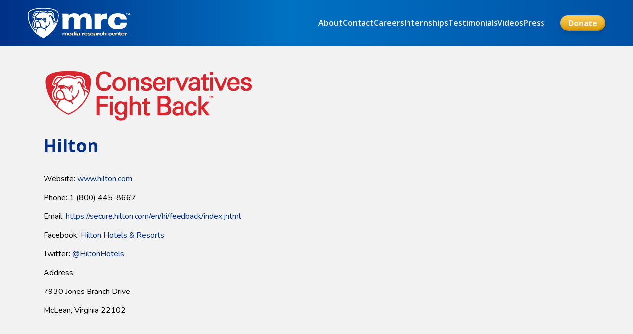

--- FILE ---
content_type: text/html; charset=UTF-8
request_url: https://www.mrc.org/conservatives-fight-back/advertiser/hilton
body_size: 34538
content:
<!DOCTYPE html>
<html  lang="en" dir="ltr" prefix="og: https://ogp.me/ns#">

<head>
    <meta charset="utf-8" />
<meta name="description" content="Website: www.hilton.comPhone: 1 (800) 445-8667Email: https://secure.hilton.com/en/hi/feedback/index.jhtmlFacebook: Hilton Hotels &amp; ResortsTwitter: @HiltonHotelsAddress:7930 Jones Branch DriveMcLean, Virginia 22102" />
<link rel="canonical" href="https://www.mrc.org/conservatives-fight-back/advertiser/hilton" />
<meta property="og:site_name" content="Media Research Center" />
<meta property="og:url" content="https://www.mrc.org/conservatives-fight-back/advertiser/hilton" />
<meta property="og:title" content="Hilton" />
<meta property="og:description" content="Website: www.hilton.comPhone: 1 (800) 445-8667Email: https://secure.hilton.com/en/hi/feedback/index.jhtmlFacebook: Hilton Hotels &amp; ResortsTwitter: @HiltonHotelsAddress:7930 Jones Branch DriveMcLean, Virginia 22102" />
<meta property="og:image:url" content="https://cdn.mrc.org/U/OP/LOGO/MRC-Pull-Image.jpg" />
<meta name="twitter:card" content="summary_large_image" />
<meta name="twitter:title" content="Hilton" />
<meta name="twitter:site" content="@theMRC" />
<meta name="twitter:url" content="https://www.mrc.org/conservatives-fight-back/advertiser/hilton" />
<meta name="Generator" content="Drupal 10 (https://www.drupal.org)" />
<meta name="MobileOptimized" content="width" />
<meta name="HandheldFriendly" content="true" />
<meta name="viewport" content="width=device-width, initial-scale=1.0" />
<link rel="icon" href="/themes/custom/mrccustom/images/favicon.png" type="image/png" />

        <title>Hilton | Media Research Center</title>
        <link rel="stylesheet" media="all" href="/themes/contrib/stable/css/system/components/align.module.css?t8ilar" />
<link rel="stylesheet" media="all" href="/themes/contrib/stable/css/system/components/fieldgroup.module.css?t8ilar" />
<link rel="stylesheet" media="all" href="/themes/contrib/stable/css/system/components/container-inline.module.css?t8ilar" />
<link rel="stylesheet" media="all" href="/themes/contrib/stable/css/system/components/clearfix.module.css?t8ilar" />
<link rel="stylesheet" media="all" href="/themes/contrib/stable/css/system/components/details.module.css?t8ilar" />
<link rel="stylesheet" media="all" href="/themes/contrib/stable/css/system/components/hidden.module.css?t8ilar" />
<link rel="stylesheet" media="all" href="/themes/contrib/stable/css/system/components/item-list.module.css?t8ilar" />
<link rel="stylesheet" media="all" href="/themes/contrib/stable/css/system/components/js.module.css?t8ilar" />
<link rel="stylesheet" media="all" href="/themes/contrib/stable/css/system/components/nowrap.module.css?t8ilar" />
<link rel="stylesheet" media="all" href="/themes/contrib/stable/css/system/components/position-container.module.css?t8ilar" />
<link rel="stylesheet" media="all" href="/themes/contrib/stable/css/system/components/reset-appearance.module.css?t8ilar" />
<link rel="stylesheet" media="all" href="/themes/contrib/stable/css/system/components/resize.module.css?t8ilar" />
<link rel="stylesheet" media="all" href="/themes/contrib/stable/css/system/components/system-status-counter.css?t8ilar" />
<link rel="stylesheet" media="all" href="/themes/contrib/stable/css/system/components/system-status-report-counters.css?t8ilar" />
<link rel="stylesheet" media="all" href="/themes/contrib/stable/css/system/components/system-status-report-general-info.css?t8ilar" />
<link rel="stylesheet" media="all" href="/themes/contrib/stable/css/system/components/tablesort.module.css?t8ilar" />
<link rel="stylesheet" media="all" href="/themes/contrib/stable/css/core/assets/vendor/normalize-css/normalize.css?t8ilar" />
<link rel="stylesheet" media="all" href="/themes/contrib/stable/css/core/normalize-fixes.css?t8ilar" />
<link rel="stylesheet" media="all" href="/themes/contrib/classy/css/components/action-links.css?t8ilar" />
<link rel="stylesheet" media="all" href="/themes/contrib/classy/css/components/breadcrumb.css?t8ilar" />
<link rel="stylesheet" media="all" href="/themes/contrib/classy/css/components/button.css?t8ilar" />
<link rel="stylesheet" media="all" href="/themes/contrib/classy/css/components/collapse-processed.css?t8ilar" />
<link rel="stylesheet" media="all" href="/themes/contrib/classy/css/components/container-inline.css?t8ilar" />
<link rel="stylesheet" media="all" href="/themes/contrib/classy/css/components/details.css?t8ilar" />
<link rel="stylesheet" media="all" href="/themes/contrib/classy/css/components/exposed-filters.css?t8ilar" />
<link rel="stylesheet" media="all" href="/themes/contrib/classy/css/components/field.css?t8ilar" />
<link rel="stylesheet" media="all" href="/themes/contrib/classy/css/components/form.css?t8ilar" />
<link rel="stylesheet" media="all" href="/themes/contrib/classy/css/components/icons.css?t8ilar" />
<link rel="stylesheet" media="all" href="/themes/contrib/classy/css/components/inline-form.css?t8ilar" />
<link rel="stylesheet" media="all" href="/themes/contrib/classy/css/components/item-list.css?t8ilar" />
<link rel="stylesheet" media="all" href="/themes/contrib/classy/css/components/link.css?t8ilar" />
<link rel="stylesheet" media="all" href="/themes/contrib/classy/css/components/links.css?t8ilar" />
<link rel="stylesheet" media="all" href="/themes/contrib/classy/css/components/menu.css?t8ilar" />
<link rel="stylesheet" media="all" href="/themes/contrib/classy/css/components/more-link.css?t8ilar" />
<link rel="stylesheet" media="all" href="/themes/contrib/classy/css/components/pager.css?t8ilar" />
<link rel="stylesheet" media="all" href="/themes/contrib/classy/css/components/tabledrag.css?t8ilar" />
<link rel="stylesheet" media="all" href="/themes/contrib/classy/css/components/tableselect.css?t8ilar" />
<link rel="stylesheet" media="all" href="/themes/contrib/classy/css/components/tablesort.css?t8ilar" />
<link rel="stylesheet" media="all" href="/themes/contrib/classy/css/components/tabs.css?t8ilar" />
<link rel="stylesheet" media="all" href="/themes/contrib/classy/css/components/textarea.css?t8ilar" />
<link rel="stylesheet" media="all" href="/themes/contrib/classy/css/components/ui-dialog.css?t8ilar" />
<link rel="stylesheet" media="all" href="/themes/contrib/classy/css/components/messages.css?t8ilar" />
<link rel="stylesheet" media="all" href="/themes/contrib/classy/css/components/node.css?t8ilar" />
<link rel="stylesheet" media="all" href="/themes/custom/mrccustom/css/style.min.css?t8ilar" />


                                    <!-- Google Tag Manager -->
            <script>(function (w, d, s, l, i) {
                    w[l] = w[l] || []; w[l].push({
                        'gtm.start':
                            new Date().getTime(), event: 'gtm.js'
                    }); var f = d.getElementsByTagName(s)[0],
                        j = d.createElement(s), dl = l != 'dataLayer' ? '&l=' + l : ''; j.async = true; j.src =
                            'https://www.googletagmanager.com/gtm.js?id=' + i + dl; f.parentNode.insertBefore(j, f);
                })(window, document, 'script', 'dataLayer', 'GTM-WKKQLT');</script>
            <!-- End Google Tag Manager -->

</head>

<body  class="path-node page-node-type-advertiser">
    <!-- Google Tag Manager (noscript) -->
    <noscript><iframe src="https://www.googletagmanager.com/ns.html?id=GTM-WKKQLT" height="0" width="0"
            style="display:none;visibility:hidden"></iframe></noscript>
    <!-- End Google Tag Manager (noscript) -->
        <a href="#main-content" class="visually-hidden focusable skip-link">
        Skip to main content
    </a>
    
      <div class="dialog-off-canvas-main-canvas" data-off-canvas-main-canvas>
    <div class="layout-container">
			<header class='showbg'>
			<div class="header--wrapper maxContent">
    <a href='/' class="mrcLogo--wrapper">
                        <svg width="206" height="61" viewBox="0 0 206 61" fill="none" xmlns="http://www.w3.org/2000/svg">
<g clip-path="url(#clip0_285_60)">
<path d="M116.447 11.0595C113.815 11.0595 111.412 11.5779 109.352 12.6723C107.578 13.5939 106.033 14.8612 104.717 16.474C103.916 14.8612 102.714 13.5939 101.112 12.6723C99.2807 11.5779 96.9346 11.0595 94.1307 11.0595C91.3268 11.0595 89.3812 11.5203 87.3212 12.4995C85.6618 13.2483 84.0596 14.3427 82.6862 15.6676C82.6862 15.322 82.629 15.034 82.5718 14.6884C82.4574 13.8819 82.4001 13.0755 82.2857 12.3267V11.7507H69.9829L70.0974 12.4995C70.2118 13.4211 70.269 14.458 70.3262 15.4948C70.3262 16.5316 70.3835 17.7988 70.3835 19.2965V42.2795H82.5718V26.7847C82.5718 24.0774 83.0868 22.0613 84.174 20.7941C85.204 19.5845 86.8635 18.9509 89.0379 18.9509C91.2124 18.9509 91.7846 19.3541 92.6429 20.2181C93.5012 21.0821 93.959 22.2342 93.959 23.7894V42.2219H106.147V26.7271C106.147 24.0198 106.662 22.0037 107.692 20.7365C108.722 19.5269 110.267 18.8933 112.442 18.8933C114.616 18.8933 115.246 19.2965 116.104 20.1605C116.962 21.0245 117.363 22.1766 117.363 23.7894V42.2219H129.666V24.0774C129.666 19.8725 128.521 16.6468 126.175 14.4004C123.886 12.1539 120.567 11.0019 116.333 11.0019L116.447 11.0595Z" fill="white"/>
<path d="M151.468 13.0179C150.094 13.7667 148.893 14.746 147.863 16.0708C147.863 15.4948 147.863 14.9764 147.863 14.5156C147.863 13.7667 147.748 13.0755 147.691 12.3843V11.8083H135.445L135.56 12.5571C135.674 13.4787 135.731 14.5156 135.789 15.5524C135.789 16.5892 135.846 17.8564 135.846 19.3541V42.3371H148.206V31.508C148.206 28.3975 148.893 26.0359 150.323 24.4806C151.696 22.9254 153.699 22.119 156.446 22.119C159.193 22.119 157.59 22.119 158.163 22.1766C158.735 22.1766 159.25 22.2918 159.822 22.407L160.566 22.5222V11.4627H158.735C155.874 11.4627 153.47 11.9811 151.468 13.0179Z" fill="white"/>
<path d="M187.632 29.6072V30.2408C187.632 31.796 187.117 32.948 186.144 33.7545C185.171 34.5609 183.683 34.9641 181.738 34.9641C179.792 34.9641 178.018 34.3305 176.931 33.0632C175.787 31.7384 175.272 29.8376 175.272 27.3031C175.272 24.7686 175.844 22.2918 177.046 20.7941C178.19 19.2965 179.735 18.6053 181.852 18.6053C183.97 18.6053 184.942 18.9509 185.915 19.6421C186.831 20.3333 187.403 21.3701 187.632 22.8102V23.3862H200.049V22.695C199.591 18.8933 197.817 15.9556 194.727 13.9395C191.695 11.9811 187.46 11.0019 182.138 11.0019C176.817 11.0019 171.095 12.4419 167.718 15.322C164.285 18.2021 162.511 22.2918 162.511 27.5335C162.511 32.7752 164.171 36.3465 167.547 38.9962C170.808 41.6459 175.615 42.9707 181.738 42.9707C187.861 42.9707 192.381 41.9339 195.414 39.9178C198.504 37.8442 200.221 34.6185 200.45 30.356V29.6648H187.746L187.632 29.6072Z" fill="white"/>
<path d="M70.4406 55.355V51.2653C70.4406 50.9773 70.4406 50.7469 70.4406 50.5741C70.4406 50.4013 70.4406 50.1709 70.4406 49.9981H72.4434C72.4434 50.1133 72.4434 50.2861 72.4434 50.4013C72.4434 50.5741 72.4434 50.6893 72.4434 50.8045C72.7295 50.4589 73.0728 50.2285 73.4162 50.0557C73.7595 49.8829 74.1601 49.8253 74.6178 49.8253C75.0756 49.8253 75.5334 49.9405 75.8195 50.1133C76.1628 50.2861 76.3917 50.5741 76.5062 50.9197C76.7351 50.5741 77.0784 50.2861 77.4217 50.1133C77.7651 49.9405 78.2228 49.8253 78.6806 49.8253C79.4245 49.8253 79.9967 49.9981 80.3973 50.4013C80.7978 50.8045 80.9695 51.3805 80.9695 52.0717V55.2974H78.9667V52.0141C78.9667 51.6685 78.8523 51.4381 78.6806 51.2653C78.5089 51.0925 78.2801 50.9773 77.9367 50.9773C77.5934 50.9773 77.1928 51.0925 76.9639 51.3805C76.7351 51.6109 76.6778 52.0141 76.6778 52.5326V55.2398H74.6751V51.9565C74.6751 51.6685 74.5606 51.3805 74.3889 51.2077C74.2173 51.0349 73.9312 50.9197 73.6451 50.9197C73.3589 50.9197 72.9012 51.0349 72.6723 51.3229C72.4434 51.5533 72.3289 51.9565 72.3289 52.475V55.1822H70.3262L70.4406 55.355Z" fill="white"/>
<path d="M88.1225 53.627C88.1225 54.203 87.7791 54.6638 87.2641 55.0094C86.7491 55.2974 85.948 55.4702 84.9752 55.4702C84.0025 55.4702 83.0869 55.2398 82.4575 54.779C81.8852 54.3182 81.5991 53.627 81.5991 52.7629C81.5991 51.8989 81.8852 51.1501 82.5147 50.6317C83.1441 50.1133 84.0024 49.8829 85.0897 49.8829C86.1769 49.8829 86.9208 50.1709 87.4358 50.6317C87.9508 51.1501 88.2369 51.8989 88.2369 52.9358V53.1086H83.6019C83.6019 53.5118 83.7736 53.7998 84.0025 54.0302C84.2313 54.2606 84.5747 54.3758 84.9752 54.3758C85.3758 54.3758 85.5474 54.3182 85.7763 54.203C85.948 54.0878 86.0625 53.915 86.1197 53.6846H88.1225V53.627ZM83.6591 52.0717H86.2341C86.2341 51.7261 86.1197 51.4957 85.8908 51.2653C85.6619 51.0925 85.3758 50.9773 84.9752 50.9773C84.5747 50.9773 84.2886 51.0925 84.0597 51.2653C83.8308 51.4381 83.7163 51.7261 83.6591 52.0717Z" fill="white"/>
<path d="M95.5041 47.694V54.1454C95.5041 54.3182 95.5041 54.5486 95.5041 54.7214C95.5041 54.8942 95.5042 55.1246 95.5614 55.355H93.5014C93.5014 55.2398 93.5014 55.067 93.5014 54.9518C93.5014 54.8366 93.5014 54.6638 93.5014 54.5486V54.3758C93.2153 54.7214 92.8719 55.0094 92.4714 55.2398C92.0708 55.4126 91.6703 55.5278 91.1553 55.5278C90.2969 55.5278 89.6675 55.2974 89.1525 54.779C88.6947 54.2606 88.4658 53.5694 88.4658 52.7054C88.4658 51.8413 88.6947 51.1501 89.2097 50.6893C89.7247 50.1709 90.3541 49.9405 91.2125 49.9405C92.0708 49.9405 92.0708 49.9981 92.4714 50.1709C92.8719 50.3437 93.2153 50.5741 93.5014 50.8621V47.7516H95.5614L95.5041 47.694ZM92.0136 50.9197C91.5558 50.9197 91.2125 51.0925 90.9836 51.3805C90.6975 51.6685 90.583 52.0717 90.583 52.5326C90.583 52.9934 90.6975 53.5118 90.9836 53.7998C91.2125 54.0878 91.613 54.2606 92.0708 54.2606C92.5286 54.2606 92.8719 54.0878 93.158 53.8574C93.4442 53.5694 93.5586 53.1662 93.5586 52.6478C93.5586 52.1293 93.4442 51.6685 93.158 51.3805C92.9292 51.0925 92.5286 50.9773 92.0708 50.9773L92.0136 50.9197Z" fill="white"/>
<path d="M96.3052 49.1917V47.694H98.4796V49.1917H96.3052ZM96.3624 55.355V49.9981H98.4224V55.355H96.3624Z" fill="white"/>
<path d="M103.401 54.5486C103.172 54.8366 102.886 55.067 102.428 55.2398C102.027 55.4126 101.512 55.4702 100.94 55.4702C100.368 55.4702 99.7383 55.355 99.395 55.067C99.0516 54.779 98.8228 54.3758 98.8228 53.8574C98.8228 53.339 98.88 53.2238 99.0516 52.9934C99.1661 52.7629 99.395 52.5325 99.6811 52.3597C99.91 52.2445 100.196 52.1293 100.597 52.0717C100.997 52.0141 101.569 51.9565 102.428 51.9565H103.401C103.401 51.9565 103.401 51.9565 103.401 51.8989V51.8413C103.401 51.5533 103.343 51.3229 103.172 51.1501C103 50.9773 102.771 50.9197 102.428 50.9197C102.084 50.9197 101.798 50.9197 101.627 51.0925C101.455 51.2077 101.341 51.3805 101.283 51.6109H99.2233C99.2805 51.0349 99.5666 50.5741 100.082 50.2861C100.597 49.9981 101.398 49.8829 102.428 49.8829C103.458 49.8829 104.144 50.0557 104.659 50.4013C105.117 50.7469 105.346 51.2653 105.346 51.9565V54.6638C105.346 54.8366 105.346 54.9518 105.346 55.067C105.346 55.1822 105.346 55.2974 105.403 55.355H103.515C103.515 55.2398 103.458 55.1246 103.401 55.0094C103.401 54.8942 103.401 54.779 103.401 54.6062V54.491V54.5486ZM103.343 52.9934H103.172C102.313 52.9934 101.741 53.051 101.398 53.1662C101.054 53.2814 100.883 53.4542 100.883 53.7422C100.883 54.0302 100.94 54.0878 101.112 54.203C101.283 54.3182 101.512 54.3758 101.856 54.3758C102.199 54.3758 102.657 54.2606 102.886 54.0302C103.114 53.7998 103.229 53.5118 103.229 53.1086V52.9934H103.343Z" fill="white"/>
<path d="M113.929 51.7261C113.815 51.7261 113.701 51.7261 113.586 51.7261C113.472 51.7261 113.357 51.7261 113.243 51.7261C112.728 51.7261 112.327 51.8989 112.041 52.187C111.755 52.475 111.641 52.9358 111.641 53.5694V55.4126H109.581V51.3229C109.581 51.0349 109.581 50.8045 109.581 50.6317C109.581 50.4589 109.581 50.2285 109.581 50.0557H111.583C111.583 50.1709 111.583 50.2861 111.583 50.4589C111.583 50.5741 111.583 50.7469 111.583 50.8621V51.0925C111.812 50.6893 112.041 50.4589 112.442 50.2285C112.785 50.0557 113.243 49.9405 113.701 49.9405H113.929V51.7261Z" fill="white"/>
<path d="M120.567 53.627C120.567 54.203 120.224 54.6638 119.709 55.0094C119.194 55.2974 118.393 55.4702 117.42 55.4702C116.447 55.4702 115.532 55.2398 114.902 54.779C114.33 54.3182 114.044 53.627 114.044 52.7629C114.044 51.8989 114.33 51.1501 114.959 50.6317C115.589 50.1133 116.447 49.8829 117.534 49.8829C118.622 49.8829 119.366 50.1709 119.881 50.6317C120.396 51.1501 120.682 51.8989 120.682 52.9358V53.1086H116.047C116.047 53.5118 116.218 53.7998 116.447 54.0302C116.676 54.2606 117.019 54.3758 117.42 54.3758C117.821 54.3758 117.992 54.3182 118.221 54.203C118.393 54.0878 118.507 53.915 118.564 53.6846H120.567V53.627ZM116.047 52.0717H118.622C118.622 51.7261 118.507 51.4957 118.278 51.2653C118.049 51.0925 117.763 50.9773 117.363 50.9773C116.962 50.9773 116.676 51.0925 116.447 51.2653C116.218 51.4381 116.104 51.7261 116.047 52.0717Z" fill="white"/>
<path d="M120.796 53.6846H122.799C122.799 53.915 122.856 54.0878 123.028 54.203C123.199 54.3182 123.428 54.3758 123.772 54.3758C124.115 54.3758 124.287 54.3758 124.458 54.203C124.63 54.0878 124.687 53.9726 124.687 53.7998C124.687 53.5118 124.344 53.339 123.6 53.2238C123.486 53.2238 123.371 53.2238 123.314 53.2238C122.398 53.1086 121.826 52.9358 121.483 52.7053C121.197 52.4749 121.025 52.0717 121.025 51.6109C121.025 51.1501 121.254 50.6317 121.712 50.3437C122.169 50.0557 122.856 49.8829 123.714 49.8829C124.573 49.8829 125.488 49.9981 125.946 50.2861C126.404 50.5741 126.633 51.0349 126.633 51.6109H124.63C124.63 51.3805 124.573 51.2077 124.401 51.0925C124.287 50.9773 124.058 50.9197 123.714 50.9197C123.371 50.9197 123.257 50.9197 123.142 51.0349C123.028 51.0925 122.913 51.2077 122.913 51.3805C122.913 51.6109 123.257 51.8413 124.001 51.9565C124.172 51.9565 124.287 51.9565 124.344 52.0141C125.259 52.1869 125.889 52.3597 126.175 52.5901C126.461 52.8206 126.633 53.1662 126.633 53.627C126.633 54.2606 126.404 54.779 125.889 55.067C125.374 55.355 124.63 55.5278 123.6 55.5278C122.57 55.5278 121.883 55.355 121.426 55.1246C120.968 54.8366 120.739 54.3758 120.682 53.7422L120.796 53.6846Z" fill="white"/>
<path d="M133.499 53.627C133.499 54.203 133.156 54.6638 132.641 55.0094C132.126 55.2974 131.325 55.4702 130.352 55.4702C129.379 55.4702 128.464 55.2398 127.834 54.779C127.262 54.3182 126.976 53.627 126.976 52.7629C126.976 51.8989 127.262 51.1501 127.892 50.6317C128.521 50.1133 129.379 49.8829 130.467 49.8829C131.554 49.8829 132.298 50.1709 132.813 50.6317C133.328 51.1501 133.614 51.8989 133.614 52.9358V53.1086H128.979C128.979 53.5118 129.151 53.7998 129.379 54.0302C129.608 54.2606 129.952 54.3758 130.352 54.3758C130.753 54.3758 130.924 54.3182 131.153 54.203C131.325 54.0878 131.439 53.915 131.497 53.6846H133.499V53.627ZM129.036 52.0717H131.611C131.611 51.7261 131.497 51.4957 131.268 51.2653C131.039 51.0925 130.753 50.9773 130.352 50.9773C129.952 50.9773 129.666 51.0925 129.437 51.2653C129.208 51.4381 129.093 51.7261 129.036 52.0717Z" fill="white"/>
<path d="M138.249 54.5486C138.02 54.8366 137.734 55.067 137.276 55.2398C136.876 55.4126 136.361 55.4702 135.789 55.4702C135.216 55.4702 134.587 55.355 134.244 55.067C133.9 54.779 133.671 54.3758 133.671 53.8574C133.671 53.339 133.729 53.2238 133.9 52.9934C134.015 52.7629 134.244 52.5325 134.53 52.3597C134.759 52.2445 135.045 52.1293 135.445 52.0717C135.846 52.0141 136.418 51.9565 137.276 51.9565H138.249C138.249 51.9565 138.249 51.9565 138.249 51.8989V51.8413C138.249 51.5533 138.192 51.3229 138.02 51.1501C137.849 50.9773 137.62 50.9197 137.276 50.9197C136.933 50.9197 136.647 50.9197 136.475 51.0925C136.304 51.2077 136.189 51.3805 136.132 51.6109H134.072C134.129 51.0349 134.415 50.5741 134.987 50.2861C135.502 49.9981 136.304 49.8829 137.334 49.8829C138.364 49.8829 139.05 50.0557 139.565 50.4013C140.023 50.7469 140.252 51.2653 140.252 51.9565V54.6638C140.252 54.8366 140.252 54.9518 140.252 55.067C140.252 55.1822 140.252 55.2974 140.309 55.355H138.421C138.421 55.2398 138.364 55.1246 138.306 55.0094C138.306 54.8942 138.306 54.779 138.306 54.6062V54.491L138.249 54.5486ZM138.192 52.9934H138.02C137.162 52.9934 136.59 53.051 136.246 53.1662C135.903 53.2814 135.731 53.4542 135.731 53.7422C135.731 54.0302 135.846 54.0878 135.96 54.203C136.132 54.3182 136.361 54.3758 136.704 54.3758C137.047 54.3758 137.505 54.2606 137.734 54.0302C137.963 53.7998 138.077 53.5118 138.077 53.1086V52.9934H138.192Z" fill="white"/>
<path d="M145.344 51.7261C145.23 51.7261 145.116 51.7261 145.058 51.7261C144.944 51.7261 144.829 51.7261 144.715 51.7261C144.2 51.7261 143.799 51.8989 143.513 52.187C143.227 52.475 143.113 52.9358 143.113 53.5694V55.4126H141.053V51.3229C141.053 51.0349 141.053 50.8045 141.053 50.6317C141.053 50.4589 141.053 50.2285 141.053 50.0557H143.056C143.056 50.1709 143.056 50.2861 143.056 50.4589C143.056 50.5741 143.056 50.7469 143.056 50.8621V51.0925C143.284 50.6893 143.513 50.4589 143.914 50.2285C144.257 50.0557 144.715 49.9405 145.173 49.9405H145.402V51.7261H145.344Z" fill="white"/>
<path d="M149.98 51.8989C149.98 51.6109 149.808 51.3805 149.636 51.2653C149.465 51.0925 149.179 51.0349 148.835 51.0349C148.492 51.0349 148.091 51.2077 147.862 51.4957C147.634 51.7837 147.519 52.2446 147.519 52.763C147.519 53.2814 147.634 53.627 147.862 53.915C148.091 54.203 148.435 54.3182 148.835 54.3182C149.236 54.3182 149.522 54.2606 149.694 54.0878C149.865 53.915 149.98 53.6846 149.98 53.339H152.097C152.097 54.0878 151.754 54.6638 151.239 55.0094C150.724 55.355 149.865 55.5278 148.778 55.5278C147.691 55.5278 146.832 55.2974 146.26 54.8366C145.688 54.3758 145.402 53.6846 145.402 52.8206C145.402 51.9565 145.688 51.2077 146.317 50.6893C146.947 50.1709 147.805 49.9405 148.892 49.9405C149.98 49.9405 150.609 50.1133 151.124 50.4589C151.639 50.8045 151.982 51.3229 152.04 51.9565H149.98V51.8989Z" fill="white"/>
<path d="M154.672 55.355H152.612V47.694H154.672V50.8621C154.958 50.5165 155.301 50.2861 155.702 50.1133C156.102 49.9405 156.503 49.8829 156.961 49.8829C157.647 49.8829 158.22 50.0557 158.62 50.4589C159.021 50.8621 159.25 51.3805 159.25 52.0141V55.355H157.19V52.0717C157.19 51.7261 157.075 51.4957 156.903 51.3229C156.675 51.1501 156.388 51.0925 155.988 51.0925C155.587 51.0925 155.187 51.2077 154.958 51.4957C154.729 51.7837 154.615 52.1293 154.615 52.6478V55.355H154.672Z" fill="white"/>
<path d="M167.833 51.8989C167.833 51.6109 167.661 51.3805 167.489 51.2653C167.318 51.0925 167.032 51.0349 166.688 51.0349C166.345 51.0349 165.944 51.2077 165.715 51.4957C165.487 51.7837 165.372 52.2446 165.372 52.763C165.372 53.2814 165.487 53.627 165.715 53.915C165.944 54.203 166.288 54.3182 166.688 54.3182C167.089 54.3182 167.375 54.2606 167.547 54.0878C167.718 53.915 167.833 53.6846 167.833 53.339H169.95C169.95 54.0878 169.607 54.6638 169.092 55.0094C168.577 55.355 167.718 55.5278 166.631 55.5278C165.544 55.5278 164.685 55.2974 164.113 54.8366C163.541 54.3758 163.255 53.6846 163.255 52.8206C163.255 51.9565 163.541 51.2077 164.17 50.6893C164.8 50.1709 165.658 49.9405 166.745 49.9405C167.833 49.9405 168.462 50.1133 168.977 50.4589C169.492 50.8045 169.835 51.3229 169.893 51.9565H167.89L167.833 51.8989Z" fill="white"/>
<path d="M176.645 53.627C176.645 54.203 176.302 54.6638 175.787 55.0094C175.272 55.2974 174.47 55.4702 173.498 55.4702C172.525 55.4702 171.609 55.2398 170.98 54.779C170.408 54.3182 170.122 53.627 170.122 52.7629C170.122 51.8989 170.408 51.1501 171.037 50.6317C171.667 50.1133 172.525 49.8829 173.612 49.8829C174.699 49.8829 175.443 50.1709 175.958 50.6317C176.473 51.1501 176.759 51.8989 176.759 52.9358V53.1086H172.124C172.124 53.5118 172.296 53.7998 172.525 54.0302C172.754 54.2606 173.097 54.3758 173.498 54.3758C173.898 54.3758 174.07 54.3182 174.299 54.203C174.47 54.0878 174.585 53.915 174.642 53.6846H176.645V53.627ZM172.182 52.0717H174.757C174.757 51.7261 174.642 51.4957 174.413 51.2653C174.184 51.0925 173.898 50.9773 173.498 50.9773C173.097 50.9773 172.811 51.0925 172.582 51.2653C172.353 51.4381 172.239 51.7261 172.182 52.0717Z" fill="white"/>
<path d="M177.274 55.355V51.2653C177.274 50.9773 177.274 50.7469 177.274 50.5741C177.274 50.4013 177.274 50.1709 177.274 49.9981H179.334C179.334 50.1133 179.334 50.2861 179.334 50.4013C179.334 50.5165 179.334 50.6893 179.334 50.8045C179.678 50.4589 180.021 50.2285 180.364 50.0557C180.708 49.8829 181.166 49.8253 181.623 49.8253C182.367 49.8253 182.939 49.9981 183.34 50.4013C183.741 50.8045 183.969 51.3229 183.969 52.0141V55.2974H181.909V52.1293C181.909 51.7837 181.795 51.4957 181.623 51.3229C181.452 51.1501 181.166 51.0349 180.765 51.0349C180.364 51.0349 179.907 51.1501 179.678 51.4381C179.449 51.6685 179.334 52.0717 179.334 52.5902V55.2974H177.274V55.355Z" fill="white"/>
<path d="M187.231 48.1548V50.0557H188.891V51.3229H187.231V53.3966C187.231 53.6846 187.289 53.8574 187.403 53.9726C187.517 54.0878 187.746 54.1454 188.032 54.1454C188.319 54.1454 188.261 54.1454 188.376 54.1454C188.49 54.1454 188.662 54.1454 188.891 54.1454V55.4702C188.662 55.4702 188.433 55.5278 188.261 55.5854C188.032 55.5854 187.804 55.5854 187.575 55.5854C186.774 55.5854 186.201 55.4702 185.801 55.1822C185.4 54.8942 185.229 54.491 185.229 53.915V51.3805H184.027V50.1133H185.229V48.9613L186.316 48.6157C186.43 48.6157 186.602 48.5005 186.716 48.4429C186.888 48.3853 187.002 48.3276 187.174 48.2124L187.231 48.1548Z" fill="white"/>
<path d="M195.528 53.627C195.528 54.203 195.185 54.6638 194.67 55.0094C194.155 55.2974 193.354 55.4702 192.381 55.4702C191.408 55.4702 190.493 55.2398 189.863 54.779C189.291 54.3182 189.005 53.627 189.005 52.7629C189.005 51.8989 189.291 51.1501 189.92 50.6317C190.55 50.1133 191.408 49.8829 192.495 49.8829C193.583 49.8829 194.327 50.1709 194.842 50.6317C195.357 51.1501 195.643 51.8989 195.643 52.9358V53.1086H191.008C191.008 53.5118 191.179 53.7998 191.408 54.0302C191.637 54.2606 191.98 54.3758 192.381 54.3758C192.782 54.3758 192.953 54.3182 193.182 54.203C193.354 54.0878 193.468 53.915 193.525 53.6846H195.528V53.627ZM191.065 52.0717H193.64C193.64 51.7261 193.525 51.4957 193.297 51.2653C193.068 51.0925 192.782 50.9773 192.381 50.9773C191.98 50.9773 191.694 51.0925 191.465 51.2653C191.237 51.4381 191.122 51.7261 191.065 52.0717Z" fill="white"/>
<path d="M200.449 51.7261C200.335 51.7261 200.22 51.7261 200.163 51.7261C200.049 51.7261 199.934 51.7261 199.82 51.7261C199.305 51.7261 198.904 51.8989 198.618 52.187C198.332 52.475 198.218 52.9358 198.218 53.5694V55.4126H196.215V51.3229C196.215 51.0349 196.215 50.8045 196.215 50.6317C196.215 50.4589 196.215 50.2285 196.215 50.0557H198.218C198.218 50.1709 198.218 50.2861 198.218 50.4589C198.218 50.5741 198.218 50.7469 198.218 50.8621V51.0925C198.447 50.6893 198.675 50.4589 199.076 50.2285C199.419 50.0557 199.877 49.9405 200.335 49.9405H200.564V51.7261H200.449Z" fill="white"/>
<path d="M199.763 11.5203H198.733V10.9443H201.48V11.5203H200.45V14.4004H199.706V11.5203H199.763Z" fill="white"/>
<path d="M201.88 10.9443H203.025L203.769 13.4211L204.513 10.9443H205.714V14.4004H205.028V11.4627L204.112 14.4004H203.483L202.567 11.4627V14.4004H201.88V10.9443Z" fill="white"/>
<path d="M17.796 20.3333C17.3382 20.1029 16.8804 20.1029 16.766 20.3333C16.6515 20.5637 16.8804 20.967 17.281 21.1974C17.6815 21.4278 18.1965 21.4278 18.311 21.1974C18.4254 20.967 18.1965 20.5637 17.796 20.3333ZM20.1993 24.8263C19.7988 24.7687 18.826 24.4806 18.1965 23.3286C17.6815 23.6742 17.2238 24.0774 16.8232 24.5958C16.8232 24.5958 16.6515 24.8839 16.4799 24.7687C16.1938 24.6534 17.281 22.983 17.4527 22.8102C17.5671 22.695 17.6243 22.5798 17.7388 22.4646C17.4527 22.407 16.5371 21.8886 16.251 21.3702C16.251 21.6582 16.251 21.9462 16.251 22.2342C16.251 22.3494 16.251 22.5222 16.251 22.6374C16.251 23.1558 16.1365 23.559 15.9649 24.0198C15.7932 24.3654 15.6215 24.711 15.3927 25.1143C15.3927 25.2295 15.2782 25.2871 15.221 25.4023C15.1065 25.5751 14.9921 25.6903 14.8777 25.8631C14.7632 26.0359 14.5915 26.2087 14.4771 26.3815C13.9621 27.0151 13.5615 27.7063 13.2754 28.3975C12.4171 29.9528 11.7304 32.1416 12.3599 35.0217C12.5315 35.7129 13.1038 38.017 14.5343 38.9962C14.5915 39.1114 15.2782 39.5146 15.3927 39.2266C15.3927 39.169 15.3927 39.0538 15.3927 38.881C15.3927 38.6506 15.221 38.4202 15.221 38.305C15.1065 37.7866 14.9921 37.2682 14.8204 36.7498C13.0465 28.1671 18.2538 26.6695 19.341 26.4391C19.341 26.4391 19.341 26.4391 19.3982 26.4391C19.6843 26.3239 19.9132 26.2087 20.0849 25.9783C20.1421 25.9207 20.1993 25.8055 20.2565 25.7479C20.2565 25.7479 20.2565 25.7479 20.2565 25.6903C20.371 25.3447 20.2565 24.9415 20.2565 24.8263H20.1993ZM20.9432 10.0803C19.856 9.61945 18.7115 9.50425 17.7388 9.79226C16.251 10.2531 14.9921 11.5779 13.9049 13.7668C13.5615 14.458 13.2182 15.2644 12.8749 16.1284C12.7032 16.5892 12.5315 17.05 12.4171 17.5685C12.4171 17.6261 12.4171 17.7413 12.3599 17.7989C12.3599 17.7989 12.3599 17.8565 12.3599 17.9141C12.5315 17.9141 12.8177 17.7989 13.3327 17.6261C13.4471 17.6261 13.5615 17.5109 13.676 17.4533C13.7904 17.4533 13.9049 17.3381 14.0193 17.2805C14.6488 16.9348 15.221 16.5892 15.736 16.0708C15.8504 15.9556 15.9649 15.8404 16.0793 15.7252C16.5943 15.1492 17.1093 14.6308 17.6243 14.0548C18.0249 13.6516 18.4827 13.1907 18.8832 12.7875C19.2265 12.4419 19.6271 12.0963 19.9704 11.7507C20.2565 11.4627 20.5999 11.2323 20.886 10.9443C21.0004 10.8291 21.1721 10.7139 21.2865 10.5987C21.3438 10.5987 21.401 10.4835 21.4582 10.4835L21.6299 10.3683C21.401 10.2531 21.2293 10.1379 21.0004 10.0227L20.9432 10.0803ZM24.5482 34.1001C24.5482 33.8697 24.4338 33.6969 24.4338 33.5817C23.6899 31.0472 22.3165 28.2823 19.856 28.0519C16.5371 27.7639 15.7932 31.2776 16.0221 34.7337C16.1365 35.9433 16.5943 37.8442 18.1965 38.3626C19.6843 38.593 21.9732 38.881 23.8043 38.593C24.7199 38.305 24.8915 37.2682 24.8915 36.4618C24.8915 35.5977 24.6627 34.7337 24.491 34.1001H24.5482ZM33.4749 22.1766C33.3604 21.7734 32.6738 21.6006 31.9871 21.831C31.2432 22.0038 30.7854 22.5222 30.8999 22.9254C31.0143 23.3286 31.701 23.5014 32.3877 23.271C33.1315 23.0982 33.5893 22.5798 33.4749 22.1766ZM33.4749 22.1766C33.3604 21.7734 32.6738 21.6006 31.9871 21.831C31.2432 22.0038 30.7854 22.5222 30.8999 22.9254C31.0143 23.3286 31.701 23.5014 32.3877 23.271C33.1315 23.0982 33.5893 22.5798 33.4749 22.1766ZM24.4338 33.5817C23.6899 31.0472 22.3165 28.2823 19.856 28.0519C16.5371 27.7639 15.7932 31.2776 16.0221 34.7337C16.1365 35.9433 16.5943 37.8442 18.1965 38.3626C19.6843 38.593 21.9732 38.881 23.8043 38.593C24.7199 38.305 24.8915 37.2682 24.8915 36.4618C24.8915 35.5977 24.6627 34.7337 24.491 34.1001C24.491 33.8697 24.3765 33.6969 24.3765 33.5817H24.4338ZM13.6188 17.4533C13.7332 17.4533 13.8477 17.3381 13.9621 17.2805C14.5915 16.9348 15.1638 16.5892 15.6788 16.0708C15.7932 15.9556 15.9077 15.8404 16.0221 15.7252C16.5371 15.1492 17.0521 14.6308 17.5671 14.0548C17.9677 13.6516 18.4254 13.1907 18.826 12.7875C19.1693 12.4419 19.5699 12.0963 19.9132 11.7507C20.1993 11.4627 20.5427 11.2323 20.8288 10.9443C20.9432 10.8291 21.1149 10.7139 21.2293 10.5987C21.2865 10.5987 21.3438 10.4835 21.401 10.4835L21.5727 10.3683C21.3438 10.2531 21.1721 10.1379 20.9432 10.0227C19.856 9.56185 18.7115 9.44665 17.7388 9.73466C16.251 10.1955 14.9921 11.5203 13.9049 13.7092C13.5615 14.4004 13.2182 15.2068 12.8749 16.0708C12.7032 16.5316 12.5315 16.9924 12.4171 17.5109C12.4171 17.5685 12.4171 17.6837 12.3599 17.7413C12.3599 17.7413 12.3599 17.7989 12.3599 17.8565C12.5315 17.8565 12.8177 17.7413 13.3327 17.5685C13.4471 17.5685 13.5615 17.4533 13.676 17.3957L13.6188 17.4533ZM15.1065 38.305C14.9921 37.7866 14.8777 37.2682 14.706 36.7498C12.9321 28.1671 18.1393 26.6695 19.2265 26.4391C19.2265 26.4391 19.2265 26.4391 19.2838 26.4391C19.5699 26.3239 19.7988 26.2087 19.9704 25.9783C20.0277 25.9207 20.0849 25.8055 20.1421 25.7479C20.1421 25.7479 20.1421 25.7479 20.1421 25.6903C20.2565 25.3447 20.1421 24.9415 20.1421 24.8263C19.7415 24.7687 18.7688 24.4806 18.1393 23.3286C17.6243 23.6742 17.1665 24.0774 16.766 24.5958C16.766 24.5958 16.5943 24.8839 16.4227 24.7687C16.1365 24.6534 17.2238 22.983 17.3954 22.8102C17.5099 22.695 17.5671 22.5798 17.6815 22.4646C17.3954 22.407 16.4799 21.8886 16.1938 21.3702C16.1938 21.6582 16.1938 21.9462 16.1938 22.2342C16.1938 22.3494 16.1938 22.5222 16.1938 22.6374C16.1938 23.1558 16.0793 23.559 15.9077 24.0198C15.736 24.3654 15.5643 24.711 15.3354 25.1143C15.3354 25.2295 15.221 25.2871 15.1638 25.4023C15.0493 25.5751 14.9349 25.6903 14.8204 25.8631C14.706 26.0359 14.5343 26.2087 14.4199 26.3815C13.9049 27.0151 13.5043 27.7063 13.2182 28.3975C12.3599 29.9528 11.6732 32.1416 12.3027 35.0217C12.4743 35.7129 13.0465 38.017 14.4771 38.9962C14.5343 39.1114 15.221 39.5146 15.3354 39.2266C15.3354 39.169 15.3354 39.0538 15.3354 38.881C15.3354 38.6506 15.1638 38.4202 15.1638 38.305H15.1065ZM16.8232 20.2757C16.7088 20.5061 16.9377 20.9094 17.3382 21.1398C17.7388 21.3702 18.2538 21.3702 18.3682 21.1398C18.4827 20.9094 18.2538 20.5061 17.8532 20.2757C17.3954 20.0453 16.9377 20.0453 16.8232 20.2757ZM24.4338 33.5817C23.6899 31.0472 22.3165 28.2823 19.856 28.0519C16.5371 27.7639 15.7932 31.2776 16.0221 34.7337C16.1365 35.9433 16.5943 37.8442 18.1965 38.3626C19.6843 38.593 21.9732 38.881 23.8043 38.593C24.7199 38.305 24.8915 37.2682 24.8915 36.4618C24.8915 35.5977 24.6627 34.7337 24.491 34.1001C24.491 33.8697 24.3765 33.6969 24.3765 33.5817H24.4338ZM13.6188 17.4533C13.7332 17.4533 13.8477 17.3381 13.9621 17.2805C14.5915 16.9348 15.1638 16.5892 15.6788 16.0708C15.7932 15.9556 15.9077 15.8404 16.0221 15.7252C16.5371 15.1492 17.0521 14.6308 17.5671 14.0548C17.9677 13.6516 18.4254 13.1907 18.826 12.7875C19.1693 12.4419 19.5699 12.0963 19.9132 11.7507C20.1993 11.4627 20.5427 11.2323 20.8288 10.9443C20.9432 10.8291 21.1149 10.7139 21.2293 10.5987C21.2865 10.5987 21.3438 10.4835 21.401 10.4835L21.5727 10.3683C21.3438 10.2531 21.1721 10.1379 20.9432 10.0227C19.856 9.56185 18.7115 9.44665 17.7388 9.73466C16.251 10.1955 14.9921 11.5203 13.9049 13.7092C13.5615 14.4004 13.2182 15.2068 12.8749 16.0708C12.7032 16.5316 12.5315 16.9924 12.4171 17.5109C12.4171 17.5685 12.4171 17.6837 12.3599 17.7413C12.3599 17.7413 12.3599 17.7989 12.3599 17.8565C12.5315 17.8565 12.8177 17.7413 13.3327 17.5685C13.4471 17.5685 13.5615 17.4533 13.676 17.3957L13.6188 17.4533ZM15.1065 38.305C14.9921 37.7866 14.8777 37.2682 14.706 36.7498C12.9321 28.1671 18.1393 26.6695 19.2265 26.4391C19.2265 26.4391 19.2265 26.4391 19.2838 26.4391C19.5699 26.3239 19.7988 26.2087 19.9704 25.9783C20.0277 25.9207 20.0849 25.8055 20.1421 25.7479C20.1421 25.7479 20.1421 25.7479 20.1421 25.6903C20.2565 25.3447 20.1421 24.9415 20.1421 24.8263C19.7415 24.7687 18.7688 24.4806 18.1393 23.3286C17.6243 23.6742 17.1665 24.0774 16.766 24.5958C16.766 24.5958 16.5943 24.8839 16.4227 24.7687C16.1365 24.6534 17.2238 22.983 17.3954 22.8102C17.5099 22.695 17.5671 22.5798 17.6815 22.4646C17.3954 22.407 16.4799 21.8886 16.1938 21.3702C16.1938 21.6582 16.1938 21.9462 16.1938 22.2342C16.1938 22.3494 16.1938 22.5222 16.1938 22.6374C16.1938 23.1558 16.0793 23.559 15.9077 24.0198C15.736 24.3654 15.5643 24.711 15.3354 25.1143C15.3354 25.2295 15.221 25.2871 15.1638 25.4023C15.0493 25.5751 14.9349 25.6903 14.8204 25.8631C14.706 26.0359 14.5343 26.2087 14.4199 26.3815C13.9049 27.0151 13.5043 27.7063 13.2182 28.3975C12.3599 29.9528 11.6732 32.1416 12.3027 35.0217C12.4743 35.7129 13.0465 38.017 14.4771 38.9962C14.5343 39.1114 15.221 39.5146 15.3354 39.2266C15.3354 39.169 15.3354 39.0538 15.3354 38.881C15.3354 38.6506 15.1638 38.4202 15.1638 38.305H15.1065Z" fill="white"/>
<path d="M61.3421 8.40983C59.9116 6.16337 57.5083 4.89613 55.7916 4.14731C47.9521 0.57602 39.1971 0.288013 31.5866 0.345614H31.4149C23.8616 0.345614 15.1066 0.57602 7.26715 4.14731C5.55048 4.89613 3.14715 6.22097 1.71659 8.40983C0.114371 10.8867 -7.34563e-05 13.9972 0.228815 16.6468C0.801038 25.9783 3.94826 34.9641 9.2127 42.6251C10.8149 44.9292 12.5316 47.0604 14.4771 49.0765C14.9349 49.5949 15.4499 50.0557 15.9649 50.5741C15.9649 50.5741 15.9649 50.5741 16.0221 50.6317C16.5944 51.1501 17.1666 51.6686 17.7388 52.187C21.4583 55.4127 25.6927 58.1199 30.2133 60.1936C30.4994 60.3088 30.8427 60.4816 31.186 60.5392H31.3005H31.4149H31.5294H31.6438C31.9871 60.4816 32.3305 60.3088 32.6166 60.1936C41.0855 56.3919 48.3527 50.2861 53.6744 42.6251C55.6199 39.745 57.2794 36.7498 58.6527 33.5817C58.996 32.8329 59.2821 32.084 59.5683 31.2776C59.5683 31.2776 59.5683 31.22 59.5683 31.1624C59.6827 30.8744 59.7971 30.5288 59.9116 30.2408C60.026 29.9528 60.1405 29.6648 60.1977 29.3768C61.5138 25.2871 62.3721 20.967 62.601 16.6468C62.7727 13.9972 62.7155 10.8867 61.1133 8.40983H61.3421ZM52.7016 33.9849C52.7016 33.4665 52.7588 32.9481 52.7588 32.3721C52.7588 31.8536 52.7588 31.3928 52.6444 30.8744C52.301 28.8584 51.3283 27.0151 50.4699 25.1719C49.9549 24.0774 49.4399 23.0406 48.9821 21.9462C48.5244 20.8518 48.0666 19.6997 47.6088 18.6053C47.3799 18.1445 46.6933 15.898 46.0066 16.1284C45.8921 16.1284 45.7205 16.3012 45.606 16.474C45.3199 16.8196 44.6333 18.6629 43.8894 18.0293C43.6033 17.7989 43.7177 17.2229 43.8894 16.6468C44.0038 16.2436 44.1183 15.8404 44.3471 15.4948C44.6333 14.9188 45.3199 14.4004 46.0066 14.4004C46.6933 14.4004 47.2083 14.5732 47.666 15.1492C48.181 15.7828 48.5816 16.5316 48.9249 17.2805C49.2683 18.0293 49.4971 18.7781 49.8405 19.5269C50.1266 19.0085 50.2983 18.2597 50.4127 17.6261C50.5844 16.9348 50.6988 16.2436 50.6988 15.5524C50.756 14.2276 50.4699 12.8451 49.6688 11.8083C48.0666 9.79226 44.8049 9.50425 42.5733 10.3683C42.1155 10.5411 41.7149 10.8291 41.3144 11.0595C40.971 11.2899 40.3988 11.6931 39.9983 11.6355C39.9983 11.6355 39.9983 11.6355 39.941 11.6355C39.6549 11.5779 39.426 11.3475 39.1971 11.2323C38.8538 11.0595 38.5677 10.9443 38.2244 10.7715C37.5949 10.4835 36.9083 10.2531 36.2788 10.0227C34.9627 9.56186 33.5321 9.27385 32.1588 9.21625C30.3277 9.10104 28.4966 9.21625 26.7227 9.73466C25.6355 10.0227 24.6055 10.4835 23.5755 11.0019C21.916 11.8659 19.0549 14.458 17.7388 16.3012C17.5099 16.5892 17.3383 16.9348 17.2238 17.1653C17.1094 17.4533 16.9949 17.6837 16.9377 17.9141C16.5371 19.0661 16.9377 19.4693 16.9377 19.4693C17.5671 19.4693 18.1966 19.5845 18.7116 19.9301C18.826 20.0453 18.9977 20.1029 19.1121 20.2181C19.1694 20.2757 19.2838 20.4485 19.4555 20.3909C21.916 19.6997 24.7199 19.6997 27.066 20.7942C27.8671 21.0822 28.8971 21.543 29.9271 22.2342C31.186 21.1974 32.2733 20.7942 34.3333 20.6789C36.5649 20.5637 36.5649 19.9877 36.7938 19.9877C37.0227 19.9877 37.0227 20.3909 37.0227 20.3909C38.0527 26.7271 36.7366 29.3192 35.7638 30.2984C35.4777 30.5864 35.2488 30.7016 35.1344 30.7592C35.0199 30.7592 34.9627 30.7592 34.9627 30.7592C34.791 30.7016 34.9627 30.4712 35.0199 30.4136C35.1344 30.2408 35.1916 30.068 35.306 29.8952C36.7938 26.3239 35.9927 23.1558 35.9927 23.1558C35.2488 24.7687 33.9327 25.2295 33.1316 25.4023L33.246 25.5751C33.246 25.6327 33.3033 25.6903 33.3605 25.7479C33.4177 25.8631 33.4749 25.9783 33.5321 26.1511C33.5321 26.1511 33.5321 26.2087 33.5321 26.2663C33.6466 26.6119 33.761 26.9575 33.8755 27.3031C33.9899 27.6487 33.9899 28.0519 34.1044 28.3976C34.1044 28.6856 34.2188 28.916 34.1616 29.204C34.1616 29.3192 34.1616 29.492 34.1044 29.5496C33.9899 29.6072 33.8755 29.492 33.8183 29.3768C33.8183 29.3192 33.761 29.204 33.7038 29.1464C33.7038 29.0888 33.6466 28.9736 33.5894 28.916C31.3005 23.7318 25.7499 21.831 25.7499 21.831V22.4646C26.1505 22.7526 26.6083 23.0982 27.0088 23.4438C27.1805 23.6166 27.3521 23.7894 27.5238 23.9622C27.6955 24.135 28.8971 25.6903 28.611 25.8631C28.4394 25.9783 28.2105 25.6903 28.2105 25.6903C27.3521 24.8263 26.4366 24.3654 25.521 24.135C24.8916 24.7687 23.6327 25.1143 22.2021 25.0567C22.2021 25.0567 21.8016 25.4599 21.7444 25.9783C21.7444 26.3239 21.916 26.6119 22.2021 26.9575C22.3166 27.0727 22.431 27.1303 22.5455 27.1879C22.6027 27.1879 24.2049 28.2247 25.4638 31.0472C25.8644 31.9112 26.2077 33.0057 26.4366 34.2729C26.4366 34.5033 26.551 34.7337 26.551 34.9641C26.7799 36.3466 27.4094 37.8442 28.5538 38.881C29.5266 39.745 30.7855 40.3211 32.0444 40.5515C32.3877 40.6091 32.6738 40.6667 33.0171 40.6667C33.8183 40.6667 34.5621 40.5515 35.1916 40.2059C35.7066 39.9755 36.1071 39.6298 36.4505 39.2266C36.6794 38.9386 36.9083 38.6506 37.0799 38.305C37.2516 37.441 37.0799 36.5194 36.7366 35.7129C36.5649 35.3673 36.3933 35.0793 36.2216 34.7913C36.1071 34.5609 35.8783 34.3881 35.9927 34.1001C36.0499 33.9273 36.2216 33.9273 36.3933 33.9273C36.5649 33.9273 36.7938 34.0425 36.9655 34.1001C37.1371 34.1577 37.2516 34.2729 37.4233 34.3881C38.5105 35.1945 38.9683 36.577 38.9683 37.8442C39.3116 37.5562 39.8838 36.9802 40.1699 36.6922C41.6005 35.3097 42.9166 33.6393 43.7177 31.7384C43.7177 31.7384 43.7177 31.6808 43.7177 31.6232C44.6905 29.2616 44.576 27.5911 44.576 27.5911C44.576 27.1303 44.6333 26.7847 45.0338 26.7271C45.4344 26.6695 45.606 26.9575 45.7777 27.3607C45.7777 27.4183 46.2355 29.3768 45.1483 32.084C44.8621 32.7753 44.4616 33.5817 43.8894 34.4457C43.8894 34.4457 43.8894 34.4457 43.8894 34.5033C43.8894 34.5033 43.8894 34.5609 43.8321 34.6185C43.6605 34.9065 43.4316 35.1945 43.2599 35.4249C43.031 35.7129 42.8021 36.001 42.5733 36.289C42.3444 36.577 42.0583 36.865 41.7721 37.153C41.486 37.441 41.1999 37.729 40.8566 38.017C40.5133 38.305 40.1699 38.6506 39.8266 38.9386C39.426 39.2266 39.0827 39.5722 38.6821 39.8602C38.4533 40.0331 38.2816 40.1483 38.0527 40.3211C37.8238 40.4939 37.5949 40.6091 37.366 40.7819C37.1371 40.9547 36.9083 41.0699 36.6794 41.2427C36.4505 41.4155 36.1644 41.5307 35.9355 41.6459C35.821 41.6459 35.7066 41.7611 35.5349 41.8187C35.3633 41.8187 35.2488 41.8763 35.1916 41.8187C35.8783 42.1643 36.5077 42.6251 36.9655 43.2587C37.366 43.8348 37.5949 44.526 37.5949 45.2172C37.5949 45.5052 37.5949 46.0236 37.1944 46.0236C37.0799 46.0236 36.9655 46.0236 36.851 45.9084C36.6794 45.7932 36.5649 45.5628 36.5077 45.39C36.3933 45.1596 36.2788 44.9868 36.1644 44.7564C35.821 44.238 35.4205 43.7772 34.9055 43.4315C34.3905 43.0859 33.8183 42.9707 33.1888 42.7979C31.2433 42.2795 29.4121 41.4155 27.7527 40.2059C27.5238 40.0331 27.066 39.8603 26.8371 39.6298C26.8371 39.6298 26.1505 39.1114 26.0933 39.169C25.521 39.5146 24.8916 39.745 24.3194 39.8602C24.3194 39.8602 24.3194 39.8602 24.2621 39.8602C23.1177 40.0907 22.1449 40.0331 21.7444 40.0331C21.7444 40.0331 21.6871 40.1483 21.6299 40.1483C21.6299 40.1483 21.6299 40.1483 21.5727 40.2059C21.3438 40.4363 20.4855 41.2427 19.6271 42.3947C18.6544 43.7195 17.6816 45.5052 17.6816 47.2908C17.6816 49.0765 17.6816 48.6733 17.796 49.8253C17.3383 49.4221 16.8805 48.9613 16.4227 48.5581C16.3083 48.4429 16.1938 48.3277 16.0794 48.2125C16.0794 48.0973 16.0794 48.0397 16.0794 47.9245C16.0794 47.3484 16.0794 46.9452 16.0794 46.7724C16.251 44.6988 17.3383 42.7979 18.4255 41.3579C18.826 40.8395 19.1694 40.4363 19.5127 40.0331C19.5127 39.9755 19.5127 39.9179 19.5127 39.9179C19.5127 39.9179 19.5127 39.9179 19.3983 39.9179C19.3983 39.9179 19.3983 39.9179 19.2838 39.9179C19.2838 39.9179 19.2266 39.9179 19.1694 39.9179C19.1121 39.9179 19.0549 39.9179 18.9405 39.9179C18.9405 39.9179 18.826 39.9179 18.7688 39.9179C18.7688 39.9179 18.7116 39.9179 18.6544 39.9179C18.6544 39.9179 18.5971 39.9179 18.5399 39.9179C17.9677 39.8026 17.3955 39.6298 17.1094 39.5722C17.1094 39.5722 17.1094 39.5722 17.0521 39.5722C17.0521 39.5722 17.0521 39.5722 16.9949 39.5722C16.9949 39.5722 16.9949 39.5722 16.9377 39.5722C16.9377 39.8602 16.766 40.0907 16.5371 40.3211C16.251 40.6091 15.8505 40.7819 15.3355 40.7819C14.8205 40.7819 14.8205 40.7819 14.5916 40.6667C13.9049 40.4363 11.6733 39.457 10.7577 35.1945C10.4144 33.4665 10.4144 31.9112 10.7005 30.644C11.0438 28.9736 11.7305 27.6487 12.4171 26.6119C12.646 26.2087 12.9321 25.8631 13.161 25.5751C13.161 25.5751 13.2183 25.5175 13.2755 25.4599C13.5044 25.1719 13.676 24.8839 13.7905 24.7111C13.9049 24.5383 13.9621 24.3654 14.0766 24.1926C14.5916 23.271 14.8205 22.8678 14.7633 22.4646C14.7633 22.4646 14.7633 22.4646 14.7633 22.407C14.7633 22.407 14.7633 22.407 14.7633 22.3494C14.7633 22.3494 14.7633 22.2918 14.7633 22.2342C14.7633 22.2342 14.7633 22.1766 14.7633 22.119C14.7633 22.0614 14.7633 22.0614 14.7633 22.0038C14.7633 21.9462 14.7633 21.8886 14.7633 21.831C14.7633 21.831 14.7633 21.7734 14.7633 21.7158C14.7633 21.6582 14.7633 21.6006 14.7633 21.4854C14.7633 21.4854 14.7633 21.4854 14.7633 21.4278C14.7633 20.4485 14.8777 19.4693 14.9921 18.4901C14.706 18.6629 14.4199 18.7781 14.1338 18.8933C13.7905 19.0661 13.1038 19.3541 12.4744 19.3541C11.8449 19.3541 11.8449 19.2965 11.5016 19.1237C11.2155 18.9509 11.0438 18.7781 10.9294 18.5477C10.8149 18.2597 10.7577 18.0293 10.8149 17.7413C10.8149 17.5685 10.8721 17.3957 10.9294 17.2805C10.9294 17.2229 10.9294 17.1077 10.9866 17.0501C10.9866 16.9925 10.9866 16.9348 11.0438 16.8772C11.0438 16.7044 11.1583 16.5316 11.2155 16.3588C11.3299 16.0132 11.4444 15.7252 11.5588 15.3796C11.5588 15.2644 11.616 15.1492 11.6733 15.034C11.9594 14.2276 12.3027 13.4788 12.646 12.8451C12.8177 12.5571 12.9321 12.2691 13.1038 11.9811C14.3055 9.84986 15.736 8.58263 17.4527 8.06422C17.6244 8.06422 17.7388 7.94901 17.9105 7.94901C18.4255 7.83381 18.9977 7.77621 19.5699 7.83381C20.3138 7.89141 21.0005 8.06422 21.7444 8.40983C22.3166 8.64023 22.7744 8.92824 23.2321 9.27385C26.8944 7.4882 30.2133 7.14259 32.8455 7.373C32.9027 7.373 32.9599 7.373 33.0171 7.373C33.0171 7.373 33.1316 7.373 33.1888 7.373C36.7938 7.77621 39.2544 9.27385 39.8266 9.67706H39.8838C39.941 9.67706 39.9983 9.61946 40.1127 9.56186C40.9138 9.15865 41.7149 8.81304 42.4016 8.58263C46.9221 7.14259 49.726 8.98584 51.0421 10.5411C51.3283 10.9443 51.6144 11.3475 51.786 11.8083C52.1294 12.6147 52.301 13.4788 52.3583 14.2852C52.3583 14.458 52.3583 14.6308 52.3583 14.8036C52.3583 15.7252 52.1294 16.5892 52.0149 17.5109C51.9005 18.2021 51.9005 18.8933 52.0149 19.5845C52.0721 19.8725 52.1866 20.1029 52.301 20.3909C52.4727 20.7366 52.7016 21.0246 52.9877 21.255C53.1021 21.3702 53.331 21.543 53.5027 21.7158C53.7888 21.9462 54.0177 22.2342 54.0749 22.5798C54.0749 22.5798 54.0749 22.6374 54.0749 22.695C54.0749 22.8678 54.0749 22.983 53.9605 23.0982C53.846 23.2134 53.7316 23.271 53.5027 23.271C53.0449 23.271 52.5871 23.1558 52.1294 23.1558C51.9577 23.1558 51.786 23.1558 51.6144 23.1558C51.6144 23.1558 51.6144 23.1558 51.5571 23.1558H51.4427V23.3286C51.4999 23.3286 51.5571 23.4438 51.5571 23.4438L51.786 23.9046L51.9005 24.0774L52.0721 24.423L52.1866 24.5959V24.7111L52.3583 24.8839V24.9991L52.4727 25.1143L52.5871 25.2871C52.5871 25.3447 52.6444 25.5175 52.6444 25.5175L52.7588 25.7479C55.7344 26.7271 57.6227 28.1671 58.7671 29.492C58.6527 29.8376 58.5383 30.1832 58.4238 30.5288C58.3094 30.8168 58.1949 31.1624 58.0805 31.4504C56.5927 28.916 53.9605 27.9367 53.7888 27.8791C53.9605 27.9367 54.0177 28.6856 54.0749 28.8008C54.1894 29.2616 54.3038 29.78 54.361 30.2984C54.4183 30.9896 54.4183 31.7384 54.3038 32.4297C54.1894 33.0057 54.0177 33.7545 53.5027 34.2153C53.331 34.3305 53.1594 34.3881 52.9877 34.2729C52.8733 34.1577 52.816 33.9849 52.816 33.8121L52.7016 33.9849ZM61.3421 16.5316C61.1133 20.4485 60.3694 24.3078 59.2821 27.9943C59.1105 27.8215 58.8816 27.5911 58.6527 27.4183C57.451 26.3815 56.0205 25.5175 54.361 24.8839C54.5899 24.7687 54.8188 24.6535 55.0477 24.423C55.3338 24.135 55.6199 23.6742 55.6199 22.9254C55.6199 21.7158 54.7616 21.0822 54.4755 20.8518C54.361 20.7942 54.3038 20.7366 54.2466 20.6789C54.0177 20.5061 53.3883 20.1029 53.5599 18.2597C53.5599 17.7989 53.6744 17.3381 53.7316 16.8772C53.846 15.898 54.0177 14.8612 53.9033 13.7668C53.6171 10.8867 51.4999 8.35222 48.6388 7.373C47.666 7.02739 46.6933 6.91219 45.606 6.91219C43.8321 6.91219 41.9438 7.373 40.0555 8.29462C38.6821 7.4882 35.5349 5.99056 31.3005 5.99056C27.066 5.99056 25.9216 6.62418 23.2894 7.77621C22.0877 7.08499 20.6571 6.50898 19.0549 6.50898C17.4527 6.50898 18.1966 6.50898 17.796 6.62418C15.9649 6.96979 14.2483 8.17942 12.8177 10.0227C11.7305 11.4051 10.8721 13.0755 10.2999 14.8036C10.1855 15.1492 10.071 15.4372 9.95659 15.7252C9.61326 16.7044 9.38437 17.3957 9.38437 18.0869C9.38437 19.0661 9.78493 19.8149 10.7005 20.4485C11.1583 20.7942 11.7877 20.967 12.4171 20.967C13.0466 20.967 12.9894 20.967 13.3327 20.8518C13.3327 21.543 13.3327 22.119 13.3327 22.4646C13.2183 22.7526 12.8177 23.6742 11.3299 25.8055C8.64048 29.6072 9.15548 33.3513 9.44159 35.3673V35.4825C9.61326 36.6922 10.1283 38.1322 10.8721 39.2842C11.8449 40.8395 13.0466 41.8763 14.4199 42.2219C14.8205 42.3371 15.1638 42.3371 15.5644 42.3371C15.9649 42.3371 16.0221 42.3371 16.1938 42.2795C15.6216 43.3163 15.1638 44.4108 14.9349 45.5052C14.8205 46.0236 14.7633 46.4268 14.706 46.83C13.2755 45.2172 11.9021 43.4891 10.6433 41.7035C5.26437 34.3305 2.28882 25.6327 1.71659 16.5316C1.54493 14.1124 1.60215 11.3475 2.97548 9.21625C4.17715 7.3154 6.35159 6.16337 7.89659 5.47215C14.4771 2.47687 21.6871 1.78565 30.4421 1.78565C39.1971 1.78565 31.1288 1.78565 31.4721 1.78565C31.4721 1.78565 31.4721 1.78565 31.5294 1.78565C31.5294 1.78565 31.5294 1.78565 31.5866 1.78565H31.6438C40.8566 1.78565 48.4099 2.36167 55.2194 5.47215C56.7644 6.16337 58.9388 7.3154 60.1405 9.21625C61.1705 10.8291 61.4566 12.8451 61.4566 14.746C61.4566 16.6468 61.4566 15.9556 61.3994 16.5316H61.3421Z" fill="white"/>
</g>
<defs>
<clipPath id="clip0_285_60">
<rect width="206" height="61" fill="white"/>
</clipPath>
</defs>
</svg>
        
    </a>
    <div class="header--donate">
        <a href="/donate" class="header--donate--btn">Donate</a>
    </div>
    <div class="header--menu">
        <button id="nav--btn">
             
<svg
  class="nav--open"
  width="27"
  height="20"
  viewBox="0 0 27 20"
  fill="none"
  xmlns="http://www.w3.org/2000/svg"
>
  <path
    d="M1 9.75H26"
    stroke="black"
    stroke-width="2"
    stroke-linecap="round"
    stroke-linejoin="round"
  />
  <path
    d="M1 1H26"
    stroke="black"
    stroke-width="2"
    stroke-linecap="round"
    stroke-linejoin="round"
  />
  <path
    d="M1 18.5H26"
    stroke="black"
    stroke-width="2"
    stroke-linecap="round"
    stroke-linejoin="round"
  />
</svg>
            

<svg
  class="nav--close"
  width="25"
  height="25"
  viewBox="0 0 25 25"
  fill="none"
  xmlns="http://www.w3.org/2000/svg"
>
  <path
    d="M15.4347 12.4964L24.3843 3.56758C24.7763 3.17565 24.9965 2.6441 24.9965 2.08983C24.9965 1.53558 24.7763 1.00402 24.3843 0.6121C23.9925 0.220179 23.4608 0 22.9066 0C22.3524 0 21.8207 0.220179 21.4289 0.6121L12.5 9.56178L3.57114 0.6121C3.17921 0.220179 2.64766 -4.12955e-09 2.09339 0C1.53913 4.12955e-09 1.00757 0.220179 0.615651 0.6121C0.223732 1.00402 0.00355198 1.53558 0.00355198 2.08983C0.00355198 2.6441 0.223732 3.17565 0.615651 3.56758L9.56533 12.4964L0.615651 21.4253C0.420573 21.6188 0.265734 21.849 0.160069 22.1026C0.0544026 22.3563 0 22.6284 0 22.9032C0 23.1777 0.0544026 23.4498 0.160069 23.7035C0.265734 23.9571 0.420573 24.1874 0.615651 24.3809C0.809137 24.5759 1.03933 24.7308 1.29296 24.8365C1.54659 24.942 1.81863 24.9965 2.09339 24.9965C2.36814 24.9965 2.64018 24.942 2.89381 24.8365C3.14744 24.7308 3.37765 24.5759 3.57114 24.3809L12.5 15.4311L21.4289 24.3809C21.6224 24.5759 21.8526 24.7308 22.1063 24.8365C22.3597 24.942 22.6318 24.9965 22.9066 24.9965C23.1814 24.9965 23.4535 24.942 23.707 24.8365C23.9606 24.7308 24.1908 24.5759 24.3843 24.3809C24.5794 24.1874 24.7342 23.9571 24.8399 23.7035C24.9456 23.4498 25 23.1777 25 22.9032C25 22.6284 24.9456 22.3563 24.8399 22.1026C24.7342 21.849 24.5794 21.6188 24.3843 21.4253L15.4347 12.4964Z"
    fill="black"
  />
</svg>
        </button>
    </div>
    <div id="header--nav">
        <nav>
            <ul>
                <li>
                    <a href="/about">About</a>
                </li>
                <li>
                    <a href="/contact-us">Contact</a>
                </li>
                <li>
                    <a href="/careers">Careers</a>
                </li>
                                <li>
                    <a href="/programs">Internships</a>
                </li>
                <li>
                    <a href="/testimonials">Testimonials</a>
                </li>
                <li>
                    <a href="https://mrctv.org">Videos</a>
                </li>
                <li>
                    <a href="/media-availability">Press</a>
                </li>
                            </ul>
        </nav>
    </div>
</div>		</header>

	
	<aside>
		  <div class="region region-highlighted">
    <div data-drupal-messages-fallback class="hidden"></div>

  </div>

	</aside>

	

			
	
	 
	<main class="container" role="main">
		<a id="main-content" tabindex="-1"></a>

		<div class="adpage--wrapper maxContent">
			<div class="adpage">
				<a href='/conservatives-fight-back' class="cfb--logo">   <img loading="lazy" src="https://cdn.mrc.org/styles/cfb_header_425/s3/2021-06/ConservativesFightBack_Logo_2021.png?itok=2Q313t4c" width="425" height="105" alt="CFB Logo" class="image-style-cfb-header-425" />



				</a>
				<h1 class="adpage--header">Hilton</h1>
				<div class="adpage--body">   <div class="region region-content">
    
<article data-history-node-id="37089" class="node node--type-advertiser node--view-mode-full">

  
    

  
  <div class="node__content">
    
            <div class="clearfix text-formatted field field--name-body field--type-text-with-summary field--label-hidden field__item"><p>Website:&nbsp;<a href="http://www.hilton.com/">www.hilton.com</a></p><p>Phone: 1 (800) 445-8667</p><p dir="ltr">Email:&nbsp;<a href="https://secure.hilton.com/en/hi/feedback/index.jhtml">https://secure.hilton.com/en/hi/feedback/index.jhtml</a></p><p dir="ltr">Facebook: <a href="https://www.facebook.com/hilton/">Hilton Hotels &amp; Resorts</a></p><p dir="ltr">Twitter<strong>:</strong>&nbsp;<a href="https://twitter.com/HiltonHotels">@HiltonHotels</a></p><p dir="ltr">Address:</p><p dir="ltr">7930 Jones Branch Drive</p><p dir="ltr">McLean, Virginia 22102</p></div>
      
  </div>

</article>

  </div>

				</div>
			</div>
		</div>

	</main>

			

<footer id="footer">
	<div class="footer maxContent">
		<div class="footer--links">
			<a href="/" class="footer--links--logo"><svg width="190" height="56" viewBox="0 0 190 56" fill="none" xmlns="http://www.w3.org/2000/svg">
<path d="M106.558 13.3262C104.078 13.3262 101.861 13.8021 99.9083 14.8068C98.2721 15.6529 96.7944 16.8163 95.5805 18.3498C94.7888 16.8691 93.6805 15.6529 92.2027 14.8068C90.461 13.8021 88.2971 13.3262 85.711 13.3262C83.4416 13.3262 81.2777 13.7492 79.3249 14.6482C77.7416 15.3356 76.3166 16.3403 74.9972 17.6095C74.9444 17.2922 74.9444 17.0278 74.8916 16.7105C74.786 15.9702 74.7333 15.2299 74.6277 14.4895L74.5749 13.9607H63.1749L63.2805 14.6482C63.386 15.4943 63.4388 16.4461 63.4916 17.3979C63.5444 18.3498 63.5444 19.566 63.5444 20.9409V42.3045H74.9444V27.974C74.9444 25.4357 75.4722 23.5849 76.4222 22.4215C77.3722 21.3111 78.9027 20.7294 80.961 20.7294C82.4388 20.7294 83.5471 21.0995 84.3388 21.8927C85.1305 22.6859 85.5527 23.7964 85.5527 25.2242V42.4102H96.9527V27.974C96.9527 25.4357 97.4277 23.532 98.3777 22.3687C99.3277 21.2053 100.753 20.6765 102.811 20.6765C104.289 20.6765 105.45 21.0467 106.242 21.8399C107.033 22.6331 107.455 23.6907 107.455 25.1713V42.3573H118.961V25.4886C118.961 21.6283 117.853 18.5613 115.742 16.499C113.63 14.3838 110.569 13.3262 106.558 13.3262Z" fill="white"/>
<path d="M139.281 15.1241C137.961 15.8115 136.853 16.7633 135.903 17.9267C135.903 17.3979 135.903 16.922 135.85 16.4461C135.797 15.7586 135.744 15.1241 135.692 14.4895L135.639 13.9607H124.292L124.397 14.6481C124.503 15.4942 124.556 16.4461 124.608 17.3979C124.661 18.3497 124.661 19.566 124.661 20.9409V42.3044H136.219V32.2572C136.219 29.4017 136.906 27.1807 138.172 25.7001C139.492 24.2194 141.339 23.532 143.872 23.532C144.4 23.532 144.928 23.532 145.456 23.5849C145.983 23.6377 146.511 23.6906 147.039 23.7964L147.725 23.9021V13.6963H146.036C143.45 13.6963 141.128 14.1722 139.281 15.1241Z" fill="white"/>
<path d="M173.111 30.5649V31.1466C173.058 32.6272 172.636 33.6848 171.739 34.4251C170.842 35.1654 169.469 35.5885 167.622 35.5885C165.617 35.5885 164.139 35.0068 163.083 33.7906C162.028 32.5743 161.5 30.7764 161.5 28.4497C161.5 25.8586 162.028 23.7962 163.136 22.3685C164.192 20.9936 165.669 20.3061 167.622 20.3061C169.258 20.3061 170.525 20.6234 171.422 21.3109C172.267 21.9454 172.794 22.8973 173.005 24.2722L173.058 24.801H184.617L184.564 24.1135C184.194 20.5705 182.558 17.8208 179.655 15.97C176.858 14.1721 172.9 13.2202 167.886 13.2202C162.133 13.2202 157.542 14.5422 154.375 17.2391C151.155 19.936 149.519 23.7433 149.519 28.6083C149.519 33.2089 151.103 36.8047 154.217 39.2901C157.278 41.7226 161.711 42.9917 167.464 42.9917C173.111 42.9917 177.386 42.0399 180.236 40.1362C183.139 38.1796 184.722 35.2183 184.933 31.2523L184.986 30.6178H173.111V30.5649Z" fill="white"/>
<path d="M16.5194 18.9313C16.15 18.7198 15.7277 18.7198 15.6222 18.9313C15.5166 19.1428 15.7277 19.513 16.0972 19.7245C16.4666 19.936 16.8889 19.936 16.9944 19.7245C17.1 19.513 16.8889 19.1428 16.5194 18.9313ZM18.6305 22.9502C18.2611 22.8973 17.3639 22.6329 16.8361 21.6282C16.4139 21.9455 15.9916 22.3156 15.5694 22.7916C15.5694 22.7916 15.4111 23.056 15.2527 22.9502C14.9889 22.8444 15.9916 21.3638 16.0972 21.2052C16.15 21.0994 16.2555 20.9936 16.3611 20.8879C16.0972 20.835 15.3055 20.412 15.0416 19.936C15.0416 20.2004 15.0416 20.4648 15.0416 20.7292C15.0416 20.835 15.0416 20.9936 15.0416 21.0994C14.9889 21.5224 14.9361 21.9455 14.7777 22.3156C14.6194 22.6329 14.4611 22.8973 14.25 23.2675C14.1972 23.3732 14.1444 23.4261 14.0916 23.5319C13.9861 23.6905 13.8805 23.7963 13.775 23.9549C13.6694 24.1136 13.5639 24.2722 13.4583 24.4308C13.0361 25.0125 12.6666 25.5942 12.35 26.2288C11.5583 27.6565 10.9777 29.5602 11.5055 32.0985C11.6639 32.733 12.1389 34.7953 13.4583 35.6414C13.5111 35.7472 14.1444 36.1173 14.25 35.8529C14.3027 35.8001 14.25 35.6943 14.25 35.5885C14.1972 35.377 14.0916 35.1655 14.0916 35.0597C13.9861 34.5838 13.8805 34.1608 13.775 33.6849C12.1916 26.0172 16.8361 24.6952 17.8389 24.4837C17.8389 24.4837 17.8916 24.4837 17.8916 24.4308C18.1555 24.3251 18.3666 24.2193 18.525 24.0607C18.5777 24.0078 18.6305 23.9549 18.6305 23.8492C18.6305 23.8492 18.6305 23.7963 18.6833 23.7963C18.7889 23.4261 18.6833 23.056 18.6305 22.9502ZM19.2639 9.78306C18.3139 9.36002 17.2583 9.25426 16.4139 9.51866C15.0944 9.9417 13.9861 11.1051 12.9305 13.0616C12.6139 13.6962 12.2972 14.3836 12.0333 15.1768C11.875 15.547 11.7694 16.0229 11.6111 16.446C11.6111 16.4988 11.5583 16.6046 11.5583 16.6575C11.5583 16.7104 11.5583 16.7104 11.5055 16.7632C11.6639 16.7632 11.9277 16.7104 12.4027 16.4988C12.5083 16.446 12.6139 16.3931 12.6666 16.3402C12.7722 16.2873 12.8777 16.2344 12.9833 16.1816C13.5111 15.8643 14.0916 15.547 14.5139 15.1239C14.6194 15.0182 14.725 14.9124 14.8305 14.8067C15.3055 14.3307 15.7277 13.8019 16.2027 13.326C16.5722 12.9559 16.9416 12.5857 17.3111 12.2155C17.6277 11.8983 17.9444 11.581 18.3139 11.3166C18.5777 11.0522 18.8416 10.8407 19.1583 10.6291C19.2639 10.5234 19.4222 10.4176 19.5277 10.3647C19.5805 10.3119 19.6333 10.259 19.6861 10.259L19.8444 10.1532C19.6861 9.99458 19.475 9.88882 19.2639 9.78306ZM22.5361 31.2524C22.4833 31.0408 22.4305 30.8822 22.4305 30.8293C21.7444 28.6084 20.5305 26.0701 18.3666 25.9115C15.4111 25.6471 14.725 28.8199 14.9361 31.8869C15.0416 32.9445 15.4639 34.6896 16.8889 35.1655C18.2611 35.377 20.2666 35.6414 21.9027 35.377C22.7472 35.1126 22.8527 34.2137 22.9055 33.4733C22.8527 32.5744 22.6416 31.7812 22.5361 31.2524ZM30.5055 20.6235C30.4 20.2533 29.8194 20.1476 29.1861 20.3062C28.5527 20.4648 28.0777 20.8879 28.1833 21.258C28.2889 21.6282 28.8694 21.734 29.5028 21.5753C30.1361 21.3638 30.6111 20.9408 30.5055 20.6235ZM30.5055 20.6235C30.4 20.2533 29.8194 20.1476 29.1861 20.3062C28.5527 20.4648 28.0777 20.8879 28.1833 21.258C28.2889 21.6282 28.8694 21.734 29.5028 21.5753C30.1361 21.3638 30.6111 20.9408 30.5055 20.6235ZM22.4305 30.7764C21.7444 28.5026 20.5305 26.0172 18.3666 25.8586C15.4111 25.5942 14.725 28.767 14.9361 31.8341C15.0416 32.8917 15.4639 34.6367 16.8889 35.1126C18.2611 35.3241 20.2666 35.5885 21.9027 35.3241C22.7472 35.0597 22.8527 34.1608 22.9055 33.4205C22.8527 32.6801 22.6944 31.8869 22.5889 31.3581C22.4833 31.0408 22.4305 30.8822 22.4305 30.7764ZM12.7194 16.3931C12.825 16.3402 12.9305 16.2873 13.0361 16.2344C13.5639 15.9172 14.1444 15.5999 14.5666 15.1768C14.6722 15.0711 14.7777 14.9653 14.8833 14.8595C15.3583 14.3836 15.7805 13.8548 16.2555 13.3789C16.625 13.0087 16.9944 12.6386 17.3639 12.2684C17.6805 11.9511 17.9972 11.6339 18.3666 11.3695C18.6305 11.1051 18.8944 10.8935 19.2111 10.682C19.3166 10.5763 19.475 10.4705 19.5805 10.4176C19.6333 10.3647 19.6861 10.3119 19.7389 10.3119L19.8972 10.2061C19.7389 10.1003 19.5277 9.99458 19.3166 9.88882C18.3666 9.46578 17.3111 9.36002 16.4666 9.62442C15.1472 10.0475 14.0389 11.2108 12.9833 13.1674C12.6666 13.8019 12.35 14.4894 12.0861 15.2826C11.9277 15.6527 11.8222 16.1287 11.6639 16.5517C11.6639 16.6046 11.6111 16.7104 11.6111 16.7632C11.6111 16.8161 11.6111 16.8161 11.5583 16.869C11.7166 16.869 11.9805 16.8161 12.4555 16.6046C12.5083 16.4988 12.6139 16.446 12.7194 16.3931ZM14.0916 35.0069C13.9861 34.5309 13.8805 34.1079 13.775 33.632C12.1916 25.9644 16.8361 24.6424 17.8389 24.4308C17.8389 24.4308 17.8916 24.4308 17.8916 24.378C18.1555 24.2722 18.3666 24.1664 18.525 24.0078C18.5777 23.9549 18.6305 23.902 18.6305 23.7963C18.6305 23.7963 18.6305 23.7434 18.6833 23.7434C18.7889 23.4261 18.7361 23.1088 18.6833 22.9502C18.3139 22.8973 17.4166 22.6329 16.8889 21.6282C16.4666 21.9455 16.0444 22.3156 15.6222 22.7916C15.6222 22.7916 15.4639 23.056 15.3055 22.9502C15.0416 22.8444 16.0444 21.3638 16.15 21.2052C16.2027 21.0994 16.3083 20.9936 16.4139 20.8879C16.15 20.835 15.3583 20.412 15.0944 19.936C15.0944 20.2004 15.0944 20.4648 15.0944 20.7292C15.0944 20.835 15.0944 20.9936 15.0944 21.0994C15.0416 21.5224 14.9889 21.9455 14.8305 22.3156C14.6722 22.6329 14.5139 22.8973 14.3027 23.2675C14.25 23.3732 14.1972 23.4261 14.1444 23.5319C14.0389 23.6905 13.9333 23.7963 13.8277 23.9549C13.7222 24.1136 13.6166 24.2722 13.5111 24.4308C13.0889 25.0125 12.7194 25.5942 12.4027 26.2288C11.6111 27.6565 11.0305 29.5602 11.5583 32.0985C11.7166 32.733 12.1916 34.7953 13.5111 35.6414C13.5639 35.7472 14.1972 36.1173 14.3027 35.8529C14.3555 35.8001 14.3027 35.6943 14.3027 35.5885C14.1972 35.377 14.0916 35.1126 14.0916 35.0069ZM15.5694 18.9313C15.4639 19.1428 15.675 19.513 16.0444 19.7245C16.4139 19.936 16.8361 19.936 16.9416 19.7245C17.0472 19.513 16.8361 19.1428 16.4666 18.9313C16.0972 18.7198 15.675 18.7198 15.5694 18.9313ZM22.4305 30.7764C21.7444 28.5026 20.5305 26.0172 18.3666 25.8586C15.4111 25.5942 14.725 28.767 14.9361 31.8341C15.0416 32.8917 15.4639 34.6367 16.8889 35.1126C18.2611 35.3241 20.2666 35.5885 21.9027 35.3241C22.7472 35.0597 22.8527 34.1608 22.9055 33.4205C22.8527 32.6801 22.6944 31.8869 22.5889 31.3581C22.4833 31.0408 22.4305 30.8822 22.4305 30.7764ZM12.7194 16.3931C12.825 16.3402 12.9305 16.2873 13.0361 16.2344C13.5639 15.9172 14.1444 15.5999 14.5666 15.1768C14.6722 15.0711 14.7777 14.9653 14.8833 14.8595C15.3583 14.3836 15.7805 13.8548 16.2555 13.3789C16.625 13.0087 16.9944 12.6386 17.3639 12.2684C17.6805 11.9511 17.9972 11.6339 18.3666 11.3695C18.6305 11.1051 18.8944 10.8935 19.2111 10.682C19.3166 10.5763 19.475 10.4705 19.5805 10.4176C19.6333 10.3647 19.6861 10.3119 19.7389 10.3119L19.8972 10.2061C19.7389 10.1003 19.5277 9.99458 19.3166 9.88882C18.3666 9.46578 17.3111 9.36002 16.4666 9.62442C15.1472 10.0475 14.0389 11.2108 12.9833 13.1674C12.6666 13.8019 12.35 14.4894 12.0861 15.2826C11.9277 15.6527 11.8222 16.1287 11.6639 16.5517C11.6639 16.6046 11.6111 16.7104 11.6111 16.7632C11.6111 16.8161 11.6111 16.8161 11.5583 16.869C11.7166 16.869 11.9805 16.8161 12.4555 16.6046C12.5083 16.4988 12.6139 16.446 12.7194 16.3931ZM14.0916 35.0069C13.9861 34.5309 13.8805 34.1079 13.775 33.632C12.1916 25.9644 16.8361 24.6424 17.8389 24.4308C17.8389 24.4308 17.8916 24.4308 17.8916 24.378C18.1555 24.2722 18.3666 24.1664 18.525 24.0078C18.5777 23.9549 18.6305 23.902 18.6305 23.7963C18.6305 23.7963 18.6305 23.7434 18.6833 23.7434C18.7889 23.4261 18.7361 23.1088 18.6833 22.9502C18.3139 22.8973 17.4166 22.6329 16.8889 21.6282C16.4666 21.9455 16.0444 22.3156 15.6222 22.7916C15.6222 22.7916 15.4639 23.056 15.3055 22.9502C15.0416 22.8444 16.0444 21.3638 16.15 21.2052C16.2027 21.0994 16.3083 20.9936 16.4139 20.8879C16.15 20.835 15.3583 20.412 15.0944 19.936C15.0944 20.2004 15.0944 20.4648 15.0944 20.7292C15.0944 20.835 15.0944 20.9936 15.0944 21.0994C15.0416 21.5224 14.9889 21.9455 14.8305 22.3156C14.6722 22.6329 14.5139 22.8973 14.3027 23.2675C14.25 23.3732 14.1972 23.4261 14.1444 23.5319C14.0389 23.6905 13.9333 23.7963 13.8277 23.9549C13.7222 24.1136 13.6166 24.2722 13.5111 24.4308C13.0889 25.0125 12.7194 25.5942 12.4027 26.2288C11.6111 27.6565 11.0305 29.5602 11.5583 32.0985C11.7166 32.733 12.1916 34.7953 13.5111 35.6414C13.5639 35.7472 14.1972 36.1173 14.3027 35.8529C14.3555 35.8001 14.3027 35.6943 14.3027 35.5885C14.1972 35.377 14.0916 35.1126 14.0916 35.0069Z" fill="white"/>
<path d="M55.4694 8.30225C54.2027 6.34569 52.0388 5.18233 50.5083 4.49488C43.4888 1.32208 35.625 1.05768 28.8694 1.11056H28.7111C21.9027 1.05768 14.0916 1.32208 7.07218 4.49488C5.54163 5.18233 3.37774 6.34569 2.11107 8.30225C0.633292 10.5761 0.580514 13.273 0.738847 15.6526C1.26663 23.9548 4.06385 31.9925 8.81385 38.8669C10.2388 40.9293 11.8222 42.8329 13.5111 44.6309C13.9333 45.0539 14.4083 45.5298 14.8305 45.9529L14.8833 46.0057C15.4111 46.4817 15.8861 46.9576 16.4138 47.3806C19.7388 50.289 23.5388 52.6686 27.6027 54.5194C27.8666 54.6252 28.1833 54.7838 28.5 54.8367H28.5527H28.6583C28.7111 54.8367 28.7638 54.8367 28.7638 54.8367H28.8694H28.975H29.0277C29.3444 54.7838 29.6611 54.6252 29.925 54.5194C37.4722 51.1351 44.0166 45.6885 48.7666 38.8669C50.5083 36.3287 52.0388 33.6318 53.2527 30.7763C53.5166 30.0888 53.8333 29.4014 54.0444 28.714C54.0444 28.6611 54.0444 28.6611 54.0972 28.6082C54.2027 28.3438 54.3083 28.0794 54.4138 27.7621C54.5194 27.4977 54.5722 27.2333 54.6777 26.9689C55.8916 23.3202 56.6305 19.5128 56.8416 15.5997C56.9472 13.273 56.8944 10.5761 55.4694 8.30225ZM47.7638 31.1464C47.7638 30.6705 47.8166 30.1946 47.8166 29.7187C47.8166 29.2956 47.8166 28.8197 47.7111 28.3967C47.3944 26.5988 46.4972 24.9595 45.7583 23.3202C45.2833 22.3683 44.8611 21.4165 44.4388 20.4647C44.0166 19.5128 43.6472 18.4552 43.225 17.5034C43.0666 17.0803 42.3805 15.0709 41.8 15.2824C41.6944 15.3353 41.5361 15.4411 41.4305 15.5468C41.1666 15.8641 40.5333 17.5034 39.9 16.9217C39.6361 16.7102 39.7416 16.2343 39.8472 15.7055C39.9527 15.3353 40.0583 15.018 40.2166 14.6479C40.4277 14.1191 41.1138 13.6431 41.7472 13.6431C42.4333 13.6431 42.8555 13.8018 43.225 14.2777C43.7 14.8594 44.0694 15.4939 44.3861 16.1814C44.7027 16.8159 44.8611 17.5563 45.1777 18.1908C45.4416 17.7149 45.5472 17.0275 45.7055 16.4987C45.8638 15.917 45.9694 15.2824 45.9694 14.6479C46.0222 13.4845 45.7583 12.2683 45.0194 11.3164C43.5944 9.51849 40.6389 9.25409 38.6861 9.99441C38.2639 10.1531 37.8944 10.4175 37.525 10.629C37.2083 10.8405 36.7333 11.2107 36.3111 11.1578H36.2583C36.0472 11.1049 35.7833 10.9463 35.5722 10.8405C35.3083 10.6819 34.9916 10.5761 34.7277 10.4175C34.1472 10.1531 33.5666 9.94153 32.9861 9.73001C31.7722 9.35985 30.5583 9.09545 29.2916 8.98969C27.6555 8.88393 26.0194 8.98969 24.3833 9.46561C23.3805 9.73001 22.4833 10.1002 21.5333 10.5761C20.0555 11.3164 17.4694 13.696 16.3083 15.2824C16.0972 15.5468 15.9388 15.8112 15.8333 16.0756C15.7277 16.34 15.6222 16.5515 15.5694 16.7102C15.2527 17.7149 15.5694 18.0851 15.5694 18.0851C16.15 18.0851 16.6777 18.1908 17.1527 18.5081C17.2583 18.6139 17.4166 18.6667 17.5222 18.7725C17.575 18.8254 17.6805 18.984 17.8388 18.9311C20.0027 18.2966 22.5888 18.3495 24.6472 19.3013C25.3861 19.5657 26.2833 19.9887 27.2333 20.5704C28.3944 19.6715 29.3444 19.3013 31.1916 19.1955C33.1972 19.0898 33.1972 18.561 33.4083 18.6139C33.6194 18.6667 33.6194 18.984 33.6194 18.984C34.5694 24.5893 33.3555 26.9689 32.5111 27.815C32.3 28.0265 32.0888 28.1852 31.9305 28.238C31.8777 28.2909 31.825 28.2909 31.7722 28.2909C31.6138 28.238 31.7722 28.0265 31.825 27.9736C31.9305 27.815 31.9833 27.7092 32.0361 27.5506C33.3555 24.3778 32.6694 21.5751 32.6694 21.5751C31.9833 23.0029 30.8222 23.4259 30.0833 23.5317L30.1888 23.6903C30.2416 23.7432 30.2416 23.7961 30.2944 23.849C30.3472 23.9548 30.4 24.0605 30.4527 24.1663C30.4527 24.2192 30.4527 24.2192 30.5055 24.272C30.6111 24.5893 30.7166 24.9066 30.8222 25.2239C30.9277 25.5412 30.9277 25.8584 30.9805 26.2286C31.0333 26.493 31.0333 26.7045 31.0333 26.9689C31.0333 27.0747 31.0861 27.2333 30.9805 27.2862C30.875 27.3391 30.7694 27.2333 30.7166 27.1276C30.6638 27.0747 30.6638 26.9689 30.6111 26.916C30.5583 26.8632 30.5583 26.7574 30.5055 26.7045C28.4472 22.0511 23.4861 20.3589 23.4861 20.3589L23.4333 20.8877C23.8555 21.1521 24.2777 21.4694 24.5944 21.7338C24.7527 21.8924 24.9111 21.9982 25.0694 22.2097C25.2277 22.3683 26.2833 23.7432 26.0194 23.9019C25.8611 24.0076 25.7027 23.7432 25.7027 23.7432C24.9638 23.0029 24.1194 22.5799 23.275 22.3683C22.7472 22.95 21.5861 23.2673 20.3194 23.1615C20.3194 23.1615 20.3194 23.1616 20.2666 23.2144C20.2666 23.2144 19.8972 23.5846 19.8972 24.0076C19.8972 24.272 20.0555 24.5893 20.3194 24.8537C20.3194 24.8537 20.3194 24.8537 20.3722 24.9066C20.4777 25.0124 20.5833 25.0652 20.6361 25.1181C20.6888 25.171 22.1138 26.0171 23.2222 28.5553C23.5916 29.3485 23.9083 30.3004 24.1194 31.4108C24.1722 31.6224 24.1722 31.781 24.225 31.9925C24.3833 33.2616 24.9638 34.5308 26.0194 35.4826C26.8638 36.2758 28.025 36.7517 29.1333 36.9632C29.45 37.0161 29.7138 37.069 29.9777 37.069C30.6638 37.1219 31.35 36.9633 31.9305 36.646C32.3527 36.4345 32.775 36.1172 33.0916 35.747C33.3027 35.4826 33.5138 35.2182 33.6722 34.9009C33.8305 34.1606 33.6722 33.3145 33.3555 32.6271C33.1972 32.3098 33.0388 32.0454 32.8805 31.781C32.775 31.6224 32.6166 31.4108 32.7222 31.1464C32.775 30.9878 32.9333 30.9878 33.0916 30.9878C33.25 30.9878 33.4083 31.0936 33.6194 31.1464C33.7777 31.1993 33.8833 31.3051 33.9888 31.4108C34.9389 32.1512 35.4138 33.3145 35.3611 34.5308C35.6777 34.2664 36.1527 33.7904 36.4694 33.526C37.7888 32.3098 38.8972 30.8292 39.6361 29.137C39.6361 29.0841 39.6888 29.0841 39.6888 29.0312C40.5333 26.916 40.4277 25.4354 40.4277 25.4354C40.4277 25.0124 40.4805 24.748 40.85 24.6951C41.2194 24.6422 41.3777 24.9066 41.4833 25.2239C41.4833 25.2768 41.9055 27.0218 40.9027 29.4543C40.6388 30.0888 40.2694 30.8292 39.7944 31.5695C39.7944 31.5695 39.7944 31.6224 39.7416 31.6224C39.7416 31.6752 39.6888 31.6752 39.6888 31.7281C39.5305 31.9925 39.3722 32.204 39.1611 32.4684C38.95 32.7328 38.7388 32.9972 38.5277 33.2088C38.3166 33.4732 38.0527 33.7376 37.8416 34.002C37.5777 34.2664 37.3138 34.5308 37.05 34.7952C36.7333 35.0596 36.4166 35.324 36.1527 35.5884C35.8361 35.8528 35.4666 36.1172 35.0972 36.3816C34.8861 36.5402 34.7277 36.646 34.5166 36.8046C34.3055 36.9632 34.0944 37.069 33.9361 37.2276C33.725 37.3863 33.5138 37.4921 33.3027 37.6507C33.0916 37.7565 32.8805 37.8622 32.6166 37.968C32.6166 37.968 32.6166 37.968 32.5638 37.968C32.4583 38.0209 32.3527 38.0737 32.2472 38.1266C32.0888 38.1795 31.9833 38.1795 31.9305 38.1795C31.9305 38.1795 31.9305 38.1795 31.9833 38.1795C32.5638 38.4968 33.1444 38.8669 33.5666 39.4486C33.8833 39.9774 34.1472 40.5591 34.0944 41.1937C34.0944 41.4581 34.0416 41.934 33.725 41.934C33.6194 41.934 33.5138 41.8811 33.4611 41.8282C33.3027 41.7225 33.1972 41.5109 33.1444 41.3523C33.0388 41.1937 32.9333 40.9821 32.8277 40.8235C32.5111 40.3476 32.1944 39.9245 31.7194 39.6601C31.2444 39.3957 30.7166 39.2371 30.1888 39.0785C28.4472 38.6025 26.8111 37.8622 25.3333 36.8046C25.1222 36.646 24.7527 36.4873 24.5416 36.3287L23.9083 35.9057C23.3805 36.2229 22.8527 36.3816 22.325 36.5402H22.2722C21.2694 36.7517 20.3722 36.6988 20.0027 36.6988C19.95 36.7517 19.95 36.8046 19.8972 36.8046C19.8972 36.8046 19.8972 36.8046 19.8444 36.8575C19.6333 37.069 18.8944 37.7565 18.1027 38.8141C17.2055 39.9774 16.3611 41.5638 16.3611 43.2031C16.3611 43.3617 16.4138 44.4193 16.4666 45.4241C16.0444 45.0539 15.675 44.6837 15.2527 44.2607C15.1472 44.1549 15.0416 44.0492 14.9361 43.9434C14.9361 43.8377 14.9361 43.7848 14.9361 43.679C14.9361 43.2031 14.9361 42.7801 14.9361 42.6214C15.0944 40.7706 16.0972 39.0785 17.0472 37.8093C17.3638 37.3334 17.7333 36.9633 17.9972 36.646C17.9972 36.5931 18.05 36.5402 18.05 36.5402C18.05 36.5402 18.05 36.5402 17.9972 36.5402H17.9444H17.8916C17.8388 36.5402 17.8388 36.5402 17.7861 36.5402C17.7333 36.5402 17.6805 36.5402 17.6277 36.5402C17.575 36.5402 17.5222 36.5402 17.4694 36.5402H17.4166C17.3638 36.5402 17.3638 36.5402 17.3111 36.5402C16.7833 36.4344 16.3083 36.3287 16.0444 36.2229H15.9916H15.9388H15.8861C15.8861 36.2229 15.8861 36.2229 15.8861 36.2758C15.8861 36.2758 15.8861 36.2758 15.8861 36.3287C15.8333 36.5931 15.7277 36.8046 15.5166 36.9632C15.2527 37.2276 14.8833 37.3334 14.4611 37.3334C14.25 37.3334 14.0388 37.2805 13.775 37.2276C13.1944 37.069 11.1361 36.17 10.3444 32.3098C10.0277 30.7763 10.0277 29.4014 10.2916 28.238C10.6083 26.7574 11.2416 25.5412 11.8222 24.6422C12.0333 24.272 12.2972 23.9548 12.4555 23.6903C12.5083 23.6375 12.5083 23.6375 12.5083 23.5846C12.7194 23.3202 12.8777 23.1087 12.9305 22.95C13.0361 22.7914 13.0888 22.6327 13.1944 22.4741C13.6694 21.6809 13.8805 21.3107 13.8277 20.9406C13.8277 20.9406 13.8277 20.9406 13.8277 20.8877V20.8348C13.8277 20.7819 13.8277 20.7819 13.8277 20.7291V20.6762C13.8277 20.6762 13.8277 20.6233 13.8277 20.5704C13.8277 20.5175 13.8277 20.4647 13.8277 20.4118C13.8277 20.3589 13.8277 20.3589 13.8277 20.306C13.8277 20.2531 13.8277 20.2003 13.8277 20.0945V20.0416C13.8277 19.1427 13.9333 18.2966 14.0388 17.3976C13.775 17.5034 13.5638 17.662 13.3 17.7678C12.9833 17.9264 12.4027 18.1379 11.8222 18.1379C11.5583 18.1379 11.2416 18.0851 10.9777 17.9264C10.7138 17.7678 10.5555 17.6091 10.5027 17.4505C10.0277 17.2919 10.0277 17.0803 10.0277 16.8159C10.0277 16.6573 10.0805 16.4987 10.1333 16.3929C10.1333 16.34 10.1861 16.2343 10.1861 16.2343C10.1861 16.1814 10.2388 16.1285 10.2388 16.0756C10.2916 15.917 10.3444 15.7583 10.3972 15.5997C10.5027 15.2824 10.6083 15.018 10.7138 14.7536C10.7666 14.6479 10.7666 14.5421 10.8194 14.4363C11.0833 13.696 11.3472 13.0615 11.6638 12.4798C11.8222 12.2154 11.9277 11.951 12.0861 11.7395C13.1944 9.83577 14.4611 8.72529 15.9916 8.24937C16.15 8.19649 16.2555 8.14361 16.4138 8.14361C16.8888 8.03785 17.4166 7.98497 17.8916 8.03785C17.8916 8.03785 17.8916 8.03785 17.9444 8.03785C18.5777 8.09073 19.2638 8.24937 19.8972 8.56665C20.3722 8.77817 20.8472 9.04257 21.2166 9.35985C24.5416 7.77345 27.4444 7.45617 29.8194 7.66769C29.8722 7.66769 29.925 7.66769 29.9777 7.66769C30.0305 7.66769 30.0833 7.66769 30.1361 7.66769C33.4083 8.03785 35.5722 9.35985 36.1 9.73001C36.1 9.73001 36.1 9.73001 36.1527 9.73001C36.1527 9.73001 36.2055 9.73001 36.2055 9.78289C36.2583 9.78289 36.2583 9.83577 36.2583 9.83577C36.3111 9.78289 36.3638 9.78289 36.4694 9.73001C37.2083 9.35985 37.8944 9.09545 38.5277 8.88393C42.5916 7.61481 45.0722 9.20121 46.2861 10.629C46.55 10.9463 46.8138 11.3693 46.9722 11.7395C47.2888 12.4269 47.4472 13.2201 47.4472 13.9604C47.4472 14.1191 47.4472 14.2777 47.4472 14.4363C47.4472 15.2824 47.2361 16.0756 47.1305 16.8688C47.0777 17.5034 47.025 18.0851 47.1833 18.7196C47.2361 18.984 47.3416 19.1955 47.4472 19.4071C47.6055 19.7243 47.8166 19.9887 48.0277 20.2003C48.1333 20.306 48.2916 20.4647 48.45 20.5704C48.6611 20.7819 48.925 21.0463 48.9777 21.3107C48.9777 21.3636 48.9777 21.3636 48.9777 21.4165C48.9777 21.5751 48.925 21.6809 48.8722 21.7867C48.8722 21.7867 48.8722 21.7867 48.8194 21.8395C48.7138 21.9453 48.6083 21.9982 48.45 21.9982C48.0277 21.9982 47.6055 21.8924 47.1833 21.8924C47.025 21.8924 46.8666 21.8924 46.7083 21.8924H46.6555C46.6027 21.8924 46.55 21.8924 46.55 21.8924L46.6027 22.0511L46.6555 22.1568L46.8666 22.5799L46.9722 22.7385L47.1305 23.0558L47.2361 23.2144L47.2888 23.3202L47.3944 23.4788L47.4472 23.5846L47.5 23.6903L47.5527 23.849L47.6055 23.9019L47.6583 24.0076L47.7638 24.2192C50.4555 25.1181 52.0916 26.3872 53.1472 27.6035C53.0416 27.9208 52.9361 28.1852 52.8305 28.5024C52.725 28.7668 52.6194 29.0841 52.5138 29.3485C51.1416 27.0747 48.8194 26.2286 48.6611 26.1228C48.8194 26.1757 48.8722 26.8103 48.925 26.9689C49.0305 27.392 49.1361 27.8679 49.1888 28.2909C49.2416 28.9255 49.2416 29.56 49.1361 30.1946C49.0305 30.7234 48.8722 31.4108 48.45 31.781C48.2916 31.8868 48.1333 31.9396 47.975 31.8339C47.7638 31.4637 47.7638 31.3051 47.7638 31.1464ZM55.4694 15.5997C55.2583 19.0898 54.625 22.527 53.6222 25.8584C53.4638 25.6998 53.2527 25.5412 53.0416 25.3296C51.9861 24.3778 50.6666 23.6375 49.2416 23.0558C49.4527 22.95 49.6638 22.8443 49.8222 22.6327C50.0333 22.3683 50.35 21.9453 50.2972 21.3107C50.2444 20.2531 49.5583 19.6715 49.2944 19.4599C49.2944 19.4599 49.2944 19.4599 49.2416 19.4599C49.1889 19.4071 49.0833 19.3542 49.0305 19.3013C48.8194 19.1427 48.2916 18.7725 48.3972 17.1861C48.45 16.8159 48.5027 16.3929 48.5555 15.9699C48.6611 15.0709 48.7666 14.1719 48.7138 13.2201C48.45 10.6819 46.6027 8.35513 44.0166 7.50905C43.1722 7.24465 42.275 7.08601 41.325 7.08601C39.7416 7.08601 38.0527 7.50905 36.3111 8.30225C35.0444 7.56193 32.2472 6.23993 28.4472 6.23993C26.0194 6.23993 23.5916 6.76873 21.2166 7.82633C20.1083 7.24465 18.8416 6.66297 17.4166 6.66297C17.0472 6.66297 16.6777 6.71585 16.2555 6.76873C14.6194 7.08601 13.0361 8.14361 11.7694 9.78289C10.8194 10.9991 10.0277 12.4798 9.49996 14.0662C9.3944 14.3835 9.28885 14.6479 9.18329 14.9123C8.86663 15.7583 8.65551 16.3929 8.65551 17.0275C8.65551 17.8735 9.02496 18.6139 9.81663 19.1427C10.2388 19.4599 10.7666 19.6186 11.3472 19.6186C11.6111 19.6186 11.875 19.5657 12.1388 19.5128C12.1388 20.1474 12.1388 20.6762 12.1916 20.9406C12.0861 21.205 11.7166 22.0511 10.3972 23.9019C7.9694 27.2862 8.4444 30.6176 8.70829 32.4684V32.5742C8.86663 33.6847 9.34163 34.9538 9.97496 36.0114C10.8194 37.4392 11.9277 38.2853 13.1416 38.6025C13.5111 38.7083 13.8277 38.7083 14.1444 38.7083C14.3555 38.7083 14.5666 38.7083 14.725 38.6554C14.1972 39.6073 13.8277 40.5591 13.5638 41.5109C13.4583 41.934 13.4055 42.357 13.3527 42.6743C12.0333 41.2465 10.8194 39.713 9.71107 38.1266C5.27774 31.4637 2.58607 23.6904 2.05829 15.5997C1.89996 13.4316 1.95274 10.9463 3.16663 9.04257C4.27496 7.35041 6.17496 6.34569 7.54718 5.71113C13.4055 3.06712 19.8972 2.43256 27.7611 2.43256C28.0777 2.43256 28.3416 2.43256 28.6583 2.43256H28.7111H28.7638H28.8166C37.05 2.37968 43.8055 2.90848 49.9277 5.71113C51.3 6.34569 53.2527 7.35041 54.3083 9.04257C55.2583 10.4703 55.4694 12.2683 55.4694 14.0133C55.5222 14.5421 55.5222 15.0709 55.4694 15.5997Z" fill="white"/>
<path d="M186.886 13.167C187.572 13.167 188.153 13.4314 188.628 13.9073C189.103 14.3832 189.314 14.9649 189.314 15.5995C189.314 16.2869 189.05 16.8686 188.575 17.2916C188.1 17.7676 187.519 17.9791 186.886 17.9791C186.2 17.9791 185.672 17.7147 185.144 17.2388C184.669 16.7628 184.458 16.1812 184.458 15.5466C184.458 15.1236 184.564 14.7005 184.828 14.2775C185.039 13.9073 185.356 13.59 185.725 13.4314C186.094 13.2199 186.464 13.167 186.886 13.167ZM186.886 13.5372C186.306 13.5372 185.883 13.7487 185.461 14.1188C185.039 14.5419 184.828 15.0178 184.828 15.5466C184.828 16.0754 185.039 16.5513 185.408 16.9744C185.831 17.3974 186.306 17.6089 186.833 17.6089C187.361 17.6089 187.836 17.3974 188.258 17.0272C188.681 16.6571 188.839 16.1812 188.839 15.6524C188.839 15.0707 188.628 14.5948 188.258 14.1717C187.942 13.7487 187.467 13.5372 186.886 13.5372ZM185.883 14.1717H186.939C187.731 14.1717 188.1 14.4361 188.1 14.9649C188.1 15.3351 187.889 15.5995 187.519 15.7052L188.1 16.9215H187.361L186.833 15.811H186.517V16.9215H185.883V14.1717ZM186.569 14.5948V15.388H186.886C187.256 15.388 187.467 15.2822 187.467 15.0178C187.467 14.7534 187.256 14.5948 186.886 14.5948H186.569Z" fill="white"/>
</svg>
</a>
			<div class="footer--links--divisions">
				<div class="footer--links--divisions--label">About The MRC</div>

				<ul>
					<li><a href="https://newsbusters.org/">MRC NewsBusters</a></li>
					<li><a href="https://mrcfreespeechamerica.org/">MRC Free Speech America</a></li>
					<li><a href="https://mrctv.org/">MRC Video</a></li>
				</ul>
			</div>
		</div>
		<div class="footer--copyright">
			<div class="footer--copyright--id">Federal Tax ID Number: 54-1429009</div>
			<ul>
				<li>
					<a href="/privacy-policy">Privacy Policy</a>
				</li>
				<li>
					<a href="/terms-of-use-agreement">Terms of Use</a>
				</li>
				<li>©Copyright
					2026, Media Research Center, All Rights Reserved</li>
			</ul>

		</div>
		<div class="footer--watchdog">
			<div class="watchdog-signup">
				<div class="watchdog-signup--desc">Subscribe to
					<em>The Watchdog</em>
					email with David Bozell</div>
				<form id="footer-watchdog-form" action="https://info.mrc.org/l/752103/2025-11-05/4b3xq9" method="POST">
					<input type="email" placeholder="Enter email address" name="email" required/>
					<div style="position:absolute; left:-9999px; top: -9999px;">
						<label for="extra_field">Comments</label>
						<input type="text" id="extra_field" name="extra_field">
					</div>
					<div class="submit-wrapper">
						<button type="submit" class="g-recaptcha" data-sitekey="6LdZhwMsAAAAADvXsU-yiJSX3hU2YNP8itqf7Yx2" data-callback="onSubmit" data-badge="inline" data-size="invisible">Subscribe</button>
					</div>
				</form>
			</div>
		</div>

		<div class="footer--socials">
			<ul>
				<li><a target="_blank" href="http://www.facebook.com/mediaresearchcenter"><svg width="20" height="20" viewBox="0 0 20 20" fill="none" xmlns="http://www.w3.org/2000/svg">
<path d="M20 10C20 4.48 15.52 0 10 0C4.48 0 0 4.48 0 10C0 14.84 3.44 18.87 8 19.8V13H6V10H8V7.5C8 5.57 9.57 4 11.5 4H14V7H12C11.45 7 11 7.45 11 8V10H14V13H11V19.95C16.05 19.45 20 15.19 20 10Z" fill="white"/>
</svg>
</a></li>
				<li><a target="_blank" href="http://x.com/theMRC"><svg width="20" height="20" viewBox="0 0 20 20" fill="none" xmlns="http://www.w3.org/2000/svg">
<g clip-path="url(#clip0_2035_79)">
<path d="M13.4798 14.4101H12.6298L6.25977 5.31006H7.10977L13.4798 14.4101Z" fill="white"/>
<path d="M15.32 0H4.36C1.96 0 0 1.96 0 4.36V15.32C0 17.72 1.96 19.68 4.36 19.68H15.32C17.73 19.68 19.68 17.72 19.68 15.32V4.36C19.68 1.96 17.73 0 15.32 0ZM11.92 15.59L11.64 15.18L9.09 11.48L5.91 15.18L5.56 15.59H3.95L4.5 14.95L8.38 10.44L4.5 4.79L4.02 4.09H7.83L8.11 4.5L10.5 7.98L13.49 4.5L13.84 4.09H15.45L15.1 4.5L11.21 9.02L15.18 14.79L15.73 15.59H11.92Z" fill="white"/>
</g>
<defs>
<clipPath id="clip0_2035_79">
<rect width="19.68" height="19.68" fill="white"/>
</clipPath>
</defs>
</svg>
</a></li>
				<li><a href="https://www.instagram.com/mediaresearchcenter/"><svg width="20" height="20" viewBox="0 0 20 20" fill="none" xmlns="http://www.w3.org/2000/svg">
<path d="M11.0286 0C12.1536 0.003 12.7246 0.009 13.2176 0.023L13.4116 0.03C13.6356 0.038 13.8566 0.0479999 14.1236 0.0599999C15.1876 0.11 15.9136 0.278 16.5506 0.525C17.2106 0.779 17.7666 1.123 18.3226 1.678C18.8313 2.17773 19.2248 2.78247 19.4756 3.45C19.7226 4.087 19.8906 4.813 19.9406 5.878C19.9526 6.144 19.9626 6.365 19.9706 6.59L19.9766 6.784C19.9916 7.276 19.9976 7.847 19.9996 8.972L20.0006 9.718V11.028C20.003 11.7574 19.9953 12.4868 19.9776 13.216L19.9716 13.41C19.9636 13.635 19.9536 13.856 19.9416 14.122C19.8916 15.187 19.7216 15.912 19.4756 16.55C19.2248 17.2175 18.8313 17.8223 18.3226 18.322C17.8228 18.8307 17.2181 19.2242 16.5506 19.475C15.9136 19.722 15.1876 19.89 14.1236 19.94L13.4116 19.97L13.2176 19.976C12.7246 19.99 12.1536 19.997 11.0286 19.999L10.2826 20H8.97357C8.24383 20.0026 7.51409 19.9949 6.78457 19.977L6.59057 19.971C6.35318 19.962 6.11584 19.9517 5.87857 19.94C4.81457 19.89 4.08857 19.722 3.45057 19.475C2.7834 19.2241 2.17901 18.8306 1.67957 18.322C1.17051 17.8224 0.776678 17.2176 0.525569 16.55C0.278569 15.913 0.110569 15.187 0.0605687 14.122L0.0305688 13.41L0.0255689 13.216C0.00713493 12.4868 -0.00119929 11.7574 0.000568797 11.028V8.972C-0.0021991 8.2426 0.00513501 7.5132 0.0225689 6.784L0.0295688 6.59C0.0375688 6.365 0.0475688 6.144 0.0595688 5.878C0.109569 4.813 0.277569 4.088 0.524569 3.45C0.776263 2.7822 1.17079 2.17744 1.68057 1.678C2.17972 1.16955 2.78376 0.776074 3.45057 0.525C4.08857 0.278 4.81357 0.11 5.87857 0.0599999C6.14457 0.0479999 6.36657 0.038 6.59057 0.03L6.78457 0.0239999C7.51376 0.00623271 8.24316 -0.0014347 8.97257 0.000999928L11.0286 0ZM10.0006 5C8.67449 5 7.40272 5.52678 6.46503 6.46447C5.52735 7.40215 5.00057 8.67392 5.00057 10C5.00057 11.3261 5.52735 12.5979 6.46503 13.5355C7.40272 14.4732 8.67449 15 10.0006 15C11.3267 15 12.5984 14.4732 13.5361 13.5355C14.4738 12.5979 15.0006 11.3261 15.0006 10C15.0006 8.67392 14.4738 7.40215 13.5361 6.46447C12.5984 5.52678 11.3267 5 10.0006 5ZM10.0006 7C10.3945 6.99993 10.7847 7.07747 11.1487 7.22817C11.5127 7.37887 11.8434 7.5998 12.122 7.87833C12.4007 8.15686 12.6217 8.48754 12.7725 8.85149C12.9233 9.21544 13.001 9.60553 13.0011 9.9995C13.0011 10.3935 12.9236 10.7836 12.7729 11.1476C12.6222 11.5116 12.4013 11.8423 12.1227 12.121C11.8442 12.3996 11.5135 12.6206 11.1496 12.7714C10.7856 12.9223 10.3955 12.9999 10.0016 13C9.20592 13 8.44286 12.6839 7.88025 12.1213C7.31764 11.5587 7.00157 10.7956 7.00157 10C7.00157 9.20435 7.31764 8.44129 7.88025 7.87868C8.44286 7.31607 9.20592 7 10.0016 7M15.2516 3.5C14.92 3.5 14.6021 3.6317 14.3677 3.86612C14.1333 4.10054 14.0016 4.41848 14.0016 4.75C14.0016 5.08152 14.1333 5.39946 14.3677 5.63388C14.6021 5.8683 14.92 6 15.2516 6C15.5831 6 15.901 5.8683 16.1355 5.63388C16.3699 5.39946 16.5016 5.08152 16.5016 4.75C16.5016 4.41848 16.3699 4.10054 16.1355 3.86612C15.901 3.6317 15.5831 3.5 15.2516 3.5Z" fill="white"/>
</svg>
</a></li>
				<li><a target="_blank" href="https://www.youtube.com/user/MRCTVdotOrg"><svg width="20" height="16" viewBox="0 0 20 16" fill="none" xmlns="http://www.w3.org/2000/svg">
<mask id="mask0_2035_107" style="mask-type:luminance" maskUnits="userSpaceOnUse" x="0" y="0" width="20" height="16">
<path d="M10 1C19 1 19 1 19 8C19 15 19 15 10 15C1 15 1 15 1 8C1 1 1 1 10 1Z" fill="white" stroke="white" stroke-width="2" stroke-linecap="round" stroke-linejoin="round"/>
<path d="M8 4.5L14 8L8 11.5V4.5Z" fill="black"/>
</mask>
<g mask="url(#mask0_2035_107)">
<path d="M22 -4H-2V20H22V-4Z" fill="white"/>
</g>
</svg>
</a></li>
				<li><a target="_blank" href="https://truthsocial.com/@theMRC"><svg width="20" height="20" viewBox="0 0 20 20" fill="none" xmlns="http://www.w3.org/2000/svg">
<g clip-path="url(#clip0_2035_114)">
<path d="M15.32 0H4.36C1.95 0 0 1.96 0 4.36V15.32C0 17.72 1.95 19.68 4.36 19.68H15.32C17.72 19.68 19.68 17.72 19.68 15.32V4.36C19.68 1.96 17.72 0 15.32 0ZM6.57 7.34H3V4.39H6.57V7.34ZM11.7 15.26H7.98V4.39H15.27V7.34H11.7V15.26ZM16.67 15.29H13.09V12.37H16.67V15.29Z" fill="white"/>
</g>
<defs>
<clipPath id="clip0_2035_114">
<rect width="19.68" height="19.68" fill="white"/>
</clipPath>
</defs>
</svg>
</a></li>
				<li><a href="https://www.linkedin.com/company/media-research-center"><svg width="20" height="20" viewBox="0 0 20 20" fill="none" xmlns="http://www.w3.org/2000/svg">
<path d="M15.053 0H4.447C3.26758 0 2.13647 0.468522 1.3025 1.3025C0.468522 2.13647 0 3.26758 0 4.447V15.053C0 16.2324 0.468522 17.3635 1.3025 18.1975C2.13647 19.0315 3.26758 19.5 4.447 19.5H15.053C16.2324 19.5 17.3635 19.0315 18.1975 18.1975C19.0315 17.3635 19.5 16.2324 19.5 15.053V4.447C19.5 3.26758 19.0315 2.13647 18.1975 1.3025C17.3635 0.468522 16.2324 0 15.053 0ZM6.593 15.742C6.59614 15.7964 6.58811 15.8509 6.56942 15.9021C6.55072 15.9534 6.52176 16.0002 6.4843 16.0398C6.44684 16.0794 6.40167 16.111 6.35158 16.1325C6.30149 16.154 6.24752 16.1651 6.193 16.165H4.413C4.30566 16.1624 4.20362 16.1178 4.12883 16.0407C4.05403 15.9637 4.01244 15.8604 4.013 15.753V8.35C4.01153 8.29655 4.02079 8.24335 4.04023 8.19355C4.05967 8.14374 4.0889 8.09834 4.1262 8.06002C4.16349 8.0217 4.20808 7.99125 4.25734 7.97047C4.3066 7.94968 4.35953 7.93898 4.413 7.939H6.193C6.24647 7.93898 6.2994 7.94968 6.34866 7.97047C6.39792 7.99125 6.44251 8.0217 6.4798 8.06002C6.5171 8.09834 6.54633 8.14374 6.56577 8.19355C6.58521 8.24335 6.59447 8.29655 6.593 8.35V15.742ZM5.27 6.382C5.07729 6.38056 4.88674 6.34117 4.70925 6.26608C4.53176 6.191 4.37079 6.08169 4.23554 5.9444C4.10029 5.80711 3.99341 5.64452 3.921 5.46593C3.84858 5.28733 3.81206 5.09621 3.8135 4.9035C3.81494 4.71079 3.85433 4.52024 3.92942 4.34275C4.0045 4.16526 4.11381 4.00429 4.2511 3.86904C4.38839 3.73379 4.55098 3.62691 4.72957 3.5545C4.90817 3.48208 5.09929 3.44556 5.292 3.447C5.67452 3.45944 6.03703 3.62087 6.30219 3.89686C6.56734 4.17284 6.71415 4.54152 6.71128 4.92423C6.7084 5.30694 6.55609 5.67337 6.28682 5.94535C6.01755 6.21732 5.65266 6.3733 5.27 6.38M16.087 15.73C16.0865 15.831 16.0469 15.928 15.9764 16.0003C15.9058 16.0727 15.81 16.1149 15.709 16.118H13.83C13.7288 16.1149 13.6328 16.0726 13.5623 16C13.4918 15.9274 13.4522 15.8302 13.452 15.729V12.305C13.452 11.794 13.608 10.082 12.096 10.082C10.917 10.082 10.684 11.282 10.639 11.816V15.807C10.639 15.9084 10.5996 16.0058 10.529 16.0786C10.4585 16.1514 10.3623 16.1939 10.261 16.197H8.438C8.33474 16.1967 8.2358 16.1555 8.16287 16.0824C8.08995 16.0093 8.049 15.9103 8.049 15.807V8.314C8.05212 8.21266 8.09458 8.11652 8.16739 8.04595C8.24019 7.97539 8.33761 7.93595 8.439 7.936H10.261C10.3624 7.93595 10.4598 7.97539 10.5326 8.04595C10.6054 8.11652 10.6479 8.21266 10.651 8.314V8.959C10.917 8.56962 11.2843 8.26027 11.7133 8.0643C12.1422 7.86834 12.6165 7.7932 13.085 7.847C16.12 7.847 16.109 10.682 16.109 12.294L16.087 15.73Z" fill="white"/>
</svg>
</a></li>
			</ul>
		</div>
	</div>
</footer>
	
</div>

  </div>

    
    <script type="application/json" data-drupal-selector="drupal-settings-json">{"path":{"baseUrl":"\/","pathPrefix":"","currentPath":"node\/37089","currentPathIsAdmin":false,"isFront":false,"currentLanguage":"en"},"pluralDelimiter":"\u0003","suppressDeprecationErrors":true,"user":{"uid":0,"permissionsHash":"e9b5e14f72f499f1e107c3aeb331c07ba88ff820f2b21da491910ce8410224a6"}}</script>
<script src="/core/assets/vendor/jquery/jquery.min.js?v=3.7.1"></script>
<script src="/core/misc/drupalSettingsLoader.js?v=10.3.1"></script>
<script src="/core/misc/drupal.js?v=10.3.1"></script>
<script src="/core/misc/drupal.init.js?v=10.3.1"></script>
<script src="/modules/contrib/advanced_pwa/modules/advanced_pwa_unregister/js/advanced_pwa_unregister.js?t8ilar"></script>
<script src="/themes/custom/mrccustom/js/global.js?t8ilar"></script>
<script src="https://www.google.com/recaptcha/api.js" async defer></script>

        
</body>

</html>

--- FILE ---
content_type: text/html; charset=utf-8
request_url: https://www.google.com/recaptcha/api2/anchor?ar=1&k=6LdZhwMsAAAAADvXsU-yiJSX3hU2YNP8itqf7Yx2&co=aHR0cHM6Ly93d3cubXJjLm9yZzo0NDM.&hl=en&v=9TiwnJFHeuIw_s0wSd3fiKfN&size=invisible&badge=inline&anchor-ms=20000&execute-ms=30000&cb=k484q46svsfu
body_size: 48589
content:
<!DOCTYPE HTML><html dir="ltr" lang="en"><head><meta http-equiv="Content-Type" content="text/html; charset=UTF-8">
<meta http-equiv="X-UA-Compatible" content="IE=edge">
<title>reCAPTCHA</title>
<style type="text/css">
/* cyrillic-ext */
@font-face {
  font-family: 'Roboto';
  font-style: normal;
  font-weight: 400;
  font-stretch: 100%;
  src: url(//fonts.gstatic.com/s/roboto/v48/KFO7CnqEu92Fr1ME7kSn66aGLdTylUAMa3GUBHMdazTgWw.woff2) format('woff2');
  unicode-range: U+0460-052F, U+1C80-1C8A, U+20B4, U+2DE0-2DFF, U+A640-A69F, U+FE2E-FE2F;
}
/* cyrillic */
@font-face {
  font-family: 'Roboto';
  font-style: normal;
  font-weight: 400;
  font-stretch: 100%;
  src: url(//fonts.gstatic.com/s/roboto/v48/KFO7CnqEu92Fr1ME7kSn66aGLdTylUAMa3iUBHMdazTgWw.woff2) format('woff2');
  unicode-range: U+0301, U+0400-045F, U+0490-0491, U+04B0-04B1, U+2116;
}
/* greek-ext */
@font-face {
  font-family: 'Roboto';
  font-style: normal;
  font-weight: 400;
  font-stretch: 100%;
  src: url(//fonts.gstatic.com/s/roboto/v48/KFO7CnqEu92Fr1ME7kSn66aGLdTylUAMa3CUBHMdazTgWw.woff2) format('woff2');
  unicode-range: U+1F00-1FFF;
}
/* greek */
@font-face {
  font-family: 'Roboto';
  font-style: normal;
  font-weight: 400;
  font-stretch: 100%;
  src: url(//fonts.gstatic.com/s/roboto/v48/KFO7CnqEu92Fr1ME7kSn66aGLdTylUAMa3-UBHMdazTgWw.woff2) format('woff2');
  unicode-range: U+0370-0377, U+037A-037F, U+0384-038A, U+038C, U+038E-03A1, U+03A3-03FF;
}
/* math */
@font-face {
  font-family: 'Roboto';
  font-style: normal;
  font-weight: 400;
  font-stretch: 100%;
  src: url(//fonts.gstatic.com/s/roboto/v48/KFO7CnqEu92Fr1ME7kSn66aGLdTylUAMawCUBHMdazTgWw.woff2) format('woff2');
  unicode-range: U+0302-0303, U+0305, U+0307-0308, U+0310, U+0312, U+0315, U+031A, U+0326-0327, U+032C, U+032F-0330, U+0332-0333, U+0338, U+033A, U+0346, U+034D, U+0391-03A1, U+03A3-03A9, U+03B1-03C9, U+03D1, U+03D5-03D6, U+03F0-03F1, U+03F4-03F5, U+2016-2017, U+2034-2038, U+203C, U+2040, U+2043, U+2047, U+2050, U+2057, U+205F, U+2070-2071, U+2074-208E, U+2090-209C, U+20D0-20DC, U+20E1, U+20E5-20EF, U+2100-2112, U+2114-2115, U+2117-2121, U+2123-214F, U+2190, U+2192, U+2194-21AE, U+21B0-21E5, U+21F1-21F2, U+21F4-2211, U+2213-2214, U+2216-22FF, U+2308-230B, U+2310, U+2319, U+231C-2321, U+2336-237A, U+237C, U+2395, U+239B-23B7, U+23D0, U+23DC-23E1, U+2474-2475, U+25AF, U+25B3, U+25B7, U+25BD, U+25C1, U+25CA, U+25CC, U+25FB, U+266D-266F, U+27C0-27FF, U+2900-2AFF, U+2B0E-2B11, U+2B30-2B4C, U+2BFE, U+3030, U+FF5B, U+FF5D, U+1D400-1D7FF, U+1EE00-1EEFF;
}
/* symbols */
@font-face {
  font-family: 'Roboto';
  font-style: normal;
  font-weight: 400;
  font-stretch: 100%;
  src: url(//fonts.gstatic.com/s/roboto/v48/KFO7CnqEu92Fr1ME7kSn66aGLdTylUAMaxKUBHMdazTgWw.woff2) format('woff2');
  unicode-range: U+0001-000C, U+000E-001F, U+007F-009F, U+20DD-20E0, U+20E2-20E4, U+2150-218F, U+2190, U+2192, U+2194-2199, U+21AF, U+21E6-21F0, U+21F3, U+2218-2219, U+2299, U+22C4-22C6, U+2300-243F, U+2440-244A, U+2460-24FF, U+25A0-27BF, U+2800-28FF, U+2921-2922, U+2981, U+29BF, U+29EB, U+2B00-2BFF, U+4DC0-4DFF, U+FFF9-FFFB, U+10140-1018E, U+10190-1019C, U+101A0, U+101D0-101FD, U+102E0-102FB, U+10E60-10E7E, U+1D2C0-1D2D3, U+1D2E0-1D37F, U+1F000-1F0FF, U+1F100-1F1AD, U+1F1E6-1F1FF, U+1F30D-1F30F, U+1F315, U+1F31C, U+1F31E, U+1F320-1F32C, U+1F336, U+1F378, U+1F37D, U+1F382, U+1F393-1F39F, U+1F3A7-1F3A8, U+1F3AC-1F3AF, U+1F3C2, U+1F3C4-1F3C6, U+1F3CA-1F3CE, U+1F3D4-1F3E0, U+1F3ED, U+1F3F1-1F3F3, U+1F3F5-1F3F7, U+1F408, U+1F415, U+1F41F, U+1F426, U+1F43F, U+1F441-1F442, U+1F444, U+1F446-1F449, U+1F44C-1F44E, U+1F453, U+1F46A, U+1F47D, U+1F4A3, U+1F4B0, U+1F4B3, U+1F4B9, U+1F4BB, U+1F4BF, U+1F4C8-1F4CB, U+1F4D6, U+1F4DA, U+1F4DF, U+1F4E3-1F4E6, U+1F4EA-1F4ED, U+1F4F7, U+1F4F9-1F4FB, U+1F4FD-1F4FE, U+1F503, U+1F507-1F50B, U+1F50D, U+1F512-1F513, U+1F53E-1F54A, U+1F54F-1F5FA, U+1F610, U+1F650-1F67F, U+1F687, U+1F68D, U+1F691, U+1F694, U+1F698, U+1F6AD, U+1F6B2, U+1F6B9-1F6BA, U+1F6BC, U+1F6C6-1F6CF, U+1F6D3-1F6D7, U+1F6E0-1F6EA, U+1F6F0-1F6F3, U+1F6F7-1F6FC, U+1F700-1F7FF, U+1F800-1F80B, U+1F810-1F847, U+1F850-1F859, U+1F860-1F887, U+1F890-1F8AD, U+1F8B0-1F8BB, U+1F8C0-1F8C1, U+1F900-1F90B, U+1F93B, U+1F946, U+1F984, U+1F996, U+1F9E9, U+1FA00-1FA6F, U+1FA70-1FA7C, U+1FA80-1FA89, U+1FA8F-1FAC6, U+1FACE-1FADC, U+1FADF-1FAE9, U+1FAF0-1FAF8, U+1FB00-1FBFF;
}
/* vietnamese */
@font-face {
  font-family: 'Roboto';
  font-style: normal;
  font-weight: 400;
  font-stretch: 100%;
  src: url(//fonts.gstatic.com/s/roboto/v48/KFO7CnqEu92Fr1ME7kSn66aGLdTylUAMa3OUBHMdazTgWw.woff2) format('woff2');
  unicode-range: U+0102-0103, U+0110-0111, U+0128-0129, U+0168-0169, U+01A0-01A1, U+01AF-01B0, U+0300-0301, U+0303-0304, U+0308-0309, U+0323, U+0329, U+1EA0-1EF9, U+20AB;
}
/* latin-ext */
@font-face {
  font-family: 'Roboto';
  font-style: normal;
  font-weight: 400;
  font-stretch: 100%;
  src: url(//fonts.gstatic.com/s/roboto/v48/KFO7CnqEu92Fr1ME7kSn66aGLdTylUAMa3KUBHMdazTgWw.woff2) format('woff2');
  unicode-range: U+0100-02BA, U+02BD-02C5, U+02C7-02CC, U+02CE-02D7, U+02DD-02FF, U+0304, U+0308, U+0329, U+1D00-1DBF, U+1E00-1E9F, U+1EF2-1EFF, U+2020, U+20A0-20AB, U+20AD-20C0, U+2113, U+2C60-2C7F, U+A720-A7FF;
}
/* latin */
@font-face {
  font-family: 'Roboto';
  font-style: normal;
  font-weight: 400;
  font-stretch: 100%;
  src: url(//fonts.gstatic.com/s/roboto/v48/KFO7CnqEu92Fr1ME7kSn66aGLdTylUAMa3yUBHMdazQ.woff2) format('woff2');
  unicode-range: U+0000-00FF, U+0131, U+0152-0153, U+02BB-02BC, U+02C6, U+02DA, U+02DC, U+0304, U+0308, U+0329, U+2000-206F, U+20AC, U+2122, U+2191, U+2193, U+2212, U+2215, U+FEFF, U+FFFD;
}
/* cyrillic-ext */
@font-face {
  font-family: 'Roboto';
  font-style: normal;
  font-weight: 500;
  font-stretch: 100%;
  src: url(//fonts.gstatic.com/s/roboto/v48/KFO7CnqEu92Fr1ME7kSn66aGLdTylUAMa3GUBHMdazTgWw.woff2) format('woff2');
  unicode-range: U+0460-052F, U+1C80-1C8A, U+20B4, U+2DE0-2DFF, U+A640-A69F, U+FE2E-FE2F;
}
/* cyrillic */
@font-face {
  font-family: 'Roboto';
  font-style: normal;
  font-weight: 500;
  font-stretch: 100%;
  src: url(//fonts.gstatic.com/s/roboto/v48/KFO7CnqEu92Fr1ME7kSn66aGLdTylUAMa3iUBHMdazTgWw.woff2) format('woff2');
  unicode-range: U+0301, U+0400-045F, U+0490-0491, U+04B0-04B1, U+2116;
}
/* greek-ext */
@font-face {
  font-family: 'Roboto';
  font-style: normal;
  font-weight: 500;
  font-stretch: 100%;
  src: url(//fonts.gstatic.com/s/roboto/v48/KFO7CnqEu92Fr1ME7kSn66aGLdTylUAMa3CUBHMdazTgWw.woff2) format('woff2');
  unicode-range: U+1F00-1FFF;
}
/* greek */
@font-face {
  font-family: 'Roboto';
  font-style: normal;
  font-weight: 500;
  font-stretch: 100%;
  src: url(//fonts.gstatic.com/s/roboto/v48/KFO7CnqEu92Fr1ME7kSn66aGLdTylUAMa3-UBHMdazTgWw.woff2) format('woff2');
  unicode-range: U+0370-0377, U+037A-037F, U+0384-038A, U+038C, U+038E-03A1, U+03A3-03FF;
}
/* math */
@font-face {
  font-family: 'Roboto';
  font-style: normal;
  font-weight: 500;
  font-stretch: 100%;
  src: url(//fonts.gstatic.com/s/roboto/v48/KFO7CnqEu92Fr1ME7kSn66aGLdTylUAMawCUBHMdazTgWw.woff2) format('woff2');
  unicode-range: U+0302-0303, U+0305, U+0307-0308, U+0310, U+0312, U+0315, U+031A, U+0326-0327, U+032C, U+032F-0330, U+0332-0333, U+0338, U+033A, U+0346, U+034D, U+0391-03A1, U+03A3-03A9, U+03B1-03C9, U+03D1, U+03D5-03D6, U+03F0-03F1, U+03F4-03F5, U+2016-2017, U+2034-2038, U+203C, U+2040, U+2043, U+2047, U+2050, U+2057, U+205F, U+2070-2071, U+2074-208E, U+2090-209C, U+20D0-20DC, U+20E1, U+20E5-20EF, U+2100-2112, U+2114-2115, U+2117-2121, U+2123-214F, U+2190, U+2192, U+2194-21AE, U+21B0-21E5, U+21F1-21F2, U+21F4-2211, U+2213-2214, U+2216-22FF, U+2308-230B, U+2310, U+2319, U+231C-2321, U+2336-237A, U+237C, U+2395, U+239B-23B7, U+23D0, U+23DC-23E1, U+2474-2475, U+25AF, U+25B3, U+25B7, U+25BD, U+25C1, U+25CA, U+25CC, U+25FB, U+266D-266F, U+27C0-27FF, U+2900-2AFF, U+2B0E-2B11, U+2B30-2B4C, U+2BFE, U+3030, U+FF5B, U+FF5D, U+1D400-1D7FF, U+1EE00-1EEFF;
}
/* symbols */
@font-face {
  font-family: 'Roboto';
  font-style: normal;
  font-weight: 500;
  font-stretch: 100%;
  src: url(//fonts.gstatic.com/s/roboto/v48/KFO7CnqEu92Fr1ME7kSn66aGLdTylUAMaxKUBHMdazTgWw.woff2) format('woff2');
  unicode-range: U+0001-000C, U+000E-001F, U+007F-009F, U+20DD-20E0, U+20E2-20E4, U+2150-218F, U+2190, U+2192, U+2194-2199, U+21AF, U+21E6-21F0, U+21F3, U+2218-2219, U+2299, U+22C4-22C6, U+2300-243F, U+2440-244A, U+2460-24FF, U+25A0-27BF, U+2800-28FF, U+2921-2922, U+2981, U+29BF, U+29EB, U+2B00-2BFF, U+4DC0-4DFF, U+FFF9-FFFB, U+10140-1018E, U+10190-1019C, U+101A0, U+101D0-101FD, U+102E0-102FB, U+10E60-10E7E, U+1D2C0-1D2D3, U+1D2E0-1D37F, U+1F000-1F0FF, U+1F100-1F1AD, U+1F1E6-1F1FF, U+1F30D-1F30F, U+1F315, U+1F31C, U+1F31E, U+1F320-1F32C, U+1F336, U+1F378, U+1F37D, U+1F382, U+1F393-1F39F, U+1F3A7-1F3A8, U+1F3AC-1F3AF, U+1F3C2, U+1F3C4-1F3C6, U+1F3CA-1F3CE, U+1F3D4-1F3E0, U+1F3ED, U+1F3F1-1F3F3, U+1F3F5-1F3F7, U+1F408, U+1F415, U+1F41F, U+1F426, U+1F43F, U+1F441-1F442, U+1F444, U+1F446-1F449, U+1F44C-1F44E, U+1F453, U+1F46A, U+1F47D, U+1F4A3, U+1F4B0, U+1F4B3, U+1F4B9, U+1F4BB, U+1F4BF, U+1F4C8-1F4CB, U+1F4D6, U+1F4DA, U+1F4DF, U+1F4E3-1F4E6, U+1F4EA-1F4ED, U+1F4F7, U+1F4F9-1F4FB, U+1F4FD-1F4FE, U+1F503, U+1F507-1F50B, U+1F50D, U+1F512-1F513, U+1F53E-1F54A, U+1F54F-1F5FA, U+1F610, U+1F650-1F67F, U+1F687, U+1F68D, U+1F691, U+1F694, U+1F698, U+1F6AD, U+1F6B2, U+1F6B9-1F6BA, U+1F6BC, U+1F6C6-1F6CF, U+1F6D3-1F6D7, U+1F6E0-1F6EA, U+1F6F0-1F6F3, U+1F6F7-1F6FC, U+1F700-1F7FF, U+1F800-1F80B, U+1F810-1F847, U+1F850-1F859, U+1F860-1F887, U+1F890-1F8AD, U+1F8B0-1F8BB, U+1F8C0-1F8C1, U+1F900-1F90B, U+1F93B, U+1F946, U+1F984, U+1F996, U+1F9E9, U+1FA00-1FA6F, U+1FA70-1FA7C, U+1FA80-1FA89, U+1FA8F-1FAC6, U+1FACE-1FADC, U+1FADF-1FAE9, U+1FAF0-1FAF8, U+1FB00-1FBFF;
}
/* vietnamese */
@font-face {
  font-family: 'Roboto';
  font-style: normal;
  font-weight: 500;
  font-stretch: 100%;
  src: url(//fonts.gstatic.com/s/roboto/v48/KFO7CnqEu92Fr1ME7kSn66aGLdTylUAMa3OUBHMdazTgWw.woff2) format('woff2');
  unicode-range: U+0102-0103, U+0110-0111, U+0128-0129, U+0168-0169, U+01A0-01A1, U+01AF-01B0, U+0300-0301, U+0303-0304, U+0308-0309, U+0323, U+0329, U+1EA0-1EF9, U+20AB;
}
/* latin-ext */
@font-face {
  font-family: 'Roboto';
  font-style: normal;
  font-weight: 500;
  font-stretch: 100%;
  src: url(//fonts.gstatic.com/s/roboto/v48/KFO7CnqEu92Fr1ME7kSn66aGLdTylUAMa3KUBHMdazTgWw.woff2) format('woff2');
  unicode-range: U+0100-02BA, U+02BD-02C5, U+02C7-02CC, U+02CE-02D7, U+02DD-02FF, U+0304, U+0308, U+0329, U+1D00-1DBF, U+1E00-1E9F, U+1EF2-1EFF, U+2020, U+20A0-20AB, U+20AD-20C0, U+2113, U+2C60-2C7F, U+A720-A7FF;
}
/* latin */
@font-face {
  font-family: 'Roboto';
  font-style: normal;
  font-weight: 500;
  font-stretch: 100%;
  src: url(//fonts.gstatic.com/s/roboto/v48/KFO7CnqEu92Fr1ME7kSn66aGLdTylUAMa3yUBHMdazQ.woff2) format('woff2');
  unicode-range: U+0000-00FF, U+0131, U+0152-0153, U+02BB-02BC, U+02C6, U+02DA, U+02DC, U+0304, U+0308, U+0329, U+2000-206F, U+20AC, U+2122, U+2191, U+2193, U+2212, U+2215, U+FEFF, U+FFFD;
}
/* cyrillic-ext */
@font-face {
  font-family: 'Roboto';
  font-style: normal;
  font-weight: 900;
  font-stretch: 100%;
  src: url(//fonts.gstatic.com/s/roboto/v48/KFO7CnqEu92Fr1ME7kSn66aGLdTylUAMa3GUBHMdazTgWw.woff2) format('woff2');
  unicode-range: U+0460-052F, U+1C80-1C8A, U+20B4, U+2DE0-2DFF, U+A640-A69F, U+FE2E-FE2F;
}
/* cyrillic */
@font-face {
  font-family: 'Roboto';
  font-style: normal;
  font-weight: 900;
  font-stretch: 100%;
  src: url(//fonts.gstatic.com/s/roboto/v48/KFO7CnqEu92Fr1ME7kSn66aGLdTylUAMa3iUBHMdazTgWw.woff2) format('woff2');
  unicode-range: U+0301, U+0400-045F, U+0490-0491, U+04B0-04B1, U+2116;
}
/* greek-ext */
@font-face {
  font-family: 'Roboto';
  font-style: normal;
  font-weight: 900;
  font-stretch: 100%;
  src: url(//fonts.gstatic.com/s/roboto/v48/KFO7CnqEu92Fr1ME7kSn66aGLdTylUAMa3CUBHMdazTgWw.woff2) format('woff2');
  unicode-range: U+1F00-1FFF;
}
/* greek */
@font-face {
  font-family: 'Roboto';
  font-style: normal;
  font-weight: 900;
  font-stretch: 100%;
  src: url(//fonts.gstatic.com/s/roboto/v48/KFO7CnqEu92Fr1ME7kSn66aGLdTylUAMa3-UBHMdazTgWw.woff2) format('woff2');
  unicode-range: U+0370-0377, U+037A-037F, U+0384-038A, U+038C, U+038E-03A1, U+03A3-03FF;
}
/* math */
@font-face {
  font-family: 'Roboto';
  font-style: normal;
  font-weight: 900;
  font-stretch: 100%;
  src: url(//fonts.gstatic.com/s/roboto/v48/KFO7CnqEu92Fr1ME7kSn66aGLdTylUAMawCUBHMdazTgWw.woff2) format('woff2');
  unicode-range: U+0302-0303, U+0305, U+0307-0308, U+0310, U+0312, U+0315, U+031A, U+0326-0327, U+032C, U+032F-0330, U+0332-0333, U+0338, U+033A, U+0346, U+034D, U+0391-03A1, U+03A3-03A9, U+03B1-03C9, U+03D1, U+03D5-03D6, U+03F0-03F1, U+03F4-03F5, U+2016-2017, U+2034-2038, U+203C, U+2040, U+2043, U+2047, U+2050, U+2057, U+205F, U+2070-2071, U+2074-208E, U+2090-209C, U+20D0-20DC, U+20E1, U+20E5-20EF, U+2100-2112, U+2114-2115, U+2117-2121, U+2123-214F, U+2190, U+2192, U+2194-21AE, U+21B0-21E5, U+21F1-21F2, U+21F4-2211, U+2213-2214, U+2216-22FF, U+2308-230B, U+2310, U+2319, U+231C-2321, U+2336-237A, U+237C, U+2395, U+239B-23B7, U+23D0, U+23DC-23E1, U+2474-2475, U+25AF, U+25B3, U+25B7, U+25BD, U+25C1, U+25CA, U+25CC, U+25FB, U+266D-266F, U+27C0-27FF, U+2900-2AFF, U+2B0E-2B11, U+2B30-2B4C, U+2BFE, U+3030, U+FF5B, U+FF5D, U+1D400-1D7FF, U+1EE00-1EEFF;
}
/* symbols */
@font-face {
  font-family: 'Roboto';
  font-style: normal;
  font-weight: 900;
  font-stretch: 100%;
  src: url(//fonts.gstatic.com/s/roboto/v48/KFO7CnqEu92Fr1ME7kSn66aGLdTylUAMaxKUBHMdazTgWw.woff2) format('woff2');
  unicode-range: U+0001-000C, U+000E-001F, U+007F-009F, U+20DD-20E0, U+20E2-20E4, U+2150-218F, U+2190, U+2192, U+2194-2199, U+21AF, U+21E6-21F0, U+21F3, U+2218-2219, U+2299, U+22C4-22C6, U+2300-243F, U+2440-244A, U+2460-24FF, U+25A0-27BF, U+2800-28FF, U+2921-2922, U+2981, U+29BF, U+29EB, U+2B00-2BFF, U+4DC0-4DFF, U+FFF9-FFFB, U+10140-1018E, U+10190-1019C, U+101A0, U+101D0-101FD, U+102E0-102FB, U+10E60-10E7E, U+1D2C0-1D2D3, U+1D2E0-1D37F, U+1F000-1F0FF, U+1F100-1F1AD, U+1F1E6-1F1FF, U+1F30D-1F30F, U+1F315, U+1F31C, U+1F31E, U+1F320-1F32C, U+1F336, U+1F378, U+1F37D, U+1F382, U+1F393-1F39F, U+1F3A7-1F3A8, U+1F3AC-1F3AF, U+1F3C2, U+1F3C4-1F3C6, U+1F3CA-1F3CE, U+1F3D4-1F3E0, U+1F3ED, U+1F3F1-1F3F3, U+1F3F5-1F3F7, U+1F408, U+1F415, U+1F41F, U+1F426, U+1F43F, U+1F441-1F442, U+1F444, U+1F446-1F449, U+1F44C-1F44E, U+1F453, U+1F46A, U+1F47D, U+1F4A3, U+1F4B0, U+1F4B3, U+1F4B9, U+1F4BB, U+1F4BF, U+1F4C8-1F4CB, U+1F4D6, U+1F4DA, U+1F4DF, U+1F4E3-1F4E6, U+1F4EA-1F4ED, U+1F4F7, U+1F4F9-1F4FB, U+1F4FD-1F4FE, U+1F503, U+1F507-1F50B, U+1F50D, U+1F512-1F513, U+1F53E-1F54A, U+1F54F-1F5FA, U+1F610, U+1F650-1F67F, U+1F687, U+1F68D, U+1F691, U+1F694, U+1F698, U+1F6AD, U+1F6B2, U+1F6B9-1F6BA, U+1F6BC, U+1F6C6-1F6CF, U+1F6D3-1F6D7, U+1F6E0-1F6EA, U+1F6F0-1F6F3, U+1F6F7-1F6FC, U+1F700-1F7FF, U+1F800-1F80B, U+1F810-1F847, U+1F850-1F859, U+1F860-1F887, U+1F890-1F8AD, U+1F8B0-1F8BB, U+1F8C0-1F8C1, U+1F900-1F90B, U+1F93B, U+1F946, U+1F984, U+1F996, U+1F9E9, U+1FA00-1FA6F, U+1FA70-1FA7C, U+1FA80-1FA89, U+1FA8F-1FAC6, U+1FACE-1FADC, U+1FADF-1FAE9, U+1FAF0-1FAF8, U+1FB00-1FBFF;
}
/* vietnamese */
@font-face {
  font-family: 'Roboto';
  font-style: normal;
  font-weight: 900;
  font-stretch: 100%;
  src: url(//fonts.gstatic.com/s/roboto/v48/KFO7CnqEu92Fr1ME7kSn66aGLdTylUAMa3OUBHMdazTgWw.woff2) format('woff2');
  unicode-range: U+0102-0103, U+0110-0111, U+0128-0129, U+0168-0169, U+01A0-01A1, U+01AF-01B0, U+0300-0301, U+0303-0304, U+0308-0309, U+0323, U+0329, U+1EA0-1EF9, U+20AB;
}
/* latin-ext */
@font-face {
  font-family: 'Roboto';
  font-style: normal;
  font-weight: 900;
  font-stretch: 100%;
  src: url(//fonts.gstatic.com/s/roboto/v48/KFO7CnqEu92Fr1ME7kSn66aGLdTylUAMa3KUBHMdazTgWw.woff2) format('woff2');
  unicode-range: U+0100-02BA, U+02BD-02C5, U+02C7-02CC, U+02CE-02D7, U+02DD-02FF, U+0304, U+0308, U+0329, U+1D00-1DBF, U+1E00-1E9F, U+1EF2-1EFF, U+2020, U+20A0-20AB, U+20AD-20C0, U+2113, U+2C60-2C7F, U+A720-A7FF;
}
/* latin */
@font-face {
  font-family: 'Roboto';
  font-style: normal;
  font-weight: 900;
  font-stretch: 100%;
  src: url(//fonts.gstatic.com/s/roboto/v48/KFO7CnqEu92Fr1ME7kSn66aGLdTylUAMa3yUBHMdazQ.woff2) format('woff2');
  unicode-range: U+0000-00FF, U+0131, U+0152-0153, U+02BB-02BC, U+02C6, U+02DA, U+02DC, U+0304, U+0308, U+0329, U+2000-206F, U+20AC, U+2122, U+2191, U+2193, U+2212, U+2215, U+FEFF, U+FFFD;
}

</style>
<link rel="stylesheet" type="text/css" href="https://www.gstatic.com/recaptcha/releases/9TiwnJFHeuIw_s0wSd3fiKfN/styles__ltr.css">
<script nonce="XSJ3PL0OMpQLwQSZrvJj1Q" type="text/javascript">window['__recaptcha_api'] = 'https://www.google.com/recaptcha/api2/';</script>
<script type="text/javascript" src="https://www.gstatic.com/recaptcha/releases/9TiwnJFHeuIw_s0wSd3fiKfN/recaptcha__en.js" nonce="XSJ3PL0OMpQLwQSZrvJj1Q">
      
    </script></head>
<body><div id="rc-anchor-alert" class="rc-anchor-alert"></div>
<input type="hidden" id="recaptcha-token" value="[base64]">
<script type="text/javascript" nonce="XSJ3PL0OMpQLwQSZrvJj1Q">
      recaptcha.anchor.Main.init("[\x22ainput\x22,[\x22bgdata\x22,\x22\x22,\[base64]/[base64]/UltIKytdPWE6KGE8MjA0OD9SW0grK109YT4+NnwxOTI6KChhJjY0NTEyKT09NTUyOTYmJnErMTxoLmxlbmd0aCYmKGguY2hhckNvZGVBdChxKzEpJjY0NTEyKT09NTYzMjA/[base64]/MjU1OlI/[base64]/[base64]/[base64]/[base64]/[base64]/[base64]/[base64]/[base64]/[base64]/[base64]\x22,\[base64]\x22,\x22Q3AKTsO9w40aEm9Hwpd/w5omMlwdwoTCul/DpWIOR8K5UQnCusOFHk5yDn3Dt8OawpnCuRQEcsOkw6TCpwR6FVnDmSLDlX8awoF3IsK8w5fCm8KbPyEWw4LClxzCkBNZwoE/w5LCk3YObhQMwqLCkMKNOsKcAhzCjUrDnsKBwrbDqG5/WcKgZVTDthrCucOAwpx+SA7Co8KHYyQWHwTDkcOAwpxnw7/DmMO9w6TCv8Ohwr3Cqg3CsVk9OmlVw77Cg8OFFT3DjMO6wpVtwqbDvsObwoDCqMOWw6jCs8ONwpHCu8KBMcOCc8K7wrfCkWd0w4vCmDU+WMO5Fg0LA8Okw49twq5Uw4fDhMOjLUpBwqEyZsOYwrJCw7TCl2nCnXLCk1MgwonCpEFpw4lvNVfCvWLDq8OjMcO/ay4hQMK7e8O/AHfDth/Ch8KZZhrDjsOFwrjCrR8ZQMOuSMOXw7AjdcOUw6/CpCMLw57ClsO5BCPDvRrCqcKTw4XDrzrDlkUpV8KKOAbDt2DCusObw6EabcK+bQU2TMKfw7PClyHDg8KCCMO/w4PDrcKPwqM3Qj/CpELDoS48w7BFwr7Dv8Kgw73CtcKWw5bDuAhIUsKqd3cAcErDnXo4wpXDmVXCsELCjcOuwrRiw7kWLMKWRMOuXMKsw5F3XB7DrsKqw5VbesO+RxDCkMK2wrrDsMOiRw7CtgkAcMKrw5rCs0PCr1bChCXCosKONcO+w5tGHMOAeCwwLsOHw4/DncKYwpZlVWHDlMOXw4nCo27DvifDkFcfA8OgRcOUwo7CpsOGwpTDtjPDuMKtf8K6AHzDkcKEwoVxa3zDkBLDuMKNbjJmw55dw5Z9w5NAw6LCgcOqcMOVw63DosO9aAIpwq8Yw68FY8OpF29rwp9WwqPCtcODVBhWCMOnwq3Cp8O6wq7Cnh4DPMOaBcKLdR8xb0/CmFgVw6PDtcO/wp3CksKCw4LDlsK0wqU7wqjDvAoiwqkiCRZFfcK/w4XDkRjCmAjClz9/w6DCr8OrEUjChg57e3HCplHCt34Qwplgw6PDg8KVw43Dg1PDhMKOw4/CpMOuw5dpJ8OiDcOFECN+FkYaScKcw7FgwpBPwr4Sw6wRw5V5w7wTw4nDjsOSIi9WwpFfSRjDtsKRGcKSw7nClMK8IcOrGg3DnDHCrsKQWQrCr8K6wqfCucOeccOBesOKBsKGQRDDi8KCRBofwrNXFMOKw7QMwrrDm8KVOjRbwrw2ccKPesKzLhLDkWDDqcK/O8OWd8OhSsKOc39Sw6QVwq8/w6x5RsORw7nCjkPDhsOdw7/[base64]/DnCrCimJJBXjDoxjCoQjCh8OVC8OxeUJlDjXCrMOgBUXDnsO+w5PDucOTOBYrwpLDmgjDiMKMw4kjw4AyTMKWZsKMWMKCCR/Dgm/Cl8OcAW1iw4RcwqNawrXDgFEfZmkNMsOdw5dvXH7CncKUUsKTGMKRw4wcw6bDjxDCrEnCpw7DssKuJcKgKXp/KDNJIcOCDMOHAMOLD1wpw7nCgEnDi8O9cMKlw47Cs8OGwrViZMKmwrrCgwzCgcKRwo/[base64]/EcKReXHCsmsLacKEwpM2w6tzwr/CpsOUwpfChcKHJsObYQ/[base64]/DuHzDgRPCu8OYwrQ/[base64]/CpcOVX8OLSsK+w5jDhsOawo49w4Q2wqDDuWgywojCqCLDlcKFwpN9w6TCgMOOc3HCh8OvD1LDnHXCoMOUKy7Cj8Kww4bDsEdowqVxw7t7A8KRDnN3fS0Gw50jwr/[base64]/Cvi3DtH7Dmit/wpPDjxXDuzhYAHtsw6HCkyLCgcKVXCVTQMO1LVnDtsOhw4rDpBjChMK1QUd/[base64]/Cgg1IS8KZfGXDrsKxSgVVNMOpwokcVicYM8Ocwp/DtlzDksOQV8KZXMOCP8O4w7JhZCo4eHkGaAd3wr/DiGMwKg1qw6Nyw7xFw4HDiRMCSX5sH2LCv8Kvw6NbXx49NsOQwpDDrCTDkcOUVG3DuR9cEH1/wo3CoxYUwos4I2/Ch8O6wrrCkjHCqD/DoRcFw6LDoMKRw7Qvw5BXO2nCksKlw6jCjcO9ScOAXcOAwoBJw7YAchvCk8KmwpzCiiI6VXDClsOMUMKow6Z/w7rCoWZrOcO4HsKPTmPCgGQCM33DilfDo8K5wrkTaMK/fMKNw4MgO8K0L8OFw4PCtGTCqMOZw5FxP8OdSysQFcOlw7jCocOyw5TChwNVw4h4wp3CrU0sHA53w6zCnALDggw2cgpZLzEgwqXDlRByUi5EMsO7w4M+w4zDlsONS8OBw6J2YcKJAcOQaVlvwrHDogPDq8KBwrnCgnnCvGDDqikMRz8rRSs/UsK9woZNw4hrfBMnw4HCiSdsw5jCgVlJwoA3IknCrm0Lw4XDlMKnw7FZCWLCl2XDncKMFMK0wrfDmEsXBcKSwqbDh8KANG4FwpfCk8OQTsOSwp/DlyXDrUg6T8K/wprDocOhOsK6w4dNwp8wCnDCjsKIAgV4YBrDkGrDtsKjwonCjMKnw7fDrsOmasK5w7bDmgbDjx/DjX8dwq/CsMKaQsK4FMOKHFggwrY3wrV6dTHDmw5lw4jCkxnCr0N4wrvDuh3Du31/w6DDu1glw5ULwrTDjC/Ctn4fw7vCm2lhEGNoQl/DhhwcGsO/SmbCpMOuGsO/wpB8NcKRwrrCi8OTwq7ChkjComooYSQIeionwqLCuBN9ejTCoE5iwqbCv8OGw4hPTsOnwpvDlBspKsK9RW/CmXvClR0bwrLCssKbGQVqw6zDjxTCnsOdIsKsw4AxwpU6w4slc8KkE8Omw7bCrMKJGgJcw7rDr8Ktw7AxT8OEw6bDjBrCmsOYwrkhw4zDn8ONwp7DoMKhwpDDrcOxw5YKw5nCrsOvM34WdsOlworDlsKzwooNZwIgwr1/QkfDoRPDqsOPw6bCm8KjT8KVHSbDsk4Fw44Lw6tYwoXCoxzDhsODfD3CvG/CvcKmw6rDuwjCkU7CpcO4w6VmKA7CqEc1wq5Yw58+w4QGBMOKCR14w5TCrsKrw6nCnwzCjTbCvkjCrUrDohtzc8KQHh1uH8KDw7HClH1mw4/CvBDCtsK5BsOlcmjDn8Ksw4rCgQnDsT4bw5TCqCMOYnhdwrkILcOyXMKXw6PCh3zCoWTCrsKPdMKeF0B6Fx0ww43DiMK3w4HDsktjfyrDlkU/SMO/KTp1WETDgWTDr30HwpIEw5ckIsOsw6U2w6UOw657TMOPDnQRC1LCp3jChmg1WX9kVjrDucOvw4wNw6XDocO1w7hawoLCn8KRFiF2wrnCnAjCt1RLdcOLUsKCwofCnsKGwozCmMOFf2rDl8OjWX/DjC98RjV2woNOw5cxw6nCuMO5wrDCo8K/[base64]/Dk8KbwpvDp8KPFCJQw7vDl8OOwqbCrGPCn3VbwrFRFcOAccOewqvCqsKYwqbCplbCocOqccKcesKQwobDpThMK14oQMKmLcObJsKJwozDn8OKw60Zwr1MwqnCtVQkw5HCnhjDjT/CkR3CiGx1wqDDm8OXOsOHwp5zN0Q9w4DDjMKnD1/CjTNTwrMMwrRmOsOOJ1cuFsOpEX3DlkAmwpUDwpDDg8Osc8KBGMODwqR2wqvDsMK6eMO0DMKKVcK7FkE+woDCg8K7KxnCkWvDoMKbdwEcahI0A1HCpMOmZcOOwp1TTcKbw4B+RGfDuCPDsEDCnVDDrsOqFjXCocOdRMKwwrw/HsKqfRjDssKgaxExBsO/[base64]/Dr0ciwpzCmHwxMcOEWsKkJMKDwqRUw67DuMOwMn7DqSbDnzTCjWjDhUDCi2rCgFTCqsKnMMORI8KkMcOaBQbClGcaw6rCvmkOEhsYCCjCiWPCtDHClsKVDm5pwqdUwp5Zw5jDvsO5J0Uww5DCvMK9w6zDsMOLw67DoMOlJE/CrgkRCMK0wo7DrF4NwoZedGPCmSRlw53CoMKLZEnCrsKvYcKaw7DDsBkaGcKCwr/CujJCasOSw4ILwpdWwrDDhVLCtTopCMKCw4Agw6lnw5EzYcKzcjbDh8Oow4EQQMKtScKMK2fDvsKbLj8/w6Eiw4zCt8KfWSHDjMOBHsOYasKGPsOuD8K5a8OHwpPDiBpfwpZ8ZcOWMcK+w75Hw4hcZcOlcsKhfsOBPcKmw6M7CXHCslfDn8OOwqPDjMOJU8K8wr/DhcKiw79fA8O/LMOvw4ELwpZWw4p8woZ/wqHDrMOaw4zDtkVyXMKqK8K+w6NDwo3CocOiw7cbXABQw6jDu0hfKCjCrTwMP8KGw4UDw4nCpCV0wr7DugbDl8ORwp/[base64]/wp3CqjzDpsOFw7zDvMKAw64FeMO/w5sNb8O6w7bDkMKTwqoSR8KVwpZawr3CmyzDvcKfwpALNcKGf2RKwrTCjsK8IMKUZkVFV8OzwpZnScK7dsKhw7YKNRIPZcK/MsKnwok5OMOyTMO3w5x9w7fDvyTDvsOjw6jCryTCq8OnMR7DvcKPTcKbR8OKw5zDm1l5JsK9w4fDq8KJMcK1woIqw5PCjCYfw4UYM8OiwovCkMKvWcOeRX/[base64]/CosKSw6dZw5AFO8KmwqPDqGbCksKZd1JVw5EUw67CmiLCrHvCm24iw6BSBxLDvsOBw6XDm8OIScOhwrjCuwbDlBdbWC/DvzsrbURQwrnCscOZMMKmw5Qfw6zDhl/[base64]/w6kMCRpoXcKsw4o1d8OudMOQU8KrYHjCjsK+w7YlwqjCjcOXw7/CtcKDUyDDu8OqM8OUdMOcGznDqn7DqcOYw4XCm8ONw6lawq7DgsOxw6/CkcOhfFw1HMKTwp8Xw7vCmWYnSzjDmRBUdMOHw67DjsO0w6o5VMKyMMO+RMK4w6LDvR1sAMKBw7vDnAPCgMOGSH12wrrCsRUsQsOjfF/CksKYw4Q5w5NuwpvDn0FOw6/DvMOLwqTDvG9cwqDDj8OEWktCwp7CncKxUMKfwohdVmZCw7UCwpbDrnMLwqnChXdffQ/DlC3CnyPDuMKFH8OCwq8PczrCpRPDsR3CpDHDux8WwoFWw6RlwoLCjGTDvmfCqsK+S2nCjGvDm8KdDcKiYS56FW7DhVQswq3CkMK8wqDCssOFwqbDtxPCgWzDkF7CkyHCncKWRsOBwrFzwqM6bl9Xw7PCk2FuwrsOHAk/[base64]/[base64]/DrsOzw4bDqC18a8OfQQjDh8Ozw5AWw7/CocOBY8KOPEvCgATChE8ww5PCt8KrwqN7C1J5DMO9AAnChMOmwo3DkEFDccOgdSTDu1NLw77Cm8KDMi/[base64]/DmcKxw4rDsAbCgVgQRsOjwpVKFsKaOBDDokd7wq3Dq8K0wpnChsKTw6nDhnbDiCPDicO/woh0wq3CmMOscUFKdcKbw6HDinHDtT/ClB7Ck8K5PhNbEU0dW3REw7IqwphUwqTCjsKuwoluw7/DhUzCkmDDoDcqJ8OuExxJBsKCEMKVwqPDs8KbVWdYw6DDu8K7wqtcwq3DhcO4SiLDkMKpdkPDqCMjwoElGcKtP2pPw6FkwrUswq/Drx/DnxJ8w4DDksKtw4xqRMOZw4LDiMKuw6XDoWfCoHpObSrDvsOtSwkvw6ZEwpBHw7XCvQheZMKqSWEZVlzCvcKuwrfDjGhowr8dMEoAOj0lw7kICRUGw5cLw5QEJEFawrXDj8O/w63ClsKnw5ZyNMOhw7jCksK7K0DDv2PCg8KXAsOSccOYw7DDjMKnRAlCbFLCjVcgE8O5QcKddFAaU2gWwrtzwqPDlsKFRSA9M8K1wq3ClsOIKMKnwoHDisKeR2bCjHRpw44nIU1ww6RMw7LDvcKNX8KlAnh4NsKfwrpeOGoTRD/DqsKdw7dNw4XDhjfCnBIAeCR4wqh7w7PDqsKhwoxuwrvCrRzDs8Ocd8OawqnDtMOQQEjDoQfDusO0w68wbBIpwpwRwqZtw7HCp37DvCcNesOtawZBwpjCtwrCmcK5J8KYUcO/AsK/wojCgcK2w655TQ5ew5HCqsOAw4/Di8K4wrUOP8K1S8Kbwqxjw4fDoyLCp8OZw4PDnXvCtWIkADfDsMOPw4lJw6jCnhvCiMO/JMOUHcKGwrvDnMOnwoAmwprCrC3Dq8Ktw5zCrzPChMOucsK/M8OgUkvCj8OfVcOvC1Jdw7BZw53Dhg7Do8OAw4YTwowmBVtMw43DnMOtw6/DrMO/wrzDusKlw6xmwoBpNMOTVcOtwq7Dr8KxwqDDj8OXwpIJw77CniFMRTItVsO5wqQVw57CrSnCpB/DpcOYwonDthnCqsKDwrESw5jDuE3DpyEbw5J4MsKAXcKwUUjDmsKgwpY0B8KGUxseUsKGwrB8w4XDin/DocOxwq4Bbnt+w4F8UjFQw4xyVMOEDlXDm8KVVWTCvsK+NcK9YyvDoQ7DtsOZw4bCjMOJUCR9w55Ewo5rO1MCMMOFDMKkwovCmcK+ETrDkMORwpw6woE6woxHw4DDqsKNZsO+w7zDrVfDm2fCq8K4CcKKHRALwrHDosK/wonDlE9kw7/ChsKow6stNsOgGsOqAcKCeidNY8Kdw63CtFMFQMOPSnspWHrCg3PCq8KmF2gww47DnWN0wpBNFAjDtwVEwpbDnwDCnRIYRVhqw5zCmUVmYsOxwrsGwrbDozlBw43CghF9UMKTB8KiJcObIsOmQx3DhxRHw5TCuTrDoyV2Q8Ksw5sWw4/DgsOfQ8OiM3zDs8K1ZcO+ScK8w5rDicKoKD5FcsOrw6PCk3rDhHQgw4ZsfMKywpvCicOhHRMbU8Oww47Di1lOd8KUw6LCmn3Dt8OFw5F5JyVKwr/Dn1vDosOXwr4EwqnDo8Kwwr3Dlll6USzChsKfBMKvwrTCicO4woIYw5HDtsKwEFLDsMKIewPCo8ONKQ3CvxLDnsKFUTrDrBzDocKEwp5zI8OLHcKLEcK3EkTDp8OVTMK/I8OqX8Onw67DoMKLYz9Hw63CqsOCL2jCpsOVG8K+AMODwrh/wqdXccKRw5bDpMOufMOFRAbCtnzClcOFwp8zwodiw7d0w7zCiV7CoE3Ci2TCiijCk8KOU8OtwrrCtMK3w7nDlcOHwrTDvVAnJ8OEeXDDriwcw7TClkd8w5VjGVbClR/[base64]/DtcOLKQZAw6NUwpRNOMOaJ8OAf8OEw6hhKMO3L1TCugPDlsKGw6kvDWTCvSLDicK1ZsOYd8OLFcOAw4dGH8KFQxsWYXTDgUrDncK/w6lSVHbDviVPeCN8FzsMO8KxwobCscKqcsOXclk4S0bCsMOrbcOaKsK5wpQ+c8OJwq9kO8Kgwqs3NB4iN2lbVWwmeMOgM1XDrkrCoRQJw5Nfwp/[base64]/Cgm/[base64]/[base64]/DicKkf8OSZRHDmn9ULWN3HHLDnEskMS7DrsKHK3g8w5RjwqYRJ3tiHcOTwpjCjWHCpsOlRzDCoMKEKFhSwrt3wqYuesKudcOjwp0PwoLCkcOBwocBw6Jkw6suBQ7Dhl7CgcKXA2F5wqfCrhjDhsK/wpATNMOtw6LDql0rQ8OHEQzDtsO3a8O8w4ISw4Euw4lKw5MnFMKCSTkmwrlZw7rCtcOYQmgzw4LCpVEZHsK0woHChsObwqwzd27DgMKICcOjBzHDg3fDjk/DqcKMIA3DpBrCsGvDlMKfw47Cv18VEFYvbyArXMK/QMKewoPCt2nDtFcXw6DCvThdJFTCgFnDicKAwq/[base64]/DlQTDgBRewpDDpQPCkUMqw5/CvR/[base64]/CxjCtmsoMAVAUy4Ba2XDssOUwpnCrMOTXsOHB0XCmDPDt8Klf8K1w5vDvAECNjA8w4LDg8KccUTDmsOxwqgMSMOYw5sAwpTCtSbCpcOgaC5INDQPW8KPXlgqw4/CgwvDg1rCojnCgMKcw4TDtnZ5dTZHwqTCiGV1wplZw68MBMOkZwDDlMKWQcKdw6hkZ8ObwrrCosOzfxfCrMKrwqVUw6LDvsOwSD4OC8K5woXDncK9wrcYc2t7UBlAwrPDpsO0wovCocK4WMOvdsOPworDm8KmTkNdw69Wwrx/CQ1kw7rCuWDCpRVVUsOew4FJHkckwqLCjcK+GXvDv10LYCVdQMKqPcOQwqTDjMOJw48fCMOHwpzDjcOHwpYxFVhracKVw4o/Z8KNWAjCk3zCsQIpVcKlw5vDrm5EdU09w7rDrQMfwqHDjEEwZkhdLcObBHRbw6jCrVfCjcKnWcK5w5PCgmxDwqh9c0YsTX/CiMOhw5B7w67Dj8OdImxKbMOcYg7CjEzDjMKLYlhTL2zDhcKIdBxpVmoJw5szw5jDi3/DoMKGH8OiTBfDscKDF3LDl8OCK0o2wpPCnVnDicOPw6DDmMKwwoAXw5rDisOdWynDmBLDujMYwp0WwoHChxN0w6nDmSLDjzlVwpPDnSgCbcOUw5HCjnvDvTxFw6Uiw5fCrcOIw5tHHV9xIcKqX8KoKMOKwp9Dw6PCjcKSw4QbERgCEcKfIRcIOXUEwp/DjhbCqwdRSzw7w5fCnRJcw77DlV0Qw6HCmgnCr8KMB8KQXl4ywrrCjMOgwrbDnsK7wr/DhcOswr3Cg8KZwrDDsxXDk300wpNqwojDkhrDgMK2Lg8MchQqw5lRBXAnwqdjOsKvGktREQ7ChsKbw7zDnMOswqd0w4JjwoZ3XB/DinTCnsKYUBs+w5UOfcOkb8Ofw7EbYcO4wowmw54kJBkyw6sBw6c4f8KFLEPCr2LCthoYw6TDgcKdw4fDncO5w47DiFnCrmnDhMOHRsK/w5/[base64]/DnMKKD30nw5IPNsOfEGfDmsKew4JXw6bCuMO4UcOuwrXCqlAzwpDChcOMwr5NCBBxworDm8KwVx9lZEjDvcOCwozDrwdkP8KfwprDpsO6wpzCqMKYdSTDtmbDvMO/K8Ovw4BMaE1gQUDDvlhVwqrDljBcU8O0wo7CpcO1USk1wq8mwp3DlSXDvzglwpFKW8OKIEwiw6zCjgPDjicdIH7CuwwyWMKWCMKEwprDh2JPwq90ZcK4w4nDq8K1WMKvw47DkMO/[base64]/DrjjDikLDplrCgsOqwprDl8OzEMOIIsOlw5Q0QHBLSsKZw43CuMKNTsO6DQx7JsOywqtJw6vDqmlBwoTCqsOhwrkvwq5Iw5nCr3bDjGnDkXnCh8KhYcKJUixuwoHCg3nDqQwpV0XConjCq8OmwoLDiMOcRn9Pwq/DncK5Q2bCuMOYw5d/[base64]/w4nCh1JQwq7Dl8O7CAwcPwVYw6Zfw4nDsRVtRsO2VhAmw63Cu8OrU8O+EkTCr8KPLMKTwp/DjsOkHiBfY10Lw5bCviMiwovCr8O9wpLCl8OPBizDvVtJdi0xw4zDk8KsUTNywo3CpsKufE4OU8KOMRBmw6YPwqtSPsOHw6BIwqHCkx/CksOqMsOSU0cwGEgkesOqw7YyT8Ogwr4dwpE0O0Y7woTDnF5BwpHDjGbDlsK2JsKtw4NBYsKYIMORWcOawqnDmCg7wojCvsKtw5k0w4bCicKLw47Cr0bCjMO3w7cxODXDlsO0JDNONMKuwpkQw7gvISpOwpkwwr8YTjfCmAsPJcOJJcOMUsKFwpkXw78kwq7DqDZeT2/DoHkRw5hwAwZuMMKDw4rDlQsUQnXCm0/CosO2OMOzw6LDtsOXSXoBEzxyVz3DhGfClXHDmEM1wopbw65cwqxFFCgCJ8O1XBdmw7ZhJCjCl8KLMnDCoMOkR8KvUsO1wrnClcKYw6MUw6dMwpU0WcOgUMK0w6HDiMO/w6E6C8KBw5ZPwqfCpMOOO8K4wp1Aw6gYVnlEPBcxwp3CpcKUW8KNw5gsw57Cn8KwXsKdw4XClTjCmS/CpEYRwqcTD8OEwobDvMKJw4HDlhzDiic4Q8KQfRUZw6TDrcKsPcOvw4hrw59MwofDkWTDjcOYG8KWdFdOwox/w4oXUi8cwrEhw4XCnxgXwo1ZZcOEwqvDg8OnwrJxTMOIdCNjwqoqX8OYw63DiAHDkWdnHS9AwqA5wo/CusKAw6HDkMOOw4nCisOcJ8OjwoLDoQY8M8KTVcKfwo9xw4nDusOsV27DkMOCGSbCtcOja8OOCgFRw7rCvDbDqVbDhMKAw7XDicKeVUdkBsOCw6x8YWJ/wp7Dtxc6Q8Kww73CkMKCGGPDqxd+RyDCj1zDp8Kkwo7CkTnCi8KAwrbCl2/Cj2PDlU83ccOcFWRiDEPDkBJ/[base64]/[base64]/woxKwrDDl152eSDCtzTDmCALL3DDuzDDlgTCqibChy5TClsYLwDCiglZNjllw4dENsOlfG1aZHnDnB4+woN3AMO4V8OLAn58QsKdw4PCpkYzVMK5c8KIX8O2w4Bkw5BzwqjDn3NAwpg4wpbDtHvCisO0JEbCux09w5LCsMO1w7x7w6dzw6plEMKBwqRFw6bDrD/DllwZQB5ow6nCnsKkf8OUecORSMKPw6vCg3TColzCq8KFWGskcEjCoWRSK8KrLkVtXcKGCsK1ZUUaFQQEVsKgw7cmw5hFwr/Dg8KyYsOIwpgFw6fCuUp6wqVhUcKgw7waRGM5wpoGFMOEw7wAYcK5woXDrMKWw5gvwppvwp56fEkGFMOvwrY0P8KhwobDvcKqw49GccKtDEhWwq9jH8KywrPDrXM3wo3Cvz89wo0Jw6/[base64]/DkGFOwowOw4wEw70cTCp3R0V4JsKuKcOTwp1Uw5jCo0tdHjshwoTCp8OBKMOUZmpcwq3DtMKew53Dq8Oowoszw4HCicOtOsOkw7XCqMOgSDkkw4HCgn/CmCTDvGrCtQnCv37Cg3MnBkgywrVqwqbDh01iwoHCh8O4wonDpcOnwrISwrEkAsO0wp1aDH8vw7tlIMOGwo9Zw7gjLn8Ow4sneyrCusO4Ijlawr7CoBXDssKFw5DCvcK/wrbCmcKFHMKGQMKhwrYnMBpFLynCmsKXQMO2ZMKpLsK1wqrDmQfCnTrDj0oAYntaJcKbZgbCrArDv3LDl8KBK8OaNcO8wrIJXWbDsMOgw5/DtMKAC8OowpBcw6DDpWrChVpSFnpdwozDjMOYwq7CjMKJwpxlw5IqI8OKAGfDpsOpw680wrjDjHPDg3Bhw4XDgHYYY8K+w6nDsmNBwrxJDsKiw59LAQh1YjxPaMKgP3kbbsOMwrM7ZXRlw4t0wq3DpcKHbMOSw6TDsBfCnMKxScKgwrM7ccKMw6ZvwpUWZ8OpeMOEU0/DtmzDmHHCg8KJQMOww7dHdMKYw4IyasOjA8O9QybDkMOhRRzCqTLCq8K9fDTDnA9KwrRAwqLDmcOXJyDDo8KfwoFcwqnCgjfDnA7Cj8KDJQBgW8K9ZMOtwrbDjMOVAcOsXnJ3GgAtwq3Dq0LCmcO5wo/[base64]/CscKGMcO+LW/[base64]/CsKEwq5Kw4I4IDvCgh1Cwo1beR/[base64]/[base64]/BcKmw5I4wpvDtAgow4XCimJcbMOVw6LCh8K9EsKswp0pw57DrcOvXMKQworCoyzCn8OWBmFaUAAuw7PCozXDkcK2wpRMwp7CgcKLwozDpMOrw7EbeSh6wqpVwoxvIFkTRcKJcGbDhi0KT8O3w7xKw6wKwpbDpDXCsMKWY33CgMKPw6M7w6koXcO9wq/CnFBLJ8Kqw7NLTHHChjJWw7jCpA3DtMKUWsK6LMKqRMOYw6gxw57Cs8OIJcKNw5LClMOHfEMbwqB5wq3Dt8OXa8OnwoVmw4bDkMOVwpl/aH3ClMOXYsOyJMKtSEVww4QxV1cjwrjDt8K4wr43SsKIX8KJKsO1w6PDok7Cr2FNwoPDusKvw7PDrSnCqFEvw7N3WFbCoQp0ZsKawot3wrrDscONPSI3W8OTIcONw4nDu8KYw6zDssKrJSbCg8O/[base64]/CgmdVw5TCkMOYw7PCunB2cMOWP04Eci5aw4w/TgVtAcOyw5JAPnd5DVbDmsK6wq3ChMKIw6RcUzcnw4rCvAvCnl/DqcOawrl9OMOHAnh/w71fesKnwoQ/PsOCw707wpTCp2vCj8ODLsOcTcOGIcKMZMOCWMOywq87AA/DjVHDsToJwpRFwoE/Z35lDcKPAcOVT8KTT8OjccKUwqrCnlXDpcKdwrIRDsO5DsKJwpINLMKVWcOIwpbDnyU6wqdOZwnDlcKgZ8O3IsK+w7NRw4nDtMOgPwsdSsK+IsKYYcKGDVNjDsOfwrXCijvCkcK/wpdhHcOiIkYNQsOwwr7CpMK4QsO6w5M8I8Otw4xfXGnDmhHDj8KkwrQyWsKsw4xoIV9/w79iAsOeGMOKw60RecKtFjoWw43DucKGwqd8w5PDr8KxGmPChnHDs087K8Kww4sGwofCiF0cZmQ/NUc+wqlYOV98AsOlfXktD3PCqMKuNMOIwrTDl8Ofwo7Dvg86EcKAwrzCgiNIecKJw616GynChg5ROWAsw4fCi8OGwqfDqRPDsSVMCsKgcmpewrrDnVJLwqzDmi7Ds2oxwpfDtnAqDiHDp05VwqPDkD/CmsO7wp8+CcOJwqsbGnjDlDzDmhxfcsKLw70IccOPQggmOh9SLCzDkU5uCcKrNsOVw7JQMWkKw64lw4jCoyR4IsO9LMKsIzrDhRdiRMORw73CkMOoHsO/w7RZwr3DtgknJVMZEsOXH33CuMOqw4woOcOiwoUOIVAGw7TDlMOAwrPDt8K7MMKuw6EoTsOawq3DgwnCucKbEsKaw4gIw6fDlWY2SADCrcK5CkhzM8OlLhtgJz7DoTvDq8OzwpnDhTQPGx8fLy7Dj8OrU8KmZzUqwrQFJMObw4dxBMO/[base64]/[base64]/DgMKRLEzDqsKjBEgTWMKILRUBacOoAmXDisKyw5MOw7/Co8KZwpg8wp8Mwo7DlHvDokDCisKCJsKwKSzCkMKOJ3TCtMKXCsOhw6pvw5dvKkxAw49/[base64]/Dj8Oywq5mHMOYe3pzFMKxQQ1KEkldMsKza0jCkjLCgRt5JXHCrCwaw6xgwoQXw5/DrMKzwrPCgMO5ecKKaDLDhk3DkUAzL8KiD8K9Yz5Nw5/DqQ0FdcOWw446wrQCw5YZw64vw7rDicOkX8KlUcOwSUwEwoxEw685wr7DpXE4XV/DqlwjEm1bw7NKAREKwoRFHAvDnsKQTlkAPBE4wqfCkEFqXsKZwrY7w5bDqsKvCjZWwpLDkCliwqYaCA7Dh1VwO8Kcw455wrTDr8OudsObTgHCvF8jwofCssKYMEZRw4TDkEoaw4TCiQfDusKewplJEcKPwqEYd8OsNUjDvj1Vwqh3w54WwqPCrg7DiMK/[base64]/Cl8OmLzPDnQJMw6NJbMKVDGrDrjMgdVPDlcKrRGRewqY1w6h9wq4swoBqQcKKUMODw4I9woEqEMOxfcOxwrEbw5PDknh9woB2wr3DmcKKw77CszdHw6DCvMOFAcK7w7/Cu8O9wqwmbicFX8OwF8OydT4RwrZFFsOUw7DCrEweLF7CvMK+wqxoPMK1ckLDsMKXOEBowpwxw4TDkGbCo3tsEjXCp8KkcsKEwpNCSFN7By4nZcKNw69LZcOdbMOXGB5qw43CjMObw7IIBzjCjR/Cu8O2aD5lHsK7GQTCikLCs3grYjEvw5DCmMKpworDgXLDu8OywqlyI8Kmw6vCrX/ChcOVQcOdw4Y8XMK4w6zDpVzDp0HCtsO2wrXDnB3Cs8K3HsO/wrLCjjIvR8KZw4ZqZMOAAzpqXsOrwqkrwrMZw6XDhWJZwp7DujIYYSZ/ccKfXyZDJlbDogFwVR4PMQcaOT3Dh23CrBfDhjLDqcKlORbClSXCsiNpw7fDsz8XwrEVw4rDumfDjXI4ZBLChjMWwqDDnznDiMOmckjDm0Z+wq1ULU/CsMKaw5BtwobDvwQKXyZNwoYpD8OYH37Cv8ONw70xfsKBGsKjw6YLwrVWw7oew47CgMKNfBLCiTzDpMOZXsKcw5kRw4jCjsO1w6rDgATCvXTDm3kWGcK+w6Qzwp5Mw5RiXMOSecOXwpDDgcO6UxHCiH/DnsOmw7nCoE7CrsKhwrEFwqpdw7wkwoVNLcOndlHCs8OZeWRGMsOgw4BiQ04Ww40MwoTDqmNtecOPwrALw79oK8Oha8KKw5fDssKmZmXCtRnDgkbDl8OIcMO3wrUgTS/CoAPDv8O3wpDChsOXw5bCr17CtcOAwq3DqsOKw6zCm8O6A8KvVEo4EBPCksOCw4nDmUdNRjBTHsKGDSsnwrzDkTDCh8Oawo7DhMK6w6fDmjjClAdRwqvCnhDDmkUnw5nDiMKEZsKOw5PDlsO3w6MxwrFyw7bCmXR9w4EDw4kMYMKPwo3CtsO5HMKXw43Crx/[base64]/CvArCr0I1wrnCvMO9wpcYw5kbw5rCqcK6w5EaT8KsGcKrd8KUw4fCul8ifh0Jw6HCn2gdwpzCi8KAw7ZtM8Ogw7YJw7XCvMKqwrp8wq5zGD1EecKzw6IcwqN9TwrDoMOcJEQOwq4xVkDDisOIwo9Tc8OYw67CiVEyw45cwrbChRDDu0c4wp/DjBEaXXVFLS9MG8OXw7Uvwq8wR8OXwrMswoZjTQLCmMO4w5FGw4ZZAsOaw4TCmhI/wrvDtF/CmCYVGFM0wqQgeMKiHsKaw5cewrUGc8K4w5TCgl7CjnfCi8Oow47CocOFegXCiQbDuTgjw7YNwptFNAF4wp7Dg8Kpe3dcesK6w5o1LSR7wp1UB2nDq1dUHsO/[base64]/Cqwo/wrDDm8KMw5J/wrxOMntxJjLDhRPDsMKNwrg9cjBDw6vDuiLDoRpiQQgjUcOTwpEOLy16GsOiw4XDgcOFe8K9w79nJHpdCcO9w5ADI8KVwqrDpsODAMOkDi95wqbDkCjDvsOlJRXCjcOHTjE8w4vDjXLCvFfCsE4TwoIwwpgcw4I4wrLCuEDDoTbDh1R3w4MSw54Vw6fCkcKdwo/CjcOeE0fDk8O/Ry9fw5NWwpluwrpWw7cDM3NfwpDDqcOBw7zCmMKmwpl6cn5zwoxFflDCsMKmwrTCrcKdwqQ7w7o+OnwbIDh1dHxXw7ZPwo/CtMKHwojCpyvDrcK3w6DDu3xtw4xMwpNxw47DngnDrMKIwqDCksOqw7vCoyUUTsKodMKtw5FxV8O9wqbDmcOnZcOjVsKzwqDCgT0Nw6xSwrvDt8KpL8OzNF/CgMKfwrNqw6jDlMOSw7TDll1Hw57DusOww5IpwoLChW5Lw5dDN8ONwqbDvsKEOBvDs8OKwqZOfsOcV8OVwojDg2LDpCczwo/Djydpw7NlMMK/[base64]/Cq8OHw7bCmADClcOCMMOBQcOnw4U0V1ktw582wowmQz7DqlfCtk/CjRDCsSjChcKyJMObwosRwpDDl1vDlMK9wrJrwrLDoMOXLlxjJsO8HMK8wrQSwqgvw7g5CkvDjD3DjcONRCHCrsOwfE1lw7tsS8KOw642w6BEekg0w43DowjDsRHDlsO3O8OvOkjDmzlidcKcw4DDtsOxwrDCpGRpOT7DhjPCsMOEw4/DnQDCiDzCk8KEcDnDsWfDnF/DjGDDjGvDisK9wp0oQMKuZ0nCmEtVOxXCicKgwp8KwroDZcO4w4taw4TCvMOWw6IowrXCmsOZwrTDq37DsyZxwpDDhHPDriM6cQd2bHJYwpgmUMOqw6NSw6Jxwr7DsAfDsndvAi9Cwo/CgsOMfV0Xw5nDmcKlw53DuMOhfm/DqMKWbhLDvRHDogLCqcOmw63CjXB8w68aD05aCMOEOmfDlQd7YVXCn8KKwoHDk8OhZjTDvsKEw5IBHsOGw5rDs8K5wrrCmcKZLsKhwp8Qw4hOwqDCqsO4w6PDlcOIwqvCisKswqvCnh8/URzClMOmTcKsJmliwoJjwrnCt8KZw53DqwTCnMKcwprDrwRUC1YMKHfCoHfDmMOEw61TwotbJ8OKwpTClcO0w4U4w51xw5ofwrBUwqxlF8OQIsK4EMKLbMK0w6EZKsKTTsOfwqvDoQbCssOpHS/[base64]/CgsKBf8KkIMK1R8KuFMKuAHkjwqo1Y1g3Vg/CiU5Zw5zDsjtlwq5qMxowdsKEJMK5wrsXK8KZJjkFwowFb8OHw4MKLMOJw5pIw50IJjzDs8OGw7QmKcKEw7lgcMOhRCLCrljCpXXCuh/CgSnDjy5ldcOmfMOnw5VYERc5FsKewp3Cnw0YWMKew7RsOMKXOcOtwr82wpsNwocBw53DsVbDuMOYdsOUDMOtRiDDscKOwoZ4KlfDsHdPw5xSwpHDlEs9wrQRTWlsdV/CqyANQcKvIMK7w7RaScO6w5vCoMOJw5kZFwTDu8KKw5TDtsOqQcKcP1Q9AWM5woldw7kzwrtFwrLCmDrCk8KRw7Uqwqd6GsKNCAPCtzFrwrTCncOlwpDCgTPCvWoedsOqSMKDPMOAX8KeBn/[base64]/ClcKsLAd6wpjCkcO+dkcuOcOBISXCvEYHwoVdfXRobcO0WU3Dl2bClsOoFcOQRAjCkW8YaMKrT8Krw77Cq0VJVMKRw4HCicO9wqTDiQV7wqFONcOtwo07BF3CoAp5P0R9w6w0w5UVNsOcGBN4S8OpQ1rDrAswO8OlwqAswqfDrsOScMOQw6/Dn8KkwokQMw7Ck8KHwoTCtWfCgFYHwqgXw7ZOw5vDjmvDt8OIHMK2w7VFFMK1S8KrwqllRMObw65Fw5DCi8KMw4bCigPCu3JxacOGw4E/GhDCj8KyGcKwWcOgbDASNw/CtcOlXwEjf8O3FsOPw4doaX3Dr2MuCjguwp5cw6IlXsK4Y8Oow7XDrSPDmkl3RVHDizzDv8OlIsKzeD4sw4s9Xw7Cn05AwrEaw6PDpcKYJknDol/[base64]/wpPCpMKXG8KDw6fCnR7DmlnClXZjwrR0wpNlwoxLC8Kyw6PDqMKRD8K8wq3CpT7DrsKlY8O1w4DCk8Kuw5bCosKCwrlnwqo6woJJSHTDgQTDpFpWV8KxbMObRMO6w5bCh1lYw5oPeSnCgQAxwpg1Jj/Dq8KZwqjDtsKYwpjDvQxYw6bCusOUO8OPw5ADwrAwNMKOw6BwP8KMwrPDpl3CtsK1w7/CmwMaO8Kfw4JkZS7CmsK9B0fDrMO/NXdIWR3DpVLCsEpFwr4rRsKBFcOrwqnCjcOoI0fDp8KXwoXDgcOhw6ovw6EGd8K/[base64]/[base64]/wpPCtsKlw5cmw7gxIcO5CABgw6NsSsOrw45vwpwMw6bDkcOdw4rCmQLCssO/Q8KmNSpjZU4ud8OHXcK+w5JBw67CvMKQw6XDpsOXw7TCpWYKVzNnRzB4Vl5ow6DCisOdBMOiWyHDp1PDhcOAwr3DkBfDusKXwqFMEl/[base64]/KcOsw6oUwrMvwqLDtQ57wrsMegXCnsKya8OuLV3DjCsTW0DCrl3Dm8K/[base64]/HR7CkUzCmVtTwoHCqzRKwpTDs8KXKcO8ecOrGCnDjnbCvsK4EcKRwq1Bw5LCtcK7wrnDrVEQNsOCEn7DkHbCjXzCpXHDrmEHw7QuB8Oowo/DjMKUw78VfUXChA5NKXTClsOmU8OFJS5+w7oZbsO7e8OLw4nCi8OZCSvDpMK9wpPDlwQlwr3DscOQDMKfVsO8DWPCs8O/c8KAegYrw7Ybw63CpMKmJcO6JcKew5zCnwLDmFoEw5rCgQDDiyA5wqfCqjZUw6NHX2Auw50Bw7lRH0DDgjLDosKtw7fCmWLCmMKnE8OFH1BjPMKzPsOCwpbDjn/CmMOaHMK4OBnCncKgwprDi8K3DkzCh8OkfcONwpBDwrPCqsO+wpvCvsOOVzTCnl/[base64]/bwoBBD7DlMKSHH4mfcKcD8K6w79fw7AQTMKWbHI6wrTCtcKSPw/[base64]\\u003d\x22],null,[\x22conf\x22,null,\x226LdZhwMsAAAAADvXsU-yiJSX3hU2YNP8itqf7Yx2\x22,0,null,null,null,1,[21,125,63,73,95,87,41,43,42,83,102,105,109,121],[-3059940,290],0,null,null,null,null,0,null,0,null,700,1,null,0,\x22CvYBEg8I8ajhFRgAOgZUOU5CNWISDwjmjuIVGAA6BlFCb29IYxIPCPeI5jcYADoGb2lsZURkEg8I8M3jFRgBOgZmSVZJaGISDwjiyqA3GAE6BmdMTkNIYxIPCN6/tzcYADoGZWF6dTZkEg8I2NKBMhgAOgZBcTc3dmYSDgi45ZQyGAE6BVFCT0QwEg8I0tuVNxgAOgZmZmFXQWUSDwiV2JQyGAA6BlBxNjBuZBIPCMXziDcYADoGYVhvaWFjEg8IjcqGMhgBOgZPd040dGYSDgiK/Yg3GAA6BU1mSUk0GhkIAxIVHRTwl+M3Dv++pQYZxJ0JGZzijAIZ\x22,0,1,null,null,1,null,0,0],\x22https://www.mrc.org:443\x22,null,[3,1,3],null,null,null,0,3600,[\x22https://www.google.com/intl/en/policies/privacy/\x22,\x22https://www.google.com/intl/en/policies/terms/\x22],\x22xm1sTrmqWtcGS/JVSKi8vveovBUi0eh/x7gWPVLclJ4\\u003d\x22,0,0,null,1,1768076513290,0,0,[36,153],null,[75,5],\x22RC-uaAu3wGeMu0vXg\x22,null,null,null,null,null,\x220dAFcWeA4JUXDnQmkXv3UvrIx0gM9nk40tuZkkVVoZmG6qo-vimcdo_nqC0FvFZgcUA-wmlKWpfRF34rjLbJQYutP5tgKlxxqQEg\x22,1768159313426]");
    </script></body></html>

--- FILE ---
content_type: text/css
request_url: https://www.mrc.org/themes/custom/mrccustom/css/style.min.css?t8ilar
body_size: 56537
content:
@charset "UTF-8";@import url(https://fonts.googleapis.com/css2?family=Nunito:ital,wght@0,400;0,500;0,600;0,700;0,800;0,900;1,400;1,500;1,600;1,700;1,800;1,900&display=swap);@import url(https://fonts.googleapis.com/css2?family=Inter:ital,wght@0,400;0,600;0,700;1,400;1,600;1,700&display=swap);@import url(https://use.typekit.net/zwx0ztu.css);@import url(https://fonts.googleapis.com/css2?family=Open+Sans:ital,wght@0,300;0,400;0,500;0,600;0,700;0,800;1,300;1,400;1,500;1,600;1,700;1,800&display=swap);@import url(https://fonts.cdnfonts.com/css/zurich-cn-bt);@import url(//cdn.jsdelivr.net/npm/slick-carousel@1.8.1/slick/slick.css);@import url(https://use.typekit.net/wgg3wdy.css);@import url(https://fonts.googleapis.com/css2?family=Fira+Sans+Condensed:ital,wght@0,100;0,200;0,300;0,400;0,500;0,600;0,700;0,800;0,900;1,100;1,200;1,300;1,400;1,500;1,600;1,700;1,800;1,900&display=swap);@import url(https://fonts.googleapis.com/css2?family=Inter:wght@100..900&display=swap);*{-webkit-font-smoothing:antialiased;-moz-osx-font-smoothing:grayscale;box-sizing:border-box;margin:0;padding:0}:root{--main-black:#000;--main-white:#f2f2f2;--mrc-blue:#003087;--mrc-light-blue:#009cde;--mrc-gold:#c69214;--mrc-red:#e9141d;--mrc-gradient:linear-gradient(90deg,#003078 0.62%,#000f26);--header-font-family:"Open Sans",serif;--minion-pro-font-family:"minion-pro",serif;--regular-font-family:"Nunito",sans-serif;--inter-font-family:"Inter",sans-serif;--open-sans-font-family:"Open Sans",sans-serif;--tnr-font-family:"Times New Roman",Times,serif;--mainTextColor:var(--main-black);--oppositeTextColor:var(--main-white);--mainBGColor:var(--main-white);--mainBlue:var(--mrc-blue);--mainGold:var(--mrc-gold);--mainRed:var(--mrc-red);font-size:16px}:root.dark{--mainTextColor:var(--main-white);--oppositeTextColor:var(--main-black);--mainBGColor:var(--main-black);--mainBlue:var(--mrc-blue);--mainGold:var(--mrc-gold);--mainRed:var(--mrc-red)}body{background:var(--mainBGColor);color:var(--mainTextColor);font-family:var(--regular-font-family);margin:0;overflow-x:hidden;position:relative}body.path-mrc-highlights{background:#fff}a{color:var(--mainBlue);text-decoration:none}h1,h2,h3,h4,h5{font-family:var(--header-font-family)}ol,ul{padding-left:1.1rem}p{margin-bottom:1em}.global-wrapper{position:relative}img{height:auto;max-width:100%}nav{top:30px}.heroGradient:after{background:linear-gradient(180deg,#000c 12.32%,rgba(0,48,135,.048))}.heroGradient:after,.heroGradientBlue:after{content:"";height:100%;left:0;position:absolute;top:0;width:100%}.heroGradientBlue:after{background:linear-gradient(180deg,#003087,#00308700 28.19%),linear-gradient(0deg,#000c 12.32%,rgba(0,48,135,.048));transform:rotate(-180deg)}.container,.maxContent{margin:0 auto;max-width:1200px;padding:0 1rem}.headerBlue{color:var(--mainBlue);font-family:var(--header-font-family);font-size:2.25rem;font-weight:700;margin:0 0 2rem}.defaultPage{padding:3rem 1rem;text-align:center}@media only screen and (min-width:768px){.defaultPage{text-align:left}}.page--header{color:var(--mainBlue);font-family:var(--header-font-family);font-size:2.25rem;font-weight:700;margin-bottom:2rem;text-align:center}@media only screen and (min-width:768px){.page--header{text-align:left}}.blueBtn{background-color:var(--mainBlue);box-shadow:0 4px 4px #00000040;cursor:pointer;display:inline-block;font-family:var(--header-font-family);font-size:1.2rem;padding:.6rem 2rem;text-decoration:none}.blueBtn,.blueBtn a{color:var(--main-white)}.blueBtnInverse{border:2px solid var(--mainBlue);color:var(--mainBlue)}.blueBtnInverse,.redBtn{box-shadow:0 4px 4px #00000040;cursor:pointer;display:inline-block;font-family:var(--header-font-family);font-size:1.2rem;padding:.6rem 2rem;text-decoration:none}.redBtn{background-color:var(--mainRed);color:var(--main-white)!important}.whiteBtnInverse{background:0 0;border:1.5px solid var(--main-white);border-radius:100vw;color:var(--main-white);cursor:pointer;display:inline-block;font-family:var(--regular-font-family);font-size:1rem;font-weight:500;padding:.6rem 2rem;text-decoration:none}.iframeWrapper{height:0;max-width:100%;overflow:hidden;padding-bottom:56.25%;position:relative}.iframeWrapper iframe{height:100%;left:0;position:absolute;top:0;width:100%}.cookiesjsr--app .cookiesjsr-banner{background-color:#003087!important;height:120px}@media only screen and (max-width:1200px){.cookiesjsr--app .cookiesjsr-banner{height:220px!important}}.cookiesjsr--app .cookiesjsr-banner--info{margin-bottom:0!important}@media only screen and (max-width:768px){.cookiesjsr--app .cookiesjsr-banner--info{display:none}}.cookiesjsr--app .cookiesjsr-banner .active{height:210px!important;overflow:unset}.modal--wrapper{align-items:center;background:#0009;display:flex;height:100%;justify-content:center;left:0;padding:1rem;position:fixed;top:0;width:100%;z-index:100}.modal--wrapper:after{color:#fff;content:"✖";cursor:pointer;font-size:2rem;position:absolute;right:1rem;top:1rem}.modal--wrapper .modal{position:relative;z-index:101}.slide-in{opacity:0;transition:all .4s ease-in}.slide-in.left{transform:translateX(-50%)}.slide-in.right{transform:translateX(50%)}.slide-in.appear{opacity:1;transform:translateX(0)}#user-login-form{display:grid;margin-bottom:2rem;row-gap:1.5rem}#user-login-form .form-actions,#user-login-form .js-form-item{margin:0}#user-login-form .js-form-item{display:grid;row-gap:.25rem}#user-login-form .js-form-item #edit-name,#user-login-form .js-form-item #edit-pass{padding:.5rem;width:100%}#user-login-form #edit-submit{background:var(--mrc-gold);border:2px solid var(--mainGold);box-shadow:0 4px 4px #00000040;color:#fff;cursor:pointer;font-size:1.2rem;font-weight:700;padding:.8rem}header{position:absolute;width:100vw}header.showbg{background:linear-gradient(90deg,#003087,#0072c3 45.67%,#0051a5);position:unset}header .header--wrapper{align-items:center;column-gap:2rem;display:grid;grid-template-columns:1fr 1fr 25px;padding:1rem;position:relative;z-index:100}@media only screen and (min-width:1111px){header .header--wrapper{grid-template-areas:"logo nav donate";grid-template-columns:auto 1fr auto}}header .header--wrapper .mrcLogo--wrapper{display:flex;max-width:clamp(7rem,3.3636rem + 18.1818vw,17rem)}@media only screen and (min-width:1111px){header .header--wrapper .mrcLogo--wrapper{grid-area:logo}}header .header--wrapper .mrcLogo--wrapper svg{height:auto;max-width:100%}header .header--wrapper .header--donate{display:flex;justify-content:flex-end}header .header--wrapper .header--donate--btn{background-color:var(--mrc-light-blue);background:linear-gradient(0deg,#e09d00,#ffd165);border-radius:100vw;box-shadow:inset -1px -1px 4px 0 #00000040;color:var(--main-white);filter:drop-shadow(0 4px 4px rgba(0,0,0,.15));font-family:var(--open-sans-font-family);font-size:1rem;font-weight:700;padding:.3rem 1rem;text-decoration:none}@media only screen and (min-width:1111px){header .header--wrapper .header--donate{grid-area:donate}header .header--wrapper .header--menu{display:none}}header .header--wrapper .header--menu #nav--btn{background:0 0;border:none;display:flex;padding:0;place-content:center;width:100%}header .header--wrapper .header--menu #nav--btn .nav--close{display:none}header .header--wrapper .header--menu #nav--btn .nav--close path{fill:#fff}header .header--wrapper .header--menu #nav--btn .nav--open path{stroke:#fff}header .header--wrapper .header--menu #nav--btn.opennav .nav--close{display:block}header .header--wrapper .header--menu #nav--btn.opennav .nav--open{display:none}header .header--wrapper #header--nav{background:linear-gradient(90deg,#003087,#0072c3 45.67%,#0051a5);display:none;position:absolute;top:100%;width:100%;z-index:-1}@media only screen and (min-width:1111px){header .header--wrapper #header--nav{background:unset;display:block;grid-area:nav;opacity:1!important;position:relative;top:unset}}header .header--wrapper #header--nav:after{background:linear-gradient(90deg,#003087,#0072c3 45.67%,#0051a5);bottom:calc(100% - 1px);content:"";height:100px;position:absolute;width:100%}@media only screen and (min-width:1111px){header .header--wrapper #header--nav:after{display:none}}header .header--wrapper #header--nav.open{display:block}header .header--wrapper #header--nav nav{display:flex;padding:1.5rem 0;place-content:center}@media only screen and (min-width:1111px){header .header--wrapper #header--nav nav{justify-content:flex-end;padding:0}}header .header--wrapper #header--nav nav ul{list-style:none;margin:0;padding:0}@media only screen and (min-width:1111px){header .header--wrapper #header--nav nav ul{column-gap:1rem;display:flex}}header .header--wrapper #header--nav nav ul li{margin-bottom:1rem;text-align:center}header .header--wrapper #header--nav nav ul li:last-child{margin-bottom:0}@media only screen and (min-width:1111px){header .header--wrapper #header--nav nav ul li{margin-bottom:0}}header .header--wrapper #header--nav nav ul li a{font-size:1rem;font-weight:600;text-decoration:none}#footer,header .header--wrapper #header--nav nav ul li a{color:var(--main-white);font-family:var(--open-sans-font-family)}#footer{background:linear-gradient(180deg,#0072c3,#003087);padding:1.5rem 0 2.25rem;text-align:center}@media (min-width:768px){#footer{text-align:left}}#footer ul{list-style:none;margin:0;padding-left:0}#footer .footer{display:grid;grid-template-areas:"links" "watchdog" "socials" "copyright";row-gap:2rem}@media (min-width:768px){#footer .footer{column-gap:2rem;grid-template-areas:"links watchdog" "copyright socials";grid-template-columns:1fr 42%;row-gap:2.5rem}}#footer .footer--links{display:grid;grid-area:links;row-gap:2rem}@media (min-width:768px){#footer .footer--links{row-gap:1.25rem}}#footer .footer--links--logo{display:block}#footer .footer--links--logo svg{height:45px;width:auto}#footer .footer--links--divisions{display:grid;row-gap:1rem}@media (min-width:768px){#footer .footer--links--divisions{row-gap:.25rem}}#footer .footer--links--divisions--label{font-size:1.25rem;font-weight:700}@media (min-width:768px){#footer .footer--links--divisions--label{font-size:1rem}}#footer .footer--links--divisions ul{display:grid;row-gap:.75rem}@media (min-width:768px){#footer .footer--links--divisions ul{row-gap:.25rem}}#footer .footer--links--divisions ul li a{color:var(--main-white);font-size:1.125rem;font-weight:600}@media (min-width:768px){#footer .footer--links--divisions ul li a{font-size:.875rem}}#footer .footer--links--divisions ul li a:hover{text-decoration:underline}#footer .footer--watchdog{grid-area:watchdog}#footer .footer--watchdog .watchdog-signup{display:grid;padding-bottom:calc(1.25rem + 60px);row-gap:1.25rem}#footer .footer--watchdog .watchdog-signup--desc{font-size:1.25rem;font-weight:600;line-height:145%}#footer .footer--watchdog .watchdog-signup form{border-radius:100vw;display:grid;grid-template-columns:1fr 31%;height:45px;position:relative}@media (min-width:768px){#footer .footer--watchdog .watchdog-signup form{height:36px}}#footer .footer--watchdog .watchdog-signup form input[type=email]{border:none;border-bottom-left-radius:100vw;border-top-left-radius:100vw;color:#8a8a8a;height:100%;outline:0;padding:0 .7rem}@media (min-width:768px){#footer .footer--watchdog .watchdog-signup form input[type=email]{font-size:.9375rem}}#footer .footer--watchdog .watchdog-signup form .submit-wrapper{border-bottom-right-radius:100vw;border-top-right-radius:100vw;box-shadow:0 4px 4px #00000026;display:flex;height:100%}#footer .footer--watchdog .watchdog-signup form .submit-wrapper>div{display:flex;justify-content:center;left:0;position:absolute;top:calc(100% + 1.25rem);width:100%}@media (min-width:768px){#footer .footer--watchdog .watchdog-signup form .submit-wrapper>div{justify-content:flex-start}}#footer .footer--watchdog .watchdog-signup form .submit-wrapper button{background:linear-gradient(0deg,#e09d00,#ffd165);border:none;border-bottom-right-radius:100vw;border-top-right-radius:100vw;box-shadow:inset -1px -1px 4px 0 #00000040;color:#fff;cursor:pointer;font-size:1.0625rem;font-weight:600;height:100%;outline:0;text-align:center;transition:background .3s ease-in-out;width:100%}@media (min-width:768px){#footer .footer--watchdog .watchdog-signup form .submit-wrapper button{font-size:.9375rem}}#footer .footer--watchdog .watchdog-signup form .submit-wrapper button:hover{background:linear-gradient(0deg,#f0a800,#ffd675)}#footer .footer--socials{grid-area:socials}@media (min-width:768px){#footer .footer--socials{align-items:flex-end;display:flex;justify-content:flex-end}}#footer .footer--socials ul{align-items:center;display:flex;flex-wrap:wrap;gap:1.5rem;justify-content:center}@media (min-width:768px){#footer .footer--socials ul{gap:.75rem;margin-top:auto}}#footer .footer--socials ul li,#footer .footer--socials ul li a{display:flex}#footer .footer--socials ul li a svg{height:auto;width:28px}@media (min-width:768px){#footer .footer--socials ul li a svg{width:20px}}#footer .footer--copyright{display:grid;font-size:1rem;font-weight:600;grid-area:copyright;row-gap:1rem}@media (min-width:768px){#footer .footer--copyright{font-size:.75rem}}#footer .footer--copyright ul{align-items:baseline;column-gap:1.125rem;display:flex;flex-wrap:wrap;justify-content:center;row-gap:.75rem}@media (min-width:768px){#footer .footer--copyright ul{justify-content:flex-start}}#footer .footer--copyright ul li a{color:#fff}#footer .footer--copyright ul li a:hover{text-decoration:underline}.donors{background:#001f5a;background-image:url(https://cdn.mrc.org/static/homepage/mrcDonorSect.webp),url(https://cdn.mrc.org/static/homepage/mrcDonorSect.jpg);background-position:50%;background-repeat:no-repeat;background-size:cover;position:relative;text-align:center}.donors.showDono{margin-bottom:20rem}.donors .container{padding:7rem 1rem;position:relative}.donors--header{display:flex;flex-direction:column;justify-content:center;margin-bottom:4rem}.donors--header--main{color:var(--main-white);font-family:var(--header-font-family);font-size:clamp(2rem,.7143rem + 5.7143vw,5rem);font-weight:700;line-height:1.1}.donors--header--sub{color:var(--main-white);font-size:clamp(1rem,.7857rem + .9524vw,1.5rem)}.donors--container .view-content{column-gap:3rem;display:flex;flex-wrap:wrap;font-family:var(--regular-font-family);justify-content:center;margin:0 auto 2rem;row-gap:2rem}.donors--container .view-content .donorProfile{background-color:var(--main-white);overflow:hidden;width:250px}.donors--container .view-content .donorProfile--content{padding:1.8rem}.donors--container .view-content .donorProfile--content .views-field-title{color:var(--mainBlue);font-size:1.2rem;font-weight:700}.donors--container .view-content .donorProfile--content .views-field-body{font-size:.9rem;margin:1rem 0}.donors--container .view-content .donorProfile--content .views-field-view-node{color:var(--mainBlue);cursor:pointer;font-size:.9rem;text-decoration:none}.donors--container .view-content .donorProfile--content .views-field-view-node:hover{text-decoration:underline}.donors--moreBtn.hide{display:none}.goldenDonate{box-shadow:0 4px 4px #00000040;max-width:100%;padding:2rem 1rem 2rem clamp(1rem,-5.7895rem + 21.0526vw,10rem);right:0;text-align:left;top:calc(100% - 4rem)}.goldenDonate,.goldenDonate:before{background-color:var(--mainGold);position:absolute}.goldenDonate:before{box-shadow:4px 4px 4px #00000040;content:"";height:100%;left:100%;top:0;width:calc(50vw - 600px);z-index:0}.goldenDonate--container{align-items:flex-start;display:flex;flex-direction:column;position:relative}.goldenDonate--container--header{color:var(--main-white);font-family:var(--header-font-family);font-size:2rem;font-weight:700}.goldenDonate--container--subheader{color:var(--main-white);margin-bottom:1rem}.goldenDonate--container--input{margin-bottom:1.5rem;max-width:100%;position:relative}.goldenDonate--container--input:before{color:var(--mainGold);content:"$";left:1rem}.goldenDonate--container--input:after,.goldenDonate--container--input:before{font-size:2rem;font-weight:700;position:absolute;top:50%;transform:translateY(-50%)}.goldenDonate--container--input:after{color:var(--mainBlue);content:"USD";right:2rem}.goldenDonate--container--input input{border:none;font-size:2rem;max-width:100%;outline:0;padding:1rem 1rem 1rem 3rem}.goldenDonate--container--link{align-items:center;background-color:var(--mainBlue);border-radius:100vw;color:var(--main-white);display:flex;font-family:var(--header-font-family);font-size:1.2rem;font-weight:700;justify-content:center;padding:.7rem 1rem;text-decoration:none}.card{background-color:#fff;box-shadow:0 4px 4px #00000040;margin-bottom:2rem;padding:2rem}.card--title{color:var(--mainBlue);display:block;font-family:var(--header-font-family);font-size:1.25rem;font-weight:700;margin-bottom:1rem}.card--date{opacity:.67}.card--body,.card--date{margin-bottom:1rem}.card--link{color:var(--mainBlue);text-decoration:none}.video{background:0 0;border:none;color:var(--main-white);column-gap:.5rem;cursor:pointer;outline:0;position:relative}.video,.video--svg{align-items:center;display:flex}.video--svg{justify-content:center}.video--svg svg{width:clamp(1rem,3vw,2rem)!important}.video span{display:flex!important;font-size:clamp(1rem,3vw,2rem)!important;font-weight:400}.video--bg{align-items:center;cursor:default;display:none;height:100vh;justify-content:center;left:0;position:fixed;top:0;width:100vw;z-index:101}.video--bg.showModal{display:flex}.video--bg:after{background-color:#000;content:"";height:100vh;left:0;opacity:.8;position:absolute;top:0;width:100vw}.video--bg--close{cursor:pointer;height:2rem;position:absolute;right:2rem;top:1rem;width:2rem;z-index:102}.video--bg--close svg path{fill:#fff}.video--bg--wrapper{display:block;height:auto;margin:0 auto;max-width:1200px;opacity:1;padding:1rem;width:100%;z-index:102}.video--bg--wrapper video{height:auto;margin:0 auto;object-fit:cover;width:100%}.fullIframePage--wrapper .fullIframePage iframe{border:none;bottom:0;height:100%;margin:0;overflow:hidden;padding:0;position:fixed;right:0;top:0;width:100%;z-index:999999}.articleImg{display:flex;justify-content:center}.articleImg img{height:auto;max-width:100%}@media only screen and (min-width:768px){.align-left{float:left;margin:1rem 1rem 1rem 0}}.align-center{display:flex;justify-content:center}@media only screen and (min-width:768px){.align-right{float:right;margin:1rem 0 1rem 1rem}}.events--header{background:linear-gradient(90deg,#003078 .62%,#000f26)}.events--header .maxContent{column-gap:1rem;display:grid;grid-template-columns:auto 1fr;padding:1rem}.events--header--hidden{display:none}.events--header--logo svg{height:auto;max-height:3.5rem;max-width:182px;width:100%}.events--header--nav{align-items:center;display:flex;justify-content:flex-end}.events--header--nav ul{column-gap:.5rem;display:flex;list-style:none;margin:0;padding:0}.events--header--nav ul li a{color:#fff;font-family:Open Sans;font-size:1rem;font-weight:700}.events--header--nav ul li a.donate{background:#c1862a;padding:.25rem .75rem}.donate-subnav{background:linear-gradient(270deg,#0072c3,#009bde 51.44%,#0051a5);display:grid;font-family:var(--regular-font-family);padding:1rem;width:100%}.donate-subnav--list{column-gap:1.25rem;display:none!important;flex-wrap:wrap;list-style:none;margin:0;padding:2rem 0;row-gap:1rem}@media (min-width:600px){.donate-subnav--list{align-items:center;display:flex!important;justify-content:center;padding:0}}.donate-subnav--list li{text-align:center}.donate-subnav--list li a{color:#fff;font-size:1.25rem;font-weight:700}@media (min-width:600px){.donate-subnav--list li a{font-size:1rem}}.donate-subnav--list li a:hover{text-decoration:underline;text-decoration-thickness:2px;text-underline-offset:6px}.donate-subnav #donate-subnav-open{align-items:center;background:0 0;border:none;color:#fff;column-gap:.5rem;cursor:pointer;display:flex;font-size:1.25rem;font-weight:700;justify-content:center;outline:0;text-align:center;width:100%}@media (min-width:600px){.donate-subnav #donate-subnav-open{display:none;font-size:1rem}}.donate-subnav #donate-subnav-open .giving-up{display:none}.donate-subnav.open .donate-subnav--list{display:grid!important}.donate-subnav.open #donate-subnav-open .giving-up{display:initial}.donate-subnav.open #donate-subnav-open .giving-down{display:none}#bam .bam,#dono .dono,#fin .fin,#mg .mg,#pc .pc,#pg .pg{text-decoration:underline;text-decoration-thickness:2px;text-underline-offset:6px}#front{font-family:var(--open-sans-font-family)}#front .hero{height:65vh;position:relative;width:100%}@media (min-width:561px){#front .hero{height:80vh;min-height:480px}}@media (min-width:1024px){#front .hero{height:80vh;min-height:520px}}#front .hero video{object-fit:cover;z-index:-1}#front .hero video,#front .hero:after{height:100%;left:0;position:absolute;top:0;width:100%}#front .hero:after{background:#000;content:"";opacity:.5;z-index:0}#front .hero--content{display:flex;flex-direction:column;height:100%;justify-content:flex-end;padding:2rem 1rem clamp(2rem,-.146rem + 10.73vw,6.5rem);position:relative;row-gap:clamp(2rem,1.523rem + 2.385vw,3rem);z-index:3}#front .hero--content>*{max-width:43rem}#front .hero--content h1{background:linear-gradient(90deg,#e09d00,#ffd167 32.69%,#e09d00 75.48%);-webkit-background-clip:text;background-clip:text;color:#0000;font-size:clamp(2.875rem,2.1rem + 3.875vw,4.5rem);font-weight:800;letter-spacing:-.0775rem;line-height:108.774%;margin:0;-webkit-text-fill-color:#0000;filter:drop-shadow(0 6px 6px rgba(0,0,0,.55))}#front .hero--content p{color:#fff;font-size:1.25rem;margin:0}#front .hero--content p strong{font-weight:700}#front .hero--content a{align-items:center;color:#fff;column-gap:2ch;display:flex;font-size:1rem;font-weight:700;letter-spacing:.1em;text-transform:uppercase}#front .hero--content a:hover{text-decoration:underline}#front .hero--content a svg{height:14px;width:auto}#front .hero--content .button-wrapper{display:flex;justify-content:center}#front .hero--content .button-wrapper a{background:linear-gradient(0deg,#e09d00,#ffd165);border-radius:1.25rem;box-shadow:inset -1px -1px 4px 0 #00000040;color:#fff;display:block;filter:drop-shadow(0 4px 4px rgba(0,0,0,.15));font-size:clamp(.8rem,0rem + 4vw,1rem);font-weight:700;padding:.5rem 1.5rem;text-align:center}#front .hero--content .button-wrapper a:hover{background:linear-gradient(0deg,#f0a800,#ffd675)}#front .divisions{background:#f2f6fc;padding-bottom:3.25rem;padding-top:2.75rem;text-align:center}#front .divisions .container{display:grid}#front .divisions--label{color:var(--mrc-blue);font-family:Open Sans;font-size:2.25rem;font-weight:700;letter-spacing:-.0675rem;margin-bottom:1rem}#front .divisions p{color:#000;font-size:1.375rem;line-height:151%;margin-bottom:2rem}@media (min-width:768px){#front .divisions p{font-size:1.25rem}}#front .divisions p strong{font-weight:600}#front .divisions--grid{column-gap:1.8rem;display:flex;flex-wrap:wrap;justify-content:center;position:relative;row-gap:1.5rem;z-index:2}#front .divisions--grid--card{border-radius:0 0 .75rem .75rem;box-shadow:0 35px 10px 0 #0000,0 22px 9px 0 #0000,0 13px 8px 0 #00000005,0 6px 6px 0 #00000008,0 1px 3px 0 #00000008;display:grid;grid-template-rows:auto 1fr;max-width:370px;width:100%}#front .divisions--grid--card--img{display:flex}#front .divisions--grid--card--img img{border-radius:.75rem .75rem 0 0}#front .divisions--grid--card--container{background:#fff;border-radius:0 0 .75rem .75rem;display:flex;flex-direction:column;justify-content:center;padding:2rem;row-gap:1.25rem;text-align:center}#front .divisions--grid--card--container--copy{color:var(--mrc-blue);font-family:var(--header-font-family);font-size:1.25rem;font-weight:700;letter-spacing:-.025rem}@media (min-width:768px){#front .divisions--grid--card--container--copy{font-weight:600}}#front .divisions--grid--card--container--link a{border:1.5px solid var(--mrc-blue);border-radius:3.8125rem;color:var(--mrc-blue);display:inline-block;font-size:.9375rem;font-weight:500;padding:.5rem 1.4rem;text-align:center}#front .featured{background:linear-gradient(180deg,#f2f6fc,#dfe6f0);padding-bottom:3.5rem;padding-top:3.5rem}#front .featured .watchdog-signup{background:#fff;border-radius:1.5rem;display:grid;overflow:hidden;--gapper:1.25rem;margin-bottom:3.5rem}@media (min-width:768px){#front .featured .watchdog-signup{grid-template-areas:"left right";grid-template-columns:30% 1fr}}#front .featured .watchdog-signup--content{display:grid;padding:1.875rem 1.25rem 6.5rem;row-gap:var(--gapper);text-align:center}@media (min-width:768px){#front .featured .watchdog-signup--content{grid-area:right}}#front .featured .watchdog-signup--content--title{display:grid}@media (min-width:768px){#front .featured .watchdog-signup--content--title{align-items:center;column-gap:1ch;display:flex;justify-content:center;margin:0 auto;max-width:615px}}#front .featured .watchdog-signup--content--title .icon svg{height:28px;width:auto}@media (min-width:768px){#front .featured .watchdog-signup--content--title .icon{display:inline-flex}}#front .featured .watchdog-signup--content--title .text{color:#003087;font-size:1.5rem;font-weight:700;letter-spacing:-.0375rem;letter-spacing:-.03rem;line-height:133.333%}#front .featured .watchdog-signup--content form{border-radius:100vw;display:grid;grid-template-columns:1fr 31%;height:45px;position:relative}@media (min-width:768px){#front .featured .watchdog-signup--content form{margin:0 auto;max-width:615px;width:100%}}#front .featured .watchdog-signup--content form input[type=email]{background:#f2f6fc;border:none;border-bottom-left-radius:100vw;border-top-left-radius:100vw;color:grey;font-size:.9375rem;height:100%;min-width:0;outline:0;padding:0 .7rem}#front .featured .watchdog-signup--content form .submit-wrapper{border-bottom-right-radius:100vw;border-top-right-radius:100vw;box-shadow:0 4px 4px #00000026;display:flex;height:100%}#front .featured .watchdog-signup--content form .submit-wrapper>div{display:flex;justify-content:center;left:0;position:absolute;top:calc(100% + 1.25rem);width:100%}#front .featured .watchdog-signup--content form .submit-wrapper button{background:linear-gradient(0deg,#e09d00,#ffd165);border:none;border-bottom-right-radius:100vw;border-top-right-radius:100vw;box-shadow:inset -1px -1px 4px 0 #00000040;color:#fff;cursor:pointer;font-size:.9375rem;font-weight:600;height:100%;outline:0;text-align:center;transition:background .3s ease-in-out;width:100%}#front .featured .watchdog-signup--content form .submit-wrapper button:hover{background:linear-gradient(0deg,#f0a800,#ffd675)}#front .featured .watchdog-signup--image{aspect-ratio:21/10;height:100%;max-height:15rem;position:relative;width:100%}@media (min-width:768px){#front .featured .watchdog-signup--image{aspect-ratio:unset;grid-area:left;max-height:unset}}#front .featured .watchdog-signup--image--wrapper{height:100%;overflow:hidden;position:relative;width:100%;z-index:1}#front .featured .watchdog-signup--image--wrapper img{display:block;height:100%;max-width:unset;min-width:100%;object-fit:cover;position:absolute;right:0;top:0;width:auto}#front .featured .watchdog-signup--image--svg{align-items:center;display:flex;height:100%;justify-content:center;left:0;position:absolute;top:0;width:100%;z-index:2}#front .featured .watchdog-signup--image--svg svg{height:auto;width:70%}@media (min-width:768px){#front .featured .watchdog-signup--image--svg svg{width:95%}}#front .featured .eoy-giving{display:flex;justify-content:center}#front .featured .eoy-giving a{display:flex}#front .featured .eoy-giving a picture img{border-radius:.75rem;box-shadow:0 40px 11px 0 #0000,0 26px 10px 0 #0000,0 14px 9px 0 #00000005,0 6px 6px 0 #00000008,0 2px 4px 0 #00000008}#front .featured--label{color:var(--mrc-blue);font-family:var(--header-font-family);font-size:2.125rem;font-weight:700;letter-spacing:-.06375rem;margin-bottom:2rem;text-align:center}@media (min-width:768px){#front .featured--label{font-size:2rem;text-align:left}}#front .featured--reports{display:grid;margin-bottom:3.5rem;row-gap:1.75rem}@media (max-width:768px){#front .featured--reports{row-gap:3rem}}#front .featured--reports--large .view-content{display:grid;row-gap:1.75rem}@media (min-width:768px){#front .featured--reports--large .view-content{column-gap:1.85rem;grid-template-columns:1fr 1fr}}#front .featured--reports--large .view-content .views-row{margin:0 auto;max-width:570px;width:100%}#front .featured--reports--large .view-content .views-row .homepage-card{border-radius:.75rem;box-shadow:0 40px 11px 0 #0000,0 26px 10px 0 #0000,0 14px 9px 0 #00000005,0 6px 6px 0 #00000008,0 2px 4px 0 #00000008}@media (min-width:768px){#front .featured--reports--large .view-content .views-row .homepage-card{display:grid;grid-template-rows:auto 1fr;height:100%}}#front .featured--reports--large .view-content .views-row .homepage-card--img{border-radius:.75rem .75rem 0 0;display:flex;overflow:hidden}#front .featured--reports--large .view-content .views-row .homepage-card--img a{display:flex}#front .featured--reports--large .view-content .views-row .homepage-card--content{background:#fff;border-radius:0 0 .75rem .75rem;display:grid;padding:1.5rem 1rem}@media (min-width:768px){#front .featured--reports--large .view-content .views-row .homepage-card--content{grid-template-rows:auto 1fr}}#front .featured--reports--large .view-content .views-row .homepage-card--content--smalltext{color:var(--mrc-blue);font-size:.75rem;font-weight:700;text-transform:uppercase}#front .featured--reports--large .view-content .views-row .homepage-card--content--title a{color:var(--mrc-blue);font-family:var(--header-font-family);font-size:1.5rem;font-weight:600;letter-spacing:-.015rem;line-height:2.0625rem}#front .featured--reports--small .view-content{display:grid;row-gap:3rem}@media (min-width:768px){#front .featured--reports--small .view-content{column-gap:clamp(.75rem,-1.206rem + 4.074vw,1.85rem);grid-template-columns:repeat(4,1fr)}}#front .featured--reports--small .view-content .views-row{margin:0 auto;max-width:570px;width:100%}#front .featured--reports--small .view-content .views-row:first-child .homepage-card:after,#front .featured--reports--small .view-content .views-row:last-child .homepage-card:after{display:none}@media (max-width:768px){#front .featured--reports--small .view-content .views-row:first-child .homepage-card{border-radius:.75rem;box-shadow:0 40px 11px 0 #0000,0 26px 10px 0 #0000,0 14px 9px 0 #00000005,0 6px 6px 0 #00000008,0 2px 4px 0 #00000008}#front .featured--reports--small .view-content .views-row:first-child .homepage-card--img{border-radius:.75rem .75rem 0 0;display:flex;overflow:hidden}#front .featured--reports--small .view-content .views-row:first-child .homepage-card--img a{display:flex}#front .featured--reports--small .view-content .views-row:first-child .homepage-card--content{background:#fff;border-radius:0 0 .75rem .75rem;display:grid;padding:1.5rem 1rem}#front .featured--reports--small .view-content .views-row:first-child .homepage-card--content--smalltext{color:var(--mrc-blue);font-size:.75rem;font-weight:700;text-transform:uppercase}#front .featured--reports--small .view-content .views-row:first-child .homepage-card--content--title a{color:var(--mrc-blue);font-family:var(--header-font-family);font-size:1.5rem;font-weight:600;letter-spacing:-.015rem;line-height:2.0625rem}}#front .featured--reports--small .view-content .views-row .homepage-card{position:relative}@media (min-width:768px){#front .featured--reports--small .view-content .views-row .homepage-card{border-radius:0 0 .75rem .75rem;box-shadow:0 21px 6px 0 #0000,0 14px 5px 0 #0000,0 8px 5px 0 #00000005,0 3px 3px 0 #00000008,0 1px 2px 0 #00000008;display:grid;grid-template-rows:auto 1fr;height:100%}}#front .featured--reports--small .view-content .views-row .homepage-card:after{background:#d9d9d9;bottom:-1.5rem;content:"";height:1px;left:0;position:absolute;width:100%}@media (min-width:768px){#front .featured--reports--small .view-content .views-row .homepage-card:after{display:none}}#front .featured--reports--small .view-content .views-row .homepage-card--img{display:none}@media (min-width:768px){#front .featured--reports--small .view-content .views-row .homepage-card--img{border-radius:.75rem .75rem 0 0;display:flex;overflow:hidden}#front .featured--reports--small .view-content .views-row .homepage-card--img a{display:flex}}#front .featured--reports--small .view-content .views-row .homepage-card--content{display:grid}@media (min-width:768px){#front .featured--reports--small .view-content .views-row .homepage-card--content{background:#fff;border-radius:0 0 .75rem .75rem;grid-template-rows:auto 1fr;padding:1rem}}#front .featured--reports--small .view-content .views-row .homepage-card--content--smalltext{color:var(--mrc-blue);font-size:1rem;font-weight:700;text-transform:uppercase}@media (min-width:768px){#front .featured--reports--small .view-content .views-row .homepage-card--content--smalltext{font-size:.6875rem}}#front .featured--reports--small .view-content .views-row .homepage-card--content--title a{color:var(--mrc-blue);font-family:var(--header-font-family);font-size:1.375rem;font-weight:600;letter-spacing:-.01375rem}@media (min-width:768px){#front .featured--reports--small .view-content .views-row .homepage-card--content--title a{font-size:1rem;letter-spacing:-.01rem}}#front .must-read{background:linear-gradient(180deg,#dfe6f0,#f2f6fc);padding-bottom:3.5rem;padding-top:3.5rem}#front .must-read .view-content{display:grid;row-gap:1.75rem}@media (min-width:768px){#front .must-read .view-content{column-gap:1.85rem;grid-template-columns:repeat(3,1fr)}}#front .must-read .view-content .views-row{margin:0 auto;max-width:570px;width:100%}#front .must-read .view-content .views-row .homepage-card{border-radius:.75rem;box-shadow:0 40px 11px 0 #0000,0 26px 10px 0 #0000,0 14px 9px 0 #00000005,0 6px 6px 0 #00000008,0 2px 4px 0 #00000008}@media (min-width:768px){#front .must-read .view-content .views-row .homepage-card{display:grid;grid-template-rows:auto 1fr;height:100%}}#front .must-read .view-content .views-row .homepage-card--img{border-radius:.75rem .75rem 0 0;display:flex;overflow:hidden}#front .must-read .view-content .views-row .homepage-card--img a{display:flex}#front .must-read .view-content .views-row .homepage-card--content{background:#fff;border-radius:0 0 .75rem .75rem;display:grid;padding:1rem}@media (min-width:768px){#front .must-read .view-content .views-row .homepage-card--content{grid-template-rows:auto 1fr}}#front .must-read .view-content .views-row .homepage-card--content--smalltext{color:var(--mrc-blue);font-size:.75rem;font-weight:700;text-transform:uppercase}#front .must-read .view-content .views-row .homepage-card--content--title a{color:var(--mrc-blue);font-family:var(--header-font-family);font-size:1.5rem;font-weight:600}@media (min-width:768px){#front .must-read .view-content .views-row .homepage-card--content--title a{font-size:1.125rem;letter-spacing:-.01125rem}}#front .links{background:linear-gradient(180deg,#0072c3,#009bde 37.02%);padding:clamp(3.5rem,2.591rem + 4.545vw,6rem) 0}#front .links--grid{column-gap:1.85rem;display:grid;justify-content:center;row-gap:3.5rem}@media (min-width:768px){#front .links--grid{grid-template-columns:1fr 1fr 1fr}}#front .links--grid--item{color:#fff;display:grid;grid-template-rows:60px auto 1fr auto;max-width:370px;row-gap:1rem;text-align:center;width:100%}#front .links--grid--item--icon{align-items:center;display:flex;justify-content:center}#front .links--grid--item--label{font-family:var(--header-font-family);font-size:1.875rem;font-weight:700;letter-spacing:-.0375rem;line-height:2.3rem}#front .links--grid--item--copy{font-size:1.25rem;font-weight:500;opacity:.9}@media (min-width:768px){#front .links--grid--item--copy{font-size:.875rem;line-height:1.0625rem}}#front .links--grid--item--copy a{color:#fff;text-decoration:underline;text-decoration-thickness:1px;text-underline-offset:2px}#front .links--grid--item--link{display:flex;justify-content:center;margin-top:.5rem}#front .links--grid--item--link a{border:1.5px solid #fff;border-radius:100vw;color:#fff;display:inline-block;font-size:.9375rem;font-weight:500;padding:.55rem 3.5rem;text-align:center}#front .legacy-society{padding:3.5rem 0}#front .legacy-society .container{column-gap:1.85rem;display:grid;row-gap:3rem}@media (min-width:768px){#front .legacy-society .container{align-items:center;grid-template-columns:1fr 1fr}}#front .legacy-society--content{align-items:center;color:var(--mrc-blue);display:flex;flex-direction:column;row-gap:1rem;text-align:center}#front .legacy-society--content--img{display:flex}#front .legacy-society--content--label{color:var(--mrc-blue);font-family:var(--header-font-family);font-size:2.5rem;font-weight:700;line-height:100%}#front .legacy-society--content--copy{color:var(--mrc-blue);font-size:1.25rem;font-weight:500;opacity:.9}@media (min-width:768px){#front .legacy-society--content--copy{font-size:1rem}}#front .legacy-society--content--link{display:flex;justify-content:center}#front .legacy-society--content--link a{border:1.5px solid var(--mrc-blue);border-radius:100vw;color:var(--mrc-blue);display:inline-block;font-size:.9375rem;font-weight:500;padding:.55rem 3.5rem;text-align:center}#front .legacy-society--spotlight .views-row{margin:0 auto;max-width:570px;width:100%}#front .legacy-society--spotlight .views-row .homepage-card{border-radius:.75rem;box-shadow:0 40px 11px 0 #0000,0 26px 10px 0 #0000,0 14px 9px 0 #00000005,0 6px 6px 0 #00000008,0 2px 4px 0 #00000008}@media (min-width:768px){#front .legacy-society--spotlight .views-row .homepage-card{display:grid;grid-template-rows:auto 1fr;height:100%}}#front .legacy-society--spotlight .views-row .homepage-card--img{border-radius:.75rem .75rem 0 0;display:flex;overflow:hidden}#front .legacy-society--spotlight .views-row .homepage-card--img a{display:flex}#front .legacy-society--spotlight .views-row .homepage-card--content{background:#fff;border-radius:0 0 .75rem .75rem;display:grid;padding:1.5rem 1rem;row-gap:.5rem}@media (min-width:768px){#front .legacy-society--spotlight .views-row .homepage-card--content{grid-template-rows:auto 1fr}}#front .legacy-society--spotlight .views-row .homepage-card--content--smalltext{color:var(--mrc-blue);font-size:.75rem;font-weight:700;text-transform:uppercase}#front .legacy-society--spotlight .views-row .homepage-card--content--title a{color:var(--mrc-blue);font-family:var(--header-font-family);font-size:1.5rem;font-weight:600;letter-spacing:-.015rem}#about{background:#fff;font-family:var(--open-sans-font-family)}#about .about--hero{height:370px;position:relative}#about .about--hero--bg{height:100%;position:relative}#about .about--hero--bg:after{background:#00000078;content:"";height:100%;left:0;position:absolute;top:0;width:100%;z-index:2}#about .about--hero--bg picture{display:block;height:100%;position:relative;width:100%;z-index:1}#about .about--hero--bg picture img{display:block;height:100%;object-fit:cover;width:100%}#about .about--hero--content{align-items:center;color:#fff;display:flex;flex-direction:column;font-size:clamp(.9rem,.633rem + 1.333vw,1rem);height:100%;justify-content:center;left:0;padding:1rem;position:absolute;row-gap:1rem;text-align:center;top:0;width:100%;z-index:3}#about .about--hero--content h1{font-size:2.25em;font-weight:700;line-height:105.556%;margin:0}@media (min-width:440px){#about .about--hero--content h1{font-size:clamp(2.25rem,1.888rem + 1.316vw,2.875rem)}}#about .about--hero--content p{font-size:1em;font-weight:600;line-height:150%;margin:0 auto;max-width:765px}#about .about--hero--content a{background:#009bde;border-radius:3rem;color:#fff;cursor:pointer;display:block;font-size:1em;font-weight:700;padding:.75em 1.5em}#about .about--hero--content a:hover{background:#00abf5}#about .about--body{padding-bottom:2.25rem;padding-top:2.25rem}@media (min-width:768px){#about .about--body{column-gap:2rem;display:grid;grid-template-columns:270px 1fr}}#about .about--body--image{align-items:center;color:#102f82;display:none;flex-direction:column;justify-content:center;text-align:center}@media (min-width:768px){#about .about--body--image{display:flex;justify-content:flex-start}}#about .about--body--image img{margin-bottom:1rem}#about .about--body--image--name{font-size:1.75rem;font-weight:700;margin-bottom:.25rem}#about .about--body--image--title{font-size:1rem;font-weight:600}#about .about--body--content--desktop-body{display:none}@media (min-width:768px){#about .about--body--content--desktop-body{display:block}}#about .about--body--content--details{border:none;display:flex;flex-direction:column-reverse;margin:0}@media (min-width:768px){#about .about--body--content--details{display:none}}#about .about--body--content--details summary{padding:0}#about .about--body--content--details .readmorebtn{align-items:center;column-gap:.25rem;display:flex;margin-top:.5rem}#about .about--body--content--details .readmorebtn:before{color:#009bde;content:"READ MORE";font-size:clamp(.813rem,.79rem + .114vw,.875rem);font-weight:600}#about .about--body--content--details .readmorebtn svg{height:auto;width:12px}#about .about--body--content--details[open] .about--body--content--details--short{display:none}#about .about--body--content--details[open] .readmorebtn:before{content:"READ LESS"}#about .about--body--content--details[open] .readmorebtn svg{transform:rotate(180deg)}#about .about--body--content--details--desktop-body,#about .about--body--content--details--long,#about .about--body--content--details--short{color:#000;font-size:1rem;font-weight:400;line-height:1.5rem}#about .about--how{background:linear-gradient(180deg,#dfe6f0,#f2f6fc);padding-bottom:3rem;padding-top:2.25rem;--how-shadow:0 35px 10px 0 #0000,0 22px 9px 0 #0000,0 13px 8px 0 #00000005,0 6px 6px 0 #00000008,0 1px 3px 0 #00000008}#about .about--how .container{display:grid;row-gap:2.25rem}#about .about--how--title{display:grid;row-gap:.75rem}#about .about--how--title h3{color:#003087;font-size:1.5625rem;font-weight:700;letter-spacing:-.04688rem;line-height:128%;margin:0}#about .about--how--title p{line-height:1.5rem;margin:0}#about .about--how--title p strong{font-weight:600}#about .about--how--divisions{column-gap:1.8rem;display:flex;flex-wrap:wrap;justify-content:center;row-gap:2.25rem}#about .about--how--divisions--card{border-radius:0 0 .75rem .75rem;box-shadow:var(--how-shadow);display:grid;grid-template-rows:auto 1fr;max-width:370px;width:100%}#about .about--how--divisions--card--img{display:flex}#about .about--how--divisions--card--img img{border-radius:.75rem .75rem 0 0}#about .about--how--divisions--card--container{background:#fff;border-radius:0 0 .75rem .75rem;display:flex;flex-direction:column;justify-content:center;padding:2rem;row-gap:1.25rem;text-align:center}#about .about--how--divisions--card--container--copy{color:var(--mrc-blue);font-family:var(--header-font-family);font-size:1.375rem;font-weight:700;letter-spacing:-.025rem}@media (min-width:768px){#about .about--how--divisions--card--container--copy{font-weight:600}}#about .about--how--divisions--card--container--link a{border:1.5px solid var(--mrc-blue);border-radius:3.8125rem;color:var(--mrc-blue);display:inline-block;font-size:1.0625rem;font-weight:500;padding:.5rem 1.4rem;text-align:center}#about .about--how--as-seen-on{background:#fff;border-radius:.75rem;box-shadow:var(--how-shadow);display:grid;padding:2rem 1rem 3rem;row-gap:2rem}#about .about--how--as-seen-on--title{color:#002f86;font-size:clamp(1.563rem,1.313rem + 1.25vw,2.25rem);font-weight:700;text-align:center}#about .about--how--as-seen-on--list{align-items:center;column-gap:2rem;display:flex;flex-wrap:wrap;justify-content:center;list-style:none;margin:0;padding:0;row-gap:1.5rem}#about .about--how--numbers{background:#fff;border-radius:.75rem;box-shadow:var(--how-shadow);display:grid;padding:2rem 1rem 3rem;row-gap:2rem;text-align:center}#about .about--how--numbers--title{color:#002f86;font-size:clamp(1.563rem,1.313rem + 1.25vw,2.25rem);font-weight:700}#about .about--how--numbers--list{display:grid;justify-content:center;list-style:none;margin:0;padding:0;row-gap:2.5rem}@media (min-width:550px){#about .about--how--numbers--list{column-gap:1.75rem;grid-template-columns:1fr 1fr}}@media (min-width:768px){#about .about--how--numbers--list{grid-template-columns:1fr 1fr 1fr;margin:0 auto}}#about .about--how--numbers--list li{max-width:270px}#about .about--how--numbers--list li .number{color:#102f82;font-size:clamp(1.5rem,1.318rem + .909vw,2rem);font-weight:700}#about .about--how--numbers--list li .desc{font-size:1rem;font-weight:600;margin:0 auto}#about .about--donate{background:linear-gradient(270deg,#0072c3,#009bde 51.44%,#0051a5);padding-top:2.5rem}#about .about--donate .container{display:flex;flex-direction:column-reverse;justify-content:center;row-gap:2rem}@media (min-width:768px){#about .about--donate .container{column-gap:2rem;display:grid;grid-template-columns:40% 1fr}}#about .about--donate--image{display:flex;justify-content:center}@media (min-width:768px){#about .about--donate--image{align-items:flex-end}}#about .about--donate--image img{height:auto;max-width:500px;width:100%}#about .about--donate--content{color:#fff;display:grid;row-gap:1.5rem;text-align:center}@media (min-width:768px){#about .about--donate--content{margin:auto 0;padding-bottom:1rem;row-gap:.75rem;text-align:left}}#about .about--donate--content .ask{font-size:2rem;font-weight:700}@media (min-width:768px){#about .about--donate--content .ask{font-size:2.25rem}}#about .about--donate--content p{font-size:1rem;font-weight:600;line-height:1.5rem;margin:0}#about .about--donate--content .signature--name{font-size:1.25rem;font-weight:700}#about .about--donate--content .signature--desc{font-style:italic;font-weight:600}#about .about--donate--content .donate-btn-wrapper{display:flex;justify-content:center}@media (min-width:768px){#about .about--donate--content .donate-btn-wrapper{justify-content:flex-start;margin-top:1rem}}#about .about--donate--content .donate-btn-wrapper a{background:#fff;border-radius:3rem;color:#009de0;display:block;font-size:1.25rem;font-weight:700;padding:.6rem 2.4rem;text-align:center;transition:background .3s ease-in-out}@media (min-width:768px){#about .about--donate--content .donate-btn-wrapper a{font-size:1rem}}#about .about--donate--content .donate-btn-wrapper a:hover{background:#e6f7ff}#about .about--footer{background:linear-gradient(180deg,#0072c3,#003087);padding-top:3.25rem}#about .about--footer--mission{color:#fff;display:grid;padding-bottom:2rem;row-gap:.25rem}#about .about--footer--mission--label{font-size:1.25rem;font-weight:700}#about .about--footer--mission p{line-height:1.5rem;margin:0}#about .about--footer #footer{background:0 0}#staff{background:#fff}#staff .staff{padding:0 0 4rem}#staff .staff .hero{overflow:hidden;position:relative;text-align:center}@media only screen and (min-width:768px){#staff .staff .hero{text-align:left}}#staff .staff .hero--wrapper{height:clamp(11rem,.4545rem + 52.7273vw,40rem);position:relative}#staff .staff .hero--wrapper img{height:100%;object-fit:cover;width:100%}#staff .staff .hero--header{align-items:center;display:flex;flex-direction:column;height:100%;justify-content:center;left:0;position:absolute;top:0;width:100%}#staff .staff .hero--header span{color:#fff;font-family:var(--header-font-family);font-size:clamp(2rem,1.4545rem + 2.7273vw,3.5rem);font-weight:700;text-shadow:0 4px 4px #0009}#staff .staff--grid{display:grid;padding-top:2rem;row-gap:1rem}@media (min-width:768px){#staff .staff--grid{column-gap:2rem;grid-template-columns:15rem 1fr}}#staff .staff--grid--nav{position:relative}#staff .staff--grid--nav ul{list-style:none;margin:0 auto;max-width:24rem;padding:0}@media (min-width:768px){#staff .staff--grid--nav ul{position:-webkit-sticky;position:sticky;top:1rem}}#staff .staff--grid--nav ul li a{background:0 0;border:none;color:#000;display:block;font-size:.875rem;padding:1rem;text-align:center;transition:.3s ease-in;width:100%}@media (min-width:768px){#staff .staff--grid--nav ul li a{padding-left:3rem;text-align:left}}#staff .staff--grid--nav ul li a.active,#staff .staff--grid--nav ul li a:hover{background:var(--mainBlue);color:#fff}#staff .staff--grid--groups{display:grid;row-gap:4rem}#staff .staff--grid--groups--group{display:grid;row-gap:2rem;text-align:center}#staff .staff--grid--groups--group--label{color:var(--mainBlue);font-family:var(--header-font-family);font-size:2.5rem;font-weight:700}@media (min-width:768px){#staff .staff--grid--groups--group--label{text-align:left}}#staff .staff--grid--groups--group .view-id-staff .view-content{display:flex;flex-wrap:wrap;gap:2rem;column-gap:1rem;justify-content:center}@media (min-width:768px){#staff .staff--grid--groups--group .view-id-staff .view-content{justify-content:flex-start}}#staff .staff--grid--groups--group .view-id-staff .view-content .views-row{align-items:center;display:flex;flex-direction:column;text-align:center;width:235px}#staff .staff--grid--groups--group .view-id-staff .view-content .views-row .views-field-user-picture{margin-bottom:1.2rem}#staff .staff--grid--groups--group .view-id-staff .view-content .views-row .views-field-user-picture a{display:flex}#staff .staff--grid--groups--group .view-id-staff .view-content .views-row .views-field-user-picture img{border-radius:50%}#staff .staff--grid--groups--group .view-id-staff .view-content .views-row .views-field-field-display-name{font-family:var(--header-font-family);font-size:1.125rem;font-weight:700;margin-bottom:.2rem}#staff .staff--grid--groups--group .view-id-staff .view-content .views-row .views-field-field-job-title{font-family:var(--header-font-family);font-size:1rem;font-style:italic;margin-bottom:1.2rem}#staff .staff--grid--groups--group .view-id-staff .view-content .views-row .views-field-view-user{margin-top:auto}#staff .staff--grid--groups--group .view-id-staff .view-content .views-row .views-field-view-user a{background:var(--mainBlue);border:none;border-radius:100vw;color:#fff;display:block;font-size:.75rem;margin-top:auto;padding:.2rem 1rem;text-align:center}.contact--grid{display:grid;padding-bottom:3rem;row-gap:2rem}@media only screen and (min-width:991px){.contact--grid{column-gap:2rem;grid-template-columns:repeat(2,1fr)}}#careersPage{background:#fff}#careersPage .careers{text-align:center}@media screen and (min-width:805px){#careersPage .careers{text-align:left}}#careersPage .careers--hero{height:clamp(10rem,2.7273rem + 36.3636vw,30rem);position:relative}#careersPage .careers--hero img{height:100%;object-fit:cover;width:100%}#careersPage .careers--hero--text{align-items:center;display:flex;height:100%;justify-content:center;left:0;position:absolute;top:0;width:100%;z-index:1}#careersPage .careers--hero--text span{color:#fff;font-family:var(--header-font-family);font-size:clamp(2.5rem,1.7727rem + 3.6364vw,4.5rem);font-weight:700;text-align:center;text-shadow:0 4px 4px #0009}#careersPage .careers--grid{display:grid;padding-bottom:4rem;padding-top:4rem;row-gap:2rem}@media screen and (min-width:805px){#careersPage .careers--grid{column-gap:3rem}}#careersPage .careers--grid--select{display:grid;row-gap:1rem}#careersPage .careers--grid--select--header{color:var(--mainBlue);font-family:var(--header-font-family);font-size:1.5rem;font-weight:700}#careersPage .careers--grid--select--mobile{display:grid;row-gap:.5rem}@media screen and (min-width:805px){#careersPage .careers--grid--select--mobile{display:none}}#careersPage .careers--grid--select--mobile select{padding:.5rem;width:100%}#careersPage .careers--grid--select--desktop{display:none;height:714px}@media screen and (min-width:805px){#careersPage .careers--grid--select--desktop{display:block}}#careersPage .careers--grid--select--desktop ul{list-style:none;margin:0;padding:0}#careersPage .careers--grid--select--desktop ul li button{background:#fff;border:none;cursor:pointer;font-size:1rem;outline:0;padding:.8rem .6rem;text-align:left;transition:color .3s ease-in-out,background .3s ease-in-out;width:100%}#careersPage .careers--grid--select--desktop ul li button.selected,#careersPage .careers--grid--select--desktop ul li button:hover{background:var(--mainBlue);color:#fff}#careersPage .careers--grid--display{display:grid;row-gap:1rem}#careersPage .careers--grid--display h1{margin:0;text-align:center}#careersPage .careers--grid--display--grid{display:grid;row-gap:1rem}@media screen and (min-width:805px){#careersPage .careers--grid--display--grid{padding:1rem}}#careersPage .careers--grid--display--grid .view-content{display:grid;row-gap:1rem}#careersPage .careers--grid--display--grid .view-content .views-row{box-shadow:0 4px 15px #00000040;padding:1rem;row-gap:1rem}#careersPage .careers--grid--display--grid .view-content .views-row.careers--department{display:none}#careersPage .careers--grid--display--grid .view-content .views-row.careers--department.show{animation:fadeInAnimation 1s ease;animation-fill-mode:forwards;display:grid}@keyframes fadeInAnimation{0%{opacity:0}to{opacity:1}}@media screen and (min-width:991px){#careersPage .careers--grid--display--grid .view-content .views-row{column-gap:3rem;grid-template-areas:"title pos dept" "copy copy copy" "learn apply null";grid-template-columns:185px auto 1fr;row-gap:2rem}}#careersPage .careers--grid--display--grid .view-content .views-row .views-field-title{color:var(--mainBlue);font-family:var(--header-font-family);font-size:1.25rem}@media screen and (min-width:991px){#careersPage .careers--grid--display--grid .view-content .views-row .views-field-title{grid-area:title}}#careersPage .careers--grid--display--grid .view-content .views-row .views-field-field-department .views-label,#careersPage .careers--grid--display--grid .view-content .views-row .views-field-field-job-type .views-label{font-size:.875rem}#careersPage .careers--grid--display--grid .view-content .views-row .views-field-field-department .field-content,#careersPage .careers--grid--display--grid .view-content .views-row .views-field-field-job-type .field-content{color:var(--mainBlue);font-family:var(--header-font-family);font-size:1.25rem}@media screen and (min-width:991px){#careersPage .careers--grid--display--grid .view-content .views-row .views-field-field-job-type{grid-area:pos}#careersPage .careers--grid--display--grid .view-content .views-row .views-field-field-department{grid-area:dept}#careersPage .careers--grid--display--grid .view-content .views-row .views-field-field-job-summary{grid-area:copy}#careersPage .careers--grid--display--grid .view-content .views-row .views-field-view-node{grid-area:learn}#careersPage .careers--grid--display--grid .view-content .views-row .views-field-nid{grid-area:apply}}#careersPage .careers--grid--display--grid .view-content .views-row .views-field-nid .field-content,#careersPage .careers--grid--display--grid .view-content .views-row .views-field-view-node .field-content{align-items:center;background:var(--mainBlue);border-radius:.4rem;display:flex;height:30px;justify-content:center;margin:0 auto;width:120px}#careersPage .careers--grid--display--grid .view-content .views-row .views-field-nid .field-content a,#careersPage .careers--grid--display--grid .view-content .views-row .views-field-view-node .field-content a{color:#fff;font-family:var(--header-font-family);font-size:1.125rem;text-decoration:none}@media screen and (min-width:805px){#careersPage .careers--grid--display--grid .view-content .views-row .views-field-nid .field-content,#careersPage .careers--grid--display--grid .view-content .views-row .views-field-view-node .field-content{margin:0}}.branding--wrapper{background-color:#fff}.branding--wrapper .branding{padding:3rem 1rem;text-align:center}@media only screen and (min-width:768px){.branding--wrapper .branding{text-align:left}}.branding--wrapper .branding--header{color:var(--mainBlue);font-family:var(--header-font-family);font-size:2.5rem;font-weight:700;margin-bottom:2rem;margin-top:0}.branding--wrapper .branding--desc{max-width:100%}@media only screen and (min-width:768px){.branding--wrapper .branding--desc{width:40rem}}.branding--wrapper .branding--sectionGrid{display:grid;row-gap:2rem}.branding--wrapper .branding--sectionGrid--item--header{font-weight:400}.branding--wrapper .branding--sectionGrid--item--grid{display:grid;row-gap:2rem}@media only screen and (min-width:768px){.branding--wrapper .branding--sectionGrid--item--grid{column-gap:2rem;grid-template-columns:repeat(3,1fr)}}.branding--wrapper .branding--sectionGrid--item--grid--item{display:grid;grid-template-columns:1fr;grid-template-rows:1fr 2rem;height:22rem;padding:1rem}.branding--wrapper .branding--sectionGrid--item--grid--item.fullcolour{background-color:#f0f0f0}.branding--wrapper .branding--sectionGrid--item--grid--item.fullcolour .branding--sectionGrid--item--grid--item--text p{color:#333e48}.branding--wrapper .branding--sectionGrid--item--grid--item.white{background-color:#333e48}.branding--wrapper .branding--sectionGrid--item--grid--item.white .branding--sectionGrid--item--grid--item--text p{color:#fff}.branding--wrapper .branding--sectionGrid--item--grid--item.monochrome{background-color:#f0f0f0}.branding--wrapper .branding--sectionGrid--item--grid--item.monochrome .branding--sectionGrid--item--grid--item--text p{color:#333e48}.branding--wrapper .branding--sectionGrid--item--grid--item div{align-items:center;display:flex;justify-content:center}.branding--wrapper .branding--sectionGrid--item--grid--item--text p{font-size:1.125rem;font-weight:700;text-align:center}#internships .internshipHero{max-height:100vh;overflow:hidden;position:relative}#internships .internshipHero--img img{width:100%}#internships .internshipHero--text{color:var(--main-white);font-family:var(--header-font-family);font-weight:700;position:absolute;text-align:center;top:35%;width:100%}#internships .internshipHero--text span{display:block;font-size:clamp(1rem,-.0909rem + 5.4545vw,4rem);line-height:100%}#internships .internshipHero--text--video{display:flex;font-family:var(--regular-font-family);justify-content:center;margin-top:1rem}#internships .internshipHero--subnav{bottom:1rem;display:flex;justify-content:center;padding:0 1rem;position:absolute;width:100%}#internships .internshipHero--subnav ul{align-items:center;column-gap:clamp(.5rem,-.0455rem + 2.7273vw,2rem);display:flex;list-style:none;margin:0;padding:0}#internships .internshipHero--subnav ul li{text-align:center}#internships .internshipHero--subnav ul li p{line-height:80%;margin:0}#internships .internshipHero--subnav ul li p a{color:var(--main-white);font-size:clamp(.75rem,.6591rem + .4545vw,1rem);font-weight:700;text-decoration:none;text-transform:uppercase}#internships .internshipHero--downIcon{display:none}@media only screen and (min-width:1200px){#internships .internshipHero--downIcon{align-items:center;bottom:4rem;color:#fff;display:flex;font-size:1rem;justify-content:center;position:absolute;width:100%}#internships .internshipHero--downIcon span{font-size:2rem}}#internships .textInfo--wrapper{background-color:#fff}#internships .textInfo--wrapper .textInfo{margin:0 auto;max-width:870px;padding:3rem 1rem;text-align:center}@media only screen and (min-width:768px){#internships .textInfo--wrapper .textInfo{column-gap:2rem;display:grid;grid-template-columns:1fr 1fr;text-align:left}}#internships .textInfo--wrapper .textInfo--text{margin-bottom:2rem}@media only screen and (min-width:768px){#internships .textInfo--wrapper .textInfo--text{margin-bottom:unset}}#internships .textInfo--wrapper .textInfo--text h1{color:var(--mainBlue);font-size:2rem;line-height:137%;margin-top:0}#internships .textInfo--wrapper .textInfo--campaign--img{margin-bottom:1rem}#internships .textInfo--wrapper .textInfo--campaign--description{color:var(--mainBlue)}#internships .textInfo--wrapper .textInfo--campaign--description--header{display:block;font-weight:700;margin-bottom:1rem}#internships .textInfo--wrapper .textInfo--campaign--description p{font-style:italic;margin:0}#internships .internQuotes--wrapper{background:#fff;overflow-x:hidden}#internships .internQuotes--wrapper .internQuotes{margin:0 auto;max-width:870px;padding:3rem 1rem}#internships .internQuotes--wrapper .internQuotes--img img{box-shadow:0 4px 4px 0 #00000040}#internships .internQuotes--wrapper .internQuotes--textContent{background-color:var(--main-white);box-shadow:0 4px 4px 0 #00000040;color:var(--mainBlue);margin-bottom:2rem;padding:3rem 1rem;text-align:center}#internships .internQuotes--wrapper .internQuotes--textContent--quote{font-style:italic}#internships .internQuotes--wrapper .internQuotes--textContent--tag{font-weight:700}#internships .internQuotes--wrapper .internQuotes--arrows{column-gap:2rem;display:flex;justify-content:center}#internships .internQuotes--wrapper .internQuotes--arrows button{background:0 0;border:none;cursor:pointer}#internships .internQuotes--wrapper .internQuotes--arrows button svg path{fill:var(--mainBlue)}@media only screen and (min-width:768px){#internships .internQuotes--wrapper .internQuotes{height:35rem;position:relative}#internships .internQuotes--wrapper .internQuotes--img{height:auto;left:1rem;position:absolute;top:3rem;width:60%;z-index:1}#internships .internQuotes--wrapper .internQuotes--textContent{height:auto;margin-bottom:0;position:absolute;right:1rem;top:10rem;width:50%;z-index:2}#internships .internQuotes--wrapper .internQuotes--arrows{position:absolute;right:8rem;top:5rem}}#internships .programDates--wrapper{background:#fff}#internships .programDates--wrapper .programDates{padding:3rem 1rem;text-align:center}#internships .programDates--wrapper .programDates .page--header{color:var(--mainBlue);font-size:2rem;margin-top:0;text-align:center}#internships .programDates--wrapper .programDates--grid{font-size:.875rem}#internships .programDates--wrapper .programDates--grid .view-content{display:flex;flex-wrap:wrap;justify-content:center;row-gap:4rem}#internships .programDates--wrapper .programDates--grid .views-row,#internships .programDates--wrapper .programDates--grid--line{column-gap:.5rem;display:grid;grid-template-columns:1fr;grid-template-rows:repeat(5,2rem);min-width:10rem;row-gap:2rem}#internships .programDates--wrapper .programDates--grid .views-row.header,#internships .programDates--wrapper .programDates--grid--line.header{display:none;font-weight:700}#internships .programDates--wrapper .programDates--grid .views-row .views-field-field-application-closes,#internships .programDates--wrapper .programDates--grid .views-row .views-field-field-application-opens,#internships .programDates--wrapper .programDates--grid .views-row .views-field-field-program-begins,#internships .programDates--wrapper .programDates--grid .views-row .views-field-field-program-ends,#internships .programDates--wrapper .programDates--grid--line .views-field-field-application-closes,#internships .programDates--wrapper .programDates--grid--line .views-field-field-application-opens,#internships .programDates--wrapper .programDates--grid--line .views-field-field-program-begins,#internships .programDates--wrapper .programDates--grid--line .views-field-field-program-ends{display:block}#internships .programDates--wrapper .programDates--grid .views-row .views-field-field-application-closes .field-content,#internships .programDates--wrapper .programDates--grid .views-row .views-field-field-application-opens .field-content,#internships .programDates--wrapper .programDates--grid .views-row .views-field-field-program-begins .field-content,#internships .programDates--wrapper .programDates--grid .views-row .views-field-field-program-ends .field-content,#internships .programDates--wrapper .programDates--grid--line .views-field-field-application-closes .field-content,#internships .programDates--wrapper .programDates--grid--line .views-field-field-application-opens .field-content,#internships .programDates--wrapper .programDates--grid--line .views-field-field-program-begins .field-content,#internships .programDates--wrapper .programDates--grid--line .views-field-field-program-ends .field-content{display:grid;row-gap:.5rem}#internships .programDates--wrapper .programDates--grid .views-row .views-field-field-application-closes .field-content:before,#internships .programDates--wrapper .programDates--grid .views-row .views-field-field-application-opens .field-content:before,#internships .programDates--wrapper .programDates--grid .views-row .views-field-field-program-begins .field-content:before,#internships .programDates--wrapper .programDates--grid .views-row .views-field-field-program-ends .field-content:before,#internships .programDates--wrapper .programDates--grid--line .views-field-field-application-closes .field-content:before,#internships .programDates--wrapper .programDates--grid--line .views-field-field-application-opens .field-content:before,#internships .programDates--wrapper .programDates--grid--line .views-field-field-program-begins .field-content:before,#internships .programDates--wrapper .programDates--grid--line .views-field-field-program-ends .field-content:before{display:block;font-weight:700}#internships .programDates--wrapper .programDates--grid .views-row .views-field-field-application-opens .field-content:before,#internships .programDates--wrapper .programDates--grid--line .views-field-field-application-opens .field-content:before{content:"Application Opens"}#internships .programDates--wrapper .programDates--grid .views-row .views-field-field-application-closes .field-content:before,#internships .programDates--wrapper .programDates--grid--line .views-field-field-application-closes .field-content:before{content:"Application Closes"}#internships .programDates--wrapper .programDates--grid .views-row .views-field-field-program-begins .field-content:before,#internships .programDates--wrapper .programDates--grid--line .views-field-field-program-begins .field-content:before{content:"Program Begins"}#internships .programDates--wrapper .programDates--grid .views-row .views-field-field-program-ends .field-content:before,#internships .programDates--wrapper .programDates--grid--line .views-field-field-program-ends .field-content:before{content:"Program Ends"}@media only screen and (min-width:768px){#internships .programDates--wrapper .programDates--grid{display:grid;font-size:1rem;grid-template-columns:none;row-gap:1.5rem}#internships .programDates--wrapper .programDates--grid .view-content{display:grid;grid-template-columns:unset;justify-content:unset;row-gap:1rem}#internships .programDates--wrapper .programDates--grid .views-row,#internships .programDates--wrapper .programDates--grid--line{display:grid;grid-template-columns:repeat(5,1fr);grid-template-rows:none}#internships .programDates--wrapper .programDates--grid .views-row.header,#internships .programDates--wrapper .programDates--grid--line.header{display:grid}#internships .programDates--wrapper .programDates--grid .views-row .views-field-field-application-closes .field-content,#internships .programDates--wrapper .programDates--grid .views-row .views-field-field-application-opens .field-content,#internships .programDates--wrapper .programDates--grid .views-row .views-field-field-program-begins .field-content,#internships .programDates--wrapper .programDates--grid .views-row .views-field-field-program-ends .field-content,#internships .programDates--wrapper .programDates--grid--line .views-field-field-application-closes .field-content,#internships .programDates--wrapper .programDates--grid--line .views-field-field-application-opens .field-content,#internships .programDates--wrapper .programDates--grid--line .views-field-field-program-begins .field-content,#internships .programDates--wrapper .programDates--grid--line .views-field-field-program-ends .field-content{display:block}#internships .programDates--wrapper .programDates--grid .views-row .views-field-field-application-closes .field-content:before,#internships .programDates--wrapper .programDates--grid .views-row .views-field-field-application-opens .field-content:before,#internships .programDates--wrapper .programDates--grid .views-row .views-field-field-program-begins .field-content:before,#internships .programDates--wrapper .programDates--grid .views-row .views-field-field-program-ends .field-content:before,#internships .programDates--wrapper .programDates--grid--line .views-field-field-application-closes .field-content:before,#internships .programDates--wrapper .programDates--grid--line .views-field-field-application-opens .field-content:before,#internships .programDates--wrapper .programDates--grid--line .views-field-field-program-begins .field-content:before,#internships .programDates--wrapper .programDates--grid--line .views-field-field-program-ends .field-content:before{display:none}}#internships .programPositions{background-image:url(https://www.mrc.org/themes/custom/mrccustom/images/internships/InternshipPositionBackground.png);background-position:50%;background-repeat:no-repeat;background-size:cover;padding:3rem 1rem;position:relative;text-align:center}#internships .programPositions--header{color:#fff;font-size:2rem;margin-top:0}#internships .programPositions--grid{display:grid;gap:2rem}@media only screen and (min-width:420px){#internships .programPositions--grid{grid-template-columns:1fr 1fr}}@media only screen and (min-width:600px){#internships .programPositions--grid{grid-template-columns:1fr 1fr 1fr}}#internships .programPositions--grid--item{align-items:center;display:flex;flex-direction:column;justify-content:center}#internships .programPositions--grid--item p{color:#fff;font-size:1.1rem;font-weight:700;margin-bottom:.5rem}#internships .programPositions--grid--item button{background:0 0;border:none;color:#fff;cursor:pointer}#internships .programPositions--grid--item button:hover{text-decoration:underline}#internships .modal--wrapper{align-items:center;display:none;height:100vh;justify-content:center;left:0;padding:2rem;position:fixed;top:0;width:100vw}#internships .modal--wrapper.show{display:flex}#internships .modal--wrapper:before{background:#000;content:"";height:100%;left:0;opacity:.67;position:absolute;top:0;width:100%;z-index:1}#internships .modal--wrapper .intern--modal{max-width:30rem;position:relative;z-index:10}#internships .modal--wrapper .intern--modal .modal--item{border:2px solid #fff;box-shadow:0 4px 4px 0 #00000040;display:grid;grid-template-rows:110px 1fr}#internships .modal--wrapper .intern--modal .modal--item--close{background:0 0;border:none;color:#fff;cursor:pointer;font-size:2rem;font-weight:700;position:absolute;right:.5rem;top:.5rem}#internships .modal--wrapper .intern--modal .modal--item--top{align-items:center;background:#052d7b;display:flex;flex-direction:column;height:100%;padding:1rem;row-gap:.5rem;width:100%}#internships .modal--wrapper .intern--modal .modal--item--top p{color:#fff;font-size:1rem;font-weight:700;margin:0}#internships .modal--wrapper .intern--modal .modal--item--bottom{background:#fff;font-size:1rem;height:100%;padding:2rem 1rem;width:100%}#internships .modal--wrapper .intern--modal .modal--item--bottom p{margin:0}#internships .faq{background-color:#fff}#internships .faq--inner{padding:3rem 1rem}#internships .faq--inner h1{color:var(--mainBlue);font-size:2rem;margin-top:0;text-align:center}#internships .faq--details-grid{display:grid}#internships .faq--details-grid details{border:none;margin:0}#internships .faq--details-grid details summary{background-color:#f5f5f5;color:#000;column-gap:clamp(.1rem,-1.848rem + 9.739vw,1.5rem);cursor:pointer;display:flex;list-style:none;padding:.75rem;transition:background-color .1s ease-in-out,color .1s ease-in-out;-webkit-user-select:none;user-select:none}#internships .faq--details-grid details summary::-webkit-details-marker{display:none}#internships .faq--details-grid details summary:hover:not([open]){background-color:#002f86;color:#f0f0f0}#internships .faq--details-grid details summary:before{color:#c8c8c8;content:"►"}#internships .faq--details-grid details[open] summary{background-color:#002f86;color:#f0f0f0}#internships .faq--details-grid details[open] summary:before{color:inherit;content:"▼"}#internships .faq--details-grid details[open] summary:hover{background-color:#002f86;color:#f0f0f0}#internships .faq--details-grid details:not([open]) summary{background-color:#f5f5f5;color:#000}#internships .faq--details-grid details:not([open]) summary:hover{background-color:#002f86;color:#f0f0f0}#internships .faq--details-grid details:not([open]) summary:before{color:#c8c8c8;content:"►"}#internships .faq--details-grid .details-content{padding:.75rem .75rem .75rem clamp(1.9rem,-.326rem + 11.13vw,3.5rem);word-break:break-word}#internships .faq--details-grid .details-content ul{display:grid;row-gap:1rem}#internships .faq--details-grid .details-content p{font-size:.875rem;font-weight:600;line-height:137%}#internships .faq--details-grid .details-content p:last-child{margin:0}#internships .whereNow--wrapper{background-color:#fff}#internships .whereNow--wrapper .whereNow{padding:3rem 1rem;text-align:center}@media only screen and (min-width:768px){#internships .whereNow--wrapper .whereNow{text-align:left}}#internships .whereNow--wrapper .whereNow h1{color:var(--mainBlue);font-size:2rem;margin-top:0;text-align:center}#internships .whereNow--wrapper .whereNow--grid{display:grid;row-gap:4rem}#internships .whereNow--wrapper .whereNow--grid--card{align-items:center;display:flex;flex-direction:column;position:relative;row-gap:2rem}@media only screen and (min-width:768px){#internships .whereNow--wrapper .whereNow--grid--card{column-gap:3rem;display:grid;grid-template-columns:175px 1fr}}#internships .whereNow--wrapper .whereNow--grid--card:last-child:after{display:none}#internships .whereNow--wrapper .whereNow--grid--card:after{background-color:#c4c4c4;bottom:-2rem;content:"";height:1px;left:0;position:absolute;width:100%}#internships .whereNow--wrapper .whereNow--grid--card--content--name{color:var(--mainBlue);font-family:var(--header-font-family);font-size:1.5rem;font-weight:700}#internships .whereNow--wrapper .whereNow--grid--card--content--tagline{font-size:.875rem;font-style:italic}#internships .whereNow--wrapper .whereNow--grid--card--content--when{font-size:.875rem;font-weight:700}#internships .whereNow--wrapper .whereNow--grid--card--content p{margin-bottom:0;margin-top:1rem}#internships .internPhotos--wrapper{background:#fff}#internships .internPhotos--wrapper .internPhotos{padding:3rem 1rem}#internships .internPhotos--wrapper .internPhotos--gallery,#internships .internPhotos--wrapper .internPhotos--gallery--photo{position:relative}#internships .internPhotos--wrapper .internPhotos--gallery--photo #photoTag{background-color:#fff;bottom:0;font-size:1rem;padding:.2rem;position:absolute;right:0}#internships .internPhotos--wrapper .internPhotos--gallery button{align-items:center;background:0 0;background:#d4d4d4;border:none;border-radius:1rem;cursor:pointer;display:flex;justify-content:center;padding:0;position:absolute;top:40%}@media only screen and (min-width:768px){#internships .internPhotos--wrapper .internPhotos--gallery button{top:50%}}#internships .internPhotos--wrapper .internPhotos--gallery button.rightBtn{right:.5rem}#internships .internPhotos--wrapper .internPhotos--gallery button.leftBtn{left:.5rem}#internships .internPhotos--wrapper .internPhotos--gallery button svg path{fill:#000}.success--wrapper{background-color:#fff}.success--wrapper .success{padding:3rem 1rem;text-align:center}@media only screen and (min-width:768px){.success--wrapper .success{text-align:left}}.success--wrapper .success--header{color:var(--mainBlue);font-family:var(--header-font-family);font-size:2.5rem;font-weight:700;margin-bottom:2rem;margin-top:0}#donate-page{background:#fff;font-family:var(--open-sans-font-family)}#donate-page .donate{padding-top:clamp(0rem,-18.978rem + 31.304vw,4.5rem);position:relative}#donate-page .donate--bg{height:340px;left:-2px;overflow:hidden;position:absolute;top:0;width:calc(100% + 2px);z-index:0}#donate-page .donate--bg img,#donate-page .donate--bg picture{display:block;height:100%;width:100%}#donate-page .donate--bg img{height:100%;object-fit:cover;object-position:bottom;width:100%}#donate-page .donate--wrapper{background:#fff;margin:0 auto;max-width:970px;padding:clamp(1.5rem,1.008rem + 2.462vw,2.5rem) 1rem;position:relative;z-index:2}@media (min-width:970px){#donate-page .donate--wrapper{border-radius:.75rem}}#donate-page .donate--container{margin:0 auto;max-width:770px}#donate-page .donate--text{margin-bottom:1.5rem}#donate-page .donate--text h1{color:#102f82;font-size:clamp(2.375rem,2.252rem + .615vw,2.625rem);font-weight:700;line-height:121.053%;margin:0 0 1.5rem}#donate-page .donate--text .sub-header{color:#102f82;font-size:clamp(2rem,1.938rem + .308vw,2.125rem);font-weight:600;line-height:118.75%;margin-bottom:1.5rem}#donate-page .donate--text p{color:#000;font-size:1.0625rem;font-weight:400;line-height:147.059%;margin:0}#donate-page .donate--text p:first-of-type{margin-bottom:1.5rem}#donate-page .donate--text p:nth-of-type(2){margin-bottom:.5rem}#donate-page .donate--text p strong{font-size:1.125rem;font-weight:600}#donate-page .donate--text ul{display:grid;row-gap:.25rem}#donate-page .donate--text ul li::marker{font-size:.7em}#donate-page .donate--iframe{margin-bottom:1rem}#donate-page .donate--iframe .donateForm{border-radius:0;box-shadow:unset}#donate-page .donate--iframe--wrapper{padding:0}#donate-page .donate--iframe .disclaimer{display:grid;row-gap:1rem}#donate-page .donate--iframe .disclaimer p{color:#102f82;font-size:.875rem;line-height:157.143%;margin:0}.research{padding-bottom:3rem;text-align:center}@media only screen and (min-width:768px){.research{text-align:left}}.actionPage{z-index:1}.actionPage,.actionPage .actionHero{position:relative}.actionPage .actionHero--img img{height:auto;max-height:50vh;object-fit:cover;width:100%}.actionPage .actionHero--content{align-items:center;display:flex;flex-direction:column;height:100%;justify-content:center;left:0;position:absolute;top:0;width:100%}.actionPage .actionHero--content--logo{width:clamp(10rem,3.4545rem + 32.7273vw,28rem)}.actionPage .signUp{padding:3rem 1rem;text-align:center}@media only screen and (min-width:768px){.actionPage .signUp{text-align:left}}.actionPage .signUp--header{color:var(--mainRed);font-family:var(--header-font-family);font-size:2.25rem;font-weight:700;margin:0 0 2rem}@media only screen and (min-width:768px){.actionPage .signUp--grid{column-gap:2rem;display:grid;grid-template-columns:1fr 1fr}}.actionPage .campaigns--wrapper{background:var(--mainBlue)}.actionPage .campaigns--wrapper .campaigns{color:#fff;padding:3rem 1rem;text-align:center}.actionPage .campaigns--wrapper .campaigns--header{font-size:2rem}.actionPage .campaigns--wrapper .campaigns--description{margin:0 auto 3rem;max-width:50rem}.actionPage .campaigns--wrapper .campaigns .view-content{column-gap:2rem;display:flex;flex-wrap:wrap;justify-content:center;row-gap:2rem}@media only screen and (min-width:1146px){.actionPage .campaigns--wrapper .campaigns .view-content{justify-content:space-between}}.actionPage .campaigns--wrapper .campaigns .view-content .views-row{background:#fff;display:block;max-width:350px;overflow:hidden}.actionPage .campaigns--wrapper .campaigns .view-content .views-row .campaigns--grid--item--content{display:flex;flex-direction:column;justify-content:space-between;padding:1.5rem}.actionPage .campaigns--wrapper .campaigns .view-content .views-row .campaigns--grid--item--content--title{color:var(--mainBlue);font-size:1.125rem;font-weight:700;margin-bottom:1rem}.actionPage .campaigns--wrapper .campaigns .view-content .views-row .campaigns--grid--item--content a{color:var(--mainBlue);font-size:.875rem;margin:0}.actionPage .campaigns--wrapper .campaigns .view-content .views-row .campaigns--grid--item--content a:hover{text-decoration:underline}.actionPage .bumpaSticka--wrapper{background:#fff}.actionPage .bumpaSticka--wrapper .bumpaSticka{padding:3rem 1rem;text-align:center}@media only screen and (min-width:768px){.actionPage .bumpaSticka--wrapper .bumpaSticka{text-align:left}}.actionPage .bumpaSticka--wrapper .bumpaSticka--grid{display:grid;row-gap:1rem}@media only screen and (min-width:991px){.actionPage .bumpaSticka--wrapper .bumpaSticka--grid{column-gap:2rem;grid-template-columns:3fr 1fr}}.actionPage .bumpaSticka--wrapper .bumpaSticka--grid--right p{font-size:1.125rem}.actionPage .bumpaSticka--wrapper .bumpaSticka--grid--right p.redText{color:var(--mainRed)}.actionPage .bumpaSticka--wrapper .bumpaSticka--grid--right--btn{border:none}.actionPage .bumpaSticka--modal--wrapper{align-items:center;display:none;height:100vh;justify-content:center;left:0;padding:0 1rem;position:fixed;top:0;width:100vw;z-index:201}.actionPage .bumpaSticka--modal--wrapper.show{display:flex}.actionPage .bumpaSticka--modal--wrapper:after{background-color:#000;content:"";height:100vh;left:0;opacity:.8;position:absolute;top:0;width:100vw;z-index:201}.actionPage .bumpaSticka--modal--wrapper .bumpaSticka--modal{background:var(--main-white);border-top:1rem solid var(--mainBlue);max-width:35rem;padding:1rem;position:relative;text-align:left;z-index:202}.actionPage .bumpaSticka--modal--wrapper .bumpaSticka--modal--header{column-gap:2rem;display:grid;grid-template-columns:1fr 1.5rem;margin-bottom:1rem}.actionPage .bumpaSticka--modal--wrapper .bumpaSticka--modal--header--title{color:var(--mainBlue);font-size:1.5rem;font-weight:700}.actionPage .bumpaSticka--modal--wrapper .bumpaSticka--modal--header--close{cursor:pointer}.actionPage .bumpaSticka--modal--wrapper .bumpaSticka--modal--header--close svg path{fill:var(--mainBlue)}.actionPage .bumpaSticka--modal--wrapper .bumpaSticka--modal--footer{color:var(--mainRed);font-size:1.25rem;font-weight:700}.NLSignup--wrapper{background-color:#fff}.NLSignup--wrapper .NLSignup{padding:3rem 1rem;text-align:center}@media only screen and (min-width:768px){.NLSignup--wrapper .NLSignup{text-align:left}}.NLSignup--wrapper .NLSignup .page--header{color:var(--mainBlue);font-family:var(--header-font-family);font-size:clamp(2.25rem,1.9773rem + 1.3636vw,3rem);font-style:normal;font-weight:700;line-height:normal;margin-bottom:1rem;text-align:center}.NLSignup--wrapper .NLSignup .page--text{color:#000;font-family:var(--open-sans-font-family);font-size:clamp(1.25rem,1.0682rem + .9091vw,1.75rem);font-style:normal;font-weight:600;line-height:normal;margin:0 auto;max-width:586px;padding-bottom:3rem;text-align:center}.NLSignup--wrapper .NLSignup .page--text .red{color:red}.NLSignup--wrapper .NLSignup .form-container form{align-items:flex-end;display:flex;gap:.75rem}.NLSignup--wrapper .NLSignup .form-container form .form-field{display:grid;gap:.75rem;margin-right:auto}.NLSignup--wrapper .NLSignup .form-container form .form-field label{color:#002f86;font-family:var(--open-sans-font-family);font-size:21px;font-style:normal;font-weight:600;line-height:normal;text-align:left}.NLSignup--wrapper .NLSignup .form-container form .form-field input[type=text]{border:2px solid #000;border-radius:3px;padding:1rem;width:clamp(10.625rem,-9.7159rem + 101.7045vw,66.5625rem)}.NLSignup--wrapper .NLSignup .form-container form .form-group{margin-bottom:15px}.NLSignup--wrapper .NLSignup .form-container form .form-group button[type=submit]{background:#002f86;border:none;border-radius:5px;color:#fff;font-family:var(--open-sans-font-family);font-size:21px;font-style:normal;font-weight:600;line-height:normal;outline:0;padding:1rem;text-align:center}.NLSignup--wrapper .NLSignup--header{color:var(--mainBlue);font-family:var(--header-font-family);font-size:2.5rem;font-weight:700;margin-bottom:2rem;margin-top:0}@media only screen and (min-width:768px){.NLSignup--wrapper .NLSignup--grid{column-gap:2rem;display:grid;grid-template-columns:3fr 2fr;margin-top:3rem}}.NLSignup--wrapper .NLSignup--grid--right .card{padding:1rem}.NLSignup--wrapper .NLSignup--grid--right .card--header{margin-top:0}.NLSignup--wrapper .NLSignup--grid--left .card{box-shadow:none;padding:0}.NLSignup--wrapper .NLSignup--grid--left .card form input[type=submit]{background-color:var(--mainBlue);border:none;border-radius:5px;box-shadow:0 4px 4px #00000040;color:var(--main-white);cursor:pointer;font-family:var(--open-sans-font-family);font-size:1rem;font-style:normal;font-weight:600;line-height:113%;margin-top:1.5rem;outline:0;padding:.6rem 2rem;text-align:center;text-decoration:none}.NLSignup--wrapper .NLSignup--grid--left .card form .value{display:grid;gap:1rem;text-align:left}.NLSignup--wrapper .NLSignup--grid--left .card form .value .item-group{align-items:center;display:flex}.NLSignup--wrapper .NLSignup--grid--left .card form .value .item-group input[type=checkbox]{background:#fff;border:3px solid #000;border-radius:4px;flex-shrink:0;height:22px;margin-right:1rem;width:22px}.NLSignup--wrapper .NLSignup--grid--left .card form .value .item-group .label-desc-group{display:grid}.NLSignup--wrapper .NLSignup--grid--left .card form .value .item-group .label-desc-group .inline{color:#000;font-family:var(--open-sans-font-family);font-size:20px;font-style:normal;font-weight:600;line-height:150%}.NLSignup--wrapper .NLSignup--grid .card--header{color:var(--mainBlue)}.NLSignup--wrapper .NLSignup--grid .card p.small{font-size:.75rem;font-style:italic}.NLSignup--wrapper .NLSignup--grid .card .blueBtn{border-radius:5px;color:#fff;font-family:var(--open-sans-font-family);font-size:16px;font-style:normal;font-weight:600;line-height:113%;text-align:center}.NLSignup--wrapper .NLSignup--grid .signupiframe{border:none;height:95rem;max-width:100%}@media only screen and (min-width:400px){.NLSignup--wrapper .NLSignup--grid .signupiframe{height:84rem}}.MediaRequestPage--wrapper{background-color:#fff}.MediaRequestPage--wrapper .MediaRequestPage{margin:0 auto;max-width:45rem;padding:3rem 0;text-align:center}.MediaRequestPage--wrapper .MediaRequestPage--header{color:var(--mainBlue);font-family:var(--header-font-family);font-size:2.5rem;font-weight:700;margin-bottom:2rem;margin-top:0}.MediaRequestPage--wrapper .MediaRequestPage--iframe--embed{border:none;height:36rem;width:100%}.watchdog--wrapper{background-color:#fff}.watchdog--wrapper .watchdog{padding:3rem 1rem;text-align:center}.watchdog--wrapper .watchdog--header{margin:0 auto;max-width:630px}.watchdog--wrapper .watchdog--header p{font-size:1.125rem}.watchdog--wrapper .watchdog--grid{display:grid}@media only screen and (min-width:768px){.watchdog--wrapper .watchdog--grid{column-gap:2rem;grid-template-areas:"left right";grid-template-columns:1fr 280px}}.watchdog--wrapper .watchdog--grid--right{margin-bottom:2rem;position:relative}@media only screen and (min-width:768px){.watchdog--wrapper .watchdog--grid--right{grid-area:right}}.watchdog--wrapper .watchdog--grid--right--yearbox{box-shadow:0 4px 4px #00000040;padding:1rem;position:-webkit-sticky;position:sticky;top:1rem}.watchdog--wrapper .watchdog--grid--right--yearbox--header{color:var(--mainBlue);font-size:1.25rem;font-weight:700;margin-bottom:1rem}.watchdog--wrapper .watchdog--grid--right--yearbox--items{column-gap:1rem;display:flex;flex-wrap:wrap;justify-content:space-between;row-gap:1rem}@media only screen and (min-width:768px){.watchdog--wrapper .watchdog--grid--left{grid-area:left}}.watchdog--wrapper .watchdog--grid--left--yearGrid{display:grid;row-gap:2rem}.watchdog--wrapper .watchdog--grid--left--yearGrid--item{box-shadow:0 4px 4px #00000040;display:grid}@media only screen and (min-width:768px){.watchdog--wrapper .watchdog--grid--left--yearGrid--item{text-align:left}}.watchdog--wrapper .watchdog--grid--left--yearGrid--item--year{background-color:var(--mainGold);color:#fff;font-size:1.25rem;font-weight:700;padding:1rem}.watchdog--wrapper .watchdog--grid--left--yearGrid--item .view-content{align-items:center;column-gap:2rem;display:flex;flex-wrap:wrap;justify-content:center;padding:1rem;row-gap:2rem}.watchdog--wrapper .watchdog--grid--left--yearGrid--item .view-content .views-row{display:grid;justify-content:center;row-gap:.5rem}.watchdog--wrapper .watchdog--grid--left--yearGrid--item .view-content .views-row .views-field-field-issue{font-size:1.125rem;font-weight:700}.donorprofilepage--wrapper{padding-bottom:3.5rem;position:relative}.donorprofilepage--wrapper .donorprofilepage--hero{height:clamp(14rem,10.727rem + 16.364vw,23rem);overflow:hidden;position:absolute;top:0;width:100%;z-index:0}.donorprofilepage--wrapper .donorprofilepage--hero:after{-webkit-backdrop-filter:blur(.5rem);backdrop-filter:blur(.5rem);background-color:#fff0;content:"";height:100%;left:0;position:absolute;top:0;width:100%;z-index:1}.donorprofilepage--wrapper .donorprofilepage--hero img{height:auto;object-fit:cover;width:100%}.donorprofilepage--wrapper .donorprofilepage{padding:clamp(7rem,4.4545rem + 12.7273vw,14rem) 1rem 0;position:relative;text-align:center;z-index:2}.donorprofilepage--wrapper .donorprofilepage--card{align-items:center;background-color:#fff;border-radius:1.5rem;display:flex;flex-direction:column;margin:0 auto;max-width:970px;padding:clamp(6rem,1.077rem + 24.615vw,10rem) clamp(1rem,-.909rem + 9.545vw,6.25rem) 2rem;position:relative;width:100%}.donorprofilepage--wrapper .donorprofilepage--card--img{display:flex;padding:0 2rem;position:absolute;top:0;transform:translateY(-50%)}.donorprofilepage--wrapper .donorprofilepage--card--img img{border-radius:1.25rem;box-shadow:0 42px 12px 0 #0000,0 27px 11px 0 #0000,0 15px 9px 0 #00000005,0 7px 7px 0 #00000008,0 2px 4px 0 #00000008}.donorprofilepage--wrapper .donorprofilepage--card--info{display:grid;margin-bottom:2em;row-gap:.5rem}.donorprofilepage--wrapper .donorprofilepage--card--info--dp{color:var(--mainBlue);font-size:.875rem;margin:0}.donorprofilepage--wrapper .donorprofilepage--card--info--name{color:var(--mainBlue);font-family:var(--header-font-family);font-size:3rem;font-weight:700;line-height:100%;margin:0}.donorprofilepage--wrapper .donorprofilepage--card--info--donorTitle{color:var(--mainBlue);font-size:1.5rem;font-style:italic;margin:0}.donorprofilepage--wrapper .donorprofilepage--card--body{text-align:left}@media only screen and (max-width:768px){.donorprofilepage--wrapper .donorprofilepage--card--body img{margin:1rem auto;width:100%!important}}.donorprofilepage--wrapper .donorprofilepage--card--body blockquote{color:var(--mainBlue);font-family:var(--header-font-family);font-size:1.5rem;font-style:italic;margin:1.5rem 0}.donorprofilepage--wrapper .donorprofilepage--card--body blockquote p{font-family:var(--header-font-family);font-size:1.5rem;margin:0}.donorprofilepage--wrapper .donorprofilepage--card--body a{color:var(--mrc-light-blue);text-decoration:underline}.cfb{padding:3rem 1rem;text-align:center}@media only screen and (min-width:768px){.cfb{text-align:left}}.cfb .hide{display:none}.cfb .filter{display:inline-flex;flex-direction:column;margin-bottom:1rem;row-gap:.5rem}.cfb--link{font-size:1.125rem}.cfb a:hover,.cfb--link:hover{text-decoration:underline}.cfb h2{margin-bottom:1rem}.cfb .whiteContainer{background:#fff;border-radius:.25rem;box-shadow:0 4px 4px #00000040;margin-bottom:2rem;padding:1rem}.cfb .whiteContainer h2{margin-top:0}@media only screen and (min-width:768px){.cfb--shows--search{display:flex}.cfb--shows--search input{height:30px;margin-left:1rem}}.cfb--shows--grid .view-content{display:grid;row-gap:1rem}@media only screen and (min-width:768px){.cfb--shows--grid .view-content{column-gap:2rem;grid-template-columns:1fr 1fr}}@media only screen and (min-width:1024px){.cfb--shows--grid .view-content{column-gap:2rem;grid-template-columns:1fr 1fr 1fr}}@media only screen and (min-width:768px){.cfb--ads--search{display:flex}.cfb--ads--search input{height:30px;margin-left:1rem}}.cfb--ads--grid .view-content{display:grid;row-gap:1rem}@media only screen and (min-width:768px){.cfb--ads--grid .view-content{column-gap:2rem;grid-template-columns:1fr 1fr}}@media only screen and (min-width:1024px){.cfb--ads--grid .view-content{column-gap:2rem;grid-template-columns:1fr 1fr 1fr}}.adpage{padding:3rem 1rem}.adpage .cfb--logo{display:flex;justify-content:center}@media only screen and (min-width:768px){.adpage .cfb--logo{justify-content:flex-start}}.adpage--header{color:var(--mainBlue);font-family:var(--header-font-family);font-size:2.25rem;font-weight:700;margin-bottom:2rem;text-align:center}@media only screen and (min-width:768px){.adpage--header{text-align:left}}.adpage--body{word-break:break-word}.showpage--wrapper .showpage{padding:3rem 1rem}@media only screen and (min-width:768px){.showpage--wrapper .showpage{column-gap:2rem;display:grid;grid-template-columns:1fr 25%}}.showpage--wrapper .showpage .cfb--logo{display:flex;justify-content:center}@media only screen and (min-width:768px){.showpage--wrapper .showpage .cfb--logo{justify-content:flex-start}}.showpage--wrapper .showpage--header{color:var(--mainBlue);font-family:var(--header-font-family);font-size:2.25rem;font-weight:700;margin-bottom:2rem;text-align:center}@media only screen and (min-width:768px){.showpage--wrapper .showpage--header{text-align:left}}.showpage--wrapper .showpage--body img{height:auto!important;max-width:100%}.showpage--wrapper .showpage--network{align-items:center;column-gap:.5rem;display:flex}.showpage--wrapper .showpage--advertisers--wrapper{position:relative}.showpage--wrapper .showpage--advertisers--wrapper .showpage--advertisers h1 a{color:var(--mainTextColor)}.showpage--wrapper .showpage--advertisers--wrapper .showpage--advertisers ul{column-gap:1rem;display:inline-flex;flex-wrap:wrap;list-style:none;margin:0;padding:0;row-gap:1rem}.showpage--wrapper .showpage--advertisers--wrapper .showpage--advertisers ul a{background:var(--mainBlue);color:#fff;display:flex;font-weight:700;padding:.5rem 1rem;width:100%}.showpage--wrapper .showpage--advertisers--wrapper .showpage--advertisers ul a:hover{text-decoration:underline}@media only screen and (min-width:768px){.showpage--wrapper .showpage--advertisers--wrapper .showpage--advertisers{position:-webkit-sticky;position:sticky;top:1rem}.showpage--wrapper .showpage--advertisers--wrapper .showpage--advertisers h1{margin-top:0}.showpage--wrapper .showpage--advertisers--wrapper .showpage--advertisers ul{flex-direction:column;flex-wrap:nowrap}}.hr1--wrapper{background-color:#fff;font-family:Open Sans}.hr1--wrapper .maxContent{padding:0!important}.hr1--wrapper .hr1{text-align:center}.hr1--wrapper .hr1 img{width:100%}@media only screen and (min-width:768px){.hr1--wrapper .hr1{text-align:left}}.hr1--wrapper .hr1--header{padding:1rem}.hr1--wrapper .hr1--header p{text-align:center}.hr1--wrapper .hr1--header--ei,.hr1--wrapper .hr1--header--ttt{display:none}.hr1--wrapper .hr1--header--logo-n-title{display:flex;font-style:var(--open-sans-font-family)!important;justify-content:center;margin-bottom:1rem;padding:.8rem}.hr1--wrapper .hr1--header--logo-n-title svg{align-self:center}.hr1--wrapper .hr1--header--title{align-self:center;color:#fff;font-size:2rem;font-weight:700;line-height:2.2rem;margin:0 auto;padding-left:.5rem;text-align:left}.hr1--wrapper .hr1--header p{color:#d9262e;font-size:1.5rem;font-weight:700}.hr1--wrapper .hr1--header--signup{align-items:center;border-radius:.5rem;display:inline-flex;justify-content:center;padding:.3rem;width:100%}.hr1--wrapper .hr1--header--signup .form--inputs{column-gap:10px;display:flex;justify-content:center;padding-bottom:1rem;padding-top:2rem}.hr1--wrapper .hr1--header--signup .form--inputs input{border-color:#d9262e;box-shadow:none;text-align:center;width:170px}.hr1--wrapper .hr1--header--signup .form--inputs .redBtn{border:none;box-shadow:none;font-family:var(--open-sans-font-family)}.hr1--wrapper .hr1--mustRead{margin-bottom:1rem;padding:1rem}.hr1--wrapper .hr1--mustRead--bigSlot,.hr1--wrapper .hr1--mustRead--grid--smaller{display:none}.hr1--wrapper .hr1--mustRead a{color:#000}.hr1--wrapper .hr1--mustRead--header{color:#d9262e;font-size:2.5rem;font-weight:700;margin-bottom:2rem;margin-top:0}.hr1--wrapper .hr1--mustRead--grid--mobile .view-content,.hr1--wrapper .hr1--mustRead--grid--smaller .view-content{display:grid;justify-content:center;row-gap:2rem}@media only screen and (min-width:768px){.hr1--wrapper .hr1--mustRead--grid--mobile .view-content,.hr1--wrapper .hr1--mustRead--grid--smaller .view-content{column-gap:2rem;grid-template-columns:repeat(3,1fr)}}.hr1--wrapper .hr1--mustRead--grid--mobile .view-content .views-row,.hr1--wrapper .hr1--mustRead--grid--smaller .view-content .views-row{max-width:380px;text-align:center}.hr1--wrapper .hr1--mustRead--grid--mobile .view-content .views-row .views-field-field-image,.hr1--wrapper .hr1--mustRead--grid--smaller .view-content .views-row .views-field-field-image{max-height:222px;overflow:hidden}.hr1--wrapper .hr1--mustRead--grid--mobile .view-content .views-row--content,.hr1--wrapper .hr1--mustRead--grid--smaller .view-content .views-row--content{align-items:center;display:flex;flex-direction:column;padding:1rem;row-gap:1rem}.hr1--wrapper .hr1--mustRead--grid--mobile .view-content .views-row--content p,.hr1--wrapper .hr1--mustRead--grid--smaller .view-content .views-row--content p{margin:0}.hr1--wrapper .hr1--mustRead--grid--mobile .view-content .views-row--content .views-field-title a,.hr1--wrapper .hr1--mustRead--grid--smaller .view-content .views-row--content .views-field-title a{font-size:1.125rem;font-weight:700}.hr1--wrapper .hr1--mustRead--grid--mobile .view-content .views-row--content .views-field-field-article-source,.hr1--wrapper .hr1--mustRead--grid--smaller .view-content .views-row--content .views-field-field-article-source{border:2px solid #d9262e;color:#d9262e;padding:.2rem .5rem}.hr1--wrapper .hr1--mustRead--grid--mobile .view-content .views-row--content .views-field-field-article-description,.hr1--wrapper .hr1--mustRead--grid--mobile .view-content .views-row--content .views-field-field-article-url-1,.hr1--wrapper .hr1--mustRead--grid--smaller .view-content .views-row--content .views-field-field-article-description,.hr1--wrapper .hr1--mustRead--grid--smaller .view-content .views-row--content .views-field-field-article-url-1{display:none}.hr1--wrapper .hr1--contentGrid{display:grid;row-gap:2rem}.hr1--wrapper .hr1--contentGrid a{color:#000}.hr1--wrapper .hr1--contentGrid a.redBtn{background-color:#d9262e;box-shadow:none;color:var(--main-white)}.hr1--wrapper .hr1--contentGrid--header{color:#d9262e;font-size:1.5rem;font-weight:700;margin-bottom:0;margin-top:0}.hr1--wrapper .hr1--contentGrid--header--signup{text-align:center}@media only screen and (min-width:991px){.hr1--wrapper .hr1--contentGrid{column-gap:3rem;grid-template-areas:"header1 header2" "grid1 grid2" "archive1 archive2";grid-template-columns:3fr 2fr}.hr1--wrapper .hr1--contentGrid #nonmrcheader{grid-area:header2}.hr1--wrapper .hr1--contentGrid #nonmrcgrid{grid-area:grid2}.hr1--wrapper .hr1--contentGrid #mrcheader{grid-area:header1}.hr1--wrapper .hr1--contentGrid #mrcgrid{grid-area:grid1}}.hr1--wrapper .hr1--contentGrid--nonMRC{background:#d9262e;color:#fff}.hr1--wrapper .hr1--contentGrid--nonMRC #nonmrcheader{color:#fff;padding:2rem}.hr1--wrapper .hr1--contentGrid--nonMRC .redBtn{background-color:#fff!important;color:#d9262e!important}.hr1--wrapper .hr1--contentGrid--nonMRC #nonmrcarchive{padding:2.5rem}.hr1--wrapper .hr1--contentGrid--nonMRC--grid{padding:1rem}.hr1--wrapper .hr1--contentGrid--nonMRC--grid .view-content{display:grid;justify-content:center;row-gap:2rem}.hr1--wrapper .hr1--contentGrid--nonMRC--grid .view-content .views-row{max-width:380px;text-align:center}.hr1--wrapper .hr1--contentGrid--nonMRC--grid .view-content .views-row--content{align-items:center;display:flex;flex-direction:column;row-gap:.5rem;text-align:center}.hr1--wrapper .hr1--contentGrid--nonMRC--grid .view-content .views-row--content .views-field-title{font-size:1rem;font-weight:700;padding-top:1rem}.hr1--wrapper .hr1--contentGrid--nonMRC--grid .view-content .views-row--content .views-field-title a{color:#fff}.hr1--wrapper .hr1--contentGrid--nonMRC--grid .view-content .views-row--content .views-field-field-article-source{border:2px solid #fff;color:#fff;padding:.2rem .5rem}.hr1--wrapper .hr1--contentGrid--nonMRC--grid .view-content .views-row--content .views-field-field-article-url-1{display:none}.hr1--wrapper .hr1--contentGrid--MRC--grid{padding:1rem}.hr1--wrapper .hr1--contentGrid--MRC--grid .view-content{display:grid;justify-content:center;row-gap:2rem}@media only screen and (min-width:768px){.hr1--wrapper .hr1--contentGrid--MRC--grid .view-content{column-gap:1rem;grid-template-columns:1fr 1fr 1fr;row-gap:1rem}}.hr1--wrapper .hr1--contentGrid--MRC--grid .view-content .views-row{display:grid;max-width:380px}.hr1--wrapper .hr1--contentGrid--MRC--grid .view-content .views-row .views-field-field-image{margin:0 auto}@media only screen and (min-width:768px){.hr1--wrapper .hr1--contentGrid--MRC--grid .view-content .views-row .views-field-field-image{margin:unset;max-width:unset}}.hr1--wrapper .hr1--contentGrid--MRC--grid .view-content .views-row--content{align-items:center;display:flex;flex-direction:column;row-gap:.5rem;text-align:center}@media only screen and (min-width:768px){.hr1--wrapper .hr1--contentGrid--MRC--grid .view-content .views-row--content{align-items:flex-start;text-align:left}}.hr1--wrapper .hr1--contentGrid--MRC--grid .view-content .views-row--content .views-field-title{font-size:1rem;font-weight:700;padding-top:1rem}.hr1--wrapper .hr1--contentGrid--MRC--grid .view-content .views-row--content .views-field-field-article-source{border:2px solid #d9262e;color:#d9262e;padding:.2rem .5rem}.hr1--wrapper .hr1--contentGrid--MRC--grid .view-content .views-row--content .views-field-field-article-url-1{display:none}@media only screen and (min-width:768px){.hr1--wrapper{padding:0 2rem}.hr1--header{display:flex;flex-direction:column}.hr1--header--desktop p{font-size:2rem!important}.hr1--header--logo-n-title--mobile{display:none}.hr1--header--ttt{background-color:#d9262e}.hr1--header--ei,.hr1--header--ttt{display:flex!important}.hr1--header--signup{padding-bottom:3rem}.hr1--header--signup .form--inputs{padding-bottom:2rem}.hr1--header--signup input{width:unset!important}.hr1--header--logo-n-title h1{font-size:3rem!important}.hr1--mustRead--bigSlot{display:flex!important;justify-content:center;text-align:center}.hr1--mustRead--bigSlot--mobile{display:none}.hr1--mustRead--bigSlot .view-content{max-width:640px}.hr1--mustRead--bigSlot .view-content .views-row{align-items:center;display:flex;flex-direction:column;row-gap:.5rem}.hr1--mustRead--bigSlot .view-content .views-row .views-field-field-image{margin:unset;max-width:unset}.hr1--mustRead--bigSlot .view-content .views-row .views-field-field-image img{width:640px}.hr1--mustRead--bigSlot .view-content .views-row .views-field-title{font-size:36px;font-weight:700;line-height:40px;padding-top:1rem;text-align:center}.hr1--mustRead--bigSlot .view-content .views-row .views-field-title a{color:#000!important}.hr1--mustRead--bigSlot .view-content .views-row .views-field-field-article-source{border:2px solid #d9262e;color:#d9262e;padding:.2rem .5rem}.hr1--mustRead--bigSlot .view-content .views-row .views-field-field-article-description{font-size:16px;padding-bottom:2rem;padding-top:1rem;text-align:center}.hr1--mustRead--header{border-top:1px solid #d9d9d9;padding-top:2rem;text-align:center}.hr1--mustRead--grid--mobile{display:none!important}.hr1--mustRead--grid--smaller{display:flex!important}.hr1--mustRead--grid--smaller .view-content{column-gap:1rem;display:grid;grid-template-columns:1fr 1fr 1fr;justify-content:center;row-gap:2rem;row-gap:1rem}.hr1--mustRead--grid--smaller .view-content .views-row{align-items:flex-start;display:grid;display:flex;flex-direction:column;max-width:380px;row-gap:.5rem}.hr1--mustRead--grid--smaller .view-content .views-row .views-field-field-image{margin:unset;max-width:unset}.hr1--mustRead--grid--smaller .view-content .views-row .views-field-title{font-size:20px;font-weight:700;height:145px;line-height:27px;text-align:left}.hr1--mustRead--grid--smaller .view-content .views-row .views-field-field-article-source{border:2px solid #d9262e;color:#d9262e;padding:.2rem .5rem}.hr1--mustRead--grid--smaller .view-content .views-row .views-field-field-article-description{font-size:14px;padding-top:1rem;text-align:left}.hr1--contentGrid{display:flex!important;line-height:24px}.hr1--contentGrid--MRC #mrcheader{font-size:20px;padding-bottom:2rem}.hr1--contentGrid--MRC--grid{padding:0!important}.hr1--contentGrid--MRC .view-content{grid-template-columns:1fr 1fr!important;row-gap:3rem!important}.hr1--contentGrid--MRC #mrcarchive{padding-top:3rem}.hr1--contentGrid--nonMRC{margin-left:2rem}.hr1--contentGrid--nonMRC #nonmrcarchive,.hr1--contentGrid--nonMRC #nonmrcheader{text-align:center}.hr1--contentGrid--nonMRC .view-content img{width:75%!important}}@media only screen and (min-width:991px){.hr1--header--ttt{position:relative}.hr1--header--ttt:before{background-color:#d9262e;content:"";height:100%;position:absolute;right:99%;top:0;width:50vw}.hr1--header--logo-n-title{justify-content:flex-start!important;margin-left:5rem}.hr1--header--desktop{column-gap:3rem;display:flex;justify-content:center}.hr1--header--desktop--left{display:flex;flex-direction:column;text-align:left!important;width:360px}.hr1--header--desktop--left form{width:100%}.hr1--header--desktop--left p{font-size:40px!important;line-height:50px;text-align:left!important}.hr1--header--desktop--left .redBtn{padding:.6rem 1rem}.hr1--mustRead--bigSlot .views-row{align-items:flex-start!important;max-width:650px!important}.hr1--mustRead--bigSlot .views-row .views-field-title{color:#000;font-size:29px!important;line-height:38px!important;text-align:left!important}.hr1--mustRead--bigSlot .views-row .views-field-field-article-description{text-align:left!important}.hr1--mustRead .views-field-title{height:unset!important;padding-bottom:1rem}#mrcheader{font-size:26px!important}}.userpage--wrapper .userpage{align-items:center;display:flex;flex-direction:column;padding:3rem 1rem;row-gap:1rem;text-align:center}@media only screen and (min-width:768px){.userpage--wrapper .userpage{column-gap:2rem;display:grid;grid-template-areas:"img name" "img title" "img twitter" "bio bio";grid-template-columns:150px 1fr;grid-template-rows:2rem 1.5rem 1.5rem auto;row-gap:1rem;text-align:left}}.userpage--wrapper .userpage--image{border-radius:100%;box-shadow:0 4px 4px #00000040;max-height:150px;max-width:150px;overflow:hidden}@media only screen and (min-width:768px){.userpage--wrapper .userpage--image{grid-area:img}}.userpage--wrapper .userpage--name{color:var(--mainBlue);font-size:2.25rem;margin:0}@media only screen and (min-width:768px){.userpage--wrapper .userpage--name{align-self:flex-end;grid-area:name}}.userpage--wrapper .userpage--title{color:var(--mainGold);font-size:1.125rem}@media only screen and (min-width:768px){.userpage--wrapper .userpage--title{align-self:flex-start;grid-area:title}}.userpage--wrapper .userpage--twitter{color:#1d9bf0;display:grid;font-weight:700;grid-template-columns:1.5rem auto}.userpage--wrapper .userpage--twitter--svg{align-items:center;display:flex;justify-content:center}.userpage--wrapper .userpage--twitter--svg svg{width:1.5rem}.userpage--wrapper .userpage--twitter--svg svg path{fill:#1d9bf0}@media only screen and (min-width:768px){.userpage--wrapper .userpage--twitter{grid-area:twitter}}.userpage--wrapper .userpage--bio{padding-top:1rem}@media only screen and (min-width:768px){.userpage--wrapper .userpage--bio{grid-area:bio}}#jobpage{background-color:#fff}.jobpage--wrapper .jobpage{padding:3rem 1rem;text-align:center}@media only screen and (min-width:768px){.jobpage--wrapper .jobpage{text-align:left}}.jobpage--wrapper .jobpage--header{color:var(--mainBlue);font-family:var(--header-font-family);font-size:2.5rem;font-weight:700;margin-bottom:2rem;margin-top:0}.jobpage--wrapper .jobpage h3{font-size:1.5rem}@media only screen and (min-width:768px){.jobpage--wrapper .jobpage--grid{column-gap:2rem;display:grid;grid-template-columns:1fr 250px}}.jobpage--wrapper .jobpage--grid--right{position:relative}.jobpage--wrapper .jobpage--grid--right--applyCard{background-color:#fff;box-shadow:0 4px 4px #00000040;padding:2rem;position:-webkit-sticky;position:sticky;text-align:center;top:2rem}.jobpage--wrapper .jobpage--grid--right--applyCard h3{margin-bottom:.125rem;margin-top:0}.jobpage--wrapper .jobpage--grid--right--applyCard p{color:#727272;margin-bottom:.5rem;margin-top:0}.jobpage--wrapper .jobpage--grid--right--applyCard a{margin-top:1rem}.jobpage--wrapper .jobpage--grid--left h3{margin-block:2rem}.jobpage--wrapper .jobpage--grid--left--metadata{margin-bottom:2rem}.jobpage--wrapper .jobpage--grid--left--metadata .backToCareers{align-items:center;color:#6b6565;column-gap:.5rem;display:flex;font-size:1.25rem;margin-bottom:1.5rem}.jobpage--wrapper .jobpage--grid--left--metadata--grid{column-gap:2rem;display:flex;flex-wrap:wrap;justify-content:center;row-gap:1rem}@media only screen and (min-width:768px){.jobpage--wrapper .jobpage--grid--left--metadata--grid{justify-content:flex-start}}.jobpage--wrapper .jobpage--grid--left--metadata--grid--item{display:grid;row-gap:.5rem}.jobpage--wrapper .jobpage--grid--left--metadata--grid--item .meta-header{font-size:.875rem}.jobpage--wrapper .jobpage--grid--left--metadata--grid--item .meta-content{color:var(--mainBlue);font-family:var(--header-font-family);font-size:1.25rem}.gala{font-family:Open Sans,sans-serif}.gala--header{background-image:url(https://www.mrc.org/themes/custom/mrccustom/images/gala/2022/aboutTexture.png);background-position:top;background-repeat:no-repeat;background-size:cover}.gala--header .gala--header--wrapper{align-items:center;display:flex;flex-direction:column;padding:1rem;row-gap:1rem}@media screen and (min-width:840px){.gala--header .gala--header--wrapper{column-gap:2rem;flex-direction:row}}.gala--header .gala--header--wrapper .gala--header--img{align-items:center;display:flex;justify-content:center}.gala--header .gala--header--wrapper .gala--header--counter{align-items:center;column-gap:.75rem;display:flex}@media screen and (min-width:840px){.gala--header .gala--header--wrapper .gala--header--counter{margin-left:auto}}.gala--header .gala--header--wrapper .gala--header--counter span{color:#e99823;font-size:min(10vw,2.25rem);font-weight:700}.gala--header .gala--header--wrapper .gala--header--counter span.number{display:grid;justify-content:center;letter-spacing:2px;text-align:center}.gala--header .gala--header--wrapper .gala--header--counter span.number:after{font-size:.6rem;text-transform:uppercase}.gala--header .gala--header--wrapper .gala--header--counter span.number.day:after{content:"days"}.gala--header .gala--header--wrapper .gala--header--counter span.number.hours:after{content:"hours"}.gala--header .gala--header--wrapper .gala--header--counter span.number.min:after{content:"minutes"}.gala--header .gala--header--wrapper .gala--header--counter span.number.second:after{content:"seconds"}.gala--header .gala--header--wrapper .gala--header--counter span.colon{align-self:flex-start}.gala--header .gala--header--wrapper .transition-fade{opacity:1;transform:translateX(0);transform-origin:left;transition:.5s}.gala--header .gala--header--wrapper html.is-animating .transition-fade{opacity:0;transform:translateX(100%)}.gala--header .gala--header--wrapper html.is-leaving .transition-fade{opacity:0;transform:translateX(0)}.gala--header .gala--header--wrapper .gala--header--btn{border:2px solid #b51f24;color:#fff;font-size:1.25rem;font-weight:700;height:100%;padding:1rem;text-transform:uppercase}@media screen and (min-width:840px){.gala--header .gala--header--wrapper .gala--header--btn{height:unset}}.gala--header .gala--header--wrapper .gala--header--btn :focus,.gala--header .gala--header--wrapper .gala--header--btn:hover{box-shadow:0 .5em .5em -.4em var(--hover);transform:translateY(-.25em)}.gala--about{background-image:url(https://www.mrc.org/themes/custom/mrccustom/images/gala/2022/aboutTexture.png);background-position:top;background-repeat:no-repeat;background-size:cover;text-align:center}.gala--about .gala--about--wrapper{color:#fff;display:grid;padding:3rem 1rem;row-gap:2rem}.gala--about .gala--about--wrapper p{color:#fff;font-size:clamp(1rem,.7615rem + 1.1923vw,1.6rem);font-weight:700;margin-inline:auto;max-width:900px}.gala--about .gala--about--wrapper p .gold{color:#e99823}.gala--about .gala--about--wrapper .gala--about--when{display:grid}.gala--about .gala--about--wrapper .gala--about--when--date{font-family:Zurich Cn BT,sans-serif;font-size:clamp(2rem,2.0231rem + 2.3845vw,3rem)}.gala--about .gala--about--wrapper .gala--about--when--time{font-size:clamp(1rem,.5231rem + 2.3845vw,2rem);font-weight:300}.gala--about .gala--about--wrapper .gala--about--where{display:grid}.gala--about .gala--about--wrapper .gala--about--where--name{font-size:clamp(2rem,1.5231rem + 2.3845vw,3rem);font-weight:300}.gala--about .gala--about--wrapper .gala--about--where--addr{font-size:clamp(1rem,.5231rem + 2.3845vw,2rem);font-weight:300}.gala--about .gala--about--wrapper .gala--about--tickets{border-radius:3px;color:#000;display:inline-block;font-family:Zurich Cn BT,sans-serif;font-size:clamp(1rem,.6912rem + 1.1765vw,1.5rem);font-weight:700;margin:2rem;margin-inline:auto;max-width:350px;overflow:hidden;padding:1rem 3.5rem;position:relative;transition:all .3s;width:100%;z-index:1}.gala--about .gala--about--wrapper .gala--about--tickets:after{background-color:#e99823;border-radius:3px;bottom:0;content:"";height:100%;left:0;position:absolute;width:100%;z-index:-2}.gala--about .gala--about--wrapper .gala--about--tickets:before{background-color:#eba33a;border-radius:3px;bottom:0;content:"";height:100%;left:0;position:absolute;transition:all .3s;width:0;z-index:-1}.gala--about .gala--about--wrapper .gala--about--tickets:hover{color:#000}.gala--about .gala--about--wrapper .gala--about--tickets:hover:before{width:100%}.gala--event--registration{background-color:#e99823;padding-bottom:2rem;position:relative}.gala--event--registration--bg{bottom:0;position:absolute;right:0;z-index:1}.gala--event--registration--bg img{height:clamp(5rem,-2.2727rem + 36.3636vw,25rem)}.gala--event--registration .registration-logo{display:flex;justify-content:center;padding:2rem;text-align:center}.gala--event--registration .registration-logo img{height:54px;margin-top:2rem;width:245px}.gala--event--registration .registration--description{font-size:1.2rem;margin:0 auto 2rem;max-width:75ch;padding-inline:1rem;text-align:center}.gala--event--registration .registration--form .button-group{column-gap:1.5rem;display:grid;margin-bottom:2rem;row-gap:1.5rem}@media screen and (min-width:680px){.gala--event--registration .registration--form .button-group{grid-template-columns:repeat(4,1fr)}}.gala--event--registration .registration--form .button-group .ticket{align-items:center;background-color:#b51f24;border:none;border-radius:10px;box-shadow:.5rem 2px .5rem #0000001a;color:#fff;display:flex;font-size:1.5rem;font-weight:700;height:100%;justify-content:center;padding:1rem;transition:background-color .3s}.gala--event--registration .registration--form .button-group .ticket:hover{background-color:#cb2328}.gala--event--registration .registration--form .button-group .ticket.customAmount{display:grid;font-size:1rem;font-weight:400;row-gap:.5rem}.gala--event--registration .registration--form .button-group .ticket.customAmount input{color:#000;font-size:1.5rem;font-size:1.2rem;padding:.25rem}.gala--event--registration .registration--form .button-group .ticket.customAmount button{background-color:#e99823;border:none;color:#000;padding:.25rem;transition:background-color .3s}.gala--event--registration .registration--form .button-group .ticket.customAmount button:hover{background-color:#eeae51}.gala--event--registration .registration--form .button-group .ticket.customAmount:hover{background-color:#b51f24}.gala--get-tickets{background-color:#ec9a21;color:#000;text-align:center}.gala--get-tickets .gala--get-tickets--wrapper{display:grid;padding:1rem;position:relative;row-gap:2rem}.gala--get-tickets .gala--get-tickets--wrapper .gala--get-tickets--bg{bottom:1rem;position:absolute;right:1rem;z-index:1}.gala--get-tickets .gala--get-tickets--wrapper .gala--get-tickets--bg img{height:clamp(5rem,-2.2727rem + 36.3636vw,25rem)}.gala--get-tickets .gala--get-tickets--wrapper .gala--get-tickets--title{align-items:center;font-family:Zurich Cn BT,sans-serif;font-size:4rem;font-size:clamp(2rem,1.0462rem + 4.769vw,4rem);letter-spacing:-1px;margin-inline:auto;max-width:800px;position:relative;width:100%;z-index:2}.gala--get-tickets .gala--get-tickets--wrapper .gala--get-tickets--title img{display:inline-flex;height:clamp(1.6rem,1.0545rem + 2.7273vw,3.1rem);margin-inline:auto;max-width:600px}.gala--get-tickets .gala--get-tickets--wrapper p{font-size:clamp(1rem,.7615rem + 1.1923vw,1.5rem);font-weight:600;margin-inline:auto;max-width:600px;position:relative;z-index:2}.gala--get-tickets .gala--get-tickets--wrapper .gala--get-tickets--form{position:relative;z-index:2}.gala--get-tickets .gala--get-tickets--wrapper .gala--get-tickets--form iframe{height:25rem;max-width:34rem;overflow:hidden;width:100%}.gala--speakers{background-color:#ec9a21;text-align:center}.gala--speakers .gala--speakers--wrapper{margin:0 auto;max-width:1200px;padding-bottom:1rem;position:relative}.gala--speakers .gala--speakers--title h2{color:#000;font-family:Zurich Cn BT,sans-serif;font-size:clamp(2rem,1.7455rem + 1.2727vw,2.7rem);font-weight:400;letter-spacing:-1px;padding:1rem;text-transform:uppercase;transform:scaleY(1.1)}.gala--speakers img{height:160px;margin:0 auto;padding:0;width:160px}.gala--speakers .gala--speakers--carousel{margin:2rem}.gala--speakers .gala--speakers--name{color:#000;font-family:Open Sans,sans-serif;font-weight:600}.gala--speakers .gala--speakers--name .name{font-size:clamp(1rem,.8909rem + .5455vw,1.3rem)}.gala--speakers .gala--speakers--name .job{font-size:14px;font-style:italic;margin:3px 32px 0 16px}.gala--speakers .slick-next.slick-arrow{line-height:0;right:-25px;transform:rotate(-45deg);-webkit-transform:rotate(-45deg)}.gala--speakers .slick-next.slick-arrow,.gala--speakers .slick-prev.slick-arrow{background:0 0;border:solid #b51f24;border-width:0 5px 5px 0;display:block;font-size:0;height:20px;padding:3px;position:absolute;top:50%;-webkit-user-select:none;user-select:none;width:20px}.gala--speakers .slick-prev.slick-arrow{left:-25px;transform:rotate(135deg);-webkit-transform:rotate(135deg)}.gala--sponsors{background-color:#efefef;padding:1rem;text-align:center}.gala--sponsors--header{margin:2rem 0 0;padding:10px;text-transform:uppercase}.gala--sponsors--header span{font-family:Zurich Cn BT,sans-serif;font-size:clamp(1rem,.5897rem + 2.0513vw,2rem);font-weight:700;letter-spacing:-1px;text-align:center;transform:scaleY(1.1)}.gala--sponsors--header h1{font-family:Open Sans,sans-serif;font-size:clamp(2rem,1.5897rem + 2.0513vw,3rem);font-weight:800;margin:0;padding:0;text-align:center}.gala--sponsors--header .premier{color:#1e0ae2}.gala--sponsors--header .diamond{color:#b51f24}.gala--sponsors--header .pearl{color:#ff9283}.gala--sponsors--header .gold{color:#e99823}.gala--sponsors--header .silver{color:#999}.gala--sponsors--header .bronze{color:#930}.gala--sponsors--carousel{position:relative}.gala--sponsors--carousel .gala--sponser--level{display:none}.gala--sponsors--carousel .gala--sponser--level.active{align-items:center;display:flex;flex-wrap:wrap;justify-content:center}.gala--sponsors--carousel .gala--sponser--level.active img{margin-top:1rem;padding:1rem}.gala--sponsors .slick-active{margin:0}.gala--sponsors .slick-active img{height:200px;margin:0 auto;text-align:center;width:300px}.gala--sponsors--info p{font-size:1.3rem;font-weight:600;line-height:2rem;margin-top:2rem;padding:.5rem;text-align:center}.gala--sponsors--info p a{color:#000}.gala--sponsors--info p a:hover{color:#003087}.gala--sponsors--info .gala--sponsors--form{font-size:1.5rem;font-weight:700;text-align:center}.gala--sponsors--info .gala--sponsors--form a{color:#000}.gala--sponsors--info .gala--sponsors--form a:hover{color:#003087;transition:all .3s}.gala--testimonials{background-image:url(https://cdn.mrc.org/static/gala/WLR_2%201.png);background-repeat:no-repeat;background-size:cover;position:relative;text-align:center}@media screen and (min-width:768px){.gala--testimonials{text-align:left}}.gala--testimonials .container{padding:.5rem}.gala--testimonials .container h1{color:#e99823;font-family:Zurich Cn BT,sans-serif;font-size:3rem;padding:1rem;text-align:center}.gala--testimonials .container .testimonial--grid{display:grid;row-gap:3rem}.gala--testimonials .container .testimonial--grid .testimonial{display:grid;padding:1rem;place-items:center;row-gap:1rem}@media screen and (min-width:768px){.gala--testimonials .container .testimonial--grid .testimonial{column-gap:2rem;grid-template-areas:"img quote" "img signature";place-items:unset}}.gala--testimonials .container .testimonial--grid .testimonial .circle{border-radius:50%;height:190px;width:190px}@media screen and (min-width:768px){.gala--testimonials .container .testimonial--grid .testimonial .circle{grid-area:img}}.gala--testimonials .container .testimonial--grid .testimonial .quote{color:#fff;display:grid;font-family:var(--openSans);font-size:1.25rem;font-weight:600}@media screen and (min-width:768px){.gala--testimonials .container .testimonial--grid .testimonial .quote{grid-area:quote}}.gala--testimonials .container .testimonial--grid .testimonial .signature{color:#fff;font-size:2rem;font-weight:600}@media screen and (min-width:768px){.gala--testimonials .container .testimonial--grid .testimonial .signature{grid-area:signature;justify-self:flex-end}}.gala--trigger--warning{background-image:url(https://www.mrc.org/themes/custom/mrccustom/images/gala/2022/aboutTexture.png);background-position:top;background-repeat:no-repeat;background-size:cover;font-family:Zurich Cn BT,sans-serif;letter-spacing:-1px;text-align:center;transform:scaleY(1.1)}.gala--trigger--warning .gala--trigger--wrapper{display:grid;padding:3rem}.gala--trigger--warning .gala--trigger--wrapper .gala--trigger--yellow{color:#e99823;font-size:clamp(1rem,2.4545rem + 2.7273vw,3.5rem)}.gala--trigger--warning .gala--trigger--wrapper .gala--trigger--white{color:#fff;font-size:clamp(2rem,2.4545rem + 2.7273vw,4.5rem)}.gala--reservations{background-image:url(https://cdn.mrc.org/static/gala/bd-01%201.png);background-position:50%;background-repeat:no-repeat;background-size:cover;letter-spacing:normal;text-align:center}.gala--reservations .gala--reservations--wrapper{color:#fff;display:grid;padding-bottom:3rem;row-gap:2rem}.gala--reservations .gala--reservations--wrapper h1{color:#e99823;font-family:Zurich Cn BT,sans-serif;font-size:3rem;margin-top:4rem;text-align:center;transform:scaleY(1.1)}.gala--reservations .gala--reservations--wrapper .gala--reservations{color:#fff;display:flex;margin-inline:auto;width:100%}.gala--reservations .gala--reservations--wrapper .gala--reservations--info{font-size:clamp(1.2rem,.7615rem + 1.1923vw,1.7rem);font-weight:600}.gala--reservations .gala--reservations--wrapper .gala--reservations--info p{margin:0;padding:.5rem}.gala--reservations .gala--reservations--wrapper .gala--reservations--hotel{font-size:clamp(1.5rem,.5231rem + 2.3845vw,2.2rem);font-weight:700;padding:.5rem}.gala--reservations .gala--reservations--wrapper .gala--reservations--hotel span{color:#fff}.gala--reservations .gala--reservations--wrapper .gala--reservations--rate{font-size:clamp(1.5rem,.5231rem + 2.3845vw,2.2rem);font-weight:700;padding:.5rem}.gala--reservations .gala--reservations--wrapper .gala--reservations--btn{border-radius:3px;color:#b51f24;display:inline-block;font-family:Zurich Cn BT,sans-serif;font-size:clamp(1rem,.6912rem + 1.1765vw,1.5rem);font-weight:700;margin:2rem;margin-inline:auto;max-width:350px;overflow:hidden;padding:.75rem 3.5rem;position:relative;transition:all .3s;width:100%;z-index:1}.gala--reservations .gala--reservations--wrapper .gala--reservations--btn:after{background-color:#e99823;border-radius:3px;bottom:0;content:"";height:100%;left:0;position:absolute;width:100%;z-index:-2}.gala--reservations .gala--reservations--wrapper .gala--reservations--btn:before{background-color:#eba33a;border-radius:3px;bottom:0;content:"";height:100%;left:0;position:absolute;transition:all .3s;width:0;z-index:-1}.gala--reservations .gala--reservations--wrapper .gala--reservations--btn:hover{color:#b51f24}.gala--reservations .gala--reservations--wrapper .gala--reservations--btn:hover:before{width:100%}.gala--faq--section{background-color:#ec9a21;overflow:hidden;position:relative}.gala--faq--section .bg--img{left:-12rem;position:absolute;top:1rem;z-index:1}.gala--faq--section .bg--img img{height:clamp(50rem,2.7273rem + 36.3636vw,90rem)}@media screen and (max-width:1100px){.gala--faq--section .bg--img img{opacity:.5}}.gala--faq--section .container{position:relative;z-index:2}.gala--faq--section .container .faq-logo{display:flex;justify-content:center;margin-top:2rem;padding:2rem}.gala--faq--section .container .faq-logo img{height:65px;width:151px}.gala--faq--section .container .faq{display:grid;margin-inline:auto;max-width:850px}.gala--faq--section .container .faq details{background-color:#e7e6e6;border:none;border-radius:10px;box-shadow:.5rem 2px .5rem #0000001a;overflow:hidden;padding:1rem 1rem 1rem 2rem;position:relative;transition:background-color .3s;width:100%}.gala--faq--section .container .faq details summary:first-of-type{display:list-item}.gala--faq--section .container .faq details summary::marker{transition:color .3s}.gala--faq--section .container .faq details:before{background:#b51f24;content:"";height:100%;left:0;position:absolute;top:0;width:1rem}.gala--faq--section .container .faq details:hover{background-color:#f9dadb}.gala--faq--section .container .faq details:hover summary::marker{color:#b51f24}.gala--faq--section .container .faq details[open]{background-color:#f9dadb}.gala--faq--section .container .faq details[open] summary::marker{color:#b51f24}.gala--faq--section .container .faq p{background-color:#fff;box-shadow:.5rem 2px .5rem #0000001a;color:#000;margin-top:1.3rem;padding:2rem}.gala .slick-next.slick-arrow{line-height:0;right:-25px;transform:rotate(-45deg);-webkit-transform:rotate(-45deg)}.gala .slick-next.slick-arrow,.gala .slick-prev.slick-arrow{border:solid #b51f24;border-width:0 5px 5px 0;display:block;font-size:0;height:20px;padding:3px;position:absolute;top:50%;-webkit-user-select:none;user-select:none;width:20px}.gala .slick-prev.slick-arrow{left:-25px;transform:rotate(135deg);-webkit-transform:rotate(135deg)}#fellowship .internshipHero{max-height:565px;overflow:hidden;position:relative}#fellowship .internshipHero--img img{min-height:70vh;object-fit:cover;width:100%}#fellowship .internshipHero--text{color:var(--main-white);padding-inline:1rem;position:absolute;text-align:center;top:35%;width:100%}#fellowship .internshipHero--text span{display:block;font-family:var(--header-font-family);font-size:clamp(1.5rem,.5909rem + 4.5455vw,4rem);font-weight:700}#fellowship .internshipHero--text p{font-size:1rem;line-height:25px;margin-top:1rem;margin-inline:auto;max-width:640px}#fellowship .internshipHero--subnav{bottom:1rem;display:flex;justify-content:center;padding:0 1rem;position:absolute;width:100%}#fellowship .internshipHero--subnav ul{column-gap:clamp(.5rem,-.0455rem + 2.7273vw,2rem);display:flex;list-style:none;margin:0;padding:0}#fellowship .internshipHero--subnav ul li{text-align:center}#fellowship .internshipHero--subnav ul li a{color:var(--main-white);font-size:clamp(.75rem,.6591rem + .4545vw,1rem);font-weight:700;text-decoration:none;text-transform:uppercase}#fellowship .internshipHero--downIcon{display:none}#fellowship .textInfo--wrapper{background-color:#fff}#fellowship .textInfo--wrapper .textInfo{margin:0 auto;max-width:870px;padding:3rem 1rem;text-align:center}@media only screen and (min-width:768px){#fellowship .textInfo--wrapper .textInfo{column-gap:2rem;display:grid;grid-template-columns:1fr 1fr;text-align:left}}#fellowship .textInfo--wrapper .textInfo--text{margin-bottom:2rem}@media only screen and (min-width:768px){#fellowship .textInfo--wrapper .textInfo--text{margin-bottom:unset}}#fellowship .textInfo--wrapper .textInfo--text h1{color:var(--mainBlue);font-size:2rem;margin-top:0}#fellowship .textInfo--wrapper .textInfo--campaign--img{margin-bottom:1rem}#fellowship .textInfo--wrapper .textInfo--campaign--description{color:var(--mainBlue)}#fellowship .textInfo--wrapper .textInfo--campaign--description--header{display:block;font-weight:700;margin-bottom:1rem}#fellowship .textInfo--wrapper .textInfo--campaign--description p{font-style:italic;margin:0}#fellowship .internQuotes--wrapper{background:#fff;overflow-x:hidden}#fellowship .internQuotes--wrapper .internQuotes{margin:0 auto;max-width:870px;padding:3rem 1rem}#fellowship .internQuotes--wrapper .internQuotes--img img{box-shadow:0 4px 4px 0 #00000040}#fellowship .internQuotes--wrapper .internQuotes--textContent{background-color:var(--main-white);box-shadow:0 4px 4px 0 #00000040;color:var(--mainBlue);margin-bottom:2rem;padding:3rem 1rem;text-align:center}#fellowship .internQuotes--wrapper .internQuotes--textContent--quote{font-style:italic}#fellowship .internQuotes--wrapper .internQuotes--textContent--tag{font-weight:700}#fellowship .internQuotes--wrapper .internQuotes--arrows{column-gap:2rem;display:flex;justify-content:center}#fellowship .internQuotes--wrapper .internQuotes--arrows button{background:0 0;border:none;cursor:pointer}#fellowship .internQuotes--wrapper .internQuotes--arrows button svg path{fill:var(--mainBlue)}@media only screen and (min-width:768px){#fellowship .internQuotes--wrapper .internQuotes{height:35rem;position:relative}#fellowship .internQuotes--wrapper .internQuotes--img{height:auto;left:1rem;position:absolute;top:3rem;width:60%;z-index:1}#fellowship .internQuotes--wrapper .internQuotes--textContent{height:auto;margin-bottom:0;position:absolute;right:1rem;top:10rem;width:50%;z-index:2}#fellowship .internQuotes--wrapper .internQuotes--arrows{position:absolute;right:8rem;top:5rem}}#fellowship .programDates--wrapper{background:#fff}#fellowship .programDates--wrapper .programDates{max-width:870px;padding:3rem 1rem;text-align:center}#fellowship .programDates--wrapper .programDates .page--header{color:var(--mainBlue);font-size:2rem;margin-top:0;text-align:center}#fellowship .programDates--wrapper .programDates--grid{display:grid;font-size:.875rem;grid-template-columns:1fr 2fr}#fellowship .programDates--wrapper .programDates--grid .view-content{display:grid;grid-template-columns:repeat(1,1fr)}#fellowship .programDates--wrapper .programDates--grid .views-row,#fellowship .programDates--wrapper .programDates--grid--line{column-gap:.5rem;display:grid;grid-template-columns:1fr;grid-template-rows:repeat(4,2rem);row-gap:2rem}@media only screen and (min-width:768px){#fellowship .programDates--wrapper .programDates--grid{display:grid;font-size:1rem;grid-template-columns:none;row-gap:1.5rem}#fellowship .programDates--wrapper .programDates--grid .views-element-container{border-bottom:1px solid #c4c4c4;border-top:1px solid #c4c4c4;padding-block:1rem}#fellowship .programDates--wrapper .programDates--grid .view-content{display:grid;grid-template-columns:unset;row-gap:1rem}#fellowship .programDates--wrapper .programDates--grid .views-row,#fellowship .programDates--wrapper .programDates--grid--line{display:grid;grid-template-columns:repeat(4,1fr);grid-template-rows:none}}#fellowship .sponsorFellow{position:relative}#fellowship .sponsorFellow--img{height:460px}#fellowship .sponsorFellow--img img{height:100%;object-fit:cover;width:100%}#fellowship .sponsorFellow--text{align-items:center;display:flex;flex-direction:column;height:100%;justify-content:center;left:0;padding:1rem;position:absolute;row-gap:1rem;text-align:center;top:0;width:100%}#fellowship .sponsorFellow--text span{color:#fff;display:block;font-family:var(--header-font-family);font-size:2rem;font-weight:700;max-width:550px}#fellowship .sponsorFellow--text a{color:var(--mainGold);display:block;font-size:1rem}#programs h1{color:var(--mainBlue);font-size:2rem;margin-top:0}#programs .textInfo--wrapper{background-color:#fff}#programs .textInfo--wrapper .textInfo{margin:0 auto;max-width:870px;padding:3rem 1rem;text-align:center}@media only screen and (min-width:768px){#programs .textInfo--wrapper .textInfo{align-items:center;column-gap:2rem;display:grid;grid-template-columns:1fr 1fr;text-align:left}}#programs .textInfo--wrapper .textInfo--text{margin-bottom:2rem}@media only screen and (min-width:768px){#programs .textInfo--wrapper .textInfo--text{margin-bottom:unset}}#programs .textInfo--wrapper .textInfo--campaign--img{margin-bottom:1rem}#programs .textInfo--wrapper .textInfo--campaign--description{color:var(--mainBlue)}#programs .textInfo--wrapper .textInfo--campaign--description--header{display:block;font-weight:700;margin-bottom:1rem}#programs .textInfo--wrapper .textInfo--campaign--description p{font-style:italic;margin:0}#programs .discover{text-align:center}@media only screen and (min-width:768px){#programs .discover{text-align:left}}#programs .discover--container{margin-inline:auto;max-width:1090px;padding:3rem 1rem}#programs .discover--grid{align-items:center;display:flex;flex-direction:column;row-gap:1.5rem}@media only screen and (min-width:768px){#programs .discover--grid{align-items:unset;column-gap:2rem;display:grid;grid-template-columns:1fr 1fr}}#programs .discover--grid--item{display:grid;grid-template-rows:auto auto auto 1fr;max-width:424px;row-gap:1rem}@media only screen and (min-width:768px){#programs .discover--grid--item{max-width:100%}}#programs .discover--grid--item--img{max-height:255px}#programs .discover--grid--item--img img{height:100%;object-fit:cover;width:100%}#programs .discover--grid--item--title{color:var(--mainBlue);font-size:1.5rem}#programs .discover--grid--item p{margin:0}#programs .discover--grid--item--link{color:var(--mainBlue);margin-top:auto}#programs .programQuote{position:relative}#programs .programQuote .img--wrapper{height:460px;width:100vw}#programs .programQuote .img--wrapper img{height:100%;object-fit:cover;object-position:top;width:100%}#programs .programQuote--text{align-items:center;display:flex;flex-direction:column;height:100%;justify-content:center;left:0;position:absolute;row-gap:1rem;text-align:center;top:0;width:100%}#programs .programQuote--text p{color:#fff;font-size:1.25rem;font-style:italic;font-weight:700;margin:0 auto;max-width:calc(500px + 2rem);padding:0 1rem}#programs .programQuote--text p.name:before{content:"—";margin-right:1ch}#gallery{padding:2rem}#gallery>h1{margin-top:0}#gallery .upload{align-items:center;background:#002e85;border-radius:100vw;color:#fff;column-gap:.5rem;display:inline-flex;font-weight:700;padding:.5rem 1rem;transition:background .3s ease-in-out}#gallery .upload:hover{background:#0040b8}#gallery .upload span{font-size:1.7rem;font-weight:700}#gallery #views-exposed-form-media-gallery-page-1{background:#fff;border-radius:.5rem;margin:2rem 0;padding:0 1rem}#gallery #views-exposed-form-media-gallery-page-1 .form--inline input[type=text]{max-width:100%;width:100%}#gallery #views-exposed-form-media-gallery-page-1 .form--inline input[type=submit]{border:1px solid grey;border-radius:100vw;font-weight:700;padding:0 2rem}#gallery .view-content{display:flex;flex-wrap:wrap;gap:2rem}#gallery .view-content .views-row{background:#fff;border-radius:.5rem;display:flex;flex-direction:column;padding:1rem;row-gap:1rem;text-align:center;width:300px}#gallery .view-content .views-row .views-field-name{font-size:1.25rem;font-weight:700}#gallery .view-content .views-row .views-field-name .field-content{word-break:break-all}#gallery .view-content .views-row a[data-s3url]{cursor:pointer;position:relative}#gallery .view-content .views-row a[data-s3url]:hover{color:#0047cc;text-decoration:underline}#gallery .view-content .views-row a[data-s3url]:after{background:#228c22;border-radius:100vw;color:#fff;content:"Copied";font-size:.75rem;opacity:0;padding:0 .5rem;position:absolute;right:-4rem;top:3px;transition:opacity .2s ease-in}#gallery .view-content .views-row a[data-s3url].copy:after{opacity:1}#gallery .view-content .views-row .views-field-field-image-tags{font-size:.875rem;font-style:italic;margin-top:auto}#media_requests{background:#fff;font-family:var(--open-sans-font-family)}#media_requests .media-availability--hero{margin-bottom:2rem;position:relative}#media_requests .media-availability--hero--bg{height:clamp(17.5rem,10.83rem + 19.727vw,25.625rem);position:relative;width:100%}#media_requests .media-availability--hero--bg:after{background:#00000073;content:"";height:100%;left:0;position:absolute;top:0;width:100%;z-index:2}#media_requests .media-availability--hero--bg picture{display:block;height:100%;position:relative;width:100%;z-index:1}#media_requests .media-availability--hero--bg picture img{display:block;height:100%;object-fit:cover;width:100%}#media_requests .media-availability--hero--content{align-items:center;display:flex;flex-direction:column;height:100%;justify-content:center;left:0;padding:1rem;position:absolute;row-gap:.5rem;top:0;width:100%;z-index:3}#media_requests .media-availability--hero--content h1{color:#fff;font-size:clamp(2.5rem,2.318rem + .909vw,3rem);font-weight:700;margin:0;text-align:center}#media_requests .media-availability--hero--content a{background:#009de0;border-radius:3rem;color:#fff;display:block;font-size:1rem;font-weight:600;padding:.5rem 1rem;text-align:center;text-decoration:none;transition:background .3s ease-in-out}#media_requests .media-availability--hero--content a:hover{background:#00abf5}#media_requests .media-availability--grid{display:grid;row-gap:2rem}@media (min-width:768px){#media_requests .media-availability--grid{column-gap:2rem;grid-template-columns:1fr 22.5%}}#media_requests .media-availability--grid--slide{position:relative}#media_requests .media-availability--grid--slide .slider{padding-bottom:1rem;position:-webkit-sticky;position:sticky;top:1rem}#media_requests .media-availability--grid--slide .slider p{color:#000;font-size:1rem;line-height:1.5rem}#media_requests .media-availability--grid--slide .slider p strong{font-weight:600}#media_requests .media-availability--grid--slide .slider p a{color:#002f86;font-size:1rem;font-style:normal;font-weight:400;line-height:1.5rem;text-decoration:underline}#media_requests .media-availability--grid--slide .slider .anchorLink{color:#009bde;display:none;font-size:1.25rem;font-weight:600}#media_requests .media-availability--grid--slide .slider .anchorLink:hover{color:#19baff;text-decoration:underline;text-underline-offset:2px}@media (min-width:768px){#media_requests .media-availability--grid--slide .slider .anchorLink{display:block;margin-bottom:1rem}}#media_requests .media-availability--header{margin-bottom:1.5rem}@media (min-width:768px){#media_requests .media-availability--header{margin-bottom:2rem}}#media_requests .media-availability--header--title{color:var(--mainBlue);font-size:clamp(1.5rem,1.227rem + 1.364vw,2.25rem);font-weight:700;letter-spacing:-.03rem}#media_requests .media-availability--header--copy{font-size:clamp(1rem,.556rem + .926vw,1.25rem);font-weight:500;line-height:1.9375rem}#media_requests .media-availability--header--copy p{margin:0}#media_requests .media-availability--header--copy p a{text-decoration:underline;white-space:nowrap}#media_requests .media-availability--header--copy p:last-child{margin-top:1rem}#media_requests .media-availability--list{margin-bottom:3rem}#media_requests .media-availability--list .view-content{display:grid;row-gap:1.5rem}#media_requests .media-availability--list .view-content .views-row .available{column-gap:clamp(.875rem,.557rem + 1.591vw,1.75rem);display:grid;grid-template-columns:clamp(6.25rem,3.182rem + 15.341vw,14.688rem) 1fr;position:relative}#media_requests .media-availability--list .view-content .views-row .available--image img{border-radius:50%}#media_requests .media-availability--list .view-content .views-row .available--content--name{color:#102f82;font-size:clamp(1.125rem,.898rem + 1.136vw,1.75rem);font-weight:700;margin-bottom:.5rem}#media_requests .media-availability--list .view-content .views-row .available--content--title{color:#102f82;font-family:Open Sans;font-size:clamp(.875rem,.83rem + .227vw,1rem);font-weight:700}#media_requests .media-availability--list .view-content .views-row .available--content--x{color:#102f82;font-size:clamp(.875rem,.83rem + .227vw,1rem);font-weight:700}#media_requests .media-availability--list .view-content .views-row .available--content--x a{align-items:center;column-gap:.5ch;display:flex}#media_requests .media-availability--list .view-content .views-row .available--content--x svg{height:.75rem;width:auto}#media_requests .media-availability--list .view-content .views-row .available--content--x svg path{fill:#102f82}#media_requests .media-availability--list .view-content .views-row .available--content--bio{border:0;display:flex;flex-direction:column-reverse;margin:.5rem 0 0}#media_requests .media-availability--list .view-content .views-row .available--content--bio--long,#media_requests .media-availability--list .view-content .views-row .available--content--bio--short{font-size:1rem;font-weight:400;line-height:1.5rem}#media_requests .media-availability--list .view-content .views-row .available--content--bio--short{display:none}@media (min-width:768px){#media_requests .media-availability--list .view-content .views-row .available--content--bio--short{display:block}}#media_requests .media-availability--list .view-content .views-row .available--content--bio summary{padding:0}#media_requests .media-availability--list .view-content .views-row .available--content--bio .readmorebtn{align-items:center;column-gap:.25rem;display:flex;margin-top:.5rem}#media_requests .media-availability--list .view-content .views-row .available--content--bio .readmorebtn:before{color:#009bde;content:"READ MORE";font-size:clamp(.813rem,.79rem + .114vw,.875rem);font-weight:600}#media_requests .media-availability--list .view-content .views-row .available--content--bio .readmorebtn svg{height:auto;width:12px}#media_requests .media-availability--list .view-content .views-row .available--content--bio[open] .available--content--bio--short{display:none}#media_requests .media-availability--list .view-content .views-row .available--content--bio[open] .readmorebtn:before{content:"READ LESS"}#media_requests .media-availability--list .view-content .views-row .available--content--bio[open] .readmorebtn svg{transform:rotate(180deg)}#media_requests .media-availability--staff{background:linear-gradient(180deg,#dfe6f0,#f2f6fc);margin:0 -1rem;padding:2rem 1rem}@media (min-width:768px){#media_requests .media-availability--staff{margin:0;padding:2rem 1rem 2rem 0;position:relative;z-index:2}#media_requests .media-availability--staff:before{background:linear-gradient(180deg,#dfe6f0,#f2f6fc);content:"";height:100%;position:absolute;right:calc(100% - 1px);top:0;width:50vw;z-index:1}}#media_requests .media-availability--staff--header{color:var(--mainBlue);font-size:clamp(1.5rem,1.227rem + 1.364vw,2.25rem);font-weight:700;letter-spacing:-.03rem;margin-bottom:1.5rem}#media_requests .media-availability--staff--list .view-content{display:grid;row-gap:1.5rem}#media_requests .media-availability--staff--list .view-content .views-row .press-team{column-gap:clamp(.875rem,.557rem + 1.591vw,1.75rem);display:grid;grid-template-columns:clamp(6.25rem,3.182rem + 15.341vw,14.688rem) 1fr}#media_requests .media-availability--staff--list .view-content .views-row .press-team--image img{border-radius:50%}#media_requests .media-availability--staff--list .view-content .views-row .press-team--content--name{color:#102f82;font-size:clamp(1.125rem,.898rem + 1.136vw,1.75rem);font-weight:700;margin-bottom:.5rem}#media_requests .media-availability--staff--list .view-content .views-row .press-team--content--title{color:#102f82;font-size:clamp(.875rem,.83rem + .227vw,1rem);font-weight:700}#media_requests .media-availability--staff--list .view-content .views-row .press-team--content--email,#media_requests .media-availability--staff--list .view-content .views-row .press-team--content--phone{align-items:baseline;color:#102f82;column-gap:.5ch;display:flex;font-size:clamp(.875rem,.83rem + .227vw,1rem);margin-top:.1rem}#media_requests .media-availability--staff--list .view-content .views-row .press-team--content--email span,#media_requests .media-availability--staff--list .view-content .views-row .press-team--content--phone span{font-weight:700}#media_requests .media-availability--staff--list .view-content .views-row .press-team--content--bio{border:0;display:flex;flex-direction:column-reverse;margin:.5rem 0 0}#media_requests .media-availability--staff--list .view-content .views-row .press-team--content--bio--long,#media_requests .media-availability--staff--list .view-content .views-row .press-team--content--bio--short{font-size:1rem;font-weight:400;line-height:1.5rem}#media_requests .media-availability--staff--list .view-content .views-row .press-team--content--bio--short{display:none}@media (min-width:768px){#media_requests .media-availability--staff--list .view-content .views-row .press-team--content--bio--short{display:block}}#media_requests .media-availability--staff--list .view-content .views-row .press-team--content--bio summary{padding:0}#media_requests .media-availability--staff--list .view-content .views-row .press-team--content--bio .readmorebtn{align-items:center;column-gap:.25rem;display:flex;margin-top:.5rem}#media_requests .media-availability--staff--list .view-content .views-row .press-team--content--bio .readmorebtn:before{color:#009bde;content:"READ MORE";font-size:clamp(.813rem,.79rem + .114vw,.875rem);font-weight:600}#media_requests .media-availability--staff--list .view-content .views-row .press-team--content--bio .readmorebtn svg{height:auto;width:12px}#media_requests .media-availability--staff--list .view-content .views-row .press-team--content--bio[open] .press-team--content--bio--short{display:none}#media_requests .media-availability--staff--list .view-content .views-row .press-team--content--bio[open] .readmorebtn:before{content:"READ LESS"}#media_requests .media-availability--staff--list .view-content .views-row .press-team--content--bio[open] .readmorebtn svg{transform:rotate(180deg)}#media_requests .in-the-news{background:linear-gradient(180deg,#dfe6f0,#f2f6fc);padding-bottom:4rem;padding-top:1.5rem}#media_requests .in-the-news--title{color:#003087;font-size:clamp(1.5rem,1.227rem + 1.364vw,2.25rem);font-weight:700;letter-spacing:-.03rem;margin:0 auto 1.5rem;max-width:370px}@media (min-width:768px){#media_requests .in-the-news--title{font-size:2.25rem;max-width:100%}}#media_requests .in-the-news--grid{--row-gap:2rem}@media (min-width:768px){#media_requests .in-the-news--grid{--row-gap:2rem;column-gap:2rem;display:grid;grid-template-areas:"large twit" "small-one twit" "small-two small-two";grid-template-columns:1fr clamp(16.25rem,4.028rem + 25.463vw,23.125rem)}}#media_requests .in-the-news--grid .view-content{display:grid;justify-content:center;row-gap:var(--row-gap)}#media_requests .in-the-news--grid .view-content .views-row{background:#fff;border-radius:.75rem;box-shadow:0 1px 2px 0 #00000008,0 3px 3px 0 #00000008,0 8px 5px 0 #00000005,0 14px 5px 0 #0000,0 21px 6px 0 #0000;display:grid;max-width:370px;overflow:hidden;width:100%}@media (min-width:768px){#media_requests .in-the-news--grid .view-content .views-row{grid-template-rows:auto 1fr;max-width:100%}}#media_requests .in-the-news--grid .view-content .views-row .views-field-field-image a,#media_requests .in-the-news--grid .view-content .views-row .views-field-field-image a picture{display:flex}#media_requests .in-the-news--grid .view-content .views-row .views-field-field-outlet-name{font-size:1rem;font-weight:600}#media_requests .in-the-news--grid .view-content .views-row .views-field-title{font-size:1rem;font-weight:600;padding:1rem 1.5rem}#media_requests .in-the-news--grid .view-content .views-row .views-field-title a{color:#002f86}#media_requests .in-the-news--grid--large{margin-bottom:var(--row-gap)}@media (min-width:768px){#media_requests .in-the-news--grid--large{grid-area:large}#media_requests .in-the-news--grid--large .view-content .views-row .views-field-title{font-size:1.625rem;padding:1rem 2.5rem}}#media_requests .in-the-news--grid--small-one{margin-bottom:var(--row-gap)}@media (min-width:768px){#media_requests .in-the-news--grid--small-one{grid-area:small-one}#media_requests .in-the-news--grid--small-one .view-content{column-gap:2rem;grid-template-columns:1fr 1fr}}#media_requests .in-the-news--grid--small-two{margin-bottom:var(--row-gap)}@media (min-width:768px){#media_requests .in-the-news--grid--small-two{grid-area:small-two;margin-bottom:0}#media_requests .in-the-news--grid--small-two .view-content{column-gap:2rem;grid-template-columns:1fr 1fr 1fr}#media_requests .in-the-news--grid--twitter{grid-area:twit}}#media_requests .in-the-news--grid--twitter #twitter-timeline{margin:0}#media_requests .in-the-news--grid--twitter #twitter-timeline ul{box-shadow:none}#media_requests .in-the-news--grid--twitter .tweets-list{border-radius:0}@media (min-width:768px){#media_requests .in-the-news--grid--twitter .tweets-list{max-height:clamp(35.625rem,3.403rem + 67.13vw,53.75rem)}}#media_requests .in-the-news--grid--twitter .tweets-list .twitter-header{background:#179ad7;font-family:Nunito;font-size:1.25rem;font-weight:700;text-align:center}#media_requests .in-the-news--grid--twitter .tweets-list .twitter-header a{color:#fff}#media_requests .studio{padding:2.5rem 0;text-align:center}@media (min-width:768px){#media_requests .studio{text-align:left}}#media_requests .studio--title{color:var(--mainBlue);font-family:var(--header-font-family);font-size:1.75rem;font-weight:700;margin-bottom:2rem;position:relative}#media_requests .studio--title:after{background:var(--mainBlue);bottom:-1rem;content:"";height:2px;left:0;position:absolute;width:100%}#media_requests .studio--copy{font-size:clamp(1rem,.556rem + .926vw,1.25rem);font-weight:400;letter-spacing:-.02rem;line-height:131.25%;margin-bottom:1.5rem}#media_requests .studio--images{column-gap:1.5rem;display:grid;justify-content:center;row-gap:1.5rem}@media (min-width:630px){#media_requests .studio--images{grid-template-columns:1fr 1fr}}#plannedGiving{background:#fff;scroll-behavior:smooth;text-align:center;--washed-blue:#eaebf1}@media screen and (min-width:768px){#plannedGiving{text-align:left}}#plannedGiving .container.noPad{padding:0}#plannedGiving section{display:grid;padding:2rem 1rem;row-gap:1rem}#plannedGiving section>*{margin:0}#plannedGiving section .section--content{display:grid;row-gap:1rem}#plannedGiving section .section--content>*{margin:0}#plannedGiving section .section--content>ol,#plannedGiving section .section--content>ul{padding:0}@media screen and (min-width:768px){#plannedGiving section.layoutShift{align-items:flex-start;column-gap:3rem;display:grid;grid-template-areas:"num content" "details content";grid-template-columns:8rem 1fr;grid-template-rows:auto 1fr;row-gap:3rem}#plannedGiving section.layoutShift .washedNumber{font-size:9rem;grid-area:num;line-height:6rem;text-align:center}#plannedGiving section.layoutShift .section--content{grid-area:content}#plannedGiving section.layoutShift details{grid-area:details}}#plannedGiving .topfold{padding:clamp(1rem,-1.1818rem + 10.9091vw,7rem) 1rem;position:relative}@media screen and (min-width:1232px){#plannedGiving .topfold{padding-left:calc(50vw - 600px)}}#plannedGiving .topfold .hero-wrapper{height:100%;left:0;position:absolute;top:0;width:100%;z-index:1}#plannedGiving .topfold .hero-wrapper img{height:100%;object-fit:cover;object-position:center;width:100%}#plannedGiving .topfold .topfold--content{display:grid;position:relative;row-gap:3rem;z-index:1}@media screen and (min-width:768px){#plannedGiving .topfold .topfold--content{grid-template-areas:"header header" "empty btns";grid-template-columns:auto 3fr;max-width:660px}}#plannedGiving .topfold .topfold--content--header{align-items:center;column-gap:1.1rem;display:grid;grid-template-columns:auto 3fr;width:100%}@media screen and (min-width:768px){#plannedGiving .topfold .topfold--content--header{grid-area:header}}#plannedGiving .topfold .topfold--content--header .headerText{color:#fff;font-size:clamp(2rem,1.6429rem + 1.7857vw,2.5rem);text-align:left}#plannedGiving .topfold .topfold--content--btns{display:grid;margin:0 auto;row-gap:1rem}@media screen and (min-width:768px){#plannedGiving .topfold .topfold--content--btns{column-gap:1rem;display:flex;grid-area:btns;width:100%}}#plannedGiving .topfold .topfold--content--btns a{align-items:center;background:var(--mainBlue);color:#fff;display:flex;font-size:1rem;font-weight:700;justify-content:center;padding:.25rem .5rem;text-align:center;text-decoration:none;width:13rem}#plannedGiving .topfold .topfold--content--btns a.inverse{background:#fff;border:2px solid var(--mainBlue);color:var(--mainBlue)}#plannedGiving .headerText{color:var(--mainBlue);font-family:var(--header-font-family);font-size:2rem;font-weight:700}#plannedGiving .washedNumber{color:var(--washed-blue);font-family:var(--header-font-family);font-size:5rem;font-weight:700;line-height:4rem}#plannedGiving .mainHeader{font-size:2rem;font-weight:700}#plannedGiving .mainHeader,#plannedGiving .subHeader{color:var(--mainBlue);font-family:var(--header-font-family)}#plannedGiving .subHeader{font-size:1.5rem}#plannedGiving .imgBreak{margin:2rem 0}#plannedGiving .imgBreak img{width:100%}#plannedGiving .blue{color:var(--mainBlue)}#plannedGiving .red{color:#99393c}#plannedGiving ol,#plannedGiving ul{display:grid;row-gap:.5rem}#plannedGiving .boxedContent{border:3px solid var(--washed-blue);border-radius:.5rem;display:grid;padding:1rem;row-gap:1rem}#plannedGiving .boxedContent>*{margin:0}#plannedGiving .boxedContent--header{color:var(--mainBlue);font-weight:700}#plannedGiving .inside-list-style{list-style-position:inside}#plannedGiving .inside-list-style.strong>li::marker{font-weight:700}#plannedGiving details{border:3px solid var(--washed-blue);color:var(--mainBlue);overflow:hidden}#plannedGiving details .subHeader{font-size:1.25rem;font-weight:700}#plannedGiving details summary{background:var(--washed-blue);list-style:none;padding:.5rem 1rem}#plannedGiving details summary:after{content:"+";margin-left:.5rem}#plannedGiving details summary::-webkit-details-marker,#plannedGiving details summary::marker{display:none}#plannedGiving details[open]{border-bottom-left-radius:.5rem;border-bottom-right-radius:.5rem}#plannedGiving details[open] summary:after{content:"-"}#plannedGiving details .detailsContent{display:grid;padding:1rem;row-gap:1rem;text-align:left}#plannedGiving details .detailsContent>*{margin:0}@media screen and (min-width:768px){#plannedGiving details{border:none;border-bottom-left-radius:0;border-bottom-right-radius:0;overflow:unset}#plannedGiving details summary{background:0 0;margin-bottom:.5rem;padding:0}#plannedGiving details summary:after{display:none}#plannedGiving details .detailsContent{font-size:.9rem;padding:0}}#plannedGiving #four .boxedContent a{color:var(--mainBlack)}#plannedGiving .planned--grid{position:relative}#plannedGiving .planned--grid--left{bottom:-32rem;left:0;position:fixed;transition:bottom .3s ease-in-out;width:100%;z-index:5}@media screen and (min-width:768px){#plannedGiving .planned--grid--left{bottom:unset;left:unset;padding-top:2rem;position:static;position:absolute;top:0;width:200px}#plannedGiving .planned--grid--left.sticky{position:fixed}}@media screen and (min-width:1200px){#plannedGiving .planned--grid--left{left:calc(50vw - 600px)}}#plannedGiving .planned--grid--left #plannedMenu{background:var(--washed-blue)}#plannedGiving .planned--grid--left #plannedMenu .btnArea{background:var(--mainBlue);filter:drop-shadow(4px -6px 12px rgba(0,0,0,.25));height:2rem;position:relative}@media screen and (min-width:768px){#plannedGiving .planned--grid--left #plannedMenu .btnArea{display:none}}#plannedGiving .planned--grid--left #plannedMenu .btnArea--wrapper{bottom:0;display:flex;height:3.5rem;justify-content:center;position:absolute;width:100%}#plannedGiving .planned--grid--left #plannedMenu .btnArea--wrapper button{background:var(--mainBlue);border:none;border-radius:.5rem;color:#fff;cursor:pointer;font-size:1.5rem;font-weight:700;height:100%;outline:0;padding:0 2.5rem}#plannedGiving .planned--grid--left #plannedMenu .btnArea--wrapper button:after{content:"MENU"}#plannedGiving .planned--grid--left #plannedMenu nav{display:grid;height:32rem;padding:2rem 1rem;row-gap:1rem}#plannedGiving .planned--grid--left #plannedMenu nav .subHeader{display:none}#plannedGiving .planned--grid--left #plannedMenu nav ol{display:grid;padding:0;row-gap:1rem}#plannedGiving .planned--grid--left #plannedMenu nav ol>li::marker{color:var(--mainBlue);font-size:1.125rem;font-weight:700}#plannedGiving .planned--grid--left #plannedMenu nav ol li{color:var(--mainBlue);font-size:1.125rem;font-weight:700}#plannedGiving .planned--grid--left #plannedMenu nav .nav--cta{background-color:var(--mainBlue);color:#fff;display:block;font-size:1.125rem;font-weight:700;padding:.5rem;text-align:center}#plannedGiving .planned--grid--left #plannedMenu nav .nav--cta.inverse{background:0 0;border:2px solid var(--mainBlue);color:var(--mainBlue)}@media screen and (min-width:768px){#plannedGiving .planned--grid--left #plannedMenu nav{height:unset;padding:1rem}#plannedGiving .planned--grid--left #plannedMenu nav .subHeader{display:block;font-weight:700}#plannedGiving .planned--grid--left #plannedMenu nav ol{padding:0}#plannedGiving .planned--grid--left #plannedMenu nav ol>li::marker{color:var(--mainBlue);font-size:.75rem}#plannedGiving .planned--grid--left #plannedMenu nav ol li{color:var(--mainBlue);font-size:.75rem}#plannedGiving .planned--grid--left #plannedMenu nav .nav--cta{font-size:.75rem}}#plannedGiving .planned--grid--left.show{bottom:0}#plannedGiving .planned--grid--left.show #plannedMenu #plannedMenuBtn:after{content:"CLOSE"}@media screen and (min-width:768px){#plannedGiving .planned--grid--right section{padding-left:calc(200px + 5rem)}}#patriotFund{font-family:var(--open-sans-font-family)}#patriotFund .patriot-hero{background:linear-gradient(90deg,#013086,#0071c2 38.46%,#0150a4);overflow:hidden;padding-bottom:3.5rem;position:relative}@media (min-width:900px){#patriotFund .patriot-hero.idonate-visible .patriot-hero--bg-bottom{display:block!important}}#patriotFund .patriot-hero .container{position:relative;z-index:1}#patriotFund .patriot-hero--bg-top{height:auto;left:0;position:absolute;top:0;width:100%}#patriotFund .patriot-hero--bg-top picture{display:flex}#patriotFund .patriot-hero--bg-top img,#patriotFund .patriot-hero--bg-top picture{object-fit:cover;width:100%}#patriotFund .patriot-hero--bg-bottom{bottom:0;height:auto;left:0;position:absolute;width:100%}#patriotFund .patriot-hero--bg-bottom picture{display:flex}#patriotFund .patriot-hero--bg-bottom img,#patriotFund .patriot-hero--bg-bottom picture{object-fit:cover;width:100%}@media (min-width:900px){#patriotFund .patriot-hero--bg-bottom{display:none}}#patriotFund .patriot-hero--logo{display:flex;justify-content:center;padding-bottom:3.5rem;padding-top:4rem}#patriotFund .patriot-hero--logo svg{height:auto;max-width:849px;width:100%}#patriotFund .patriot-hero--copy{color:#fff;display:grid;grid-template-areas:"title" "donate" "copy" "info";margin:0 auto;max-width:75ch;row-gap:1rem;text-align:center;text-shadow:3px 3px 8.9px #0000009c}@media (min-width:900px){#patriotFund .patriot-hero--copy{align-items:flex-start;column-gap:2rem;grid-template-areas:"title donate" "copy donate" "info donate";grid-template-columns:405px 1fr;grid-template-rows:auto auto 1fr;max-width:100%;text-align:left}}#patriotFund .patriot-hero--copy .donateForm{grid-area:donate;margin-bottom:1rem}#patriotFund .patriot-hero--copy .donateForm--header{text-shadow:none}#patriotFund .patriot-hero--copy .donateForm form{color:#000;text-shadow:none}#patriotFund .patriot-hero--copy .donateForm form button{font-size:1.425rem;padding:1rem 1.2rem}#patriotFund .patriot-hero--copy--ask{column-gap:.5rem;display:flex;flex-wrap:wrap;font-size:clamp(1.75rem,1.659rem + .455vw,2rem);font-weight:700;grid-area:title;justify-content:center}@media (min-width:900px){#patriotFund .patriot-hero--copy--ask{justify-content:flex-start;letter-spacing:-.10125rem}}#patriotFund .patriot-hero--copy--copy{font-size:1rem;font-weight:600;grid-area:copy}#patriotFund .patriot-hero--copy--copy p:last-child{margin:0}#patriotFund .patriot-hero--copy--info{font-size:1rem;font-weight:800;grid-area:info}#patriotFund .patriot-hero--copy--info a{color:#fff;text-decoration:underline}#patriotFund .other-ways{--other-ways-blue:#013086;background:#fff;color:var(--other-ways-blue);padding-bottom:3rem;padding-top:2.5rem}#patriotFund .other-ways--label{font-size:clamp(1.5rem,1.391rem + .545vw,1.8rem);font-weight:700;letter-spacing:-.03rem;margin-bottom:2rem;text-align:center}#patriotFund .other-ways--grid ul{align-items:center;display:flex;flex-direction:column;list-style:none;padding:0;row-gap:2rem}@media (min-width:700px){#patriotFund .other-ways--grid ul{display:grid;grid-template-columns:1fr 1fr 1fr;justify-content:center}}#patriotFund .other-ways--grid ul li{display:flex}@media (min-width:700px){#patriotFund .other-ways--grid ul li{justify-content:center}}#patriotFund .other-ways--grid ul li a{align-items:center;display:flex;flex-direction:column;font-size:clamp(1.25rem,1.159rem + .455vw,1.5rem);font-weight:700;row-gap:1rem;text-align:center}#patriotFund .other-ways--grid ul li a svg{height:auto;width:8.5rem}#patriotFund .manual-giving{background:linear-gradient(90deg,#013086,#0071c2 38.46%,#0150a4);padding:2.5rem 0;position:relative}#patriotFund .manual-giving .container{position:relative;z-index:1}#patriotFund .manual-giving--bg{height:100%;left:0;position:absolute;top:0;width:100%;z-index:0}#patriotFund .manual-giving--bg img,#patriotFund .manual-giving--bg picture{height:100%;object-fit:cover;object-position:center;width:100%}#patriotFund .manual-giving--grid{display:grid;row-gap:3.5rem;text-align:center}@media (min-width:850px){#patriotFund .manual-giving--grid{column-gap:1rem;grid-template-columns:1fr 1fr 1fr;text-align:left}}#patriotFund .manual-giving--grid--item{color:#fff;display:grid;grid-template-rows:auto 1fr;row-gap:1.25rem}#patriotFund .manual-giving--grid--item--label{font-size:1.5rem;font-weight:700}#patriotFund .manual-giving--grid--item--content{font-size:1rem;font-weight:400;letter-spacing:-.01rem}#patriotFund .manual-giving--grid--item--content p{margin-bottom:.5rem}#patriotFund .manual-giving--grid--item--content p:last-child{margin-bottom:0}#patriotFund .manual-giving--grid--item--content .email-dono,#patriotFund .manual-giving--grid--item--content .phone-dono{color:#fff;font-size:1.25rem;font-weight:700;text-decoration:underline}#patriotFund .manual-giving--grid--item--content .mail-dono{font-size:1.25rem;font-weight:700}#event{background-color:#fff;font-family:Open Sans;padding-bottom:3rem}#event .event--hero .field--name-field-event-hero{display:flex;height:clamp(12rem,9rem + 15vw,27rem)}#event .event--hero .field--name-field-event-hero img{object-fit:cover;width:100%}#event .layout-content{display:flex;flex-direction:column-reverse;margin-bottom:5rem;margin-top:3rem;row-gap:4rem}@media screen and (min-width:768px){#event .layout-content{column-gap:3rem;display:grid;grid-template-columns:1fr 1fr;justify-content:center;margin-bottom:inherit;margin-left:auto;margin-right:auto;margin-top:inherit}}@media screen and (min-width:calc(3rem + 490px + 490px)){#event .layout-content{grid-template-columns:490px 490px}}#event .layout-content--left .event{text-align:center}@media screen and (min-width:768px){#event .layout-content--left .event{text-align:left}}#event .layout-content--right{position:relative}#event .layout-content--right .event{position:-webkit-sticky;position:sticky;top:1rem}#event .layout-content .event{display:grid;margin:0 auto;max-width:490px;row-gap:.5rem}#event .layout-content .event--title{color:var(--mainBlue);font-family:Open Sans;font-size:1.75rem;font-weight:700;margin:0}#event .layout-content .event--description{line-height:1.5rem}#event .layout-content .event--img img{border-radius:2rem}#event .layout-content .event--meta{column-gap:1rem;display:flex;justify-content:space-between}#event .layout-content .event--meta--item{display:grid;row-gap:.25rem}#event .layout-content .event--meta--item--label{color:#8b8b8b;font-size:.75rem;font-weight:600}#event .layout-content .event--meta--item--data{color:var(--mainBlue);font-size:.875rem;font-weight:600}#event .layout-content .event--rsvp{margin-top:1.5rem}#event .layout-content .event--rsvp a{align-items:center;background:linear-gradient(90deg,#003078 .62%,#000f26);border-radius:.75rem;display:block;display:flex;height:3rem;justify-content:center;width:100%}#event .layout-content .event--rsvp a span{color:#fff;font-family:Open Sans;font-size:1.25rem;font-weight:600}#event .event--gallery .header{margin-bottom:2rem}#event .event--gallery .header span{align-items:center;color:var(--mainBlue);column-gap:1rem;display:flex;flex-direction:row;font-size:2rem;font-weight:700;justify-content:center;margin:0 auto;padding:0 1rem}#event .event--gallery .header span:after,#event .event--gallery .header span:before{background-color:#cfcfcf;content:"";flex:1;height:4px;width:auto}#event .event--gallery .views-field-field-event-gallery ul{column-gap:.5rem;display:flex;flex-wrap:wrap;justify-content:center;list-style:none;row-gap:.5rem}#event .event--gallery .views-field-field-event-gallery ul li{margin:0;padding:0}#eventsListing{background:#fff}#eventsListing .eventsListingHero{background:#fff;height:clamp(11rem,4.091rem + 34.545vw,30rem);position:relative}#eventsListing .eventsListingHero--video{height:100%;overflow:hidden;width:100%}#eventsListing .eventsListingHero--video video{height:auto;object-fit:cover;width:100%}#eventsListing .eventsListingHero--title{align-items:center;color:#fff;display:flex;height:100%;justify-content:center;left:0;padding:0 1rem;position:absolute;top:0;width:100%;z-index:3}#eventsListing .eventsListingHero:after{background:#00000080;content:"";height:100%;left:0;position:absolute;top:0;width:100%;z-index:2}#eventsListing .header span{font-size:3rem;font-weight:700;text-transform:uppercase}#eventsListing .past{background:linear-gradient(90deg,#003078 .62%,#000f26)}#eventsListing .past .header span{color:#fff!important;padding-top:3rem!important}#eventsListing .past--grid{padding-bottom:8rem!important}#eventsListing .upcoming{padding-bottom:4rem}#eventsListing .past,#eventsListing .upcoming{display:grid;margin-top:4rem;row-gap:4rem}#eventsListing .past .header span,#eventsListing .upcoming .header span{align-items:center;color:var(--mainBlue);column-gap:1rem;display:flex;justify-content:center;margin:0 auto;max-width:1100px;padding:0 1rem}#eventsListing .past .header span:after,#eventsListing .past .header span:before,#eventsListing .upcoming .header span:after,#eventsListing .upcoming .header span:before{background-color:#cfcfcf;content:"";display:block;height:4px;width:100%}#eventsListing .past--grid .view-content,#eventsListing .upcoming--grid .view-content{align-items:center;column-gap:8rem;display:flex;flex-direction:column;justify-content:center;margin:0 auto;max-width:1900px;padding:0 3rem;row-gap:clamp(4rem,-1.333rem + 26.667vw,7rem)}@media screen and (min-width:1120px){#eventsListing .past--grid .view-content,#eventsListing .upcoming--grid .view-content{flex-direction:row;flex-wrap:wrap;max-width:1440px}}@media screen and (min-width:1644px){#eventsListing .past--grid .view-content,#eventsListing .upcoming--grid .view-content{max-width:1900px}}#eventsListing .past--grid .view-content .views-row,#eventsListing .upcoming--grid .view-content .views-row{border-radius:2rem;box-shadow:3px 6px 8px #00000040;display:grid;font-size:1rem;max-width:430px;overflow:hidden;position:relative;width:100%}#eventsListing .past--grid .view-content .views-row .views-field-field-event-listing-image a,#eventsListing .upcoming--grid .view-content .views-row .views-field-field-event-listing-image a{display:flex}#eventsListing .past--grid .view-content .views-row .upcoming--grid--item--content,#eventsListing .upcoming--grid .view-content .views-row .upcoming--grid--item--content{background:#fff;column-gap:2em;display:grid;font-size:clamp(.5rem,-.389rem + 4.444vw,1rem);grid-template-columns:auto 1fr;padding:1em 1.5em;width:100%}#eventsListing .past--grid .view-content .views-row .upcoming--grid--item--content--left,#eventsListing .upcoming--grid .view-content .views-row .upcoming--grid--item--content--left{align-items:center;display:flex;flex-direction:column;justify-content:center;position:relative}#eventsListing .past--grid .view-content .views-row .upcoming--grid--item--content--left:after,#eventsListing .upcoming--grid .view-content .views-row .upcoming--grid--item--content--left:after{background:#d9d9d9;content:"";height:100%;position:absolute;right:calc(-1em - 1px);top:0;width:2px}#eventsListing .past--grid .view-content .views-row .upcoming--grid--item--content--left .month,#eventsListing .upcoming--grid .view-content .views-row .upcoming--grid--item--content--left .month{font-size:2em;line-height:1em}#eventsListing .past--grid .view-content .views-row .upcoming--grid--item--content--left .day,#eventsListing .upcoming--grid .view-content .views-row .upcoming--grid--item--content--left .day{font-size:4em;font-weight:700;line-height:1em}#eventsListing .past--grid .view-content .views-row .upcoming--grid--item--content--left .tba,#eventsListing .past--grid .view-content .views-row .upcoming--grid--item--content--left .year,#eventsListing .upcoming--grid .view-content .views-row .upcoming--grid--item--content--left .tba,#eventsListing .upcoming--grid .view-content .views-row .upcoming--grid--item--content--left .year{font-size:2em;font-weight:700}#eventsListing .past--grid .view-content .views-row .upcoming--grid--item--content--right,#eventsListing .upcoming--grid .view-content .views-row .upcoming--grid--item--content--right{align-items:flex-start;display:flex;flex-direction:column;row-gap:.5em}#eventsListing .past--grid .view-content .views-row .upcoming--grid--item--content--right .name,#eventsListing .upcoming--grid .view-content .views-row .upcoming--grid--item--content--right .name{font-size:1.25em;font-weight:700}#eventsListing .past--grid .view-content .views-row .upcoming--grid--item--content--right .name a,#eventsListing .upcoming--grid .view-content .views-row .upcoming--grid--item--content--right .name a{color:var(--mainTextColor);text-decoration:none}#eventsListing .past--grid .view-content .views-row .upcoming--grid--item--content--right .name a:hover,#eventsListing .upcoming--grid .view-content .views-row .upcoming--grid--item--content--right .name a:hover{text-decoration:underline}#eventsListing .past--grid .view-content .views-row .upcoming--grid--item--content--right .location,#eventsListing .upcoming--grid .view-content .views-row .upcoming--grid--item--content--right .location{font-size:1em;font-style:italic;word-break:break-word}#eventsListing .past--grid .view-content .views-row .upcoming--grid--item--content--right .more,#eventsListing .upcoming--grid .view-content .views-row .upcoming--grid--item--content--right .more{margin-top:auto}#eventsListing .past--grid .view-content .views-row .upcoming--grid--item--content--right .more a,#eventsListing .upcoming--grid .view-content .views-row .upcoming--grid--item--content--right .more a{background:var(--mainBlue);border-radius:4px;color:#fff;display:inline-block;font-size:1em;font-weight:700;padding:.4em;text-align:center;text-transform:uppercase}#eventsListing .emailForm{background:url(https://cdn.mrc.org/static/events/Eventspage_Image_Update.png);background-repeat:no-repeat;background-size:cover;padding:6rem 1rem}#eventsListing .emailForm .formWrapper{align-items:center;display:flex;height:100%;justify-content:center;width:100%}#eventsListing .emailForm .formWrapper .form{display:grid;row-gap:clamp(2rem,1.523rem + 2.385vw,3rem);text-align:center}#eventsListing .emailForm .formWrapper .form--header{color:#fff;font-size:clamp(3rem,2.046rem + 4.769vw,5rem);font-weight:700;text-transform:uppercase}#eventsListing .emailForm .formWrapper .form--error{background:#ff8f8f;border:1px solid #c6c8ca;border-radius:5px;box-shadow:0 4px 4px #00000080;display:none;padding:.5rem 1rem}#eventsListing .emailForm .formWrapper .form--error.show{display:block}#eventsListing .emailForm .formWrapper .form--inputs{column-gap:2rem;display:grid;row-gap:2rem}@media screen and (min-width:600px){#eventsListing .emailForm .formWrapper .form--inputs{grid-template-columns:1fr 1fr}}#eventsListing .emailForm .formWrapper .form--inputs input{border:none;border-radius:5px;box-shadow:0 4px 4px #00000080;font-family:var(--header-font-family);font-size:clamp(1rem,.762rem + 1.192vw,1.5rem);padding:clamp(.5rem,.262rem + 1.192vw,1rem)}#eventsListing .emailForm .formWrapper .form--inputs input.error{outline:2px solid red}#eventsListing .emailForm .formWrapper .form--btn button{background-color:var(--mainBlue);border:none;border-radius:5px;box-shadow:0 4px 4px #00000080;color:#fff;font-size:clamp(1rem,.523rem + 2.385vw,2rem);font-weight:700;outline:0;padding:1rem clamp(3rem,2.523rem + 2.385vw,4rem);text-transform:uppercase;transition:background-color .3s}#eventsListing .emailForm .formWrapper .form--btn button:hover{background-color:#003dad}#eventsListing .emailForm .formWrapper .form--success{background:#b4ffa8;border:1px solid #c6c8ca;border-radius:5px;box-shadow:0 4px 4px #00000080;padding:.5rem 1rem}#mrcsocials{font-family:Open Sans,sans-serif;line-height:1.5;-webkit-font-smoothing:antialiased;margin:0;padding:0;scroll-behavior:smooth}#mrcsocials .mrcsocial-hero--wrapper{background-color:#0f3183;padding:0 1rem}#mrcsocials .mrcsocial-hero--wrapper .mrcsocial-hero{align-items:center;display:flex;flex-wrap:wrap;margin:0 auto;max-width:1200px;position:relative}#mrcsocials .mrcsocial-hero--wrapper .mrcsocial-hero .hero__logo{width:55%}#mrcsocials .mrcsocial-hero--wrapper .mrcsocial-hero .hero__desktop{width:45%}@media (max-width:480px){#mrcsocials .mrcsocial-hero--wrapper .mrcsocial-hero .hero__logo{position:absolute;width:100%;z-index:10}#mrcsocials .mrcsocial-hero--wrapper .mrcsocial-hero .hero__desktop{position:relative;width:100%;z-index:2}}#mrcsocials a{cursor:pointer}@keyframes slide-in-bottom{0%{opacity:0;transform:translateY(1000px)}to{opacity:1;transform:translateY(0)}}#mrcsocials .slide-in-bottom{animation:slide-in-bottom .75s cubic-bezier(.25,.46,.45,.94) both}@keyframes slide-out-bottom{0%{opacity:1;transform:translateY(0)}to{opacity:0;transform:translateY(1000px)}}#mrcsocials .slide-out-bottom{animation:slide-out-bottom .75s cubic-bezier(.55,.085,.68,.53) both}#mrcsocials .container{margin:0 auto;max-width:1200px;padding:0;width:100%}#mrcsocials .inactive{position:relative}#mrcsocials .active{display:grid!important}#mrcsocials nav .nav{bottom:0;position:fixed;width:100%}#mrcsocials nav .nav__menu{animation:slide-in-bottom 1s;background-color:#102f82;border:none;border-radius:.5rem;color:#fff;display:block;margin:0 auto;max-width:145px;padding:10px 3rem;position:relative;text-align:center;text-decoration:none;top:7px}#mrcsocials nav .nav__menu__items{background-color:#e7e7e7;border-top:1.2rem solid #102f82;display:none;gap:1rem;padding:2rem 0;text-align:center}#mrcsocials nav .nav__menu__items--text{color:#102f82;font-size:20px;font-weight:600;text-decoration:none}@media (min-width:600px){#mrcsocials nav .nav{display:none}}#mrcsocials .grid{margin-top:3rem;padding-inline:1rem}#mrcsocials .grid .card{background-color:#e7e7e7;border-radius:15px;margin:2rem auto;padding-bottom:2rem}#mrcsocials .grid .card img{display:block;max-width:100%}#mrcsocials .grid .card__img{margin:0 auto;max-width:100%;padding:0 3rem 1rem}#mrcsocials .grid .card .contents{align-items:center;background-color:#fff;border-radius:15px;margin-inline:auto;padding:1rem 0}#mrcsocials .grid .card .contents,#mrcsocials .grid .card .contents__account{display:flex;flex-wrap:wrap;justify-content:center}#mrcsocials .grid .card .contents__account-link{color:#000;font-size:14px;text-align:center;text-decoration:none}#mrcsocials .grid .card .contents__account-img{padding:0 1rem 1rem}@media (min-width:1200px){#mrcsocials .grid .card .contents .contents__account{padding:0 7rem}}.fade-in-fwd{animation:fade-in-fwd .7s cubic-bezier(.39,.575,.565,1) both}@keyframes fade-in-fwd{0%{opacity:0;transform:translateZ(-80px)}to{opacity:1;transform:translateZ(0)}}#tellthetruth{width:-webkit-fit-content;width:fit-content}#tellthetruth p{margin:0}#tellthetruth .heroSection{background-repeat:no-repeat;background-size:cover}#tellthetruth .heroSection__img{margin:0 auto;max-width:100%}#tellthetruth .heroSection .heroTop{background-image:url(/themes/custom/mrccustom/images/tell_the_truth/AdobeStock_SQUARE.svg);background-repeat:no-repeat;background-size:cover;display:grid;gap:1.5rem;margin-top:-2rem;padding:4rem 2rem}#tellthetruth .heroSection .heroTop__text{color:#000;font-family:var(--ttt-header-font-family);font-size:20px;text-align:center}#tellthetruth .heroSection .heroTop__btn{background-color:var(--ttt-red);color:#fff;margin:0 auto;padding:5px 10px;text-align:center;text-decoration:none;text-transform:uppercase}#tellthetruth .tttGrid .focusSection .focusTop{background:url(/themes/custom/mrccustom/images/tell_the_truth/red_flag_bg.svg);background-repeat:no-repeat;background-size:cover;display:grid;gap:2rem;margin-top:-2rem;padding:2rem}#tellthetruth .tttGrid .focusSection .focusTop__title{color:#fff;font-family:var(--ttt-header-font-family);font-size:40px;line-height:109.5%;text-align:center}#tellthetruth .tttGrid .focusSection .focusTop__btn{display:grid;gap:1rem;justify-content:center;text-align:center}#tellthetruth .tttGrid .focusSection .focusTop__btn--ei{background-color:var(--ttt-red)}#tellthetruth .tttGrid .focusSection .focusTop__btn--ei,#tellthetruth .tttGrid .focusSection .focusTop__btn--oc{align-items:center;color:#fff;font-family:var(--ttt-regular-font-family);font-size:14px;padding:5px 10px;text-transform:uppercase}#tellthetruth .tttGrid .focusSection .focusTop__btn--oc{background-color:var(--mrc-light-blue)}#tellthetruth .tttGrid .focusSection .focusTop__btn--aa{align-items:center;background-color:var(--mrc-blue);color:#fff;font-family:var(--ttt-regular-font-family);font-size:14px;padding:5px 10px;text-transform:uppercase}#tellthetruth .tttGrid .focusSection .focusTop__text{color:#fff;font-family:var(--ttt-regular-font-family);font-size:20px;line-height:149.5%;padding-inline:1rem;text-align:center}#tellthetruth .tttGrid .focusSection .focusBottom__one{background-image:url(/themes/custom/mrccustom/images/tell_the_truth/Election\ Interference.svg);background-repeat:no-repeat;background-size:cover;display:grid;justify-content:center;margin-bottom:0;text-align:center}#tellthetruth .tttGrid .focusSection .focusBottom__one .card{align-items:center;background-color:#fff;border:5px solid var(--ttt-red);display:grid;gap:1rem;height:auto;margin:3rem 0;max-width:300px;padding:2rem}#tellthetruth .tttGrid .focusSection .focusBottom__one .card__span{background-color:var(--ttt-red);color:#fff;font-family:var(--ttt-regular-font-family);font-size:14px;margin:0 auto;max-width:200px;padding:10px 12px;text-transform:uppercase;width:100%}#tellthetruth .tttGrid .focusSection .focusBottom__one .card__title{color:var(--ttt-red);font-family:var(--ttt-header-font-family);font-size:32px;line-height:109.5%}#tellthetruth .tttGrid .focusSection .focusBottom__one .card__text{font-family:var(--ttt-regular-font-family);font-size:1rem;line-height:149.5%}#tellthetruth .tttGrid .focusSection .focusBottom__two{background-image:url(/themes/custom/mrccustom/images/tell_the_truth/Censorship.svg);background-repeat:no-repeat;background-size:cover;display:grid;justify-content:center;margin-bottom:0;text-align:center}#tellthetruth .tttGrid .focusSection .focusBottom__two .card{align-items:center;background-color:#fff;border:5px solid var(--mrc-light-blue);display:grid;gap:1rem;height:auto;margin:3rem 0;max-width:300px;padding:2rem}#tellthetruth .tttGrid .focusSection .focusBottom__two .card__span{background-color:var(--mrc-light-blue);color:#fff;font-family:var(--ttt-regular-font-family);font-size:14px;margin:0 auto;max-width:200px;padding:10px 12px;text-transform:uppercase;width:100%}#tellthetruth .tttGrid .focusSection .focusBottom__two .card__title{color:var(--mrc-light-blue);font-family:var(--ttt-header-font-family);font-size:32px;line-height:109.5%}#tellthetruth .tttGrid .focusSection .focusBottom__two .card__text{font-family:var(--ttt-regular-font-family);font-size:1rem;line-height:149.5%}#tellthetruth .tttGrid .focusSection .focusBottom__three{background-image:url(/themes/custom/mrccustom/images/tell_the_truth/AntiAmericanism.svg);background-repeat:no-repeat;background-size:cover;display:grid;justify-content:center;margin-bottom:0;text-align:center}#tellthetruth .tttGrid .focusSection .focusBottom__three .card{align-items:center;background-color:#fff;border:5px solid var(--mrc-blue);display:grid;gap:1rem;height:auto;margin:3rem 0;max-width:300px;padding:2rem}#tellthetruth .tttGrid .focusSection .focusBottom__three .card__span{background-color:var(--mrc-blue);color:#fff;font-family:var(--ttt-regular-font-family);font-size:14px;margin:0 auto;max-width:200px;padding:10px 12px;text-transform:uppercase;width:100%}#tellthetruth .tttGrid .focusSection .focusBottom__three .card__title{color:var(--mrc-blue);font-family:var(--ttt-header-font-family);font-size:32px;line-height:109.5%}#tellthetruth .tttGrid .focusSection .focusBottom__three .card__text{font-family:var(--ttt-regular-font-family);font-size:1rem;line-height:149.5%}#tellthetruth .tttGrid .petitionSection{display:grid;margin:2rem auto;max-width:360px;text-align:center;width:100%}#tellthetruth .tttGrid .petitionSection__title{color:#000;font-family:var(--ttt-header-font-family);font-size:40px;line-height:1;margin-bottom:1rem}#tellthetruth .tttGrid .petitionSection__text{color:#000;font-family:var(--ttt-header-font-family);font-size:17px;line-height:149.5%;margin-bottom:2rem}#tellthetruth .tttGrid .petitionSection .petitionItems{max-height:130vh;overflow-y:scroll;scroll-behavior:smooth}#tellthetruth .tttGrid .petitionSection .petitionItems .petitionWrapper .petitionCard{display:grid;justify-content:center;margin:1rem auto 3.5rem;text-align:center}#tellthetruth .tttGrid .petitionSection .petitionItems .petitionWrapper .petitionCard__img{height:auto;margin:0 auto;max-width:342px}#tellthetruth .tttGrid .petitionSection .petitionItems .petitionWrapper .petitionCard__span{font-family:var(--ttt-header-font-family);font-size:1rem;margin-top:1rem;text-transform:uppercase}#tellthetruth .tttGrid .petitionSection .petitionItems .petitionWrapper .petitionCard__text{font-family:var(--ttt-header-font-family);font-size:24px;margin-bottom:1.5rem}#tellthetruth .tttGrid .petitionSection .petitionItems .petitionWrapper .petitionCard__btn{border:3px solid #000;margin:0 auto;max-width:342px;padding:.25rem 1rem}#tellthetruth .tttGrid .petitionSection .petitionItems .petitionWrapper .petitionCard__btn--link{color:#000;font-family:var(--ttt-regular-font-family);font-size:1rem;text-transform:uppercase}#tellthetruth #return-to-top{background:var(--mrc-blue);border-radius:35px;bottom:2rem;height:50px;position:fixed;right:2rem;text-decoration:none;width:50px}#tellthetruth #return-to-top i{color:#fff;font-size:19px;left:16px;margin:0;position:relative;top:13px}@media screen and (min-width:991px){#tellthetruth .heroSection .heroTop{display:none}#tellthetruth .tttGrid{display:grid;gap:2rem;grid-template-columns:auto auto}#tellthetruth .tttGrid .focusSection{margin-bottom:2rem}#tellthetruth .tttGrid .focusSection .focusTop{background:inherit;gap:1rem;margin:0;padding:3rem 0}#tellthetruth .tttGrid .focusSection .focusTop__title{color:#000;text-align:left}#tellthetruth .tttGrid .focusSection .focusTop__btn{display:none}#tellthetruth .tttGrid .focusSection .focusTop__text{color:#000;max-width:738px;padding-inline:0;text-align:left}#tellthetruth .tttGrid .focusSection .focusBottom{display:grid;gap:3rem;justify-content:end}#tellthetruth .tttGrid .focusSection .focusBottom__one{align-items:center;display:grid;height:463px;max-width:463px}#tellthetruth .tttGrid .focusSection .focusBottom__one .card{gap:0;height:262px;margin:0;max-width:450px;position:relative;right:clamp(8rem,-56rem + 100vw,19rem)}#tellthetruth .tttGrid .focusSection .focusBottom__one .card__span{position:absolute;top:-6rem}#tellthetruth .tttGrid .focusSection .focusBottom__two{align-items:center;display:grid;height:463px;max-width:463px;position:relative;right:clamp(8rem,-56rem + 100vw,19rem)}#tellthetruth .tttGrid .focusSection .focusBottom__two .card{gap:0;height:262px;left:clamp(8rem,-56rem + 100vw,19rem);margin:0;max-width:450px;position:relative}#tellthetruth .tttGrid .focusSection .focusBottom__two .card__span{position:absolute;right:0;top:-6rem}#tellthetruth .tttGrid .focusSection .focusBottom__three{align-items:center;display:grid;height:463px;max-width:463px}#tellthetruth .tttGrid .focusSection .focusBottom__three .card{gap:0;height:262px;margin:0;max-width:450px;position:relative;right:clamp(8rem,-56rem + 100vw,19rem)}#tellthetruth .tttGrid .focusSection .focusBottom__three .card__span{position:absolute;top:-6rem}#tellthetruth .tttGrid .petitionSection{height:-webkit-fit-content;height:fit-content;margin:13rem auto}#tellthetruth .tttGrid .petitionSection .petitionWrapper .petitionCard{display:grid;justify-content:center;margin:1rem auto 3rem;text-align:center}#tellthetruth .tttGrid .petitionSection .petitionWrapper .petitionCard__img{height:auto;margin:0 auto;max-width:342px}#tellthetruth .tttGrid .petitionSection .petitionWrapper .petitionCard__span{font-family:var(--ttt-header-font-family);font-size:1rem;margin-top:1rem;text-transform:uppercase}#tellthetruth .tttGrid .petitionSection .petitionWrapper .petitionCard__text{font-family:var(--ttt-header-font-family);font-size:24px;margin-bottom:1.5rem}#tellthetruth .tttGrid .petitionSection .petitionWrapper .petitionCard__btn{border:3px solid #000;margin:0 auto;max-width:342px;padding:.25rem 1rem}#tellthetruth .tttGrid .petitionSection .petitionWrapper .petitionCard__btn--link{color:#000;font-family:var(--ttt-regular-font-family);font-size:1rem;text-transform:uppercase}#tellthetruth .tttGrid .petitionSection .petitionItems{overflow-y:scroll;scroll-behavior:smooth}#tellthetruth #return-to-top{display:none!important}}#petitionpage p,#petitionpage span{font-family:var(--ttt-regular-font-family);font-size:1rem;line-height:155%;margin:0}#petitionpage .heroSection{background-repeat:no-repeat;background-size:cover}#petitionpage .heroSection__img{margin:0 auto;max-width:100%}#petitionpage .petitionGrid{display:grid;gap:2rem}#petitionpage .petitionGrid .contentSection{display:grid;gap:1.25rem;margin:2rem 0}#petitionpage .petitionGrid .contentSection__title{color:var(--mrc-blue);font-family:var(--ttt-header-font-family);font-size:32px;line-height:124.5%;margin:0;text-align:center}#petitionpage .petitionGrid .contentSection__btn{background-color:var(--ttt-red);color:#fff;margin:0 auto;padding:5px 10px;text-align:center;text-decoration:none;text-transform:uppercase}#petitionpage .petitionGrid .contentSection__text{font-family:var(--ttt-regular-font-family);font-size:1rem;line-height:155%}#petitionpage .petitionGrid .formSection{background-color:#e9e9e9;margin:2rem auto;max-width:607px}#petitionpage .petitionGrid .formSection__title{background-color:var(--mrc-blue);color:#fff;font-family:var(--ttt-header-font-family);font-size:24px;line-height:149.5%;max-width:inherit;padding:10px 0;text-align:center}#petitionpage .petitionGrid .formSection__iframe{height:580px;padding-inline:1rem}#petitionpage .petitionGrid .formSection__iframe--text{font-family:var(--ttt-regular-font-family);font-size:1rem;line-height:155%;max-width:463px;padding:1rem}#petitionpage .img{display:none}@media screen and (min-width:768px){#petitionpage .petitionGrid{grid-template-columns:auto auto}#petitionpage .petitionGrid .contentSection__title{text-align:left}#petitionpage .petitionGrid .contentSection__btn{display:none}#petitionpage .petitionGrid .signPetitions{bottom:6rem;position:relative}#petitionpage .petitionGrid .signPetitions .formSection{height:580px;position:-webkit-sticky;position:sticky;top:6rem}#petitionpage .foota-img{display:flex}}:root{--ttt-header-font-family:"open-sans-condensed",sans-serif;--ttt-regular-font-family:"open-sans",sans-serif;--ttt-red:#ce2430}.bold{font-weight:700;margin:.5rem 0}#petitionpagethankyou{background:url(/themes/custom/mrccustom/images/tell_the_truth/petitionpage_thankyou.png);background-repeat:no-repeat;background-size:cover}#petitionpagethankyou .petitionEmbed{display:grid;place-items:center}#petitionpagethankyou .petitionEmbed #idonate-giving-form-container{border-radius:30px;height:auto;margin:3rem 0;max-width:320px;overflow:hidden;scrollbar-width:none;width:100vw}@media screen and (min-width:768px){#petitionpagethankyou .petitionEmbed #idonate-giving-form-container{max-width:600px}}@media screen and (min-width:991px){#petitionpagethankyou .petitionEmbed #idonate-giving-form-container{max-width:768px}}#alumniNetwork{overflow-x:hidden}#alumniNetwork .alumni--header--text{color:#fff;font-family:var(--header-font-family);font-size:3em;line-height:1.1em;margin:0;text-shadow:4px 4px 4px 0 #00000080}#alumniNetwork .alumni--p--text{color:#fff;font-size:1.25em;margin:0}#alumniNetwork .alumni--a--btn{border:2px solid #fff;color:#fff;display:block;font-size:1.25em;font-weight:700;padding:.5rem 1rem;text-align:center}#alumniNetwork .darkblue--gradient{position:relative;z-index:0}#alumniNetwork .darkblue--gradient:after{background:linear-gradient(180deg,#0000001a,#0003);content:"";height:100%;left:0;position:absolute;top:0;width:100%;z-index:1}#alumniNetwork .darkblue--gradient:before{background:linear-gradient(180deg,#182f7d00,#182f7d);bottom:0;content:"";height:35%;left:0;position:absolute;width:100%;z-index:2}#alumniNetwork .alumni--hero{align-items:flex-end;background-image:url(https://cdn.mrc.org/static/alumni_network/alumniNetworkHero.png);background-position:50%;background-repeat:no-repeat;background-size:cover;display:flex;font-size:1rem;height:49rem;justify-content:center;padding:6rem 1em;width:100%}#alumniNetwork .alumni--hero--content{align-items:center;color:#fff;display:flex;flex-direction:column;font-size:1em;justify-content:center;max-width:50rem;position:relative;row-gap:1em;text-align:center;z-index:10}#alumniNetwork .alumni--hero--content--btns{column-gap:1rem;display:flex;flex-wrap:wrap;font-size:1em;justify-content:center;row-gap:1rem}@media screen and (min-width:991px){#alumniNetwork .alumni--squares{display:flex}}#alumniNetwork .alumni--squares--square{align-items:flex-end;aspect-ratio:1;display:flex;justify-content:center;padding:6rem 1em;width:100%}#alumniNetwork .alumni--squares--square:before{height:50%}#alumniNetwork .alumni--squares--square.mentorship{background-image:url(https://cdn.mrc.org/static/alumni_network/alumniNetowrkGabriella.png);background-position:50%;background-repeat:no-repeat;background-size:cover}#alumniNetwork .alumni--squares--square.mentorship a{color:#fff;font-size:2em;text-decoration:underline}#alumniNetwork .alumni--squares--square.event{position:relative}#alumniNetwork .alumni--squares--square.event .event-bg{background-position:50%;background-repeat:no-repeat;background-size:cover;height:100%;left:0;opacity:0;position:absolute;top:0;transition:opacity 1s;width:100%}#alumniNetwork .alumni--squares--square.event .event-bg.active{opacity:1}#alumniNetwork .alumni--squares--square--content{align-items:center;display:flex;flex-direction:column;font-size:1rem;justify-content:center;max-width:50rem;position:relative;row-gap:1em;text-align:center;z-index:10}#alumniNetwork .alumni--quotes{overflow:hidden;position:relative}#alumniNetwork .alumni--quotes:before{background-image:url("https://cdn.mrc.org/static/alumni_network/Capitol_at_Dusk_View_from_Library_of_Congress_Jefferson_Building_(14144445175)+1+(1).png");background-position:50%;background-repeat:no-repeat;background-size:cover;content:"";filter:blur(5px);height:100%;left:0;position:absolute;top:0;transform:scale(1.1);width:100%;z-index:-1}#alumniNetwork .alumni--quotes:after{background:linear-gradient(180deg,#182f7d00,#182f7d);bottom:0;content:"";height:50%;left:0;position:absolute;width:100%;z-index:0}#alumniNetwork .alumni--quotes .main-gallery{column-gap:1.5rem;display:grid;padding-bottom:3rem;row-gap:1.5rem;z-index:10}@media screen and (min-width:1000px){#alumniNetwork .alumni--quotes .main-gallery{padding-left:calc(50% - 500px);padding-right:calc(50% - 500px)}}#alumniNetwork .alumni--quotes .main-gallery .flickity-viewport{overflow:visible;transition:height .3s linear}#alumniNetwork .alumni--quotes .main-gallery .gallery-cell{opacity:0;padding:3rem 3.5rem 0;text-align:center;transition:opacity .3s linear;width:100%}@media screen and (min-width:768px){#alumniNetwork .alumni--quotes .main-gallery .gallery-cell{padding-left:1rem}}@media screen and (min-width:1111px){#alumniNetwork .alumni--quotes .main-gallery .gallery-cell{padding:3rem 0 0}}#alumniNetwork .alumni--quotes .main-gallery .gallery-cell.is-selected{opacity:1}@media screen and (min-width:768px){#alumniNetwork .alumni--quotes .main-gallery .initalquote{display:grid;position:relative}}#alumniNetwork .alumni--quotes .main-gallery .initalquote--quote{display:grid;row-gap:2rem}@media screen and (min-width:768px){#alumniNetwork .alumni--quotes .main-gallery .initalquote--quote{padding-left:50%}}#alumniNetwork .alumni--quotes .main-gallery .initalquote--quote .alumni--header--text{font-weight:700}#alumniNetwork .alumni--quotes .main-gallery .initalquote--first{display:none}@media screen and (min-width:768px){#alumniNetwork .alumni--quotes .main-gallery .initalquote--first{display:block;position:relative}#alumniNetwork .alumni--quotes .main-gallery .initalquote--first--content{color:#fff;display:none;position:absolute;text-align:right;top:200px;transform:translateX(-3rem)}}@media screen and (min-width:768px) and (min-width:1100px){#alumniNetwork .alumni--quotes .main-gallery .initalquote--first--content{display:grid}}@media screen and (min-width:768px){#alumniNetwork .alumni--quotes .main-gallery .initalquote--first--content--name{font-size:1rem;font-weight:700}#alumniNetwork .alumni--quotes .main-gallery .initalquote--first--content--title{font-size:.75rem;font-style:italic}#alumniNetwork .alumni--quotes .main-gallery .initalquote--first--content--timeserved{font-size:.75rem}#alumniNetwork .alumni--quotes .main-gallery .initalquote--first--imgwrapper{position:relative}#alumniNetwork .alumni--quotes .main-gallery .initalquote--first--imgwrapper img{position:absolute;right:45%;top:-2rem}#alumniNetwork .alumni--quotes .main-gallery .initalquote--first--imgwrapper img:after{background:linear-gradient(180deg,#182f7d00,#182f7d);bottom:0;content:"";height:50%;left:0;position:absolute;width:100%;z-index:0}}@media screen and (min-width:768px) and (min-width:1100px){#alumniNetwork .alumni--quotes .main-gallery .initalquote--first--imgwrapper img{top:-4rem}}#alumniNetwork .alumni--quotes .main-gallery .flickity-button{background:#0000;border:2px solid #fff;border-radius:0;height:2.5625rem;width:2.5625rem}#alumniNetwork .alumni--quotes .main-gallery .flickity-button svg path{color:#fff}#alumniNetwork .alumni--quotes .main-gallery .flickity-page-dots{display:none}#alumniNetwork .alumni--quotes .main-gallery .quote{display:grid;position:relative;row-gap:1rem}@media screen and (min-width:768px){#alumniNetwork .alumni--quotes .main-gallery .quote--imgwrapper{position:relative}#alumniNetwork .alumni--quotes .main-gallery .quote--imgwrapper img{position:absolute;right:45%;top:-2rem}}@media screen and (min-width:768px) and (min-width:1100px){#alumniNetwork .alumni--quotes .main-gallery .quote--imgwrapper img{top:-4rem}}#alumniNetwork .alumni--quotes .main-gallery .quote--content{color:#fff}@media screen and (min-width:768px){#alumniNetwork .alumni--quotes .main-gallery .quote--content{padding-left:50%}}#alumniNetwork .alumni--quotes .main-gallery .quote--content--quote{margin-bottom:2rem}#alumniNetwork .alumni--quotes .main-gallery .quote--content--name{font-size:1.5rem;font-weight:700}#alumniNetwork .alumni--quotes .main-gallery .quote--content--name:before{content:"—"}#alumniNetwork .alumni--quotes .main-gallery .quote--content--title{font-size:.875rem;font-style:italic}#alumniNetwork .alumni--quotes .main-gallery .quote--content--timeserved{font-size:.875rem}#alumniNetwork .alumni--quotes .main-gallery .network .view-content{column-gap:1rem;display:flex;flex-wrap:wrap;justify-content:center;margin:0 auto;max-width:86rem;row-gap:2rem}#alumniNetwork .alumni--quotes .main-gallery .network .view-content .views-row{color:#fff;display:grid;row-gap:.25rem;text-align:center;width:11.4rem}#alumniNetwork .alumni--quotes .main-gallery .network .view-content .views-row .views-field-title{font-size:1.125rem;font-weight:700}#alumniNetwork .alumni--quotes .main-gallery .network .view-content .views-row .views-field-field-current-position{font-size:.875rem;font-style:italic}#alumniNetwork .alumni--quotes .main-gallery .network .view-content .views-row .views-field-field-internship-info{font-size:.875rem}#foia{background:#fff}#foia .container{padding:0 clamp(1rem,-6.111rem + 35.556vw,5rem)}@media screen and (min-width:991px){#foia .container{padding:0 1rem}}#foia .topfold{--topfold-top-bottom-gutter:2.75rem;margin:0 auto;max-width:1200px;padding-bottom:var(--topfold-top-bottom-gutter)}@media screen and (min-width:991px){#foia .topfold{column-gap:2.25rem;display:grid;grid-template-areas:"copy video" "copy donate";grid-template-rows:auto 1fr;padding:var(--topfold-top-bottom-gutter) 1rem;row-gap:2.25rem}#foia .topfold .container{margin:unset;max-width:unset;padding:0}}#foia .topfold--video.container{margin:unset;max-width:unset;padding:0}@media screen and (min-width:768px){#foia .topfold--video.container{margin:0 auto;max-width:1200px;padding:0 clamp(1rem,-6.111rem + 35.556vw,5rem);padding-top:var(--topfold-top-bottom-gutter)}}@media screen and (min-width:991px){#foia .topfold--video.container{padding:0}#foia .topfold--video{grid-area:video;width:100%}}#foia .topfold--copy{display:grid;grid-template-rows:auto 1fr;margin-top:var(--topfold-top-bottom-gutter);row-gap:1.5rem;text-align:center}@media screen and (min-width:991px){#foia .topfold--copy{grid-area:copy;text-align:left}}#foia .topfold--copy--title{color:var(--mrc-blue);font-size:clamp(2rem,1.464rem + 2.679vw,2.75rem);font-weight:600;letter-spacing:.01rem}#foia .topfold--copy--body{font-family:var(--open-sans-font-family);line-height:150%}@media screen and (min-width:991px){#foia .topfold--donate{grid-area:donate}}#foia .topfold--donate--content{background:linear-gradient(87deg,#102f82,#001132);margin:0 auto;max-width:35rem;overflow:hidden;padding:1.25rem clamp(1rem,-6.111rem + 35.556vw,5rem);position:relative;text-align:center}#foia .topfold--donate--content:before{background:url(https://mrc7.s3.amazonaws.com/static/foia/magnify.png);bottom:0;content:"";height:118px;left:0;opacity:.5;position:absolute;width:98px;z-index:1}#foia .topfold--donate--content:after{background:url(https://mrc7.s3.amazonaws.com/static/foia/classy.png);bottom:-2rem;content:"";height:108px;opacity:.5;position:absolute;right:-2rem;transform:rotate(-30deg);width:135px;z-index:1}#foia .topfold--donate--content p{color:#fff;font-size:.75rem;font-weight:600;line-height:160%}#foia .topfold--donate--content a,#foia .topfold--donate--content p{font-family:var(--open-sans-font-family);position:relative;z-index:2}#foia .topfold--donate--content a{background:#fff;color:var(--mrc-blue);display:block;font-size:.875rem;font-weight:700;letter-spacing:.035rem;line-height:150%;padding:.5rem 1rem}#foia .reports{background:linear-gradient(270deg,#001132 4.88%,#102f82 98.24%);padding-bottom:6rem;padding-top:4rem}#foia .reports .container{display:grid;row-gap:3rem}#foia .reports--header{color:#fff;font-size:2.25rem;letter-spacing:-.045rem;line-height:103.5%;text-align:center}#foia .reports--content{align-items:center;display:flex;flex-direction:column}#foia .reports--content .view-id-foia_project .view-content{display:grid;row-gap:2.5rem}@media screen and (min-width:768px){#foia .reports--content .view-id-foia_project .view-content{column-gap:1.5rem;grid-template-columns:1fr 1fr}}#foia .reports--content .view-id-foia_project .view-content .views-row{column-gap:1rem;display:grid;grid-template-columns:repeat(2,1fr);position:relative;row-gap:1.5rem}#foia .reports--content .view-id-foia_project .view-content .views-row>:nth-child(-n+3){grid-column:span 2}@media screen and (min-width:991px){#foia .reports--content .view-id-foia_project .view-content .views-row{grid-template-columns:repeat(3,1fr);grid-template-rows:auto auto 1fr}#foia .reports--content .view-id-foia_project .view-content .views-row>:nth-child(-n+3){grid-column:span 3}}#foia .reports--content .view-id-foia_project .view-content .views-row .views-field-field-exclusive-logo{position:absolute;top:-2px;width:clamp(4rem,.903rem + 15.484vw,7rem);z-index:1}@media screen and (min-width:768px){#foia .reports--content .view-id-foia_project .view-content .views-row .views-field-field-exclusive-logo{width:clamp(4rem,-2.031rem + 12.565vw,7rem)}}#foia .reports--content .view-id-foia_project .view-content .views-row .views-field-title a{color:#fff;font-size:2rem;letter-spacing:-.04rem;line-height:103.5%;text-decoration:none}#foia .reports--content .view-id-foia_project .view-content .views-row .views-field-field-impact-url .field-content a,#foia .reports--content .view-id-foia_project .view-content .views-row .views-field-field-pdf-url .field-content a{border:2px solid #fff;color:#fff;display:block;font-family:var(--open-sans-font-family);font-size:1.25rem;line-height:150%;text-align:center}#foia .blogs{padding-bottom:6rem;padding-top:4rem}#foia .blogs .container{display:grid;row-gap:3rem}#foia .blogs--header{color:var(--mrc-blue);font-size:2.25rem;letter-spacing:-.045rem;line-height:103.5%;text-align:center}#foia .blogs--content{display:flex;justify-content:center}#foia .blogs--content--grid{column-gap:2rem;display:grid;row-gap:2rem}@media screen and (min-width:768px){#foia .blogs--content--grid{grid-template-columns:repeat(2,1fr)}}@media screen and (min-width:991px){#foia .blogs--content--grid{grid-template-columns:repeat(3,1fr)}}#foia .blogs--content--grid--item{display:grid;grid-template-rows:auto 1fr auto auto;max-width:370px;row-gap:.75rem;width:100%}#foia .blogs--content--grid--item--title{color:var(--mrc-blue);font-size:1.5rem;font-weight:600;letter-spacing:-.03rem;line-height:135%;text-decoration:none}#foia .blogs--content--grid--item--tag a{border:2px solid #009bde;color:#009bde;display:inline-block;font-family:var(--open-sans-font-family);font-size:1rem;line-height:150%;padding:.25rem 1rem;text-decoration:none}#foia .blogs--content--grid--item--author{color:var(--mainTextColor);font-size:1.25rem;font-style:italic;letter-spacing:-.025rem;line-height:135%}#foia .blogs--more{text-align:center}#foia .blogs--more--link{background:var(--mrc-blue);color:#fff;display:inline-block;font-family:var(--open-sans-font-family);font-size:1rem;font-weight:600;line-height:150%;padding:.5rem 0;text-align:center;width:10.5rem}#foia .donate{display:grid}#foia .donate.container{margin:unset;max-width:unset;padding:0}@media screen and (min-width:768px){#foia .donate.container{margin:0 auto;max-width:1200px;padding:0 clamp(1rem,-6.111rem + 35.556vw,5rem)}}@media screen and (min-width:991px){#foia .donate.container{padding:0 1rem}}@media screen and (min-width:768px){#foia .donate{column-gap:2rem;grid-template-columns:repeat(2,1fr);row-gap:2rem}}#foia .donate--iDonate{display:grid;padding-bottom:4rem;row-gap:1rem;text-align:center}@media screen and (min-width:768px){#foia .donate--iDonate{order:2}#foia .donate--iDonate.container{margin:unset;max-width:unset;padding:0 1rem}}#foia .donate--iDonate--title{color:var(--mrc-blue);font-size:2.25rem;font-weight:600}#foia .donate--iDonate p,#foia .donate--iDonate--title{font-family:var(--open-sans-font-family);line-height:150%}#foia .donate--iDonate--iframe{margin-top:2.5rem}#foia .donate--clips{background:linear-gradient(270deg,#001132 4.88%,#102f82 98.24%);padding-bottom:6rem;padding-top:4rem}@media screen and (min-width:768px){#foia .donate--clips{order:1;padding-bottom:0;padding-top:2rem}}#foia .donate--clips .container{display:grid;row-gap:2rem}@media screen and (min-width:768px){#foia .donate--clips .container{margin:unset;max-width:unset;padding:0 2rem}}#foia .donate--clips--title{color:#fff;font-size:2.25rem;font-weight:600;line-height:120%;text-align:center}#foia .donate--clips--content--grid{display:grid;row-gap:1.5rem}#foia .donate--clips--content--grid--item{display:grid;row-gap:1rem}#foia .donate--clips--content--grid--item--title{color:#fff;font-size:1.25rem;font-weight:600;letter-spacing:-.03rem;line-height:135%}#foia .donate--clips--more{text-align:center}#foia .donate--clips--more--link{background:#fff;color:var(--mrc-blue);display:inline-block;font-family:var(--open-sans-font-family);font-size:1rem;font-weight:600;line-height:150%;padding:.5rem 0;text-align:center;width:10.5rem}#testimonials .page--header{color:var(--mainBlue);font-family:var(--header-font-family);font-size:2.5rem;font-style:normal;font-weight:700;line-height:40px;margin-bottom:8rem;text-align:center}#testimonials .view-content{display:grid;gap:20px;grid-template-columns:repeat(auto-fill,minmax(270px,2fr));justify-items:center;margin-inline:auto}#testimonials .view-content .views-row{border-radius:2rem;margin-bottom:5rem;padding:6rem 15px 15px;position:relative;text-align:center}#testimonials .view-content .views-row .views-field-field-testimonial-image{position:absolute;--size:173px;left:calc(50% - var(--size)/ 2);top:calc(0px - var(--size)/ 2)}#testimonials .view-content .views-row .views-field-field-testimonial-name{color:var(--mainBlue);font-family:var(--header-font-family);font-size:1.5rem;font-style:normal;font-weight:700;line-height:30px;margin:15px 0;text-align:center}#testimonials .view-content .views-row .views-field-field-testimonial-title{color:var(--mainBlue);font-family:var(--header-font-family);font-size:1rem;font-style:italic;line-height:110%;margin:15px 0}#testimonials .view-content .views-row .views-field-field-testimonial-content p,#testimonials .view-content .views-row span{font-family:var(--regular-font-family);font-size:1rem;line-height:131%;margin:15px 0}#testimonials .view-content .views-row:nth-child(odd){border:3px solid rgba(0,48,135,.141)}#testimonials .view-content .views-row:nth-child(2n){background-color:rgba(0,48,135,.141)}#rhodeislandchart{--chart-blue:#102f82;--chart-grey:#1e1e1e;--img-width:clamp(3.125rem,calc(1.849rem + 6.379vw),5.438rem);--svg-flow-width:clamp(5.125rem,calc(-0.323rem + 27.241vw),15rem);--large-circle-width:clamp(6.375rem,calc(3.685rem + 13.448vw),11.25rem);background:#fff;padding:2rem 0 10rem}.chartContainer{font-size:1rem;margin:0 auto;max-width:900px;overflow-x:hidden}@media screen and (min-width:991px){.chartContainer{overflow-x:unset}}.chartContainer button{background:0 0;border:none;display:flex;outline:0}.chartContainer .info--wrapper{position:relative}.chartContainer .info--wrapper.show-info .info,.chartContainer .info--wrapper.show-info-hover .info{opacity:1;transform:translateY(0);z-index:1}.chartContainer .info--wrapper .info{background:var(--chart-blue);bottom:0;color:#fff;display:flex;flex-direction:column;font-family:var(--open-sans-font-family);justify-content:center;left:0;opacity:0;padding:1rem .5rem;position:fixed;row-gap:.5rem;text-align:center;transform:translateY(100%);transition:opacity .3s ease-in-out,transform .3s ease-in-out;width:100%;z-index:1}@media screen and (min-width:991px){.chartContainer .info--wrapper .info{border-radius:20px;bottom:unset;left:50%;position:absolute;top:calc(100% + 1rem);transform:translateX(-50%)!important;transition:opacity .3s ease-in-out;width:320px;z-index:-1}}.chartContainer .info--wrapper .info .title{font-size:1.125rem;font-weight:700;letter-spacing:.05625rem;text-transform:uppercase}@media screen and (min-width:991px){.chartContainer .info--wrapper .info .title{font-size:1rem;letter-spacing:.05rem}}.chartContainer .info--wrapper .info p{font-size:1rem;font-weight:400;line-height:1.9375rem}@media screen and (min-width:991px){.chartContainer .info--wrapper .info p{font-size:.875rem;line-height:1.375rem}}.chartContainer .info--wrapper .info .close{position:absolute;right:1rem;top:1rem}@media screen and (min-width:991px){.chartContainer .info--wrapper.align-info-left .info{left:0;transform:none!important}.chartContainer .info--wrapper.align-info-right .info{left:unset;right:0;transform:none!important}.chartContainer .info--wrapper.display-right .info{bottom:0;left:calc(100% + 1rem);top:unset;transform:none!important}.chartContainer .info--wrapper.no-close .close{display:none}}@media screen and (min-width:1100px){.chartContainer .info--wrapper.align-info-left .info{left:50%;transform:translateX(-50%)!important}.chartContainer .info--wrapper.align-info-right .info{left:50%;right:unset;transform:translateX(-50%)!important}}.chartContainer .header--info{margin-bottom:2rem;padding:0 1rem;text-align:center}.chartContainer .header--info--tag{color:var(--chart-blue);font-family:var(--open-sans-font-family);font-size:1.125rem;font-weight:700;letter-spacing:.05625rem}.chartContainer .header--info--title{color:var(--chart-blue);font-family:var(--open-sans-font-family);font-size:1.625rem;font-weight:600;margin-top:.5rem}.chartContainer .header--info--help{display:flex;justify-content:center;margin-top:1rem}.chartContainer .header--info--help .textWrap{--fontSize:clamp(0.9rem,calc(-0.409rem + 6.545vw),1.125rem);align-items:center;color:var(--chart-grey);column-gap:.25rem;display:flex;font-family:var(--open-sans-font-family);font-size:var(--fontSize);font-weight:600}.chartContainer .header--info--help .textWrap svg{height:var(--fontSize);width:auto}@media screen and (min-width:991px){.chartContainer .header--info--help{display:none}}.chartContainer .layer-1,.chartContainer .layer-2,.chartContainer .layer-3,.chartContainer .layer-4,.chartContainer .layer-5,.chartContainer .layer-6,.chartContainer .layer-7{display:flex;justify-content:center}.chartContainer .layer-1 img,.chartContainer .layer-7 img{height:auto;width:var(--large-circle-width)}.chartContainer .layer-1 button{align-items:center;display:flex;flex-direction:column;row-gap:.5rem;text-align:center}.chartContainer .layer-1 button .name{color:#000;font-family:var(--open-sans-font-family);font-size:clamp(.75rem,.681rem + .345vw,.875rem);font-weight:700}.chartContainer .layer-2{padding:.5rem 0}.chartContainer .layer-2 svg{height:auto;width:var(--svg-flow-width)}.chartContainer .layer-3{justify-content:space-between}.chartContainer .layer-3 .person{align-items:center;color:#000;display:flex;flex-direction:column;font-family:var(--open-sans-font-family);font-size:clamp(.75rem,.681rem + .345vw,.875rem);text-align:center;width:clamp(4.875rem,.668rem + 21.034vw,12.5rem)}.chartContainer .layer-3 .person img{height:auto;width:var(--img-width)}.chartContainer .layer-3 .person .name{font-weight:700}@media screen and (min-width:991px){.chartContainer .layer-3 .info{top:100%}}.chartContainer .layer-4{padding:.5rem 0}.chartContainer .layer-4--content{position:relative;--arrow-width:clamp(5.5rem,calc(-0.776rem + 31.379vw),16.875rem);display:flex}.chartContainer .layer-4--content .main-flow{height:auto;width:var(--svg-flow-width)}.chartContainer .layer-4--content .left-flow-arrow,.chartContainer .layer-4--content .right-flow-arrow{bottom:0;height:auto;position:absolute;width:var(--arrow-width)}.chartContainer .layer-4--content .left-flow-arrow{right:75%}.chartContainer .layer-4--content .right-flow-arrow{left:75%}.chartContainer .layer-5--content{--traingle-img-width:clamp(4.875rem,calc(3.461rem + 7.069vw),7.438rem);display:flex;position:relative}.chartContainer .layer-5--content .triangle-svg{height:auto;width:clamp(14.375rem,10.927rem + 17.241vw,20.625rem)}.chartContainer .layer-5--content .AD_FONTES,.chartContainer .layer-5--content .MEDIA_EDUCATION_LAB,.chartContainer .layer-5--content .MEDIA_LITERACY_NOW{position:absolute;width:var(--traingle-img-width)}.chartContainer .layer-5--content .AD_FONTES{bottom:calc(clamp(3.25rem,2.25rem + 5vw,5.063rem)*-1);left:clamp(4.688rem,3.653rem + 5.172vw,6.563rem)}.chartContainer .layer-5--content .MEDIA_LITERACY_NOW{right:calc(clamp(3.125rem,2.022rem + 5.517vw,5.125rem)*-1);top:calc(clamp(1.25rem,.836rem + 2.069vw,2rem)*-1)}.chartContainer .layer-5--content .MEDIA_EDUCATION_LAB{left:calc(clamp(3.125rem,2.022rem + 5.517vw,5.125rem)*-1);top:calc(clamp(1.25rem,.836rem + 2.069vw,2rem)*-1)}.chartContainer .layer-6{padding-bottom:6px;padding-top:clamp(3.75rem,2.888rem + 4.31vw,5.313rem)}.chartContainer .layer-6 svg{height:auto;width:clamp(.625rem,.349rem + 1.379vw,1.125rem)}@keyframes fade-in-top{0%{opacity:0;transform:translateY(-30px)}to{opacity:1;transform:translateY(0)}}.fade-in-top{animation:fade-in-top .3s cubic-bezier(.39,.575,.565,1) both}.hidden{display:none}#declarePlannedGift{scroll-behavior:smooth}#declarePlannedGift .wrapper{margin:2rem auto}#declarePlannedGift .wrapper .container{background:#fff;border-radius:5px;padding-top:1rem}#declarePlannedGift .wrapper .container .page--header{color:var(--mainBlue)}#declarePlannedGift .wrapper .container .page--header_text{font-size:4rem;text-align:center}@media screen and (min-width:576px){#declarePlannedGift .wrapper .form{padding:0 4rem 4rem}}#declarePlannedGift .wrapper .form input[type=email],#declarePlannedGift .wrapper .form input[type=text],#declarePlannedGift .wrapper .form select{padding:.3rem;width:100%}#declarePlannedGift .wrapper .form input[type=submit]{padding:.3rem .75rem}#declarePlannedGift .wrapper .form label.inline{padding-left:5px}#declarePlannedGift .wrapper .form--text{line-height:1.5}@media screen and (min-width:576px){#declarePlannedGift .wrapper .form--naming{display:grid;gap:1rem;grid-template-columns:repeat(2,1fr)}}#declarePlannedGift .wrapper .form--jointGift .Legacy_Society_Joint_Gift{display:grid;gap:1rem}#declarePlannedGift .wrapper .form--jointGift .Legacy_Society_Joint_Gift .value>span{padding-right:10px}@media screen and (min-width:576px){#declarePlannedGift .wrapper .form--addressFlex{align-items:center;display:flex;gap:1rem;justify-content:space-between}}#declarePlannedGift .wrapper .form--bottom .Legacy_Gift_Anonym,#declarePlannedGift .wrapper .form--bottom .Legacy_Society_Beneficiary,#declarePlannedGift .wrapper .form--bottom .Legacy_Society_Comments,#declarePlannedGift .wrapper .form--bottom .Legacy_Society_Listing,#declarePlannedGift .wrapper .form--bottom .Legacy_Society_Restriction{display:grid;gap:1rem}@media screen and (min-width:576px){#declarePlannedGift .wrapper .form--bottom .Legacy_Society_Beneficiary .value{display:grid;grid-template-columns:repeat(2,1fr);max-width:500px}}#declarePlannedGift .wrapper .form--bottom .Legacy_Society_Beneficiary .value{display:grid;grid-template-columns:repeat(auto,1fr);max-width:500px}#declarePlannedGift .wrapper .form--bottom .Legacy_Society_Restriction .value{display:grid;grid-template-columns:repeat(auto,1fr)}@media screen and (min-width:576px){#declarePlannedGift .wrapper .form--bottom--value{display:grid;gap:1rem;grid-template-columns:repeat(2,1fr)}}#nprletter h1,#nprletter p{line-height:1.5;overflow-wrap:break-word}#nprletter .wrapper{display:flex;flex-direction:column;gap:2rem}@media screen and (min-width:1024px){#nprletter .wrapper{display:grid;gap:2rem;grid-template-columns:repeat(2,1fr);padding:2rem}}#nprletter .wrapper .col-1 .title{font-family:Inter,sans-serif;font-size:xx-large;line-height:normal;margin-bottom:3rem}#nprletter .wrapper .col-1 .text{font-size:1rem;margin:1.25rem 0;max-width:75ch;text-wrap:pretty}#nprletter .wrapper .col-2{padding:1rem}#bordercrisis{align-items:center;display:flex;justify-content:center}#bordercrisis .title{color:#193cac;font-size:3rem;text-align:center}#bordercrisis .text{font-size:1.2rem}#bordercrisis .form{margin:3rem 0}#bordercrisis .form #edit-actions{display:flex;justify-content:center;padding:1rem}#bordercrisis .form #edit-actions #edit-submit{background-color:#193cac;border:1px solid #193cac;border-radius:5px;color:#fff;font-size:1.2rem;outline:0;padding:.5rem 2rem;text-decoration:none}#borderCrisisConfirmation h1,#borderCrisisConfirmation p{line-height:1.5;overflow-wrap:break-word}#borderCrisisConfirmation .bold{font-weight:700}#borderCrisisConfirmation .wrapper{display:flex;flex-direction:column;gap:2rem}@media screen and (min-width:1024px){#borderCrisisConfirmation .wrapper{display:grid;gap:2rem;grid-template-columns:repeat(2,1fr);padding:2rem}}#borderCrisisConfirmation .wrapper .col-1 .title{font-family:Inter,sans-serif;font-size:xx-large;line-height:normal;margin-bottom:3rem}#borderCrisisConfirmation .wrapper .col-1 .text{font-size:1rem;margin:1.25rem 0;max-width:75ch;text-wrap:pretty}#corruptMedia img{height:auto;width:100%}#corruptMedia h1,#corruptMedia p{line-height:1.5;overflow-wrap:break-word}#corruptMedia .bold{font-weight:700}#corruptMedia .wrapper{display:flex;flex-direction:column;gap:2rem}@media screen and (min-width:1024px){#corruptMedia .wrapper{display:grid;gap:2rem;grid-template-columns:repeat(2,1fr);padding:2rem}}#corruptMedia .wrapper .col-1 .title{font-family:Inter,sans-serif;font-size:xx-large;line-height:normal;margin-bottom:3rem}#corruptMedia .wrapper .col-1 .text{font-size:1rem;margin:1.25rem 0;text-wrap:pretty}#corruptMedia .wrapper .col-2{padding:1rem}#challengeGrant img{height:auto;width:100%}#challengeGrant h1,#challengeGrant p{line-height:1.5;overflow-wrap:break-word}#challengeGrant li{margin:1rem 0}#challengeGrant .underline{text-decoration:underline}#challengeGrant .wrapper{display:flex;flex-direction:column;gap:2rem}@media screen and (min-width:768px){#challengeGrant .wrapper{display:flex;flex-direction:column;gap:2rem}}@media screen and (max-width:768px){#challengeGrant .wrapper .col-1 .content .match-title{font-family:Inter,sans-serif;font-size:1.5rem;line-height:normal;text-align:center}#challengeGrant .wrapper .col-1 .content .match-text{text-align:center}}#challengeGrant .wrapper .col-1 .testimonial-block{display:grid;gap:.5rem;justify-items:center;text-align:center}@media screen and (min-width:768px){#challengeGrant .wrapper .col-1 .testimonial-block{align-items:center;display:flex;gap:1rem;text-align:left}}#challengeGrant .wrapper .col-1 .testimonial-block img{height:150px;max-width:150px;width:100%}#challengeGrant .wrapper .col-1 .testimonial-block .text{max-width:75ch}#challengeGrant .wrapper .col-1 .match-title,#challengeGrant .wrapper .col-1 .title{font-family:Inter,sans-serif;font-size:xx-large;line-height:normal;margin-bottom:1.5rem}#challengeGrant .wrapper .col-1 .subtitle{font-family:Inter,sans-serif;font-size:x-large;line-height:normal;margin:1.5rem 0}#challengeGrant .wrapper .col-1 .match-text,#challengeGrant .wrapper .col-1 .text{font-size:1rem;margin:1.25rem 0;text-wrap:pretty}#challengeGrant .wrapper .col-2{padding:1rem}#challengeGrant .wrapper .col-2 #idonate-giving-form-container{display:flex;justify-content:center}#challengeGrant .wrapper .col-2 #idonate-giving-form-container #giving-form{border-radius:10px 10px 21px 21px;max-width:800px}#challengeGrant.eoy25{background:#fff}#challengeGrant.eoy25 .banner{height:20rem;width:100%}@media (min-width:1200px){#challengeGrant.eoy25 .banner{height:auto}}#challengeGrant.eoy25 .banner picture{height:100%;width:100%}#challengeGrant.eoy25 .banner picture img{height:100%;object-fit:cover}@media (min-width:1200px){#challengeGrant.eoy25 .banner picture img{height:auto;max-width:100%;object-fit:unset}}main#stopsoros062024:before{background:url(https://mrc-static.s3.amazonaws.com/images/George-Soros-World-Economic-Forum-Annual-Meeting-Davos-2%E2%80%A6-Flickr.png) no-repeat 50%/cover;content:"";filter:grayscale(100%);height:100%;left:0;position:absolute;top:0;width:100%;z-index:-1}#stopsoros062024{height:auto;overflow:hidden;position:relative;width:100%}#stopsoros062024 h1,#stopsoros062024 p{line-height:1.5;overflow-wrap:break-word}#stopsoros062024 .bold{font-weight:700}#stopsoros062024 .italic{font-style:italic}#stopsoros062024 .wrapper{display:flex;flex-direction:column;gap:2rem}#stopsoros062024 .wrapper .col-1 .title{font-family:Inter,sans-serif;font-size:xx-large;line-height:normal;margin-bottom:1.5rem}#stopsoros062024 .wrapper .col-1 .subtitle{font-family:Inter,sans-serif;font-size:x-large;line-height:normal;margin:1.5rem 0}#stopsoros062024 .wrapper .col-1 .text{font-size:1rem;margin:1.25rem 0;text-wrap:pretty}#stopsoros062024 .wrapper .col-2 #giving-form{border-radius:10px 10px 21px 21px;display:flex;margin:0 auto;max-width:768px;width:100%}#challengeGrant2 img{height:auto;width:100%}#challengeGrant2 h1,#challengeGrant2 p{line-height:1.5;overflow-wrap:break-word}#challengeGrant2 li{margin:1rem 0}#challengeGrant2 .underline{text-decoration:underline}#challengeGrant2 .wrapper{display:flex;flex-direction:column;gap:2rem}@media screen and (min-width:768px){#challengeGrant2 .wrapper{display:flex;flex-direction:column;gap:2rem}}@media screen and (max-width:768px){#challengeGrant2 .wrapper .col-1 .content .match-title{font-family:Inter,sans-serif;font-size:1.5rem;line-height:normal;text-align:center}#challengeGrant2 .wrapper .col-1 .content .match-text{text-align:center}}#challengeGrant2 .wrapper .col-1 .testimonial-block{display:grid;gap:.5rem;justify-items:center;text-align:center}@media screen and (min-width:768px){#challengeGrant2 .wrapper .col-1 .testimonial-block{align-items:center;display:flex;gap:1rem;text-align:left}}#challengeGrant2 .wrapper .col-1 .testimonial-block img{height:150px;max-width:150px;width:100%}#challengeGrant2 .wrapper .col-1 .testimonial-block .text{max-width:75ch}#challengeGrant2 .wrapper .col-1 .match-title,#challengeGrant2 .wrapper .col-1 .title{font-family:Inter,sans-serif;font-size:xx-large;line-height:normal;margin-bottom:1.5rem}#challengeGrant2 .wrapper .col-1 .subtitle{font-family:Inter,sans-serif;font-size:x-large;line-height:normal;margin:1.5rem 0}#challengeGrant2 .wrapper .col-1 .match-text,#challengeGrant2 .wrapper .col-1 .text{font-size:1rem;margin:1.25rem 0;text-wrap:pretty}#challengeGrant2 .wrapper .col-2{padding:1rem}#challengeGrant2 .wrapper .col-2 #idonate-giving-form-container{display:flex;justify-content:center}#challengeGrant2 .wrapper .col-2 #idonate-giving-form-container #giving-form{border-radius:10px 10px 21px 21px;max-width:800px}#ldmiCertificate h1,#ldmiCertificate p{line-height:1.5;overflow-wrap:break-word}#ldmiCertificate .bold{font-weight:700}#ldmiCertificate .wrapper{display:flex;flex-direction:column;gap:2rem}@media screen and (min-width:1024px){#ldmiCertificate .wrapper{display:grid;gap:2rem;grid-template-columns:repeat(2,1fr);padding:2rem}}#ldmiCertificate .wrapper .col-1 .title{font-family:Inter,sans-serif;font-size:xx-large;line-height:normal;margin-bottom:3rem}#ldmiCertificate .wrapper .col-1 .field--type-image img{height:auto;padding-bottom:1rem;width:100%}#ldmiCertificate .wrapper .col-1 .text{font-size:1rem;margin:1.25rem 0;max-width:75ch;text-wrap:pretty}#law_disorder{background:linear-gradient(180deg,#000f1e,#132333);font-family:var(--inter-font-family);padding-bottom:4.5rem;padding-top:3.75rem;position:relative}@media screen and (min-width:860px){#law_disorder{padding-top:0}}#law_disorder .background-hero{left:0;overflow-x:hidden;position:absolute;top:0;width:100%;z-index:0}#law_disorder .background-hero img{height:32rem;max-width:unset;width:auto}@media screen and (min-width:1300px){#law_disorder .background-hero img{height:auto;max-width:100%;width:100%}}#law_disorder section{position:relative;z-index:1}#law_disorder .topfold{margin-bottom:3rem}@media screen and (min-width:860px){#law_disorder .topfold{display:grid;grid-template-columns:400px 1fr;margin-bottom:-3rem}}#law_disorder .topfold--left{display:none}@media screen and (min-width:860px){#law_disorder .topfold--left{display:block}}#law_disorder .topfold--right{color:#fff;text-align:center}@media screen and (min-width:860px){#law_disorder .topfold--right{padding-top:3.75rem;text-align:left}}#law_disorder .topfold--right .title{align-items:center;display:flex;font-family:var(--header-font-family);font-size:clamp(2.4rem,.48rem + 9.6vw,3rem);font-weight:700;justify-content:center;margin:0}@media screen and (min-width:860px){#law_disorder .topfold--right .title{justify-content:flex-start}}#law_disorder .topfold--right .title svg{margin:0 .25rem}#law_disorder .topfold--right p{font-size:1.125rem;line-height:1.6875rem;margin-bottom:2.5rem}#law_disorder .topfold--right .readreport{display:flex;justify-content:center}@media screen and (min-width:860px){#law_disorder .topfold--right .readreport{justify-content:flex-start}}#law_disorder .topfold--right .readreport a{border:1px solid #fff;border-radius:100vw;color:#fff;display:block;font-family:var(--open-sans-font-family);font-size:.9375rem;font-weight:700;padding:.6rem 2.3rem;text-align:center}#law_disorder .card-grid{column-gap:2rem;display:grid;row-gap:2rem}@media screen and (min-width:860px){#law_disorder .card-grid{grid-template-columns:1fr 1fr}#law_disorder .card-grid>:last-child:nth-child(odd){grid-column:1/-1;justify-self:center;width:50%}}#law_disorder .card-grid--item{min-height:350px;--radius:0.625rem;background:#e4e4e41f;border-radius:var(--radius);box-shadow:-10px 10px 13px 0 #0000004d;display:grid;overflow:hidden}@media screen and (min-width:320px){#law_disorder .card-grid--item{grid-template-columns:clamp(5.313rem,-9.688rem + 75vw,10.938rem) 1fr}}#law_disorder .card-grid--item--left{height:30rem;overflow:hidden;position:relative}@media screen and (min-width:320px){#law_disorder .card-grid--item--left{height:auto}}#law_disorder .card-grid--item--left:after{background:linear-gradient(180deg,#0000 59.5%,#770d0d);bottom:0;content:"";height:60%;left:0;position:absolute;width:100%}#law_disorder .card-grid--item--left img{left:0;object-fit:cover;position:absolute;top:0;width:100%}@media screen and (min-width:320px){#law_disorder .card-grid--item--left img{height:100%;left:50%;object-fit:cover;position:absolute;transform:translateX(-50%);width:100%}}#law_disorder .card-grid--item--right{color:#fff;display:grid;grid-template-rows:auto auto 1fr;padding:2.25rem 1rem;row-gap:.25rem}#law_disorder .card-grid--item--right .name{font-size:1.5rem;font-weight:700}#law_disorder .card-grid--item--right p{font-size:.9375rem;line-height:1.5rem;margin-bottom:1rem}#law_disorder .card-grid--item--right .downloadlink{display:flex;margin-top:auto}#law_disorder .card-grid--item--right .downloadlink a{align-items:center;border:1px solid #fff;border-radius:100vw;color:#fff;column-gap:.5rem;display:flex;font-family:var(--open-sans-font-family);font-size:.875rem;font-weight:700;padding:.4rem 1.2rem;text-align:center}#thank-you-subscriber{max-width:900px;text-align:center}#thank-you-subscriber .header-text{display:block;padding-bottom:2rem;padding-top:2rem}#thank-you-subscriber .header-text h1{margin-bottom:.5rem}#thank-you-subscriber .header-text p{font-size:14px}#thank-you-subscriber .grid-wrapper{gap:40px;padding-bottom:2rem}@media only screen and (min-width:768px){#thank-you-subscriber .grid-wrapper{display:grid;grid-template-areas:"dono sites" "socials sites"}}#thank-you-subscriber .donation-box{box-shadow:3px 4px 9.1px 0 #0003;display:block;grid-area:dono;padding:1rem}@media only screen and (min-width:768px){#thank-you-subscriber .donation-box{text-align:left}#thank-you-subscriber .donation-box p{font-size:16px}}#thank-you-subscriber .donation-box h1{font-size:24px;margin-bottom:1rem}#thank-you-subscriber .donation-box .donation-text-asterisk{font-size:10px;font-style:italic}#thank-you-subscriber .donation-box button{background-color:#002f87;border-radius:5px;border-style:none;color:#fff;font-size:14px;font-weight:700;margin:1rem 0;padding:8px 70px;text-align:center}#thank-you-subscriber .sites-box{align-items:center;display:flex;flex-direction:column;grid-area:sites}#thank-you-subscriber .sites-box h3{color:#002f87}@media only screen and (min-width:768px){#thank-you-subscriber .sites-box h3{line-height:29px;margin-top:0}}#thank-you-subscriber .sites-box img{height:33px;width:auto}@media only screen and (min-width:768px){#thank-you-subscriber .sites-box img{height:44px}}#thank-you-subscriber .sites-box-link{display:block;margin-bottom:1rem;max-width:310px;padding:1rem 3rem}@media only screen and (min-width:514px){#thank-you-subscriber .sites-box-link{max-width:480px;padding:1rem 7rem}}@media only screen and (min-width:768px){#thank-you-subscriber .sites-box-link{padding:1rem 3rem}}#thank-you-subscriber .sites-box .link-nb{background:linear-gradient(87deg,#f7742f,#ff9431)}#thank-you-subscriber .sites-box .link-fsa{background:linear-gradient(87deg,#003282,#005bb7)}#thank-you-subscriber .sites-box .link-tv{background:linear-gradient(87deg,#303d46,#5d676e)}#thank-you-subscriber .socials{grid-area:socials}#thank-you-subscriber .socials-box{box-shadow:3px 4px 9.1px 0 #0003;display:block;margin-bottom:1rem}#thank-you-subscriber .socials-box h2{padding:1rem}@media only screen and (min-width:768px){#thank-you-subscriber .socials-box h2{font-size:34px}}#thank-you-subscriber .socials-box-link img{height:77px;margin-bottom:5px;width:auto}#thank-you-subscriber .socials-box-link p{color:#000;text-decoration:none}#thank-you-subscriber .socials-wrapper{display:grid;grid-template-columns:repeat(3,1fr);grid-template-rows:repeat(2,1fr);margin:0 auto;max-width:350px;padding-bottom:1rem}@media only screen and (min-width:514px){#thank-you-subscriber .socials-wrapper{gap:10px;grid-template-columns:repeat(6,1fr);grid-template-rows:none;max-width:590px}}@media only screen and (min-width:768px){#thank-you-subscriber .socials-wrapper{grid-template-columns:repeat(3,1fr);grid-template-rows:repeat(2,1fr)}}#defundpbsnpr{font-family:var(--open-sans-font-family)}#defundpbsnpr .defund-hero{background:#051739;background-image:url(https://cdn.mrc.org/defund_npr_pbs/defund_pbs_npr_bg.webp),url(https://cdn.mrc.org/defund_npr_pbs/defund_pbs_npr_bg.jpg);background-position:50%;background-repeat:no-repeat;background-size:cover;padding:4rem 0;position:relative}#defundpbsnpr .defund-hero .container{display:grid}#defundpbsnpr .defund-hero--logo{display:flex;justify-content:center;margin-bottom:3rem}#defundpbsnpr .defund-hero--logo svg{height:auto;max-width:177px}#defundpbsnpr .defund-hero--content{display:grid;row-gap:3.25rem}#defundpbsnpr .defund-hero--content--header{color:#fff;text-align:center}#defundpbsnpr .defund-hero--content--header--header{font-size:clamp(3.4rem,2.471rem + 4.643vw,4.7rem);font-weight:700}@media (min-width:768px){#defundpbsnpr .defund-hero--content--header--header{font-size:clamp(4.1rem,.722rem + 7.037vw,6rem)}}#defundpbsnpr .defund-hero--content--header--tag{font-size:clamp(1rem,.818rem + .909vw,1.5rem);font-weight:700}#defundpbsnpr .defund-hero--content--header--task{line-height:150%;margin-top:2.5rem}@media (min-width:768px){#defundpbsnpr .defund-hero--content--header--task{text-align:left}}#defundpbsnpr .defund-hero--content--copy{color:#fff;line-height:150%;margin:0 auto;max-width:770px;text-align:center}@media (min-width:768px){#defundpbsnpr .defund-hero--content--copy{text-align:left}}#defundpbsnpr .defund-hero--content--copy a{color:#e1251b;font-weight:800}#defundpbsnpr .defund-hero--content--copy a:hover{text-decoration:underline}#defundpbsnpr .defund-hero--content--copy ol{display:grid;margin-bottom:1em;row-gap:.5rem}#defundpbsnpr .defund-hero--content--dono{position:relative}#defundpbsnpr .defund-hero--content--dono .donateForm{position:-webkit-sticky;position:sticky;top:1rem}#defundpbsnpr .defund-hero--content--dono .donateForm button,#defundpbsnpr .defund-hero--content--dono .donateForm--header{background:#d9262e}#defundpbsnpr .defund-hero--content--dono .donateForm input[type=radio]:checked+label{background:#f5c7c9}#defundpbsnpr .defund-hero--content--images{display:grid;justify-content:center;row-gap:2rem}@media (min-width:768px){#defundpbsnpr .defund-hero--content--images{column-gap:2rem;grid-template-columns:1fr 1fr 1fr}#defundpbsnpr .defund-hero--content--copyDonateWrapper{column-gap:2rem;display:grid;grid-template-columns:1fr 1fr}}#defundpbsnpr .petition{background:#dcdcdc00;background-image:url(https://cdn.mrc.org/defund_npr_pbs/npr_pbs_light_bg.webp),url(https://cdn.mrc.org/defund_npr_pbs/npr_pbs_light_bg.jpg);background-position:50%;background-repeat:no-repeat;background-size:cover;padding:3.5rem 0;text-align:center}#defundpbsnpr .petition form{align-items:center;display:flex;flex-direction:column;row-gap:1.5rem}#defundpbsnpr .petition form .form-header{font-size:3rem;font-weight:800;letter-spacing:-.06rem;text-transform:uppercase}#defundpbsnpr .petition form p{font-weight:600;line-height:150%;margin:0}#defundpbsnpr .petition form input{background:#fff;border:1px solid #d9d9d98c;box-shadow:0 88px 25px 0 #b8b8b800,0 56px 23px 0 #b8b8b803,0 32px 19px 0 #b8b8b80d,0 14px 14px 0 #b8b8b817,0 4px 8px 0 #b8b8b81a;color:#000;font-size:1.25rem;max-width:48.125rem;padding:.8rem 1rem;width:100%}#defundpbsnpr .petition form button{background:0 0;background:#d4252d;border:none;color:#fff;font-size:1.5rem;font-style:normal;font-weight:600;padding:.75rem 2rem}#defundpbsnpr .petition form #hp-email{display:none}#defundpbsnpr .defund-related{background:linear-gradient(180deg,#d9262e,#000);padding:2.5rem 0 5rem}#defundpbsnpr .defund-related .container{display:grid;row-gap:2.5rem}#defundpbsnpr .defund-related--header{color:#fff;font-size:2rem;font-weight:700;text-align:center}#defundpbsnpr .defund-related--blogs .view-content{column-gap:1.75rem;display:grid;row-gap:4.5rem}@media (min-width:570px){#defundpbsnpr .defund-related--blogs .view-content{grid-template-columns:1fr 1fr}}@media (min-width:768px){#defundpbsnpr .defund-related--blogs .view-content{grid-template-columns:repeat(4,1fr);row-gap:3rem}}#defundpbsnpr .defund-related--blogs .view-content .views-row{color:#fff;display:grid;grid-template-rows:auto auto 1fr;row-gap:.8rem}@media (min-width:768px){#defundpbsnpr .defund-related--blogs .view-content .views-row{row-gap:.7rem}#defundpbsnpr .defund-related--blogs .view-content .views-row:first-child,#defundpbsnpr .defund-related--blogs .view-content .views-row:nth-child(2){grid-column:span 2}#defundpbsnpr .defund-related--blogs .view-content .views-row:first-child .views-field-title,#defundpbsnpr .defund-related--blogs .view-content .views-row:nth-child(2) .views-field-title{font-size:1.75rem;font-weight:600;line-height:2.5rem}}#defundpbsnpr .defund-related--blogs .view-content .views-row .views-field-nothing .image-video{position:relative}#defundpbsnpr .defund-related--blogs .view-content .views-row .views-field-nothing .image-video a{display:flex}#defundpbsnpr .defund-related--blogs .view-content .views-row .views-field-nothing .image-video .defundPlayBtn{bottom:.5rem;left:.5rem;position:absolute}#defundpbsnpr .defund-related--blogs .view-content .views-row .views-field-field-organization{font-size:.75rem;font-weight:400}#defundpbsnpr .defund-related--blogs .view-content .views-row .views-field-title{font-size:1rem;font-weight:600;line-height:1.25rem}#defundpbsnpr .defund-related--blogs .view-content .views-row .views-field-title a{color:#fff;text-decoration:none}#defundpbsnpr .defund-related--blogs .view-content .views-row .views-field-title a:hover{text-decoration:underline}#defundpbsnpr .defund-related--more{display:flex;justify-content:center}#defundpbsnpr .defund-related--more a{background:0 0;border:2px solid #fff;box-shadow:7px 7px 27.1px 0 #0003;color:#fff;display:flex;font-size:1.5rem;font-style:normal;font-weight:600;padding:.75rem 2rem}#defundpbsnpr .defund-coalition{background:#fff;padding:2rem 0}#defundpbsnpr .defund-coalition .container{display:grid;row-gap:3rem}@media (min-width:768px){#defundpbsnpr .defund-coalition .container{column-gap:3rem;grid-template-columns:1fr 345px}}#defundpbsnpr .defund-coalition--header{font-size:2rem;font-weight:700;text-align:center}#defundpbsnpr .defund-coalition--coalition,#defundpbsnpr .defund-coalition--x{display:grid;row-gap:2rem}@media (min-width:768px){#defundpbsnpr .defund-coalition--coalition,#defundpbsnpr .defund-coalition--x{grid-template-rows:auto 1fr}}#defundpbsnpr .defund-coalition--coalition--members .view-content{align-items:center;display:flex;flex-wrap:wrap;gap:2rem;justify-content:center}#defundpbsnpr .defund-coalition--coalition--members .view-content .views-field-field-image a{display:flex}#defundpbsnpr .defund-coalition--coalition--members .view-content .views-field-field-image a img{max-height:165px;max-width:clamp(14.375rem,-14.688rem + 50vw,22.813rem);width:auto}#defundpbsnpr .defund-coalition--x--header{align-items:center;column-gap:1ch;display:flex;justify-content:center}#defundpbsnpr #footer{background:#000}#campaignTool{font-family:var(--open-sans-font-family)}#campaignTool .campaign-tool{background:#051739;background-image:url(https://cdn.mrc.org/defund_npr_pbs/defund_pbs_npr_bg.webp),url(https://cdn.mrc.org/defund_npr_pbs/defund_pbs_npr_bg.jpg);background-position:50%;background-repeat:no-repeat;background-size:cover;padding:4rem 0;position:relative}#campaignTool .campaign-tool .container{display:grid}#campaignTool .campaign-tool--logo{display:flex;justify-content:center;margin-bottom:3rem}#campaignTool .campaign-tool--logo svg{height:auto;max-width:177px}#campaignTool .campaign-tool--content{display:grid;row-gap:3.25rem}#campaignTool .campaign-tool--content--header{color:#fff;text-align:center}#campaignTool .campaign-tool--content--header--header{font-size:clamp(3.4rem,2.471rem + 4.643vw,4.7rem);font-weight:700}@media (min-width:768px){#campaignTool .campaign-tool--content--header--header{font-size:clamp(4.1rem,.722rem + 7.037vw,6rem)}}#campaignTool .campaign-tool--content--header--tag{font-size:clamp(1rem,.818rem + .909vw,1.5rem);font-weight:700}#campaignTool .campaign-tool--content--header--task{line-height:150%;margin-top:2.5rem}@media (min-width:768px){#campaignTool .campaign-tool--content--header--task{text-align:left}}#campaignTool .campaign-tool--content--copy{color:#fff;line-height:150%;margin:0 auto;max-width:770px;text-align:center}#campaignTool .campaign-tool--content--copy a{color:#e1251b;font-weight:800}#campaignTool .campaign-tool--content--copy a:hover{text-decoration:underline}#campaignTool .campaign-tool--content--copy ol{display:grid;margin-bottom:1em;row-gap:.5rem}#campaignTool .campaign-tool--emailsignup{background:linear-gradient(180deg,#d8262e,#940000);margin-top:3rem;padding:1rem}#campaignTool .campaign-tool--emailsignup form{align-items:center;display:flex;flex-direction:column;margin:0 auto;max-width:35.5rem;row-gap:1.5rem}#campaignTool .campaign-tool--emailsignup form .form-header{color:#fff;font-size:1.25rem;font-weight:700;line-height:137%;text-align:center}#campaignTool .campaign-tool--emailsignup form input{border:none;font-size:1rem;padding:.8rem 1rem;width:100%}#campaignTool .campaign-tool--emailsignup form button{background:#fff;border:none;color:#940000;display:flex;font-size:1.25rem;font-weight:700;outline:0;padding:.45rem 3.7rem;text-align:center}#campaignTool .civicsInfo{background:linear-gradient(180deg,#fff,#999);margin:0 auto;max-width:25rem;padding:1.5rem;position:-webkit-sticky;position:sticky;top:1rem}@media (min-width:768px){#campaignTool .civicsInfo{max-width:100%}}#campaignTool .civicsInfo .civicsInfo--form{align-items:center;display:flex;flex-direction:column;row-gap:1.5rem}#campaignTool .civicsInfo .civicsInfo--form.show-results .civicsInfo--form--results{display:grid}#campaignTool .civicsInfo .civicsInfo--form--title{color:#d9262e;font-size:clamp(1.2rem,.771rem + 2.143vw,1.8rem);font-weight:700;text-align:center}@media (min-width:768px){#campaignTool .civicsInfo .civicsInfo--form--title{font-size:clamp(1.5rem,-.703rem + 4.59vw,2.2rem)}}#campaignTool .civicsInfo .civicsInfo--form--error{color:red;text-align:center}#campaignTool .civicsInfo .civicsInfo--form input{border:none;font-family:Open Sans;font-size:1rem;font-weight:600;max-width:278px;padding:.8rem .75rem;width:100%}#campaignTool .civicsInfo .civicsInfo--form input::placeholder{font-style:italic}#campaignTool .civicsInfo .civicsInfo--form input.invalid{border:2px solid red}@media (min-width:768px){#campaignTool .civicsInfo .civicsInfo--form input{max-width:341px}}#campaignTool .civicsInfo .civicsInfo--form button{background:#e1251b;border:none;color:#fff;display:flex;font-size:1.5rem;font-weight:700;padding:.25rem 3.5rem;transition:background .3s ease-in-out}#campaignTool .civicsInfo .civicsInfo--form button:hover{background:#e63930}#campaignTool .civicsInfo .civicsInfo--form--results{display:none;margin-bottom:2rem;row-gap:1.5rem}#campaignTool .civicsInfo .civicsInfo--form--results--result{background:#f5f5f5;border-radius:1.375rem;box-shadow:7px 7px 27.1px 0 #0003;display:grid;padding:1.125rem 2.25rem;row-gap:.5rem;word-break:break-word}#campaignTool .civicsInfo .civicsInfo--form--results--result .repName{align-items:baseline;column-gap:.5rem;display:flex}#campaignTool .civicsInfo .civicsInfo--form--results--result .repName span{font-size:1.25rem;font-weight:700}#campaignTool .civicsInfo .civicsInfo--form--results--result .repPosition{font-size:.75rem;font-style:italic}#campaignTool .civicsInfo .civicsInfo--form--results--result a{text-decoration:underline}#campaignTool #footer{background:#000}#event.post_election_summit .layout-content{margin-top:1rem}#event.post_election_summit .layout-content .event--title{margin:0 auto;max-width:26rem}@media screen and (min-width:768px){#event.post_election_summit .layout-content .event--title{margin:0}}#event.post_election_summit .event--hero .field--name-field-event-hero{display:flex;height:auto}@media screen and (min-width:600px){#event.post_election_summit .event--hero .field--name-field-event-hero{height:clamp(7rem,3rem + 20vw,27rem)}#event.post_election_summit .event--hero .field--name-field-event-hero picture{display:flex}}#event.post_election_summit .event--description .field--name-body h3{font-family:var(--open-sans-font-family);font-size:1.25rem;margin-bottom:.5rem}#event.norway .event--gallery .header span{color:#003078;font-size:1.5rem;font-style:normal;font-weight:600;letter-spacing:-.03rem;padding:0}#event.norway .event--gallery .header span:after,#event.norway .event--gallery .header span:before{background-color:#003078;height:.125rem}#event.norway .view-display-id-norway_feature_block .view-content{align-items:flex-end;display:flex;flex-wrap:wrap;gap:1rem;justify-content:center}@media (min-width:991px){#event.norway .view-display-id-norway_feature_block .view-content{align-items:flex-start;display:grid;grid-template-columns:1fr 1fr 1fr;text-align:center}}#event.norway .view-display-id-norway_feature_block .view-content .views-row{align-items:center;display:flex;flex-direction:column;justify-content:center;row-gap:0}#event.norway .view-display-id-norway_feature_block .view-content .views-row .views-field-title{font-size:1.1rem;font-weight:700}#jobApp{background:#fff;padding-bottom:5rem}#jobApp .container{max-width:700px}#jobApp .jobApp--header{color:var(--mainBlue);font-family:var(--header-font-family);font-size:3rem;font-weight:700;margin:0;padding:3rem 0;text-align:center}#jobApp #webform-submission-job-application-add-form{display:grid;row-gap:5rem}#jobApp #webform-submission-job-application-add-form .fieldset-legend,#jobApp #webform-submission-job-application-add-form .webform-section-title{font-family:var(--regular-font-family);font-size:1.75rem;font-weight:700}#jobApp #webform-submission-job-application-add-form legend{margin-bottom:1rem}#jobApp #webform-submission-job-application-add-form .webform-section-wrapper{display:grid;row-gap:3rem}#jobApp #webform-submission-job-application-add-form .form-required:after{margin:0}#jobApp #webform-submission-job-application-add-form input[type=date],#jobApp #webform-submission-job-application-add-form input[type=email],#jobApp #webform-submission-job-application-add-form input[type=file],#jobApp #webform-submission-job-application-add-form input[type=tel],#jobApp #webform-submission-job-application-add-form input[type=text],#jobApp #webform-submission-job-application-add-form select{border:2px solid #d3d3d3;border-radius:5px;font-size:1rem;margin-top:10px;padding:.3rem;width:100%}#jobApp #webform-submission-job-application-add-form select{background:linear-gradient(0deg,#fff,#d3cece)}#jobApp #webform-submission-job-application-add-form .form-actions,#jobApp #webform-submission-job-application-add-form .form-checkboxes .form-item,#jobApp #webform-submission-job-application-add-form .form-item,#jobApp #webform-submission-job-application-add-form .form-radios .form-item{margin:0}#jobApp #webform-submission-job-application-add-form .form-type-checkbox{align-items:center;column-gap:.75rem;display:flex}#jobApp #webform-submission-job-application-add-form .fieldset-wrapper{display:grid;row-gap:1.5rem}#jobApp #webform-submission-job-application-add-form .form-type-managed-file,#jobApp #webform-submission-job-application-add-form .form-type-webform-document-file{display:grid;row-gap:.25rem}#jobApp #webform-submission-job-application-add-form .form-type-managed-file label,#jobApp #webform-submission-job-application-add-form .form-type-webform-document-file label{font-size:1rem;font-weight:700}#jobApp #webform-submission-job-application-add-form .form-type-managed-file .webform-element-description,#jobApp #webform-submission-job-application-add-form .form-type-webform-document-file .webform-element-description{font-size:.75rem;font-weight:700;text-align:left}#jobApp #webform-submission-job-application-add-form .form-type-managed-file input,#jobApp #webform-submission-job-application-add-form .form-type-webform-document-file input{margin-top:0}#jobApp #webform-submission-job-application-add-form #edit-address-information>h2{display:none}#jobApp #webform-submission-job-application-add-form #edit-availability .webform-section-title{margin-bottom:1rem}@media screen and (min-width:768px){#jobApp #webform-submission-job-application-add-form #edit-availability .webform-section-wrapper{column-gap:3.5rem;row-gap:1rem}}#jobApp #webform-submission-job-application-add-form #edit-availability .webform-section-wrapper .form-item-when-can-you-start-{display:grid;max-width:325px}#jobApp #webform-submission-job-application-add-form #edit-availability .webform-section-wrapper #edit-interview--wrapper{max-width:325px}@media screen and (min-width:768px){#jobApp #webform-submission-job-application-add-form #edit-availability .webform-section-wrapper #edit-interview--wrapper legend{text-align:left}}#jobApp #webform-submission-job-application-add-form #edit-availability .webform-section-wrapper #edit-interview--wrapper legend .fieldset-legend{color:#000;font-family:var(--regular-font-family);font-size:1rem;font-weight:400}#jobApp #webform-submission-job-application-add-form #edit-availability .webform-section-wrapper #edit-interview--wrapper #edit-interview{display:flex;justify-content:space-between}#jobApp #webform-submission-job-application-add-form #edit-actions{column-gap:1.75rem;display:flex;flex-wrap:wrap;justify-content:center;margin:0 auto;row-gap:1.75rem}#jobApp #webform-submission-job-application-add-form #edit-actions input{background:var(--mainBlue);border:none;border-radius:5px;color:#fff;font-weight:800;margin:0;max-width:100%;outline:0;padding:.4rem;width:270px}#jobApp #webform-submission-job-application-add-form #edit-positions #edit-internship-semester,#jobApp #webform-submission-job-application-add-form #edit-positions #edit-internship-types,#jobApp #webform-submission-job-application-add-form #edit-positions .form-radios{display:grid;row-gap:1rem}@media screen and (min-width:768px){#jobApp #webform-submission-job-application-add-form #edit-positions #edit-internship-semester,#jobApp #webform-submission-job-application-add-form #edit-positions #edit-internship-types,#jobApp #webform-submission-job-application-add-form #edit-positions .form-radios{column-gap:3.5rem;grid-template-columns:auto 1fr}}#jobApp #webform-submission-job-application-add-form #edit-positions #edit-internship-semester .field-content,#jobApp #webform-submission-job-application-add-form #edit-positions #edit-internship-types .field-content,#jobApp #webform-submission-job-application-add-form #edit-positions .form-radios .field-content{font-size:1.25rem;font-weight:600}#jobApp #webform-submission-job-application-add-form #edit-positions #edit-internship-semester--wrapper legend,#jobApp #webform-submission-job-application-add-form #edit-positions #edit-internship-types--wrapper legend{margin-bottom:2rem}#jobApp #webform-submission-job-application-add-form #edit-positions .option{font-size:1.25rem;font-weight:600}@media screen and (min-width:768px){#jobApp #webform-submission-job-application-add-form #edit-a-bit-about-you .fieldset-wrapper{column-gap:3.5rem;grid-template-areas:"name name" "email tel"}#jobApp #webform-submission-job-application-add-form #edit-a-bit-about-you .fieldset-wrapper .js-form-item-about-name{grid-area:name}#jobApp #webform-submission-job-application-add-form #edit-a-bit-about-you .fieldset-wrapper .js-form-item-about-email{grid-area:email}#jobApp #webform-submission-job-application-add-form #edit-a-bit-about-you .fieldset-wrapper .js-form-item-about-phone{grid-area:tel}}#jobApp #webform-submission-job-application-add-form #edit-education .webform-section-title{margin-bottom:1rem}#jobApp #webform-submission-job-application-add-form #edit-education .webform-section-wrapper{row-gap:1.5rem}@media screen and (min-width:768px){#jobApp #webform-submission-job-application-add-form #edit-education .webform-section-wrapper{column-gap:3.5rem;grid-template-areas:"uni uni" "deg stat"}#jobApp #webform-submission-job-application-add-form #edit-education .webform-section-wrapper .form-item-college-or-university{grid-area:uni}#jobApp #webform-submission-job-application-add-form #edit-education .webform-section-wrapper .form-item-major-minor{grid-area:deg}#jobApp #webform-submission-job-application-add-form #edit-education .webform-section-wrapper .form-item-education-status{grid-area:stat}#jobApp #webform-submission-job-application-add-form #edit-permanent-mailing-address--wrapper .fieldset-wrapper{column-gap:3.5rem;grid-template-areas:"addr1 addr1 addr1" "addr2 addr2 addr2" "city state zip"}#jobApp #webform-submission-job-application-add-form #edit-permanent-mailing-address--wrapper .fieldset-wrapper .form-item-permanent-mailing-address-address{grid-area:addr1}#jobApp #webform-submission-job-application-add-form #edit-permanent-mailing-address--wrapper .fieldset-wrapper .form-item-permanent-mailing-address-address-2{grid-area:addr2}#jobApp #webform-submission-job-application-add-form #edit-permanent-mailing-address--wrapper .fieldset-wrapper .form-item-permanent-mailing-address-city{grid-area:city}#jobApp #webform-submission-job-application-add-form #edit-permanent-mailing-address--wrapper .fieldset-wrapper .form-item-permanent-mailing-address-state-province{grid-area:state}#jobApp #webform-submission-job-application-add-form #edit-permanent-mailing-address--wrapper .fieldset-wrapper .form-item-permanent-mailing-address-postal-code{grid-area:zip}}#jobApp #webform-submission-job-application-add-form #edit-hear-checkboxes{display:grid;row-gap:1rem}@media screen and (min-width:768px){#jobApp #webform-submission-job-application-add-form #edit-hear-checkboxes{column-gap:3.5rem;grid-template-columns:auto 1fr}}#jobApp #webform-submission-job-application-add-form #edit-hear-checkboxes label{font-size:1.25rem;font-weight:600}#jobApp #webform-submission-job-application-add-form #edit-references .webform-section-title{margin-bottom:1rem}#jobApp #webform-submission-job-application-add-form #edit-references legend .fieldset-legend{font-size:1.25rem;font-weight:600}@media screen and (min-width:768px){#jobApp #webform-submission-job-application-add-form #edit-references .fieldset-wrapper{column-gap:3.5rem;grid-template-areas:"name name" "company company" "email tel"}#jobApp #webform-submission-job-application-add-form #edit-references .fieldset-wrapper .form-item-reference-2-name,#jobApp #webform-submission-job-application-add-form #edit-references .fieldset-wrapper .form-item-reference-name{grid-area:name}#jobApp #webform-submission-job-application-add-form #edit-references .fieldset-wrapper .form-item-reference-2-company,#jobApp #webform-submission-job-application-add-form #edit-references .fieldset-wrapper .form-item-reference-company{grid-area:company}#jobApp #webform-submission-job-application-add-form #edit-references .fieldset-wrapper .form-item-reference-email{grid-area:email}#jobApp #webform-submission-job-application-add-form #edit-references .fieldset-wrapper .form-item-reference-2-phone,#jobApp #webform-submission-job-application-add-form #edit-references .fieldset-wrapper .form-item-reference-phone{grid-area:tel}#jobApp #webform-submission-job-application-add-form #edit-files .webform-section-wrapper{column-gap:3.5rem;grid-template-areas:"desc desc" "writing cover" "res zip"}#jobApp #webform-submission-job-application-add-form #edit-files .webform-section-wrapper .form-item-files-description{grid-area:desc}#jobApp #webform-submission-job-application-add-form #edit-files .webform-section-wrapper #ajax-wrapper{grid-area:writing}#jobApp #webform-submission-job-application-add-form #edit-files .webform-section-wrapper #ajax-wrapper--2{grid-area:cover}#jobApp #webform-submission-job-application-add-form #edit-files .webform-section-wrapper #ajax-wrapper--3{grid-area:res}#jobApp #webform-submission-job-application-add-form #edit-files .webform-section-wrapper #ajax-wrapper--4{grid-area:zip}}.middle-content h1{font-family:sans-serif}.middle-content #error{padding-top:2rem}.middle-content h2,.middle-content span{font-family:sans-serif}.middle-content h2{padding:1rem}.middle-content h3{font-family:sans-serif}.middle-content .nl-signup form{padding-bottom:2rem}.middle-content .nl-signup form input{background:#fff;border:1px solid #d9d9d98c;border-radius:46px;box-shadow:0 88px 25px 0 #b8b8b800,0 56px 23px 0 #b8b8b803,0 32px 19px 0 #b8b8b80d,0 14px 14px 0 #b8b8b817,0 4px 8px 0 #b8b8b81a;height:45px;width:45%}.middle-content .nl-signup form button{background:unset;border-color:#26282d;border-radius:4px;border-style:solid;color:#26282d;padding:4px}@media screen and (min-width:768px){.socials-sites{display:flex;flex-direction:row;justify-content:space-evenly}.socials-sites .sites-group,.socials-sites .socials-group{display:flex;flex-direction:column;width:391px}.socials-sites .sites-group-bunch,.socials-sites .socials-group-bunch{display:flex;flex-direction:row;justify-content:space-evenly}}.dba{background:#fff;--dba-blue:#002f86;padding-bottom:3rem;padding-top:2.5rem}.dba .container{padding:0 2rem}@media (min-width:900px){.dba .container{column-gap:2rem;display:grid;grid-template-areas:"header header" "video video" "content x" "spotlight spotlight";grid-template-columns:1fr 370px}}.dba--header{display:grid;margin-bottom:2.5rem;row-gap:1rem}@media (min-width:900px){.dba--header{grid-area:header}}.dba--header--label{color:var(--dba-blue);font-weight:700;margin-bottom:-.5rem}.dba--header--title{font-size:clamp(2.5rem,2rem + 2.5vw,3.875rem);font-weight:700;line-height:106%;margin:0}.dba--header--desc,.dba--header--title{color:var(--dba-blue);font-family:var(--header-font-family)}.dba--header--desc{font-size:clamp(1.5rem,1.318rem + .909vw,2rem);font-weight:600;line-height:123.5%}.dba--header--actions{column-gap:2rem;display:flex;flex-wrap:wrap;justify-content:space-between;row-gap:1rem}.dba--header--actions--socials{align-items:center;column-gap:1rem;display:flex}.dba--header--actions--socials .date{color:#474747}.dba--header--actions--socials .fb,.dba--header--actions--socials .fb a,.dba--header--actions--socials .x,.dba--header--actions--socials .x a{display:flex}.dba--video{margin:0 -2rem 2.5rem}@media (min-width:900px){.dba--video{grid-area:video;margin:0 0 2.5rem}}.dba--content{display:grid;margin-bottom:3rem;row-gap:3rem}@media (min-width:900px){.dba--content{grid-area:content}}.dba--content--copy{font-size:1rem;line-height:134%}.dba--content--copy strong{font-size:1.25rem}.dba--content--copy blockquote{color:var(--dba-blue);font-family:var(--header-font-family);font-size:1.5rem;font-style:italic;line-height:123.5%}@media (min-width:900px){.dba--content--copy .statementDl{display:none}}.dba .dba--x--section{margin:0 auto;max-width:570px}@media (min-width:900px){.dba .dba--x--section{grid-area:x}}.dba .dba--x--section .stickyDiv{position:-webkit-sticky;position:sticky;top:1rem}.dba .dba--x--section .dba--x--header{align-items:baseline;column-gap:1ch;display:flex;justify-content:center;margin-bottom:2rem}.dba .dba--x--section .dba--x--header span{color:var(--dba-blue);font-family:var(--header-font-family);font-size:3rem;font-style:normal;font-weight:700;line-height:77%}@media (min-width:900px){.dba .dba--x--section .dba--x--header span{font-size:2rem}.dba .dba--x--section .dba--x--header svg{height:1.5rem;width:auto}}.dba .dba--x--section .dba--x--header svg path{fill:var(--dba-blue)}.dba--spotlight{display:grid;margin-bottom:3rem;row-gap:2rem}@media (min-width:900px){.dba--spotlight{grid-area:spotlight;margin-top:3rem}}.dba--spotlight--header{color:var(--dba-blue);font-family:var(--header-font-family);font-size:3rem;font-weight:700;line-height:77%;text-align:center}@media (min-width:900px){.dba--spotlight--header{text-align:left}}.dba--spotlight .view-content{column-gap:1.75rem;display:grid;row-gap:2rem}@media (min-width:570px){.dba--spotlight .view-content{margin:0 auto;max-width:570px}}@media (min-width:900px){.dba--spotlight .view-content{grid-template-columns:repeat(4,1fr);max-width:100%;row-gap:3rem}}.dba--spotlight .view-content .views-row{color:var(--dba-blue);display:grid;grid-template-rows:auto auto 1fr;row-gap:.8rem}@media (min-width:900px){.dba--spotlight .view-content .views-row{row-gap:.7rem}.dba--spotlight .view-content .views-row:first-child,.dba--spotlight .view-content .views-row:nth-child(2){grid-column:span 2}}.dba--spotlight .view-content .views-row:nth-child(n+4){display:none}@media (min-width:900px){.dba--spotlight .view-content .views-row:nth-child(n+4){display:grid}.dba--spotlight .view-content .views-row:nth-child(n+3) .views-field-title{font-size:1.125rem;line-height:1.375rem}}.dba--spotlight .view-content .views-row .views-field-nothing{margin:0 -2rem}@media (min-width:570px){.dba--spotlight .view-content .views-row .views-field-nothing{margin:0}}.dba--spotlight .view-content .views-row .views-field-nothing .image-video{position:relative}.dba--spotlight .view-content .views-row .views-field-nothing .image-video a{display:flex}.dba--spotlight .view-content .views-row .views-field-nothing .image-video .defundPlayBtn{bottom:.5rem;left:.5rem;position:absolute}.dba--spotlight .view-content .views-row .views-field-field-organization{font-size:1.25rem;font-weight:600}@media (min-width:900px){.dba--spotlight .view-content .views-row .views-field-field-organization{font-size:.75rem}}.dba--spotlight .view-content .views-row .views-field-title{font-family:var(--header-font-family);font-size:1.75rem;font-weight:700;line-height:1.9375rem;margin-top:-.5rem}.dba--spotlight .view-content .views-row .views-field-title a{color:var(--dba-blue);text-decoration:none}.dba--spotlight .view-content .views-row .views-field-title a:hover{text-decoration:underline}.statementDl{align-items:center;background:#0d97d2;border-radius:2.75rem;column-gap:.5rem;display:inline-flex;padding:.5rem 2rem}.statementDl span{color:#fff;font-size:1rem;font-weight:700}.wrapper{margin:0 auto;max-width:1200px;padding:1rem}.middle-content{padding:1rem;text-align:center}.middle-content .checkmark{padding:1rem}.middle-content h1{font-size:48px;font-weight:400;line-height:43px}.middle-content #error{padding-top:1rem}.middle-content span{font-weight:800}.middle-content h2{font-size:20px;font-weight:600;padding-bottom:1rem}.middle-content h3{font-size:32px;font-weight:400;line-height:32px;padding-bottom:1rem}.middle-content .sites-group,.middle-content .socials-group{background-color:#d9d9d966}.middle-content .sites-group p,.middle-content .socials-group p{font-size:16px;font-weight:700;padding-bottom:1rem}.middle-content .sites-group img{height:74px;width:74px}@media screen and (min-width:768px){.middle-content{margin:0 auto;width:80%}.socials-sites{display:flex;flex-direction:row;justify-content:space-evenly;padding-bottom:2rem}.socials-sites .sites-group,.socials-sites .socials-group{display:flex;flex-direction:column;width:391px}.socials-sites .sites-group-bunch,.socials-sites .socials-group-bunch{display:flex;flex-direction:row;justify-content:space-evenly}}.nl-signup{margin-bottom:3.5rem}@media screen and (min-width:991px){.nl-signup{grid-area:signup}}.nl-signup--header{color:var(--main-white);font-weight:700;letter-spacing:.07rem;margin-bottom:.5rem;text-align:center}@media screen and (min-width:991px){.nl-signup--header{font-size:clamp(.875rem,.282rem + .957vw,1rem);text-align:left}}.nl-signup--desc{color:var(--main-white);font-weight:600;margin-bottom:1.5rem;text-align:center}@media screen and (min-width:991px){.nl-signup--desc{font-size:clamp(.875rem,.282rem + .957vw,1rem);margin-bottom:.5rem;text-align:left}}.nl-signup form{column-gap:0;display:grid;margin:0 auto;position:relative;width:45%}.nl-signup form .mail-icon{align-items:center;display:flex;height:100%;justify-content:center;padding-left:.75rem;position:absolute}.nl-signup form input{background:#fff;border:1px solid #d9d9d98c;border-radius:6.25rem;box-shadow:0 4px 8px 0 #b8b8b81a,0 14px 14px 0 #b8b8b817,0 32px 19px 0 #b8b8b80d,0 56px 23px 0 #b8b8b803,0 88px 25px 0 #b8b8b800;font-size:1rem;--top-bottom-padding:1rem;padding:var(--top-bottom-padding) 5rem var(--top-bottom-padding) 2.5rem;width:100%}.nl-signup form button{align-items:center;background:#d9d9d98c;border:none;border-radius:0 6.25rem 6.25rem 0;display:flex;height:100%;justify-content:center;outline:0;position:absolute;right:0;width:5rem}#sign-up-iframe{background:#fff;border-radius:5px;max-width:80%;padding:1rem}@media only screen and (max-width:767px){#sign-up-iframe{height:2150px;max-width:100%}}@media only screen and (min-width:768px){#sign-up-iframe{height:1550px;max-width:100%}}@media only screen and (min-width:1201px){#sign-up-iframe{height:950px}}#become-member .member-hero{background:#0072c3;padding-bottom:4rem;padding-top:3rem}#become-member .member-hero--grid{display:grid;row-gap:2rem}@media (min-width:768px){#become-member .member-hero--grid{column-gap:1rem;grid-template-columns:1fr 1fr}}#become-member .member-hero--grid--left--content{color:#fff;text-align:center}@media (min-width:768px){#become-member .member-hero--grid--left--content{max-width:27rem;padding-top:5rem;text-align:left}}#become-member .member-hero--grid--left--content .header{font-family:var(--open-sans-font-family);font-size:3rem;font-weight:700;letter-spacing:-.06rem;line-height:100%;margin:0}#become-member .member-hero--grid--left--content .subhead{font-family:var(--open-sans-font-family);font-size:1.5rem;font-weight:400;margin-top:.175rem}#become-member .member-hero--grid--left--content .copy{font-size:1.15rem;font-weight:600;margin-top:.875rem}#become-member .member-content{background:#f2f6fc;padding-bottom:3.25rem;padding-top:2.25rem}#become-member .member-content--title{color:#003087;font-family:var(--open-sans-font-family);font-size:1.875rem;font-weight:700;letter-spacing:-.0375rem;margin-bottom:1rem;text-align:center}#become-member .member-content--grid,#become-member .member-content--grid--first,#become-member .member-content--grid--second{display:grid;row-gap:1.5rem}@media (min-width:600px){#become-member .member-content--grid--first,#become-member .member-content--grid--second{column-gap:2rem;grid-template-columns:1fr 1fr}}@media (min-width:768px){#become-member .member-content--grid--second{grid-template-columns:1fr 1fr 1fr}}#become-member .member-content--grid--item{background:#fff;border-radius:.75rem;box-shadow:0 21px 6px 0 #0000,0 14px 5px 0 #0000,0 8px 5px 0 #00000005,0 3px 3px 0 #00000008,0 1px 2px 0 #00000008;padding:1rem}#become-member .member-content--grid--item--img{display:flex;margin-bottom:1.5rem;overflow:hidden;width:100%}#become-member .member-content--grid--item--img picture{display:flex}#become-member .member-content--grid--item--label{color:#002f86;font-family:var(--open-sans-font-family);font-size:1.5rem;font-weight:600;letter-spacing:-.015rem;margin-bottom:.5rem}@media (min-width:768px){#become-member .member-content--grid--item--label{font-size:1.375rem;letter-spacing:-.01375rem}}#become-member .member-content--grid--item--copy{font-size:1.125rem;font-weight:600}@media (min-width:768px){#become-member .member-content--grid--item--copy{font-size:1rem}}#presidents_club{background:#fff}#presidents_club .presidentsClub{font-family:var(--minion-pro-font-family);padding-top:3rem;position:relative}#presidents_club .presidentsClub .container{max-width:1000px;padding-bottom:3rem;position:relative;z-index:1}#presidents_club .presidentsClub--bg{display:flex;height:100%;justify-content:center;left:0;padding:0 1rem;position:absolute;top:0;width:100%;z-index:0}#presidents_club .presidentsClub--bg--wrapper{position:relative}#presidents_club .presidentsClub--bg--wrapper svg{height:auto;max-width:100%;position:-webkit-sticky;position:sticky;top:1rem}#presidents_club .presidentsClub--logo{display:flex;justify-content:center;margin-bottom:2rem}#presidents_club .presidentsClub--logo svg{height:auto;max-width:100%}#presidents_club .presidentsClub .pcHeader{color:#002f86;font-size:1.75rem;font-weight:700}#presidents_club .presidentsClub--content{font-family:var(--open-sans-font-family);font-size:18px;margin-bottom:2rem;position:relative;z-index:3}#presidents_club .presidentsClub--content .pcHeader{margin-bottom:1rem}#presidents_club .presidentsClub--content ul{display:grid;list-style:none;row-gap:1rem}#presidents_club .presidentsClub--content ul li{align-items:flex-start;column-gap:.5rem;display:grid;grid-template-columns:auto 1fr}#presidents_club .presidentsClub--content ul li .check{display:flex;padding-top:5px}#presidents_club .presidentsClub--dono{position:relative;z-index:3}#presidents_club .presidentsClub--dono .pcHeader{margin-bottom:2.5rem}#presidents_club .presidentsClub--dono .donateForm--header{margin-bottom:2rem}#presidents_club .presidentsClub--dono .donateForm--header span{font-family:var(--minion-pro-font-family)}#presidents_club .presidentsClub--dono .donateForm--spinner{bottom:-5rem;padding-top:10rem}#presidents_club .presidentsClub--dono .donateForm .btnGroup{column-gap:clamp(.25rem,-.205rem + 2.273vw,1.5rem);display:grid;grid-template-columns:1fr 1fr 1fr;list-style:none;margin:0 auto 1rem;max-width:770px;padding:0;row-gap:1rem;width:100%}#presidents_club .presidentsClub--dono .donateForm .btnGroup label{align-items:center;border:none;border-radius:1.25rem;color:#fff;cursor:pointer;display:flex;flex-direction:column;height:100%;justify-content:center;outline:0;padding:2rem .5rem;position:relative;row-gap:1rem;text-align:center;width:100%}#presidents_club .presidentsClub--dono .donateForm .btnGroup label:after{background-position:50%;background-repeat:no-repeat;background-size:cover;border-radius:1.25rem;content:"";height:100%;left:0;pointer-events:none;position:absolute;top:0;width:100%;z-index:1}#presidents_club .presidentsClub--dono .donateForm .btnGroup label:before{background:#000;border-radius:1.25rem;content:"";height:100%;left:0;opacity:0;position:absolute;top:0;transition:opacity .3s ease-in-out;width:100%;z-index:2}#presidents_club .presidentsClub--dono .donateForm .btnGroup label:hover:before{opacity:.15}#presidents_club .presidentsClub--dono .donateForm .btnGroup label .active-underline{background:#002f86;bottom:-1rem;display:none;height:5px;left:0;position:absolute;width:100%}#presidents_club .presidentsClub--dono .donateForm .btnGroup label#club .active-underline{background:#317cde}#presidents_club .presidentsClub--dono .donateForm .btnGroup label#club:after{background-image:url(/themes/custom/mrccustom/images/presidents_club/club.png)}#presidents_club .presidentsClub--dono .donateForm .btnGroup label#council .active-underline{background:#a2a2a2}#presidents_club .presidentsClub--dono .donateForm .btnGroup label#council:after{background-image:url(/themes/custom/mrccustom/images/presidents_club/council.png)}#presidents_club .presidentsClub--dono .donateForm .btnGroup label#cabinet .active-underline{background:#c89f41}#presidents_club .presidentsClub--dono .donateForm .btnGroup label#cabinet:after{background-image:url(/themes/custom/mrccustom/images/presidents_club/cabinet.png)}#presidents_club .presidentsClub--dono .donateForm .btnGroup label .level{font-size:clamp(1.25rem,.909rem + .455vw,1.25rem);font-weight:600;letter-spacing:-.0125rem;line-height:1.3125rem;position:relative;z-index:3}#presidents_club .presidentsClub--dono .donateForm .btnGroup label .amnt{font-size:clamp(1.5rem,1.318rem + .909vw,2rem);font-weight:700;letter-spacing:-.0175rem;position:relative;z-index:3}#presidents_club .presidentsClub--dono .donateForm .btnGroup input[type=radio]:checked+label .active-underline{display:block}#donateFormReload{font-family:var(--minion-pro-font-family)}#donateFormReload div{align-items:center;display:flex;flex-direction:column}#donateFormReload span{font-weight:700}#donateFormReload p{font-size:18px;margin:0 auto;max-width:775px;padding-bottom:1rem;text-align:center}#donateFormReload li{font-size:18px}#mediaHitReport{background:#fff;padding-bottom:3rem}#mediaHitReport .title{padding:2rem 0}#mediaHitReport .title h1{margin:0}#mediaHitReport .title h3{margin-top:1rem}#mediaHitReport .report-section{font-family:Arial,Helvetica,sans-serif;margin-bottom:2rem}#mediaHitReport .report-section:last-child{margin:0}#mediaHitReport .report-section>p{margin-bottom:0}#mediaHitReport .report-section>p:first-child{font-size:1.25rem;text-decoration:underline}#mediaHitReport .report-section ol,#mediaHitReport .report-section ul{padding-left:1rem}#mediaHitReport .report-section ol li,#mediaHitReport .report-section ol p,#mediaHitReport .report-section ul li,#mediaHitReport .report-section ul p{margin-bottom:.5rem}#mediaHitReport .report-section ol li ul,#mediaHitReport .report-section ol p ul,#mediaHitReport .report-section ul li ul,#mediaHitReport .report-section ul p ul{list-style-type:disc}#mediaHitReport .report-section ol a,#mediaHitReport .report-section ul a{color:#15c;text-decoration:underline}#mediaHitReport .report-section>ol{padding-left:2rem}#mediaHitReport .generateReport .webform-submission-form{align-items:center}#mediaHitReport .generateReport .webform-submission-form .webform-button--submit{background:#0072c3;color:#fff;font-weight:700;padding:.1rem 1rem;transition:background .3s ease-in-out}#mediaHitReport .generateReport .webform-submission-form .webform-button--submit:hover{background:#008bc2}#emailArchive{background:#fff;font-family:var(--open-sans-font-family);font-size:1.125rem;padding-bottom:4rem}#emailArchive .header{display:grid;margin-bottom:1rem;padding-bottom:1.5rem;padding-top:1.5rem;row-gap:1.5rem}@media (min-width:768px){#emailArchive .header{column-gap:2rem;grid-template-columns:370px 1fr;margin-bottom:3rem}}#emailArchive .header--image a{display:flex}#emailArchive .header--image picture{display:flex;margin:0 auto;max-width:370px}#emailArchive .header--content{color:var(--mrc-blue);display:none;grid-template-areas:"title" "date" "latest" "desc";text-align:center}@media (min-width:768px){#emailArchive .header--content{display:grid;grid-template-areas:"title" "date" "desc" "latest";margin:auto 0;text-align:left}}#emailArchive .header--content--title{font-size:2em;font-weight:700;grid-area:title;letter-spacing:-.04rem;line-height:2.25rem;margin:0 0 .5rem}@media (min-width:768px){#emailArchive .header--content--title{font-size:2.5em;letter-spacing:-.05rem;margin-bottom:1rem}}#emailArchive .header--content--date{font-size:.8125em;font-weight:600;grid-area:date}@media (min-width:768px){#emailArchive .header--content--date{font-size:.9375em}}#emailArchive .header--content--desc{color:#000;font-size:1em;font-weight:600;grid-area:desc;line-height:1.5rem}@media (min-width:768px){#emailArchive .header--content--desc{margin:2.25rem 0}}#emailArchive .header--content--latest{grid-area:latest;margin:1.5rem 0}@media (min-width:768px){#emailArchive .header--content--latest{margin:0}}#emailArchive .header--content--latest a{background:#009de0;border-radius:3rem;color:#fff;display:inline-block;font-family:var(--regular-font-family);font-size:1em;font-weight:700;padding:.5rem 1.25rem;text-align:center;transition:background .3s ease-in-out}#emailArchive .header--content--latest a:hover{background:#0092e0}@media (min-width:768px){#emailArchive .email-archive--body{column-gap:3rem;display:grid;grid-template-areas:"body signup" "next signup";grid-template-columns:1fr 350px}#emailArchive .last-email-iframe-wrapper{grid-area:body}}#emailArchive .last-email-iframe-wrapper .views-row{display:grid;row-gap:.5rem}#emailArchive .last-email-iframe-wrapper .views-row .views-field-field-email-send-date{color:var(--mrc-blue);font-size:.9375em;font-weight:600}#emailArchive .last-email-iframe-wrapper .views-row .views-field-field-email-subject{color:var(--mrc-blue);font-size:1.25em;font-weight:700;letter-spacing:-.025rem}@media (min-width:600px){#emailArchive .last-email-iframe-wrapper .views-row .views-field-field-email-subject{font-size:1.5em;letter-spacing:-.03rem}}#emailArchive .last-email-iframe-wrapper .views-row .views-field-field-email-text p{font-size:1.125rem;line-height:137%}#emailArchive .last-email-iframe-wrapper .views-row .views-field-field-email-text p a{text-decoration:underline!important}#emailArchive .last-email-iframe-wrapper .views-field-nid .field-content{display:flex;height:100%;justify-content:center;width:100%}#emailArchive .last-email-iframe-wrapper .views-field-nid .field-content iframe{height:700px;max-width:100%;width:600px}@media (min-width:768px){#emailArchive .previous-issues{grid-area:next;margin-top:2rem}}#emailArchive .previous-issues h2{color:var(--mrc-blue);font-size:1.5em;font-weight:700;letter-spacing:-.03rem;margin:1rem 0 0}@media (min-width:600px){#emailArchive .previous-issues h2{margin-bottom:1rem}}#emailArchive .previous-issues .content-wrapper{margin:0 -1rem}#emailArchive .view-display-id-email_archive_page .view-content,#emailArchive .view-display-id-email_previous .view-content{display:grid;row-gap:1rem}#emailArchive .view-display-id-email_archive_page .view-content .views-row,#emailArchive .view-display-id-email_previous .view-content .views-row{border-radius:.75rem;column-gap:1rem;display:grid}#emailArchive .view-display-id-email_archive_page .view-content .views-row:hover,#emailArchive .view-display-id-email_previous .view-content .views-row:hover{background:#eff3f7}@media (min-width:600px){#emailArchive .view-display-id-email_archive_page .view-content .views-row,#emailArchive .view-display-id-email_previous .view-content .views-row{column-gap:2rem}}#emailArchive .view-display-id-email_archive_page .view-content .views-row--image,#emailArchive .view-display-id-email_previous .view-content .views-row--image{align-items:center;display:flex;justify-content:center}#emailArchive .view-display-id-email_archive_page .view-content .views-row--image a,#emailArchive .view-display-id-email_archive_page .view-content .views-row--image a picture,#emailArchive .view-display-id-email_previous .view-content .views-row--image a,#emailArchive .view-display-id-email_previous .view-content .views-row--image a picture{display:flex}#emailArchive .view-display-id-email_archive_page .view-content .views-row--image a img,#emailArchive .view-display-id-email_previous .view-content .views-row--image a img{border-radius:1.125rem}#emailArchive .view-display-id-email_archive_page .view-content .views-row--content,#emailArchive .view-display-id-email_previous .view-content .views-row--content{color:var(--mrc-blue);display:grid;margin:auto 0;padding:.7rem 1rem;position:relative;row-gap:.5rem;z-index:1}#emailArchive .view-display-id-email_archive_page .view-content .views-row--content--bglink,#emailArchive .view-display-id-email_previous .view-content .views-row--content--bglink{cursor:pointer;height:100%;left:0;position:absolute;top:0;width:100%;z-index:2}#emailArchive .view-display-id-email_archive_page .view-content .views-row--content .views-field-field-email-send-date,#emailArchive .view-display-id-email_previous .view-content .views-row--content .views-field-field-email-send-date{font-size:.8125em;font-weight:600}@media (min-width:600px){#emailArchive .view-display-id-email_archive_page .view-content .views-row--content .views-field-field-email-send-date,#emailArchive .view-display-id-email_previous .view-content .views-row--content .views-field-field-email-send-date{font-size:.9375em}}#emailArchive .view-display-id-email_archive_page .view-content .views-row--content .views-field-field-email-subject,#emailArchive .view-display-id-email_previous .view-content .views-row--content .views-field-field-email-subject{font-size:1em;font-weight:700;letter-spacing:-.02rem;position:relative;z-index:3}@media (min-width:600px){#emailArchive .view-display-id-email_archive_page .view-content .views-row--content .views-field-field-email-subject,#emailArchive .view-display-id-email_previous .view-content .views-row--content .views-field-field-email-subject{font-size:1.25em;letter-spacing:-.025rem}}#emailArchive .view-display-id-email_archive_page .view-content .views-row--content .views-field-field-email-subject a,#emailArchive .view-display-id-email_previous .view-content .views-row--content .views-field-field-email-subject a{display:block;width:100%}#emailArchive .view-display-id-email_archive_page .view-content .views-row--content .views-field-field-email-description,#emailArchive .view-display-id-email_previous .view-content .views-row--content .views-field-field-email-description{--lineHeight:1.25rem;color:#000;font-size:.8125em;font-weight:400;height:calc(var(--lineHeight)*2);line-height:var(--lineHeight);overflow:hidden}@media (min-width:600px){#emailArchive .view-display-id-email_archive_page .view-content .views-row--content .views-field-field-email-description,#emailArchive .view-display-id-email_previous .view-content .views-row--content .views-field-field-email-description{--lineHeight:1.5rem;font-size:1em;height:calc(var(--lineHeight)*3)}}@media (min-width:768px){#emailArchive .watchdog-signup--wrapper{grid-area:signup;position:relative}}#emailArchive .watchdog-signup{background:#eff3f7;border-radius:1.5rem;display:grid;overflow:hidden;--gapper:1.25rem;margin-top:4rem}@media (min-width:768px){#emailArchive .watchdog-signup{margin-top:0;position:-webkit-sticky;position:sticky;top:1rem}}#emailArchive .watchdog-signup--content{display:grid;padding:1.875rem 1.25rem;row-gap:var(--gapper);text-align:center}@media (min-width:768px){#emailArchive .watchdog-signup--content{text-align:left}}@media (min-width:99999px){#emailArchive .watchdog-signup--content{grid-area:right}}#emailArchive .watchdog-signup--content--title{display:grid}@media (min-width:99999px){#emailArchive .watchdog-signup--content--title{align-items:center;column-gap:1ch;display:flex;justify-content:center}}@media (min-width:768px){#emailArchive .watchdog-signup--content--title .icon{margin:0 auto}}@media (min-width:99999px){#emailArchive .watchdog-signup--content--title .icon{display:inline-flex}}#emailArchive .watchdog-signup--content--title .text{color:#003087;font-size:1.875em;font-weight:700;letter-spacing:-.0375rem;line-height:106.667%}@media (min-width:99999px){#emailArchive .watchdog-signup--content--title .text{font-size:2.25em}}@media (min-width:768px){#emailArchive .watchdog-signup--content--title .text--first-row{margin-left:5px}}#emailArchive .watchdog-signup--content--desc{color:#000;font-size:1em;font-weight:600;letter-spacing:-.02rem;line-height:1.5rem}@media (min-width:99999px){#emailArchive .watchdog-signup--content--desc{line-height:normal;margin:0 auto;max-width:600px}}#emailArchive .watchdog-signup--content form{display:grid;row-gap:var(--gapper)}@media (min-width:99999px){#emailArchive .watchdog-signup--content form{margin:0 auto;max-width:600px;width:100%}}#emailArchive .watchdog-signup--content form input{background:#fff;border:none;border-radius:100vw;color:#2c2c2c;font-family:var(--regular-font-family);font-size:1em;font-weight:500;outline-color:var(--mrc-blue);outline-width:1px;padding:.75rem 1.25rem;width:100%}#emailArchive .watchdog-signup--content form .submit-wrapper{align-items:center;display:flex;flex-direction:column-reverse;row-gap:var(--gapper)}@media (min-width:768px){#emailArchive .watchdog-signup--content form .submit-wrapper{align-items:flex-start}}#emailArchive .watchdog-signup--content form .submit-wrapper .grecaptcha-badge{box-shadow:none!important}#emailArchive .watchdog-signup--content form .submit-wrapper button{background:#009de0;border:none;border-radius:3rem;color:#fff;display:inline-block;font-family:var(--regular-font-family);font-size:1em;font-weight:700;padding:.5rem 1.25rem;text-align:center;transition:background .3s ease-in-out}#emailArchive .watchdog-signup--content form .submit-wrapper button:hover{background:#0092e0}#emailArchive .watchdog-signup--image{aspect-ratio:21/10;height:100%;max-height:15rem;position:relative;width:100%}@media (min-width:99999px){#emailArchive .watchdog-signup--image{aspect-ratio:unset;grid-area:left;max-height:unset}}#emailArchive .watchdog-signup--image--wrapper{height:100%;overflow:hidden;position:relative;width:100%;z-index:1}#emailArchive .watchdog-signup--image--wrapper img{display:block;height:100%;max-width:unset;min-width:100%;object-fit:cover;position:absolute;right:0;top:0;width:auto}#emailArchive .watchdog-signup--image--svg{align-items:center;display:flex;height:100%;justify-content:center;left:0;position:absolute;top:0;width:100%;z-index:2}#emailArchive .watchdog-signup--image--svg svg{height:auto;width:70%}@media (min-width:99999px){#emailArchive .watchdog-signup--image--svg svg{width:95%}}#far{font-family:var(--open-sans-font-family);width:100%}#far h1{color:var(--mainBlue);font-size:clamp(2rem,1.636rem + 1.818vw,3rem);font-weight:700;line-height:106.966%;margin-bottom:1.5rem;margin-top:1.5rem;text-align:center}#far .most-recent{background:#e0e7ef;border-radius:1.5rem;margin:0 auto 2rem;max-width:1100px;padding:clamp(1.5rem,1.136rem + 1.818vw,2.5rem) clamp(1.5rem,1.136rem + 1.818vw,2.5rem) 2.5rem}#far .most-recent--grid{display:grid;row-gap:1.5rem}@media (min-width:768px){#far .most-recent--grid{column-gap:2rem;grid-template-columns:275px 1fr}}#far .most-recent--grid--image{display:flex;justify-content:center}#far .most-recent--grid--image img{border-radius:18px}#far .most-recent--grid--content{display:grid;margin-bottom:auto;row-gap:1.5rem;text-align:center}@media (min-width:768px){#far .most-recent--grid--content{text-align:left}}#far .most-recent--grid--content--year{color:#000;font-size:2.25rem;font-weight:700;letter-spacing:-.0675rem;line-height:100%}#far .most-recent--grid--content--reports{align-items:center;column-gap:.75rem;display:flex;flex-wrap:wrap;justify-content:center;row-gap:1rem}@media (min-width:768px){#far .most-recent--grid--content--reports{justify-content:flex-start}}#far .most-recent--grid--content--reports a{background:#009bde;border-radius:100vw;color:#fff;display:inline-block;font-size:1.25rem;font-weight:600;letter-spacing:-.0375rem;padding:.4rem 1.7rem;text-align:center}@media (min-width:768px){#far .most-recent--grid--content--reports a{font-size:1rem;letter-spacing:-.03rem}}#far .most-recent--grid--content--desc{color:#000;font-size:1rem;font-weight:600;line-height:162.5%}@media (min-width:768px){#far .most-recent--grid--content--desc{font-weight:400}}#far .most-recent--grid--content--desc p{margin:0}#far h3{color:var(--mainBlue);font-size:clamp(2rem,1.909rem + .455vw,2.25rem);font-weight:700;letter-spacing:-.04rem;line-height:128.125%;margin-bottom:1.75rem;text-align:center}@media (min-width:768px){#far h3{font-weight:600;letter-spacing:-.045rem}}#far .previous{margin-bottom:3rem}#far .previous .view-content{column-gap:2rem;display:flex;flex-wrap:wrap;justify-content:center;row-gap:1.5rem}@media (min-width:1200px){#far .previous .view-content{display:grid;grid-template-columns:repeat(4,1fr)}}#far .previous--grid{display:grid;row-gap:.75rem}#far .previous--grid--image{display:flex;justify-content:center}#far .previous--grid--image a{display:flex}#far .previous--grid--image a img{border-radius:1.125rem;box-shadow:4px 4px 16px 0 #0000002b;max-width:269px;width:100%}#far .previous--grid--content{display:grid;row-gap:.5rem;text-align:center}#far .previous--grid--content--year{color:#000;font-size:1.5rem;font-weight:700;line-height:100%}@media (min-width:768px){#far .previous--grid--content--year{font-size:1.25rem}}#far .previous--grid--content--reports{border:none;margin:0}#far .previous--grid--content--reports[open] summary:before{content:"VIEW LESS"}#far .previous--grid--content--reports[open] summary svg{transform:rotate(180deg)}#far .previous--grid--content--reports summary{align-items:center;column-gap:.5rem;display:flex;justify-content:center}#far .previous--grid--content--reports summary:before{color:#009bde;content:"VIEW MORE";font-size:1.125rem;font-weight:600}@media (min-width:768px){#far .previous--grid--content--reports summary:before{font-size:.9375rem}}#far .previous--grid--content--reports summary span{color:#009bde;font-size:1.125rem;font-weight:600}#far .previous--grid--content--reports .details-content{display:grid;margin-top:.5rem;row-gap:.25rem}#far .previous--grid--content--reports .details-content a{color:#009bde;font-size:1rem;font-weight:500;text-align:center;text-decoration:none}#far .previous--grid--content--reports .details-content a:hover{text-decoration:underline}#far .old{margin-bottom:4rem}#far .old .view-content{display:grid;grid-template-columns:repeat(2,1fr);row-gap:3rem}@media (min-width:450px){#far .old .view-content{grid-template-columns:repeat(3,1fr)}}@media (min-width:565px){#far .old .view-content{grid-template-columns:repeat(4,1fr)}}#far .old--grid--content--reports{border:none;margin:0}#far .old--grid--content--reports[open] summary svg{transform:rotate(180deg)}#far .old--grid--content--reports summary{align-items:center;column-gap:.5rem;display:flex;justify-content:center}#far .old--grid--content--reports summary span{color:#000;font-size:1.5rem;font-weight:700}@media (min-width:768px){#far .old--grid--content--reports summary span{font-size:1.25rem}}#far .old--grid--content--reports .details-content{display:grid;margin-top:.5rem;row-gap:.25rem}#far .old--grid--content--reports .details-content a{color:#009bde;font-size:1.25rem;font-weight:500;text-align:center;text-decoration:none}#far .old--grid--content--reports .details-content a:hover{text-decoration:underline}#mrc-highlights-page{background:#fff}#mrc-highlights-page #mrc-highlights{background:linear-gradient(180deg,#dfe6f0,#f2f6fc);font-family:var(--open-sans-font-family)}#mrc-highlights-page #mrc-highlights .by-the-numbers{padding-bottom:3.5rem;padding-top:clamp(1.5rem,.955rem + 2.727vw,3rem)}#mrc-highlights-page #mrc-highlights .by-the-numbers .container{display:grid;row-gap:clamp(1.5rem,.955rem + 2.727vw,3rem)}#mrc-highlights-page #mrc-highlights .by-the-numbers #mrc-highlights-logo{display:none}#mrc-highlights-page #mrc-highlights .by-the-numbers .header-label{color:var(--mainBlue);text-align:center}#mrc-highlights-page #mrc-highlights .by-the-numbers .header-label h1{font-size:clamp(2rem,1.818rem + .909vw,2.5rem);font-weight:700;letter-spacing:-.075rem;line-height:clamp(2.36rem,1.945rem + 2.073vw,3.5rem);margin:0}#mrc-highlights-page #mrc-highlights .by-the-numbers .header-label .subhead{font-size:1.25rem;letter-spacing:-.035rem}#mrc-highlights-page #mrc-highlights .by-the-numbers--grid{align-items:center;display:flex;flex-wrap:wrap;gap:29px;justify-content:center}#mrc-highlights-page #mrc-highlights .by-the-numbers--grid--item{background:#fff;border-radius:1.5625rem;box-shadow:4px 4px 20px 0 #0000001a;display:grid;max-width:370px;padding:clamp(1.3rem,-.423rem + 8.615vw,2rem) clamp(1rem,-.231rem + 6.154vw,1.5rem);row-gap:clamp(3rem,-.692rem + 18.462vw,4.5rem);width:100%}#mrc-highlights-page #mrc-highlights .by-the-numbers--grid--item .change{align-items:center;display:flex;justify-content:space-between}#mrc-highlights-page #mrc-highlights .by-the-numbers--grid--item .change .icon{display:flex}#mrc-highlights-page #mrc-highlights .by-the-numbers--grid--item .change .icon svg{height:clamp(1.563rem,-.438rem + 10vw,2.375rem);width:auto}#mrc-highlights-page #mrc-highlights .by-the-numbers--grid--item .change .delta{align-items:center;background:#beffba;border-radius:100vw;display:flex;font-size:clamp(1rem,-.231rem + 6.154vw,1.5rem);justify-content:center;padding:.2rem;width:clamp(8.125rem,-1.106rem + 46.154vw,11.875rem)}#mrc-highlights-page #mrc-highlights .by-the-numbers--grid--item .change .delta span{color:#107700;font-weight:700}#mrc-highlights-page #mrc-highlights .by-the-numbers--grid--item .change .delta.negative{background:#ffbaba}#mrc-highlights-page #mrc-highlights .by-the-numbers--grid--item .change .delta.negative span{color:#700}#mrc-highlights-page #mrc-highlights .by-the-numbers--grid--item .number--label{color:var(--mainBlue);font-size:clamp(1.3rem,-.423rem + 8.615vw,2rem);font-weight:700;letter-spacing:-.06rem}#mrc-highlights-page #mrc-highlights .by-the-numbers--grid--item .number--data{color:#0072c3;font-size:clamp(2rem,-.462rem + 12.308vw,3rem);font-weight:700;letter-spacing:-.09rem}#mrc-highlights-page #mrc-highlights .top-post{background:linear-gradient(180deg,#0072c3,#009bde 37.02%);padding-bottom:clamp(3.75rem,3.386rem + 1.818vw,4.75rem);padding-top:clamp(3rem,2.636rem + 1.818vw,4rem)}#mrc-highlights-page #mrc-highlights .top-post .container{display:grid;max-width:calc(970px + 2rem);row-gap:1.5rem}@media (min-width:768px){#mrc-highlights-page #mrc-highlights .top-post .container{column-gap:2rem;grid-template-columns:1fr 1fr}}#mrc-highlights-page #mrc-highlights .top-post--description{color:#fff;display:grid;row-gap:2rem;text-align:center}@media (min-width:768px){#mrc-highlights-page #mrc-highlights .top-post--description{text-align:left}}#mrc-highlights-page #mrc-highlights .top-post--description--top h3{font-size:clamp(2.25rem,2.159rem + .455vw,2.5rem);font-weight:700;letter-spacing:-.0675rem;margin:0}#mrc-highlights-page #mrc-highlights .top-post--description--top--date{font-size:1.5rem;font-weight:600;letter-spacing:-.045rem}#mrc-highlights-page #mrc-highlights .top-post--description--bottom{display:grid;row-gap:1rem}@media (min-width:768px){#mrc-highlights-page #mrc-highlights .top-post--description--bottom{margin-top:auto}}#mrc-highlights-page #mrc-highlights .top-post--description--bottom--platform{font-size:1.5rem;font-weight:600;letter-spacing:-.045rem}#mrc-highlights-page #mrc-highlights .top-post--description--bottom--title{font-size:clamp(2.5rem,2.318rem + .909vw,3rem);font-weight:700;letter-spacing:-.075rem;line-height:112%}#mrc-highlights-page #mrc-highlights .top-post--description--bottom--metric{font-size:2.25rem;font-weight:700;letter-spacing:-.0675rem}#mrc-highlights-page #mrc-highlights .top-post--description--bottom--link{display:flex;justify-content:center}@media (min-width:768px){#mrc-highlights-page #mrc-highlights .top-post--description--bottom--link{justify-content:flex-start}}#mrc-highlights-page #mrc-highlights .top-post--description--bottom--link a{background:#fff;border-radius:100vw;color:var(--mainBlue);display:block;font-size:1.5rem;font-weight:600;letter-spacing:-.045rem;max-width:270px;padding:.45rem 0;text-align:center;width:100%}#mrc-highlights-page #mrc-highlights .top-post--content{display:flex;justify-content:center}#mrc-highlights-page #mrc-highlights .top-post--content img{border-radius:.625rem;height:auto;max-width:100%}#mrc-highlights-page #mrc-highlights .social-value{padding-bottom:clamp(2.5rem,2.318rem + .909vw,3rem);padding-top:clamp(2.5rem,2.318rem + .909vw,3rem);text-align:center}#mrc-highlights-page #mrc-highlights .social-value .container{max-width:calc(970px + 2rem)}#mrc-highlights-page #mrc-highlights .social-value h3{color:var(--mainBlue);font-size:clamp(2.25rem,2.159rem + .455vw,2.5rem);font-weight:700;letter-spacing:-.0675rem;margin:0 0 .25rem}#mrc-highlights-page #mrc-highlights .social-value--number{color:#0072c3;font-size:3rem;font-weight:700;letter-spacing:-.09rem;margin-bottom:1.25rem}#mrc-highlights-page #mrc-highlights .social-value p{color:var(--mainBlue);font-size:1.25rem;font-weight:600;letter-spacing:-.0375rem;line-height:140%;margin:0}@media print{@page{margin:20mm}#mrc-highlights-page{background:#fff!important;max-height:279.4mm;overflow:hidden;width:215.9mm}#mrc-highlights-page .container{padding:0}#mrc-highlights-page #footer,#mrc-highlights-page header.showbg,#mrc-highlights-page>aside{display:none}#mrc-highlights-page #mrc-highlights{background:#fff!important;max-height:279.4mm}#mrc-highlights-page #mrc-highlights .by-the-numbers{margin-bottom:30px;padding:0}#mrc-highlights-page #mrc-highlights .by-the-numbers .container{row-gap:0}#mrc-highlights-page #mrc-highlights .by-the-numbers #mrc-highlights-logo{display:flex;justify-content:center;margin-bottom:13px}#mrc-highlights-page #mrc-highlights .by-the-numbers h1{font-size:2rem;line-height:100%;margin-bottom:26px}#mrc-highlights-page #mrc-highlights .by-the-numbers h1 span{display:none}#mrc-highlights-page #mrc-highlights .by-the-numbers--grid{display:grid;gap:20px;grid-template-columns:1fr 1fr 1fr;padding:0 1px}#mrc-highlights-page #mrc-highlights .by-the-numbers--grid--item{box-shadow:none;filter:drop-shadow(0 0 2px rgba(0,0,0,.35));padding:.85rem .65rem;row-gap:3rem}#mrc-highlights-page #mrc-highlights .by-the-numbers--grid--item .change .icon svg{height:16px}#mrc-highlights-page #mrc-highlights .by-the-numbers--grid--item .change .delta{font-size:14px;-webkit-print-color-adjust:exact;print-color-adjust:exact;width:120px}#mrc-highlights-page #mrc-highlights .by-the-numbers--grid--item .number{font-size:1.5rem}#mrc-highlights-page #mrc-highlights .by-the-numbers--grid--item .number--label{font-size:.85em}#mrc-highlights-page #mrc-highlights .by-the-numbers--grid--item .number--data{font-size:1.25em}#mrc-highlights-page #mrc-highlights .top-post{border-radius:.625rem;margin-bottom:25px;padding:14px 14px 14px 22px;-webkit-print-color-adjust:exact;print-color-adjust:exact}#mrc-highlights-page #mrc-highlights .top-post .container{column-gap:20px;grid-template-columns:1fr 50%;padding:0}#mrc-highlights-page #mrc-highlights .top-post--description{display:flex;flex-direction:column;font-size:1.5rem;justify-content:space-between;text-align:left}#mrc-highlights-page #mrc-highlights .top-post--description--top h3{font-size:1.25em;letter-spacing:-.0375em}#mrc-highlights-page #mrc-highlights .top-post--description--bottom--platform,#mrc-highlights-page #mrc-highlights .top-post--description--top--date{font-size:.9375em;letter-spacing:-.02813em}#mrc-highlights-page #mrc-highlights .top-post--description--bottom--title{font-size:1.5em;letter-spacing:-.045em;line-height:115%}#mrc-highlights-page #mrc-highlights .top-post--description--bottom--metric{font-size:1.25em;letter-spacing:-.0375em}#mrc-highlights-page #mrc-highlights .top-post--description--bottom--link{display:none}#mrc-highlights-page #mrc-highlights .top-post--content a{display:flex}#mrc-highlights-page #mrc-highlights .top-post--content a img{border-radius:.625rem;height:auto;max-height:525px;max-width:100%}#mrc-highlights-page #mrc-highlights .top-post--content .twitter-tweet{background:#fff;border-radius:.625rem;max-height:525px;overflow:hidden}#mrc-highlights-page #mrc-highlights .social-value{padding:0}#mrc-highlights-page #mrc-highlights .social-value h3{font-size:1.25rem;letter-spacing:-.0375rem;margin:0}#mrc-highlights-page #mrc-highlights .social-value--number{font-size:2.25rem;letter-spacing:-.0675rem;margin:0}#mrc-highlights-page #mrc-highlights .social-value p{font-size:.8125rem;letter-spacing:-.02438rem}#mrc-highlights-page #mrc-highlights .print-space{background:#fff}}.donateForm{background:#fff;border-radius:.75rem;box-shadow:0 21px 6px 0 #0000,0 14px 5px 0 #0000,0 8px 5px 0 #00000005,0 3px 3px 0 #00000008,0 1px 2px 0 #00000008;overflow:hidden;position:relative}.donateForm--header{background:#002f86;padding:1.25rem 0;text-align:center}@media (min-width:768px){.donateForm--header{padding:.7rem 0}}.donateForm--header span{color:#fff;font-family:var(--open-sans-font-family);font-size:1.25rem;font-weight:600}.donateForm--spinner{align-items:center;bottom:0;display:flex;flex-direction:column;height:100%;justify-content:center;position:absolute;width:100%;z-index:0}.donateForm--spinner .logo{display:flex}.donateForm--spinner .spinner{align-items:center;display:flex;justify-content:center}.donateForm--spinner .spinner svg{height:auto;width:2rem}.donateForm form{background:#fff;padding:1.25rem 1.625rem;position:relative;z-index:1}.donateForm form,.donateForm form .name-inputs{display:grid;row-gap:1.25rem}@media (min-width:768px){.donateForm form .name-inputs{column-gap:.625rem;grid-template-columns:1fr 1fr}}.donateForm form input[type=number],.donateForm form input[type=text]{border:1px solid #d9d9d9;border-radius:.625rem;font-size:1.125rem;padding:.9rem .5rem;width:100%}@media (min-width:768px){.donateForm form input[type=text]{font-size:1rem;padding:.4rem .5rem}.donateForm form input[type=number]{padding:.65rem .5rem}}.donateForm form .btnGroup{display:grid;gap:.5rem;grid-template-columns:repeat(3,1fr)}.donateForm form .btnGroup input[type=radio]{display:none}.donateForm form .btnGroup label{border:1px solid #1e1e1e;border-radius:.625rem;cursor:pointer;display:inline-block;padding:1.2rem 0;text-align:center;transition:background-color .3s}@media (min-width:768px){.donateForm form .btnGroup label{padding:.7rem 0}}.donateForm form .btnGroup input[type=radio]:checked+label,.donateForm form .btnGroup label:hover{background-color:#d5eeff}.donateForm form .submit-wrapper{display:flex;justify-content:center}.donateForm form .submit-wrapper button{background:#002f86;border:none;border-radius:100vw;color:#fff;font-size:1.125rem;font-weight:700;outline:0;padding:1rem 1.2rem;text-align:center}@media (min-width:768px){.donateForm form .submit-wrapper button{font-size:1rem;padding:.5rem 1.8rem}}.donateForm .donate--iframe--wrapper{min-height:25rem;padding:1.25rem 1.625rem;position:relative;z-index:1}@media (min-width:768px){.donateForm .donate--iframe--wrapper{min-height:16.5rem}}

--- FILE ---
content_type: text/javascript
request_url: https://www.mrc.org/themes/custom/mrccustom/js/global.js?t8ilar
body_size: 4380
content:
(function (Drupal) {
  //for some reason drupal behaviours run 50 times
  //adding this semaphorey thing to make sure only one click event listener gets added
  let navMenuAdd = 0;
  Drupal.behaviors.navMenuAdd = {
    attach: function (context, settings) {
      if (!navMenuAdd) {
        //JS for navbar openclose on mobile
        //navbar Button
        const navBtn = document.getElementById("nav--btn");
        //navbar nav container
        const navContainer = document.getElementById("header--nav");

        if (navBtn && navContainer) {
          navBtn.addEventListener("click", (e) => {
            navBtn.classList.toggle("opennav");
            navContainer.classList.toggle("open");
          });
          navMenuAdd++;
        }
      }
    },
  };

  let homePageModal = 0;
  Drupal.behaviors.homePageModal = {
    attach: function (context, settings) {
      if (!homePageModal) {
        const videoBtn = document.querySelector("button.video");
        const videoModal = document.getElementById("videoModal");

        if (videoBtn && videoModal) {
          videoBtn.addEventListener("click", (e) => {
            videoModal.classList.add("showModal");
          });
          videoModal.addEventListener("click", (e) => {
            videoModal.classList.remove("showModal");
          });

          homePageModal++;
        }
      }
    },
  };

  let homePageMustRead = 0;
  Drupal.behaviors.homePageMustRead = {
    attach: function (context, settings) {
      if (!homePageMustRead) {
        const mustReadMoreBtn = document.getElementById("handleMoreBtn");
        const mustReadGrid = document.querySelector(".mustRead--grid");

        if (mustReadGrid && mustReadMoreBtn) {
          mustReadMoreBtn.addEventListener("click", () => {
            mustReadGrid.classList.add("showAll");
            mustReadMoreBtn.style.display = "none";
          });

          homePageMustRead++;
        }
      }
    },
  };
  // let modalPopup = 0;
  // Drupal.behaviors.modalPopup = {
  //     attach: function (context, settings) {
  //         // Check if the popupCookie is set in localStorage and has a valid time or a value of "1"
  //         const popupExpiryTime = localStorage.getItem("popupCookie");
  //         const currentTime = new Date().getTime();
  //         // Check if the value is "1" or if the cookie has expired
  //         if (
  //             popupExpiryTime === "1" ||
  //             (popupExpiryTime && currentTime > parseInt(popupExpiryTime))
  //         ) {
  //             // Remove the cookie from localStorage in either case
  //             localStorage.removeItem("popupCookie");
  //         }

  //         if (!modalPopup && !localStorage.getItem("popupCookie")) {
  //             const modalHTML = `
  //             <div id="modalpop--wrapper" class="modal--wrapper">
  //                 <div class="modal">
  //                     <a id="modalpop" href="https://www.mrc.org/a-personal-appeal-for-israel">
  //                         <img src="https://cdn.mrc.org/2023-10/Israel_Banner%20(1).png" alt="Israel Banner">
  //                     </a>
  //                 </div>
  //             </div>`;

  //             document.body.insertAdjacentHTML("beforeend", modalHTML);
  //             const modalpop = document.getElementById("modalpop");
  //             const modalpopwrapper =
  //                 document.getElementById("modalpop--wrapper");
  //             if (modalpop && modalpopwrapper) {
  //                 modalpopwrapper.addEventListener("click", () => {
  //                     // Set the popupCookie to expire 24 hours from now
  //                     const expiryTime =
  //                         new Date().getTime() + 24 * 60 * 60 * 1000;
  //                     localStorage.setItem("popupCookie", expiryTime);
  //                     modalpopwrapper.style = "display: none;";
  //                 });
  //                 modalpop.addEventListener("click", function (event) {
  //                     event.preventDefault(); // Prevent the default action (navigation) from happening immediately

  //                     // Set the popupCookie to expire 24 hours from now
  //                     const expiryTime =
  //                         new Date().getTime() + 24 * 60 * 60 * 1000;
  //                     localStorage.setItem("popupCookie", expiryTime);

  //                     window.location.href = this.href;
  //                 });

  //                 modalPopup++;
  //             }
  //         }
  //     },
  // };

  let goldenDonateInit = 0;
  Drupal.behaviors.goldenDonateInit = {
    attach: function (context, settings) {
      if (!goldenDonateInit) {
        const goldenDonateBtn = document.getElementById("goldenDonateBtn");
        if (goldenDonateBtn) {
          goldenDonateBtn.addEventListener("click", (e) => {
            e.preventDefault();
            const goldenDonateInput =
              document.getElementById("goldenDonateInput");
            // window.location.href = `/donate?gift_amount=${goldenDonateInput.value}`;
            window.location.href = `${goldenDonateBtn.href}&gift_amount=${goldenDonateInput.value}`;
          });

          goldenDonateInit++;
        }
      }
    },
  };
  let gala2022init = 0;
  Drupal.behaviors.gala2022init = {
    attach: async function (context, settings) {
      if (!gala2022init) {
        if (document.getElementById("gala2022")) {
          // Timer JS
          console.log("gala2022init");
          const formatTime = (time) => {
            return time < 10 ? `0${time}` : time;
          };

          const finalDateUnix = 1663797600;

          const day = document.querySelector(".number.day");
          const hours = document.querySelector(".number.hours");
          const min = document.querySelector(".number.min");
          const second = document.querySelector(".number.second");

          setInterval(() => {
            const currDate = parseInt((new Date().getTime() / 1000).toFixed(0));

            const differenceDate = finalDateUnix - currDate;
            day.innerHTML = Math.floor(differenceDate / 3600 / 24);
            hours.innerHTML = formatTime(
              Math.floor(differenceDate / 3600) % 24
            );
            min.innerHTML = formatTime(Math.floor(differenceDate / 60) % 60);
            second.innerHTML = formatTime(Math.floor(differenceDate) % 60);
          }, 1000);

          // document.querySelectorAll('a[href^="#"]').forEach((anchor) => {
          //   anchor.addEventListener("click", function (e) {
          //     e.preventDefault();
          //     // console.log("hey");

          //     document.querySelector(this.getAttribute("href")).scrollIntoView({
          //       behavior: "smooth",
          //     });
          //   });
          // });

          // //ticket purcahse shtuff
          // let amount = 400;
          // let defaultTicketBtns = document.querySelectorAll(
          //   ".gala--event--registration button.ticket"
          // );
          // for (let i = 0; i < defaultTicketBtns.length; ++i) {
          //   defaultTicketBtns[i].addEventListener("click", (e) => {
          //     console.log(e.currentTarget.getAttribute("data-amount"));
          //     const dollarAmount =
          //       Number(e.currentTarget.getAttribute("data-amount")) * amount;
          //     // window.location.search = `custom_gift_amount=${dollarAmount}`;
          //     updateDonateAmount(dollarAmount);
          //   });
          // }

          // const purchaseBtn = document.querySelector("#purchaseTickets");
          // purchaseBtn.addEventListener("click", (e) => {
          //   const inputVal = document.querySelector("#customTickets");
          //   console.log(inputVal);
          //   console.log();
          //   const dollarAmount = Number(inputVal.value) * amount;
          //   updateDonateAmount(dollarAmount);
          // });

          // Sponsors JS
          await getSponsors();

          const sponsorKeyToText = {
            premier: "Premier Level",
            diamond: "Diamond Level",
            pearl: "Pearl Level",
            gold: "Gold Level",
            silver: "Silver Level",
            bronze: "Bronze Level",
          };

          const sponsorLevelList = document.querySelector(
            ".gala--sponsors--carousel--items"
          ).children;
          console.log(sponsorLevelList.length);
          console.log(sponsorLevelList);

          const nextSponsorBtn = document.querySelector(".sponsor-next");
          const prevSponsorBtn = document.querySelector(".sponsor-prev");

          nextSponsorBtn.addEventListener("click", () => {
            for (let i = 0; i < sponsorLevelList.length; ++i) {
              if (sponsorLevelList[i].classList.contains("active")) {
                sponsorLevelList[i].classList.remove("active");
                const nextIndex = (i + 1) % sponsorLevelList.length;
                sponsorLevelList[nextIndex].classList.add("active");
                const levelTitle = document.querySelector("#sponsorLevel h1");
                levelTitle.classList.remove(sponsorLevelList[i].classList[0]);
                levelTitle.classList.add(
                  sponsorLevelList[nextIndex].classList[0]
                );
                levelTitle.innerHTML =
                  sponsorKeyToText[sponsorLevelList[nextIndex].classList[0]];
                break;
              }
            }
          });
          prevSponsorBtn.addEventListener("click", () => {
            for (let i = 0; i < sponsorLevelList.length; ++i) {
              if (sponsorLevelList[i].classList.contains("active")) {
                sponsorLevelList[i].classList.remove("active");
                const nextIndex =
                  i - 1 < 0 ? sponsorLevelList.length - 1 : i - 1;
                sponsorLevelList[nextIndex].classList.add("active");
                const levelTitle = document.querySelector("#sponsorLevel h1");
                levelTitle.classList.remove(sponsorLevelList[i].classList[0]);
                levelTitle.classList.add(
                  sponsorLevelList[nextIndex].classList[0]
                );
                levelTitle.innerHTML =
                  sponsorKeyToText[sponsorLevelList[nextIndex].classList[0]];
                break;
              }
            }
          });

          gala2022init++;
        }
      }
    },
  };
})(Drupal);

// const updateDonateAmount = (dollarAmount) => {
//   const url = new URL(window.location);
//   url.searchParams.set("custom_gift_amount", dollarAmount);
//   window.history.pushState(null, "", url.toString());
//   loadDonateIframe();
// };

// const loadDonateIframe = () => {
//   const btns = document.querySelector(".button-group");
//   btns.style.display = "none";

//   const regForm = document.querySelector(".registration--form");
//   // let regFormChildren = regForm.childNodes
//   // console.log(regFormChildren)
//   // for(let i = 0; i < regFormChildren.length; ++i){
//   //   // console.log(regFormChildren[i] == btns)
//   //   if(regFormChildren[i] != btns){
//   //     console.log(regFormChildren[i])
//   //     regForm.removeChild(regFormChildren[i])
//   //   }
//   // }

//   const iDonateEmbed = document.createElement("div");
//   // iDonateEmbed.attributes.add
//   iDonateEmbed.setAttribute(
//     "data-idonate-embed",
//     "184b4caf-b0e9-4cae-8a2e-73967f6b8a0a"
//   );
//   regForm.appendChild(iDonateEmbed);
//   const iDonateScript = document.createElement("script");
//   iDonateScript.src = "https://embed.idonate.com/idonate.js";
//   regForm.appendChild(iDonateScript);
// };

const getSponsors = async () => {
  const response = await fetch("https://www.mrc.org/api/gala-sponsors");
  const data = await response.json();
  console.log("data", data);

  const levels = ["premier", "silver", "bronze"];
  // Apply ["diamond", "pearl", "gold",] to levels object when we have data for the sponosr level
  for (let i = 0; i < levels.length; ++i) {
    generateSponsorSection(levels[i], data);
  }
};

const generateSponsorSection = (level, data) => {
  const levelWrapper = document.createElement("div");
  levelWrapper.classList.add(level);
  levelWrapper.classList.add("gala--sponser--level");
  if (level == "premier") {
    levelWrapper.classList.add("active");
  }

  data
    .filter((elem) => elem.field_sponsorship_level == level)
    .forEach((elem) => {
      const linkWrapper = document.createElement("a");
      linkWrapper.classList.add("gala--sponser--level--item");
      addEventListener.href = elem.field_sponsor_link;
      const imgWrapper = document.createElement("div");
      imgWrapper.classList.add("imgWrapper");
      const img = document.createElement("img");
      img.src = elem.field_image.includes("cdn.mrc.org")
        ? elem.field_image
        : `https://www.mrc.org${elem.field_image}`;
      img.setAttribute("alt", "sponsorship image");
      imgWrapper.appendChild(img);
      linkWrapper.appendChild(imgWrapper);
      levelWrapper.appendChild(linkWrapper);
    });

  const sponsorCarousel = document.querySelector(
    ".gala--sponsors--carousel--items"
  );
  sponsorCarousel.appendChild(levelWrapper);
};

// const getSpeakers = async () => {
//   const response = await fetch("https://www.mrc.org/api/gala2022");
//   const data = await response.json();
//   console.log("data", data);
//   const carousel = document.querySelector(".gala--speakers--carousel");
//   for (let i = 0; i < data.length; ++i) {
//     const newSpeaker = document.createElement("div");
//     newSpeaker.classList.add("gala--speakers--carousel--item");
//     const newSpeakerImg = document.createElement("img");
//     newSpeakerImg.src = data[i].image;
//     newSpeaker.setAttribute("alt", data[i].title);
//     const newSpeakerDesc = document.createElement("div");
//     newSpeakerDesc.innerText = data[i].description;
//     newSpeaker.appendChild(newSpeakerImg).appendChild(newSpeakerDesc);
//     carousel.appendChild(newSpeaker);
//   }
// };

// function waitForElm(selector) {
//   return new Promise(resolve => {
//       if (document.querySelector(selector)) {
//           return resolve(document.querySelector(selector));
//       }

//       const observer = new MutationObserver(mutations => {
//           if (document.querySelector(selector)) {
//               resolve(document.querySelector(selector));
//               observer.disconnect();
//           }
//       });

//       observer.observe(document.body, {
//           childList: true,
//           subtree: true
//       });
//   });
// }
//==========================see more button for about page=============================
document.addEventListener("DOMContentLoaded", function () {
  // Attach a click event listener to all buttons with the class .see-more-btn
  document.querySelectorAll(".see-more-btn").forEach(function (button) {
    const downArrow = button.querySelector(".arrow-down");
    const upArrow = button.querySelector(".arrow-up");

    button.addEventListener("click", function () {
      // Find the parent .divisions--content--grid--item--content element
      const contentItem = button.closest(
        ".divisions--content--grid--item--content"
      );

      // Find the full text within the content item
      const textFull = contentItem.querySelector(".text-full");

      // Check if the full text is currently hidden
      if (textFull.hasAttribute("hidden")) {
        textFull.removeAttribute("hidden"); // Show the full text
        button.textContent = "Less"; // Update button text
        downArrow.setAttribute("hidden", true); // Hide the down arrow
        upArrow.removeAttribute("hidden"); // Show the up arrow
      } else {
        textFull.setAttribute("hidden", true); // Hide the full text
        button.textContent = "More"; // Update button text
        downArrow.removeAttribute("hidden"); // Show the down arrow
        upArrow.setAttribute("hidden", true); // Hide the up arrow
      }

      // Update the button to include the currently visible arrow
      button.appendChild(
        downArrow.hasAttribute("hidden") ? upArrow : downArrow
      );
    });
  });
});

function hasEmailAndIsForm(form) {
  return form && form.querySelector('input[name="email"]')?.value?.length;
}

//for footer and any form submits with captcha
function onSubmit(token) {
  console.log({ token });
  const comments = document.getElementById("extra_field");
  if (comments?.value.trim()) {
    // Optionally report, log, or show error here.
    return false;
  }
  let form = document.getElementById("watchdog-form");
  if (hasEmailAndIsForm(form)) {
    form.submit();
  }
  form = document.getElementById("footer-watchdog-form");
  if (hasEmailAndIsForm(form)) {
    form.submit();
  }
}


--- FILE ---
content_type: text/plain
request_url: https://www.google-analytics.com/j/collect?v=1&_v=j102&a=604507289&t=pageview&_s=1&dl=https%3A%2F%2Fwww.mrc.org%2Fconservatives-fight-back%2Fadvertiser%2Fhilton&ul=en-us%40posix&dt=Hilton%20%7C%20Media%20Research%20Center&sr=1280x720&vp=1280x720&_u=aGBAgEAjAAAAACAAI~&jid=1130058359&gjid=456940209&cid=1844194724.1768072913&tid=UA-3366679-6&_gid=87711436.1768072913&_slc=1&gtm=45He6171h1n71WKKQLTv72333428za200zd72333428&gcd=13l3l3l3l1l1&dma=0&tag_exp=103116026~103200004~104527906~104528501~104684208~104684211~105391253~115938466~115938469~116514483&z=2055297182
body_size: -561
content:
2,cG-77EHTYQJ16

--- FILE ---
content_type: text/javascript
request_url: https://www.mrc.org/modules/contrib/advanced_pwa/modules/advanced_pwa_unregister/js/advanced_pwa_unregister.js?t8ilar
body_size: -116
content:
document.addEventListener('DOMContentLoaded', function() {
  if ('serviceWorker' in navigator) {
    navigator.serviceWorker.getRegistrations().then(function(registrations) {
      registrations.forEach(function(registration) {
        // Check if the URL of the active service worker matches the expected URL.
        if (registration.active && registration.active.scriptURL === window.location.origin + '/serviceworker-advanced_pwa_js') {
          registration.unregister().then(function(success) {
            console.log('Service worker unregistered:', success);
          }).catch(function(error) {
            console.error('Failed to unregister service worker:', error);
          });
        }
      });
    });
  }
});
